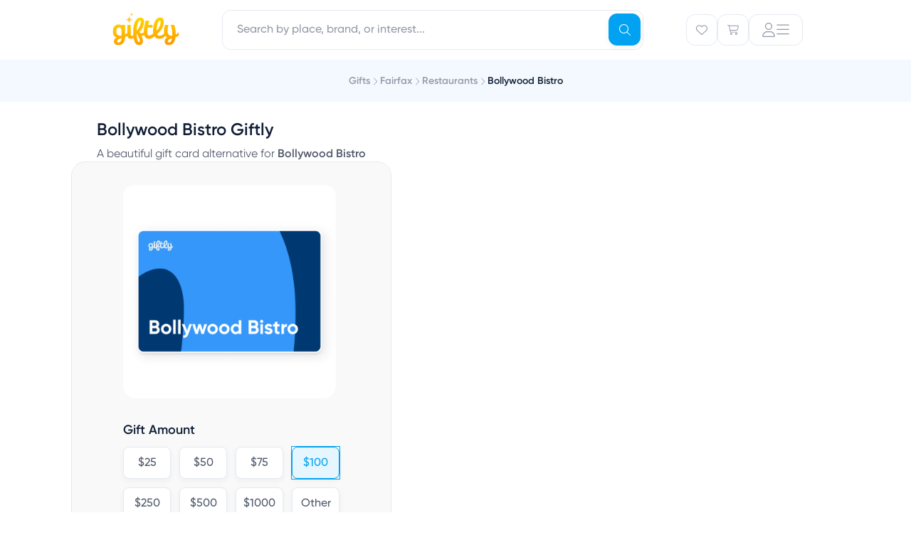

--- FILE ---
content_type: application/javascript
request_url: https://assets.giftly.com/vite/consumer/assets/GTextInput-C3ydb-oH.js
body_size: 2675
content:
import{D as K,ar as W,q as p,G as f,J as y,u as r,I as l,$ as c,a4 as j,al as J,a6 as Q,_ as L,r as F,d4 as ae,a9 as C,d5 as Y,d6 as B,d7 as R,ca as ne,d8 as re,b8 as se,f as T,aZ as oe,Y as le,L as D,R as k,U as ie,H as V,a0 as ue,a1 as de,bN as pe,O as H,Q as O,a5 as ce,bV as fe,as as me,a2 as ge}from"./vendor-BkvnWaJj.js";import{_ as he}from"./GIcon-UgRjJe80.js";import{c as ve}from"./modals-DXJt-omL.js";import{w as ye}from"./progress-Jc7EH-gy.js";const be={key:0,class:"mt-2 text-red-base space-y-2 font-medium"},we=K({__name:"GInputError",props:{error:{}},setup(t){const i=W(),m=p(()=>i.default||h.value.length>0),s=u=>u!==void 0&&u.$message!==void 0,h=p(()=>{var u;return t.error?Array.isArray(t.error)?t.error.map(o=>String(s(o)?o==null?void 0:o.$message:o)):[String(s(t.error)?(u=t.error)==null?void 0:u.$message:t.error)]:[]});return(u,o)=>r(m)?(l(),f("div",be,[c(u.$slots,"default",{},()=>[(l(!0),f(j,null,J(r(h),(d,g)=>(l(),f("div",{key:g,class:"text-red-base input-error","data-testid":"error-message"},Q(d),1))),128))])])):y("",!0)}}),$e=L(we,[["__file","GInputError.vue"]]),ke={},Ve={class:"block font-semibold text-navy flex-1"};function Be(t,i){return l(),f("label",Ve,[c(t.$slots,"default")])}const Pe=L(ke,[["render",Be],["__file","GLabel.vue"]]),Ae=(t,i,m,s)=>{const h=F(!1),u=()=>h.value=!0,o=ae(),d=p(()=>{var a;return!!((h.value&&$.value.length>0||C(s)||(a=C(i))!=null&&a.length)&&(t==null?void 0:t.value)!==o.value)}),g=a=>a!==void 0&&a.$message!==void 0,$=p(()=>{const a=C(i);return a?Array.isArray(a)?a.map(w=>String(g(w)?w==null?void 0:w.$message:w)):[String(g(a)?a==null?void 0:a.$message:a)]:[]}),b=p(()=>{const a=C(m);return typeof a=="boolean"?"bottom-start":a||"bottom-start"});return{activated:h,activate:u,focused:p(()=>(t==null?void 0:t.value)===o.value),showError:d,errorMessages:$,errorTooltipPlacement:b}};async function Se(t,i){const m=ye(t);if(i!=null&&i.skipMailgun||!m)return m;try{return await ve.validateEmail({data:{email:t}}).then(({result:s})=>s)}catch{return m}}function N(t){return t?Y(t,"US"):!1}const Ke={isValueValid:t=>t?typeof t=="string"?N(t):typeof t=="object"?Y(t.number,t.countryIsoCode):!1:!0,errorMessage:()=>"Please enter a valid phone number"},We={isValueValid:t=>!t||N(t),errorMessage:()=>"Please enter a valid US phone number"};function Ce(t){return!/[\u4E00-\u9FFF\u3000-\u303F\u3040-\u30FF\u31F0-\u31FF\uAC00-\uD7AF]/.test(String(t))}const je={isValueValid:t=>!t||Ce(t),errorMessage:()=>"Contains unsupported characters. Please remove and try again."},Te=B.withAsync,G=B.withMessage,U=B.withMessage("This field cannot be empty",t=>typeof t=="boolean"?t:B.req(t));G("Please enter a valid email address",R(Te(Se),U));G("Please enter a valid phone number",R(N,U));const Me=t=>{var i;return B.req(t)&&((i=t??"")==null?void 0:i.replace(/[^0-9]/g,"").length)>=10},Je=G("Please enter a valid phone number",R(Me,U)),Ee={key:0,class:"flex items-center gap-1.5 mb-2.5"},ze=["innerHTML"],Ie={class:"font-normal text-sm text-v2-secondary"},Fe=["innerHTML"],Le={key:0,class:"absolute inset-y-0 flex items-center pointer-events-none left-0 pl-4 g-input-icon g-input-icon-left"},Re={class:"p-4 px-6 text-red-base"},Ne={key:2,class:"addon-right absolute inset-y-0 flex items-center right-0 pr-4 g-input-icon g-input-icon-right text-v2-secondary"},Ge={key:1,class:"addon-bottom absolute flex items-center left-0 bottom-0 g-input-icon g-input-icon-bottom w-full h-10 text-v2-secondary"},Ue=K({inheritAttrs:!1,__name:"GTextInput",props:{type:{default:"text"},id:{},modelValue:{},value:{},multiline:{type:Boolean,default:!1},autoresize:{type:Boolean},label:{},hint:{},placeholder:{},placeholderAlignment:{default:"left"},icon:{},iconRight:{},hasError:{type:Boolean,default:!1},error:{},errorTooltip:{type:[Boolean,String],default:!1},mask:{},size:{default:"large"},inputSize:{},wrapperClass:{},wrapperStyle:{type:[Boolean,null,String,Object,Array]},innerWrapperClass:{},validations:{},hasErrors:{type:Boolean},pill:{type:Boolean,default:!1}},emits:["update:modelValue","update:activated","focus","blur","input","keydown","keyup","paste"],setup(t,{expose:i,emit:m}){ne(e=>({"2a3ff411":e.placeholderAlignment}));let s=F(!1);const h=re({value:t.validations??{}},{value:p(()=>t.modelValue??t.value)}),u=p(()=>t.id??se("g-input-")),o=m,d=F(),g=Ae(d,()=>t.error??h.value.$errors,()=>t.errorTooltip,()=>t.hasError),$=T(g,"activate"),b=T(g,"showError"),a=T(g,"errorMessages"),w=T(g,"errorTooltipPlacement"),P=W(),M=oe("wrapper"),A=p(()=>!!(P.addonLeft||t.icon)),E=p(()=>!!P.inner),z=p(()=>!!(P.addonRight||t.iconRight||b.value&&!t.multiline)),q=p(()=>!!(P.addonBottom||b.value&&!t.multiline));function Z(e){const n=e.target;o("update:modelValue",n==null?void 0:n.value),o("input",e)}function X(e){$.value(),e.key==="Enter"&&!t.multiline&&e.target.blur()}function _(e){var n;s.value=!0,$.value(),(n=d.value)==null||n.focus(),o("focus",e)}function x(e){var S;const n=e.relatedTarget;if((S=M.value)!=null&&S.contains(n)||M.value===n){e.stopPropagation(),e.preventDefault();return}s.value=!1,o("blur",e)}return i({inputElement:d,$el:d,activate:$.value,focus:()=>{var e;(e=d.value)==null||e.focus(),s.value=!0},blur:()=>{var e;(e=d.value)==null||e.blur(),s.value=!1},select(){var e;(e=d.value)==null||e.select()}}),(e,n)=>{const S=Pe,I=he,ee=$e;return l(),f("fieldset",{ref_key:"wrapper",ref:M,class:D(["group g-input-field relative",e.wrapperClass]),style:le(e.wrapperStyle)},[e.label&&e.type!="hidden"?(l(),f("div",Ee,[c(e.$slots,"label",{},()=>[O(S,{for:r(u)},{default:H(()=>[k("span",{innerHTML:e.label},null,8,ze)]),_:1},8,["for"])]),k("span",Ie,[c(e.$slots,"hint",{},()=>[k("span",{innerHTML:e.hint},null,8,Fe)])])])):y("",!0),k("div",{class:"g-input-group relative",onClick:n[3]||(n[3]=v=>ie(s)?s.value=!0:s=!0)},[r(A)?(l(),f("div",Le,[c(e.$slots,"addonLeft",{},()=>[e.icon?(l(),V(I,{key:0,icon:e.icon,size:"sm",class:"text-v2-tertiary"},null,8,["icon"])):y("",!0)])])):y("",!0),k("div",{class:D(["g-input flex flex-wrap items-center gap-1 bg-white",[`g-input-${e.size}`,`g-input-type-${e.type}`,e.innerWrapperClass,{"g-input-text":e.type!=="range","with-inner-slot":E.value,"with-addon-left":r(A),"with-addon-right":r(z),"with-addon-bottom":r(q),focused:r(s),invalid:e.hasErrors||b.value||e.hasError,"rounded-full":e.pill,"rounded-v2md":!e.pill}]])},[c(e.$slots,"inner"),c(e.$slots,"default",ue(de({type:e.type,modelValue:e.modelValue,placeholder:e.placeholder,mask:e.mask,hasAddonLeft:r(A),hasAddonRight:r(z),inputId:r(u),focused:r(s)})),()=>[ce((l(),V(ge(e.multiline?"textarea":"input"),me({id:r(u),ref_key:"inputElement",ref:d},e.$attrs,{class:["g-inner-input flex-grow font-medium focus-visible:outline-none flex-grow",[{"pl-1":E.value,"px-5 py-4 w-full":!E.value,"pl-2":r(A),"rounded-v2md":e.size==="large"&&!e.pill,"rounded-full":e.pill,multiline:e.multiline,autoresize:e.autoresize??e.multiline}]],type:e.type==="date_native"?"date":e.type,value:e.modelValue||e.value,placeholder:e.placeholder,size:e.inputSize,onInput:Z,onKeypress:X,onKeydown:n[0]||(n[0]=v=>o("keydown",v)),onKeyup:n[1]||(n[1]=v=>o("keyup",v)),onFocus:_,onBlur:x,onPaste:n[2]||(n[2]=v=>e.$emit("paste",v))}),null,16,["id","class","type","value","placeholder","size"])),[[r(fe),e.mask]])])],2),c(e.$slots,"suffix"),e.errorTooltip&&b.value?(l(),V(r(pe),{key:1,shown:"",triggers:[],autoHide:!1,flip:!1,placement:w.value,popperClass:"g-input-field-error-tooltip",arrowPadding:8,distance:8},{popper:H(()=>[k("ul",Re,[(l(!0),f(j,null,J(a.value,(v,te)=>(l(),f("li",{key:te},Q(v),1))),128))])]),_:1},8,["placement"])):y("",!0),r(z)?(l(),f("div",Ne,[c(e.$slots,"addonRight",{},()=>[e.iconRight?(l(),V(I,{key:0,icon:e.iconRight},null,8,["icon"])):(l(),V(I,{key:1,name:"warning",class:"text-red-base"}))])])):y("",!0)]),r(q)?(l(),f("div",Ge,[c(e.$slots,"addonBottom")])):y("",!0),b.value&&!e.errorTooltip?c(e.$slots,"errorMessage",{key:2},()=>[O(ee,{error:a.value},null,8,["error"])]):y("",!0)],6)}}}),Qe=L(Ue,[["__file","GTextInput.vue"]]);export{Qe as _,$e as a,N as b,Je as c,Pe as d,Ke as e,Se as f,We as i,je as n,U as r,Ae as u,G as w};
//# sourceMappingURL=GTextInput-C3ydb-oH.js.map


--- FILE ---
content_type: application/javascript
request_url: https://assets.giftly.com/vite/consumer/assets/tracking-CiSa3754.js
body_size: 1684
content:
import{bo as c,c0 as G,cf as N,cg as V,ch as D,ci as F,y as l,ac as R,b4 as h,cj as K,ck as S}from"./vendor-BkvnWaJj.js";function u(t){return t.startsWith("_")&&/^_[a-z0-9_]+$/.test(t)?t:N(t)}function f(t){return t===!0||typeof t=="number"&&!isNaN(t)||F(t)?!1:U(t)&&l(t.number)?!0:l(R(t)?t.trim():t)}function U(t){return typeof t=="object"&&t!==null&&"countryDialingCode"in t}function z(t){return!f(t)}function it(t){return z(t)?t:void 0}function at(t){for(const n in t){const e=t[n];f(e)&&e!==!1&&delete t[n]}return t}function d(t){if(Array.isArray(t))return t.map(n=>d(n));if(c(t))for(const n in t){const e=d(t[n]);f(e)&&delete t[n]}return t}function _(t){return String(t).split(".").map(D).join(".")}function b(t,n=_){return c(t)?V(t,(e,i)=>n(i)):t}function s(t,n=C,e=u){return c(t)?G(n(t,e),i=>s(i,n,e)):Array.isArray(t)?t.map(i=>s(i,n,e)):t}function P(t){return b(t,_)}function C(t,n=u){return b(t,n)}function E(t){return s(t,P)}function rt(t,n=u){return s(t,C,n)}const o=h,g=t=>{const n=o[t];o[t]=function(e){return e.props=E(e.props),n.apply(o,[e])}};g("handleBackForwardVisit");g("handleInitialPageVisit");g("handleLocationVisit");function W(t){return t.defaults.withCredentials=!0,t.defaults.xsrfHeaderName="X-CSRF-Token",t.defaults.xsrfCookieName="CSRF-Token",t.interceptors.response.use(m,n=>{throw n.response&&m(n.response),n}),t}function m(t){return t.data&&(t.data=E(t.data)),t}const st=W(K);function q(t){var n;return decodeURIComponent(((n=new RegExp(`(?:^|; )${encodeURIComponent(t)}=([^;]*)`).exec(document.cookie))==null?void 0:n[1])||"")}const A="production",L=["development","test"].includes(A);L&&!window.gtag&&(window.gtag=S);const k=["password","Password","cc_number","bank-account-number","accountNumber","routingNumber"],B="[removed]";function ot(t){h.on("navigate",n=>{tt(n.detail.page.url),y(),w(),n.detail.page.props.newAbTests!==void 0&&window.gtag&&Object.entries(n.detail.page.props.newAbTests).forEach((e,i)=>{window.gtag&&window.gtag("event","ab_impression",{ab_tests:`${e}=${i}`})})}),t==="consumer_phlex"&&(y(),w()),v(t)}function v(t){document.addEventListener("click",X),(t==="consumer"||t==="consumer_phlex")&&document.addEventListener("change",n=>{n.target instanceof HTMLElement&&n.target.matches("input, textarea, select, button")&&r("change",n.target)}),document.addEventListener("paste",n=>{var e;n.target instanceof HTMLElement&&n.target.matches("input, textarea, select, button")&&r("paste",n.target,(e=n.clipboardData)==null?void 0:e.getData("text"))}),document.addEventListener("keyup",n=>{n.which===13&&n.target instanceof HTMLElement&&n.target.matches("input, textarea, select, button")&&r("enter_key",n.target)})}function X(t){if(t&&"trackedInGA"in t)return;const n=t==null?void 0:t.target,e=n instanceof Element?n:void 0,i=e==null?void 0:e.closest('a[name], a[data-track-ga], button[name], input[type="submit"], .clickable[name]');if(i)return Object.assign(t,{trackedInGA:!0}),r("click",i);if(e!=null&&e.matches('a, button, input[type="submit"], .clickable'))return Object.assign(t,{trackedInGA:!0}),r("click",e)}function r(t,n,e){let i=n&&Y(n),a=n&&Z(n,e);n instanceof HTMLElement&&n.dataset.trackGa&&(i=n.dataset.trackGa,a=n.dataset.valueGa||n.textContent),p(t,i,a),typeof a=="number"&&(isNaN(a)||a!==0)&&(a=1),J(t,i,a)}function J(t,n,e){const i=I(location.pathname,t,n,e);Q(i.locationPath,i.name,i.id,i.value)}function Q(t,n,e,i){const a=n==="click"?"giftly_click":n;window.gtag&&window.gtag("event",a,{eventCategory:t,eventLabel:e,event_category:t,event_label:e,value:i})}function Y(t){return t instanceof HTMLElement?t.getAttribute("name")||t.getAttribute("id")||t.getAttribute("class"):t}function Z(t,n){var e,i;if(j(t))return B;if(t instanceof HTMLElement&&(t.tagName.toLowerCase()==="a"?n=((e=t.querySelector("img"))==null?void 0:e.alt)??t.textContent:t instanceof HTMLImageElement?n=t.alt:t instanceof HTMLInputElement?t.type==="checkbox"||t.type==="radio"?n=t.checked?"checked":"unchecked":n=t.value:t instanceof HTMLTextAreaElement?n=t.value:n=(i=t.getAttribute("alt")||t.textContent||t.innerText)==null?void 0:i.trim()),typeof n=="string"){const a=n.replace(/\s*/g,"");/[0-9]{15,16}/.test(a)&&(n="[16 digit number]")}return n}function j(t){return typeof t=="string"?k.some(n=>t.includes(n)):t instanceof HTMLInputElement&&t.type==="password"||!t.classList||!t.getAttribute?!0:k.some(n=>{var e,i;return t.classList.contains(n)||((e=t.getAttribute("id"))==null?void 0:e.includes(n))||((i=t.getAttribute("name"))==null?void 0:i.includes(n))})}function I(t,n,e,i){return t.startsWith("/checkout/confirmation")?t="/checkout/confirmation":t.startsWith("/gift-card/")&&(t="/gift-card",e==="buy_now_gift_card"||e==="sample_gift"?i=3:(e==="change_pattern"||e==="change_amount"||e==="interact_testimonial"||e==="interact_faq")&&(i=2)),{locationPath:t,name:n,id:e,value:i}}function ct(t){O(t)}function O(t){const n=`modalclick-${t}`;window.gtag&&window.gtag("event","modal_view",{eventCategory:n})}function tt(t){window.gtag&&window.gtag("event","pageview",{page_location:t})}function T(t,n){const e=x();n.env=A,n.session_id=e.tsid,n.ip=e.ip,e.cr!==void 0?n.internal_referrer=e.cr:n.internal_referrer=e.or;const i=Object.entries(n).map(([M,$])=>`${M}=${encodeURIComponent($)}`).join("&");if(L)return;const a=new Image,H="analytics.giftly.com";a.src=`https://${H}/track/${t}?${i}`}function w(){const t=x();t.ns==="t"&&T("client",{platform:navigator.platform,user_agent:navigator.userAgent,browser_width:window.innerWidth,browser_height:window.innerHeight,browser_plugins:navigator.pdfViewerEnabled?"Portable Document Format":void 0,original_spec:t.os,current_spec:t.cs,original_referrer:t.or,current_referrer:t.cr})}function p(t,n,e,i){T("event",{event:t,element_id:n,element_value:e&&e.toString().replace(/\s+/g," "),...i})}function ut(t,n,e={}){var a;const i=`${t}_${n}`;(a=window.hj)==null||a.call(window,"event",i),p(i,null,null,e)}function y(){p("pageload","location",location.href)}function x(){return nt("giftly")}function nt(t){const e=q(t).split("&").map(i=>i.split("=")).map(([i,a])=>[i,decodeURIComponent(a)]);return Object.fromEntries(e)}export{st as a,f as b,ot as c,ut as d,C as e,ct as f,X as g,rt as h,z as i,p as j,d as k,at as l,it as p,q as r,r as t};
//# sourceMappingURL=tracking-CiSa3754.js.map


--- FILE ---
content_type: application/javascript
request_url: https://assets.giftly.com/vite/consumer/assets/gift-euh91OX6.js
body_size: 888
content:
import{f as Z,q as a,c6 as y,c7 as h,aI as $,m as u}from"./vendor-BkvnWaJj.js";import{g as b,a as K}from"./url-BCNKmQVM.js";import{A as W,B as m}from"./modals-DXJt-omL.js";import{p as X,i as L}from"./tracking-CiSa3754.js";var o=(r=>(r.ACH="ACH",r.PayPal="Paypal",r.PerfectGift="Perfectgift",r.PerfectGiftVirtual="Perfectgiftvirtual",r.ColumnLithic="ColumnLithic",r.ColumnLithicVirtual="ColumnLithicVirtual",r))(o||{});const ee="Anonymous",te="Gift Recipient";function ae(r){return X(r.greeting.message)}function re(r){const l=r.greeting.from;if(L(l)&&l!==ee)return l}function ne(r){const l=r.greeting.to;if(L(l)&&l!==te)return l}var ie=(r=>(r.INITIALIZED="initialized",r.PURCHASE_FLAGGED="purchase_flagged",r.PURCHASE_DENIED="purchase_denied",r.PURCHASED="purchased",r.DELIVERED="delivered",r.ACTIVATED="activated",r.USED="used",r.REDEMPTION_REQUESTED="redemption_requested",r.REDEMPTION_REJECTED="redemption_rejected",r.REDEEMED="redeemed",r.REFUNDED="refunded",r.CANCELLED="cancelled",r))(ie||{});function ce(r){const l=Z(r),t=l,I=a(()=>{var e;return t.value&&t.value.amount&&/^\d+$/.test(t.value.amount.toString())?W(t.value.amount):(e=t.value)==null?void 0:e.amount}),T=a(()=>t.value&&(b(t.value)||K(t.value))),v=a(()=>{var e,n;return((n=(e=t.value)==null?void 0:e.places)==null?void 0:n.length)??1}),_=a(()=>{var e;return(e=t.value)==null?void 0:e.redemptionCard}),V=a(()=>{var n,i;const e=(i=(n=t.value)==null?void 0:n.places)==null?void 0:i[0];return(e==null?void 0:e.name)||"Any Place"}),B=a(()=>{var e,n;return(n=(e=t.value)==null?void 0:e.places)==null?void 0:n.map(i=>i.name).join(", ")}),S=a(()=>{var n,i;const e=((i=(n=t.value)==null?void 0:n.places)==null?void 0:i.map(c=>c.name))??[];return[e.slice(0,-1).join(", "),e.slice(-1)].filter(Boolean).join("or")}),F=a(()=>v.value>1),p=a(()=>t.value&&ae(t.value)),f=a(()=>t.value&&re(t.value)),g=a(()=>t.value&&ne(t.value)),H=a(()=>!p.value&&!g.value&&!f.value),x=a(()=>{var e;return((e=t.value)==null?void 0:e.state)==="delivered"}),U=a(()=>{var e;return((e=t.value)==null?void 0:e.state)==="activated"}),C=a(()=>{var e;return((e=t.value)==null?void 0:e.state)==="redeemed"}),E=a(()=>{var e;return((e=t.value)==null?void 0:e.state)==="redemption_requested"}),P=a(()=>{var e;return((e=t.value)==null?void 0:e.state)==="cancelled"}),A=a(()=>{var e;return((e=t.value)==null?void 0:e.state)==="refunded"}),O=a(()=>P.value||A.value),M=a(()=>E.value&&!D.value),D=a(()=>{var e;return((e=t.value)==null?void 0:e.redemptionConfirmationStatus)==="confirmed"}),k=a(()=>{var e;return((e=t.value)==null?void 0:e.redemptionConfirmationStatus)==="expired"}),j=a(()=>{var e;return!!((e=t.value)!=null&&e.thankYouCard)}),d=a(()=>{var e;if((e=t.value)!=null&&e.redemptionCreditSentAt){if(t.value.redemptionProcessorName===o.ACH)return y(m(t.value.redemptionCreditSentAt),3);if(t.value.redemptionProcessorName===o.PayPal)return y(m(t.value.redemptionCreditSentAt),4);if([o.PerfectGift,o.ColumnLithic].includes(t.value.redemptionProcessorName))return h(m(t.value.redemptionCreditSentAt),14);if([o.PerfectGiftVirtual,o.ColumnLithicVirtual].includes(t.value.redemptionProcessorName))return h(m(t.value.redemptionCreditSentAt),3)}else return null}),q=a(()=>{var e;return!!((e=t.value)!=null&&e.redemptionCreditSentAt)}),Y=a(()=>C.value&&d.value&&$(new Date,d.value)),G=a(()=>{var e,n,i,c,R;if(((e=t.value)==null?void 0:e.redemptionProcessorName)===o.ACH)return"Bank Account";if(((n=t.value)==null?void 0:n.redemptionProcessorName)===o.PayPal)return"PayPal";if(((i=t.value)==null?void 0:i.redemptionProcessorName)===o.PerfectGift)return"Visa&reg; card";if(((c=t.value)==null?void 0:c.redemptionProcessorName)===o.ColumnLithic)return"Giftly Mastercard&reg;";if(((R=t.value)==null?void 0:R.redemptionProcessorName)===o.ColumnLithicVirtual)return"Virtual card"}),s=a(()=>{var e,n;return((n=(e=t.value)==null?void 0:e.giftlyMetadata)==null?void 0:n.themeColor)??"#208DCA"}),w=a(()=>u(s.value).isLight()?"#111E36":"#FFF"),N=a(()=>u(s.value).isLight()?u(s.value).darken(50).toHexString():u(s.value).lighten(40).toHexString()),z=a(()=>u(N.value).isLight()?"#111E36":"#FFF"),J=a(()=>u(s.value).complement().toHexString()),Q=a(()=>{var e,n,i;return!!((e=t.value)!=null&&e.giftlyImageUrl)||((n=t.value)==null?void 0:n.giftlyVersion)&&((i=t.value)==null?void 0:i.giftlyVersion)>=2});return{gift:l,formattedAmount:I,tagline:T,placeCount:v,placeName:V,allPlaceNames:B,allPlaceNamesOr:S,hasMultiplePlaces:F,messageForRecipient:p,senderName:f,recipientName:g,isGreetingCardBlank:H,isDelivered:x,isActivated:U,isRedemptionRequested:E,isRedeemed:C,isCancelled:P,isRefunded:A,isCancelledOrRefunded:O,isRedemptionConfirmationPending:M,isRedemptionConfirmationComplete:D,isRedemptionConfirmationExpired:k,isRedemptionCreditSent:q,isRedemptionCreditReceived:Y,isThankYouSent:j,redemptionMethod:G,redemptionExpectedArrivalDate:d,primaryBgColor:s,primaryTextColor:w,secondaryBgColor:N,secondaryTextColor:z,complementaryBgColor:J,hasGiftlyImage:Q,redemptionCard:_}}export{ie as G,o as R,ne as g,ce as u};
//# sourceMappingURL=gift-euh91OX6.js.map


--- FILE ---
content_type: application/javascript
request_url: https://assets.giftly.com/vite/consumer/assets/GSheetSelectInput-BELaXlZz.js
body_size: 4105
content:
import{_ as Re}from"./LoadingIndicator-DSP3s-Ks.js";import{_ as De}from"./GIcon-UgRjJe80.js";import{_ as qe}from"./GBadge-9-6cWhdk.js";import{D as Ne,f as U,q as h,r as y,ba as X,X as Ae,w as Ue,aN as Ge,G as r,I as o,H as P,u as n,a4 as V,R as f,Q as m,L as g,al as T,$ as G,a3 as E,a6 as v,bb as ce,bc as We,O as p,bd as je,be as de,as as Ke,bf as Qe,J as b,a5 as fe,bg as He,U as Je,bh as Xe,bi as Ye,bj as Ze,bk as xe,bl as _e,j as el,n as Y,ah as ve,bm as me,bn as ll,l as tl,bo as al,_ as nl}from"./vendor-BkvnWaJj.js";import{r as ol}from"./array-kePSIvzh.js";import{f as sl,r as ul,s as il,b as rl}from"./filter-CMcl4DiA.js";import{i as cl}from"./tracking-CiSa3754.js";import{t as dl}from"./debounce-BXIrqsa3.js";import{x as fl}from"./modals-DXJt-omL.js";import{k as vl}from"./progress-Jc7EH-gy.js";const ml={class:"g-sheet-select-wrapper"},hl=["disabled"],bl={key:0,class:"g-sheet-select-badges"},yl={class:"g-sheet-select-header"},gl={key:0,class:"g-sheet-select-header-title"},pl={key:2,class:"g-sheet-select-header-btn"},kl={key:0},Pl=["placeholder"],wl={key:1,class:"px-4 pb-3"},Cl={class:"g-sheet-select-badges"},Il={class:"flex-1 overflow-y-auto px-4 pb-4"},Bl={class:"flex flex-col"},Sl=["onClick"],Vl={class:"g-sheet-select-item-content"},$l={key:0,class:"g-sheet-select-item-label"},Ol={key:1,class:"g-sheet-select-item-label"},Fl={key:2,class:"g-sheet-select-item-label"},Ll={key:3,class:"g-sheet-select-item-desc"},Ml={key:0,class:"g-sheet-select-empty"},Tl=["data-name"],El={key:0,class:"g-sheet-select-option loading"},zl={class:"flex-1"},Rl={key:0},Dl={key:1},ql=["innerHTML"],Nl={key:2,class:"text-v2-tertiary"},Al={key:2,class:"g-sheet-select-option empty"},Ul=Ne({__name:"GSheetSelectInput",props:{modelValue:{},options:{},multi:{type:Boolean,default:!1},size:{default:"large"},disabled:{type:Boolean,default:!1},required:{type:[Boolean,String],default:!1},hasErrors:{type:Boolean,default:!1},labelProp:{default:"label"},valueProp:{default:"value"},searchableProp:{},descriptionProp:{default:"description"},selectedProp:{},wholeItem:{type:Boolean,default:!1},allowCreate:{type:Boolean,default:!1},labelForValue:{},unselectLabel:{default:"Unselect"},noUnselect:{type:Boolean,default:!1},numeric:{type:Boolean,default:!1},placeholder:{default:"Please Choose One"},type:{},fetchOptions:{},includeSelectedInOptions:{type:Boolean,default:!1},collapseOnSelect:{type:Boolean},emptyQueryOptions:{default:()=>[]},disableFiltering:{type:Boolean},title:{},cancelLabel:{default:"Cancel"},confirmLabel:{default:"Confirm"},autoConfirm:{type:Boolean,default:!1},searchable:{type:Boolean,default:!1},autocomplete:{type:Boolean,default:!1},createLabel:{default:"Add"},suffix:{default:""},inputMask:{},searchPlaceholder:{},name:{}},emits:["update:modelValue","focus","blur","cancel","confirm"],setup(l,{expose:he,emit:be}){const ye=U(l,"searchPlaceholder"),Z=U(l,"placeholder");U(l,"labelForValue"),U(l,"modelValue");const k=be,W=h(()=>fl.value);let i=y(""),z=y(!1);const $=y([]);let s=y([]),c=y([]),R=y(),O=y(!1);const x=y(),j=y(),w=y(),_=l.labelForValue||X,ge=l.wholeItem?e=>e[l.valueProp]:X;function K(e){return l.numeric?ul(e):e}function C(e,t){return e.find(u=>tl(String(u[l.valueProp]).toLowerCase(),String(t).toLowerCase()))}function F(e){const t=l.wholeItem&&al(e)?e:{[l.labelProp]:_(e),[l.valueProp]:K(e)};return $.value.push(t),t}function I(e){const t=$.value.findIndex(u=>u[l.valueProp]===e[l.valueProp]);t!==-1&&$.value.splice(t,1)}function ee(e){return $.value.some(t=>t[l.valueProp]===e[l.valueProp])}function D(e){const t=(e==null?void 0:e[l.labelProp])||"";return ee(e)?`${t}${l.suffix}`:t}const le=h(()=>W.value?c.value:s.value),B=h(()=>!l.multi&&s.value[0]),q=h(()=>{const t=(l.options||l.wholeItem&&l.modelValue&&(l.multi?l.modelValue:[l.modelValue])||[]).concat(l.emptyQueryOptions);return l.allowCreate?$.value.concat(t):t}),pe=h(()=>{var u;const e=d=>l.includeSelectedInOptions||!C(le.value,d[l.valueProp]);if(l.fetchOptions)return((u=R.value)==null?void 0:u.filter(e))||[];const t=l.multi?q.value.filter(e):q.value;return sl(t,{query:i.value,searchableProp:l.searchableProp??l.labelProp})}),Q=h(()=>{var e;return l.allowCreate&&cl(i.value)&&!q.value.find(t=>t[l.labelProp]===i.value||t[l.valueProp]===i.value)&&!((e=R.value)!=null&&e.find(t=>t[l.labelProp]===i.value||t[l.valueProp]===i.value))}),ke=h(()=>!l.multi&&le.value[0]&&!l.noUnselect&&!l.required),Pe=h(()=>({[l.labelProp]:_(i.value),[l.valueProp]:`__create__${i.value}`,creatable:!0})),we=h(()=>({[l.labelProp]:l.unselectLabel,[l.valueProp]:"__unselect__",unselect:!0})),H=h(()=>[...i.value.length?[]:l.emptyQueryOptions,ke.value&&we.value,Q.value&&Pe.value,...pe.value].filter(Boolean)),te=h(()=>!O.value&&H.value.length===0);function Ce(e){if(el(e))return[];const t=K(e);return(l.multi?[...t]:[t]).map(d=>{const A=ge(d);return C(q.value,A)||l.fetchOptions&&C(s.value,A)||l.allowCreate&&F(d)}).filter(Boolean)}Ae(()=>{s.value=Ce(l.modelValue)});function L(){const e=l.wholeItem?X:u=>u[l.valueProp],t=s.value.map(e).map(K);k("update:modelValue",l.multi?t:t[0])}function Ie(e){if(!e)return;const t=Array.isArray(e)?e:[e],u=t[t.length-1];if(!l.multi&&s.value.length>0&&I(s.value[0]),u!=null&&u.unselect)s.value=[];else if(u!=null&&u.creatable){const d=F(i.value);l.multi?s.value=[...t.slice(0,-1),d]:s.value=[d]}else l.multi?s.value=t:s.value=t.slice(-1);if(i.value="",l.multi&&w.value){const d=w.value.$el??w.value;d&&(d.value="")}L()}function Be(e){if(!e||Array.isArray(e))return"";const t=e[l.selectedProp||l.labelProp]||"";return t?`${t}${ee(e)?l.suffix:""}`:""}function Se(e){i.value=e.target.value}let J=!1;function Ve(){J=!0,Y(()=>{var u;const e=j.value,t=e==null?void 0:e.querySelector("button");if(t&&t.getAttribute("aria-expanded")!=="true"&&t.click(),l.allowCreate){const d=((u=w.value)==null?void 0:u.$el)??w.value;d&&d.select()}setTimeout(()=>{J=!1},100)}),k("focus")}function $e(){if(J)return;const e=j.value,t=e==null?void 0:e.querySelector("button");t==null||t.click()}function Oe(e){if(e.key==="Enter"&&l.allowCreate&&!l.multi&&Q.value){e.preventDefault(),s.value.length>0&&I(s.value[0]);const t=F(i.value);s.value=[t],i.value="",L()}}function Fe(e){if(e.key==="Enter"){if(e.preventDefault(),!l.multi&&l.allowCreate&&Q.value){c.value.length>0&&I(c.value[0]);const t=F(i.value);c.value=[t]}(!l.multi||c.value.length>0)&&(s.value=[...c.value],L(),k("confirm",l.multi?s.value:s.value[0]),N())}}function ae(){l.disabled||(c.value=[...s.value],i.value="",z.value=!0,k("focus"),Y(()=>{var e;return(e=x.value)==null?void 0:e.focus()}))}function N(){z.value=!1,i.value="",k("blur")}function ne(){k("cancel"),N()}function oe(){s.value=[...c.value],L(),k("confirm",l.multi?s.value:s.value[0]),N()}function Le(e){if(!l.multi&&c.value.length>0&&I(c.value[0]),e.unselect)c.value=[];else if(e.creatable){const t=F(i.value);l.multi?C(c.value,t[l.valueProp])||(c.value=[...c.value,t]):c.value=[t],i.value=""}else l.multi?C(c.value,e[l.valueProp])||(c.value=[...c.value,e]):c.value=[e];l.autoConfirm&&!l.multi&&Y(()=>oe())}function se(e){c.value=c.value.filter(t=>t[l.valueProp]!==e[l.valueProp]),I(e)}function ue(e){return e.creatable||e.unselect?!1:!!C(c.value,e[l.valueProp])}function Me(e){ol(s.value,u=>u[l.valueProp]===e[l.valueProp])&&(I(e),L())}const Te=dl(async e=>{var t;if(!e.length){R.value=void 0,O.value=!1;return}O.value=!0;try{R.value=await((t=l.fetchOptions)==null?void 0:t.call(l,{query:{term:e},visit:!1}))}catch(u){console.error("Error fetching remote items:",u)}O.value=!1});l.fetchOptions&&Ue(i,e=>Te(e));function Ee(e){if(!i.value)return e;const t=il(i.value);let u=e;for(const d of t)u=u.replace(rl(d),'<mark class="bg-yellow-100">$1</mark>');return u}const S={create:"Type to create a new item…",empty:"No items available",searchPlaceholder:"Search...",searchOrCreate:"Search or add new..."},ze={enter:"transition ease-in-out duration-300 transform",enterFrom:"translate-y-full",enterTo:"translate-y-0",leave:"transition ease-in-out duration-300 transform",leaveFrom:"translate-y-0",leaveTo:"translate-y-full"};return vl({when:()=>z.value&&W.value}),he({expand:ae,collapse:N}),(e,t)=>{const u=qe,d=De,A=Re,ie=Ge("mask");return o(),r("div",ml,[n(W)?(o(),r(V,{key:0},[f("button",{type:"button",class:g(["g-sheet-select-trigger",{disabled:e.disabled,"has-errors":e.hasErrors,"has-multi-selection":e.multi&&n(s).length>0,[e.size]:!0}]),disabled:e.disabled,onClick:ae},[e.multi&&n(s).length>0?(o(),r("div",bl,[(o(!0),r(V,null,T(n(s),a=>(o(),P(u,{key:`trigger-${a[e.valueProp]}`,type:"chip",closable:!e.disabled,label:D(a),size:"md",onClose:M=>se(a),onClick:t[0]||(t[0]=ve(()=>{},["stop"]))},null,8,["closable","label","onClose"]))),128))])):(o(),r("span",{key:1,class:g(["g-sheet-select-value",{placeholder:!B.value}])},[G(e.$slots,"inner",{selectedItem:B.value,filteringBy:n(i)}),E(" "+v(B.value?D(B.value):Z.value),1)],2)),m(d,{class:g(["g-sheet-select-chevron",{"opacity-20":e.disabled}]),icon:n(ce),size:"xs"},null,8,["class","icon"])],10,hl),m(n(We),{as:"template",show:n(z)},{default:p(()=>[m(n(je),{as:"div",class:"fixed inset-0 z-dialog flex items-end",onClose:ne},{default:p(()=>[m(n(de),{as:"template",enter:"transition-opacity ease-in-out duration-500",enterFrom:"opacity-0",enterTo:"opacity-100",leave:"transition-opacity ease-in-out duration-700",leaveFrom:"opacity-100",leaveTo:"opacity-0"},{default:p(()=>t[4]||(t[4]=[f("div",{class:"fixed inset-0 bg-black/40"},null,-1)])),_:1,__:[4]}),m(n(de),Ke({as:"template"},ze),{default:p(()=>[m(n(Qe),{class:"relative bg-white w-full rounded-t-v2lg flex flex-col overflow-hidden",style:{"max-height":"calc(100svh - 1rem)"}},{default:p(()=>[f("div",yl,[f("button",{type:"button",class:"g-sheet-select-header-btn cancel",onClick:ne},v(e.cancelLabel),1),e.title?(o(),r("span",gl,v(e.title),1)):b("",!0),e.multi||!e.autoConfirm?(o(),r("button",{key:1,type:"button",class:"g-sheet-select-header-btn confirm",onClick:oe},v(e.confirmLabel),1)):(o(),r("span",pl))]),e.searchable||e.allowCreate?(o(),r("div",kl,[fe(f("input",{ref_key:"mobileSearchInputRef",ref:x,"onUpdate:modelValue":t[1]||(t[1]=a=>Je(i)?i.value=a:i=a),type:"text",class:"g-sheet-select-search",placeholder:ye.value||(e.allowCreate?S.searchOrCreate:S.searchPlaceholder),onKeydown:Fe},null,40,Pl),[[He,n(i)],[ie,e.inputMask]])])):b("",!0),e.multi&&n(c).length>0?(o(),r("div",wl,[f("div",Cl,[(o(!0),r(V,null,T(n(c),a=>(o(),P(u,{key:`pending-${a[e.valueProp]}`,type:"chip",closable:"",label:D(a),size:"md",onClose:M=>se(a)},null,8,["label","onClose"]))),128))])])):b("",!0),f("div",Il,[f("div",Bl,[(o(!0),r(V,null,T(H.value,a=>(o(),r("button",{key:a[e.valueProp],type:"button",class:g(["g-sheet-select-item",{selected:ue(a),unselect:a.unselect,creatable:a.creatable}]),onClick:M=>Le(a)},[f("div",Vl,[a.creatable?(o(),r("span",$l,[E(v(e.createLabel)+" ",1),f("strong",null,v(a.label??a[e.labelProp]),1),E(v(e.suffix)+"… ",1)])):a.unselect?(o(),r("span",Ol,v(a[e.labelProp]),1)):(o(),r("span",Fl,v(a[e.labelProp]),1)),a[e.descriptionProp]?(o(),r("span",Ll,v(a[e.descriptionProp]),1)):b("",!0)]),ue(a)?(o(),P(d,{key:0,class:"text-v2-active",icon:n(me)},null,8,["icon"])):b("",!0)],10,Sl))),128)),te.value?(o(),r("div",Ml,v(e.allowCreate?S.create:S.empty),1)):b("",!0)])])]),_:1})]),_:1},16)]),_:1})]),_:1},8,["show"])],64)):(o(),P(n(Xe),{key:1,modelValue:e.multi?n(s):B.value,multiple:e.multi,disabled:e.disabled,as:"div",class:g(["g-sheet-select-desktop",{disabled:e.disabled,"has-errors":e.hasErrors}]),"onUpdate:modelValue":Ie},{default:p(()=>[m(n(Ye),{placement:"bottom-start",offset:8,flip:"",portal:"",adaptiveWidth:"",enter:"transition duration-200 ease-out",enterFrom:"opacity-0 scale-95 origin-top",enterTo:"opacity-100 scale-100 origin-top",leave:"transition duration-150 ease-in",leaveFrom:"opacity-100 scale-100 origin-top",leaveTo:"opacity-0 scale-95 origin-top"},{default:p(()=>[f("div",{class:g(["g-sheet-select-input-wrapper",{multi:e.multi,[e.size]:!0,"has-errors":e.hasErrors}]),"data-name":e.name},[e.multi&&n(s).length>0?(o(!0),r(V,{key:0},T(n(s),a=>(o(),P(u,{key:`badge-${a[e.valueProp]}`,type:"chip",closable:!e.disabled,label:D(a),size:"md",onClose:M=>Me(a),onClick:t[2]||(t[2]=ve(()=>{},["stop"]))},null,8,["closable","label","onClose"]))),128)):b("",!0),e.multi?b("",!0):G(e.$slots,"inner",{key:1,selectedItem:B.value,filteringBy:n(i)}),fe(m(n(Ze),{ref_key:"comboboxInputRef",ref:w,class:g(["g-sheet-select-input",{multi:e.multi&&n(s).length>0,"cursor-pointer":!e.allowCreate}]),placeholder:e.multi&&n(s).length>0?"":Z.value,displayValue:Be,readonly:!e.allowCreate&&!e.autocomplete,onChange:Se,onFocus:Ve,onClick:$e,onBlur:t[3]||(t[3]=a=>k("blur")),onKeydown:Oe},null,8,["class","placeholder","readonly"]),[[ie,e.inputMask]]),f("span",{ref_key:"comboboxButtonWrapperRef",ref:j,class:"contents"},[m(n(xe),{class:"g-sheet-select-btn"},{default:p(()=>[m(d,{class:g(["select-input-arrow",{"opacity-20":e.disabled}]),icon:n(ce),size:"xs"},null,8,["class","icon"])]),_:1})],512)],10,Tl),m(n(_e),{class:g(["g-sheet-select-options",e.size]),"data-name":e.name},{default:p(()=>[n(O)?(o(),r("div",El,[m(A)])):(o(!0),r(V,{key:1},T(H.value,a=>(o(),P(n(ll),{key:a[e.valueProp],value:a,as:"template"},{default:p(({active:M,selected:re})=>[f("li",{class:g(["g-sheet-select-option",{active:M,selected:re,"text-v2-tertiary italic":a.unselect,"text-v2-active":a.creatable}])},[G(e.$slots,"itemPre",{item:a,filteringBy:n(i)}),f("div",zl,[a.creatable?(o(),r("div",Rl,[E(v(e.createLabel)+" ",1),f("strong",null,v(a[e.labelProp]),1),E(v(e.suffix)+"… ",1)])):(o(),r("div",Dl,[f("span",{innerHTML:Ee(a[e.labelProp])},null,8,ql)])),a[e.descriptionProp]?(o(),r("div",Nl,v(a[e.descriptionProp]),1)):b("",!0)]),G(e.$slots,"itemPost",{item:a,filteringBy:n(i)}),re?(o(),P(d,{key:0,class:"text-v2-active shrink-0",icon:n(me)},null,8,["icon"])):b("",!0)],2)]),_:2},1032,["value"]))),128)),te.value?(o(),r("div",Al,v(e.allowCreate?S.create:S.empty),1)):b("",!0)]),_:3},8,["class","data-name"])]),_:3})]),_:3},8,["modelValue","multiple","disabled","class"]))])}}}),xl=nl(Ul,[["__file","GSheetSelectInput.vue"]]);export{xl as _};
//# sourceMappingURL=GSheetSelectInput-BELaXlZz.js.map


--- FILE ---
content_type: application/javascript
request_url: https://assets.giftly.com/vite/consumer/assets/GIcon-UgRjJe80.js
body_size: 146
content:
import{D as f,f as c,q as n,H as g,G as h,I as o,u as x,b1 as W,as as d,J as k,R as y,a6 as z,_ as $}from"./vendor-BkvnWaJj.js";const w=["name","aria-label"],B={key:0},I=["href"],b=f({__name:"GIcon",props:{name:{},icon:{},prefix:{},color:{},size:{default:"sm"}},setup(e){c(e,"size"),c(e,"icon"),c(e,"name");const a=n(()=>{if(e.name)return e.name;if(typeof e.icon=="string")return e.icon}),r=n(()=>a.value?void 0:e.icon),s=n(()=>{switch(e.size){case"30px":return"xl";case"24px":return"lg";case"20px":return"md";case"16px":return"sm";case"12px":return"xs"}return e.size}),i=n(()=>{var t,l,v;if((t=s.value)!=null&&t.endsWith("px")||(l=s.value)!=null&&l.endsWith("rem")||(v=s.value)!=null&&v.endsWith("em"))return s.value}),u=n(()=>{if(!i.value)return s.value}),m=n(()=>{var t;return{class:[a.value&&`g-icon-${a.value}`,u.value&&`g-icon-${u.value}`,a.value&&(a.value.startsWith("new-misc")||a.value.startsWith("misc-")||a.value.startsWith("card-"))&&"g-illustration",e.color&&!e.color.startsWith("#")&&`text-${e.color}`],style:[((t=e.color)==null?void 0:t.startsWith("#"))&&{color:e.color},i.value&&{height:i.value,width:i.value}]}});return(t,l)=>r.value?(o(),g(x(W),d({key:0,icon:r.value,class:"g-icon"},m.value),null,16,["icon"])):(o(),h("svg",d({key:1,"aria-hidden":"true",class:"g-icon",name:a.value,"aria-label":a.value},m.value),[t.$attrs.title?(o(),h("title",B,z(t.$attrs.title),1)):k("",!0),y("use",{href:`#icon-${a.value}`},null,8,I)],16,w))}}),N=$(b,[["__file","GIcon.vue"]]);export{N as _};
//# sourceMappingURL=GIcon-UgRjJe80.js.map


--- FILE ---
content_type: application/javascript
request_url: https://assets.giftly.com/vite/consumer/assets/swiper-JcaQ_aYg.js
body_size: 208
content:
import{D as z,q as l,r as I,a5 as y,ab as P,I as s,G as u,Y as U,L as k,H as T,J as $,u as B,c3 as C,a6 as F,bF as L,_ as S}from"./vendor-BkvnWaJj.js";import{_ as D}from"./GIcon-UgRjJe80.js";import{i as E}from"./progress-Jc7EH-gy.js";const G={key:1,class:"uppercase","data-testid":"profile-picture-initials"},N=["src","alt","height","width"],b=z({__name:"ProfilePicture",props:{size:{default:28},user:{},withTooltip:{type:Boolean},circle:{type:Boolean,default:!0},newLayout:{type:Boolean},useFullNameForInitials:{type:Boolean}},setup(i){const h=l(()=>{var e;return E((e=i.user)==null?void 0:e.name)}),n=I(!1),g=l(()=>{var e,r,t,a;return(r=(e=i.user)==null?void 0:e.profilePictureUrl)!=null&&r.includes("gravatar")?`${(t=i.user)==null?void 0:t.profilePictureUrl}?size=${i.size*2}&d=404`:(a=i.user)==null?void 0:a.profilePictureUrl}),o=l(()=>{var e;return!!((e=i.user)!=null&&e.profilePictureUrl)});return(e,r)=>{var p,c,f,m,d,v;const t=D,a=P;return y((s(),u("div",{class:k(["shrink-0 items-center justify-center overflow-hidden text-white font-bold tracking-tighter",[e.withTooltip?"flex":"inline-flex",e.circle?"rounded-full":"rounded",e.newLayout?"bg-primary-pale text-primary-base":"bg-v2-blue-cool text-v2-blue-royal"]]),style:U(`
      font-size: ${e.size/2}px;
      height: ${e.size}px;
      width: ${e.size}px;
    `)},[(!n.value||!o.value)&&!((c=(p=e.user)==null?void 0:p.name)!=null&&c.trim())?(s(),T(t,{key:0,icon:B(C),"data-testid":"profile-picture-icon"},null,8,["icon"])):!n.value||!o.value?(s(),u("span",G,F(e.useFullNameForInitials?(f=e.user)==null?void 0:f.name:h.value),1)):$("",!0),y((s(),u("img",{key:(m=e.user)==null?void 0:m.profilePictureUrl,src:g.value,alt:`Profile image for ${(d=e.user)==null?void 0:d.name}`,height:e.size,width:e.size,class:"object-cover",onLoad:r[0]||(r[0]=w=>n.value=!0),onError:r[1]||(r[1]=w=>n.value=!1)},null,40,N)),[[L,n.value&&o.value]])],6)),[[a,e.withTooltip&&((v=e.user)==null?void 0:v.name)]])}}}),M=S(b,[["__file","ProfilePicture.vue"]]);function R(i){return i&&"ownerId"in i&&("connectedUserId"in i||"recipientType"in i&&i.recipientType==="Consumer::Contact")}function V(i){return i&&"recipientType"in i&&i.recipientType==="User"}function Y(i){return i&&("contactId"in i||"userId"in i)&&"recipientType"in i}export{M as _,V as a,Y as b,R as i};
//# sourceMappingURL=swiper-JcaQ_aYg.js.map


--- FILE ---
content_type: application/javascript
request_url: https://assets.giftly.com/vite/consumer/assets/DefaultLayout-BIak3JTt.js
body_size: 370
content:
import{D as C,f as r,q as m,G as W,I as s,Q as d,H as p,O as h,R as v,a7 as k,J as V,u as a,$ as G,Y as R,a4 as T,_ as U}from"./vendor-BkvnWaJj.js";import{u as B,b as $}from"./sharedData-D3PXS1FQ.js";import{s as b,c as x}from"./themes-Bupi6ZBh.js";import{V as L}from"./Header-jkSusqPM.js";import{V as A}from"./Footer-Bm0IPu5D.js";import{B as D}from"./BaseLayout-DBkKifjV.js";import{u as P}from"./LoadingIndicator-DSP3s-Ks.js";const S={class:"w-full relative flex-1 flex flex-col","data-qa":"PageContent"},F=C({inheritAttrs:!1,__name:"DefaultLayout",setup(H){P();const n=B(),u=r(n,"currentUser"),l=r(n,"currentTheme"),i=$(),t=r(i,"component"),e=r(i,"url"),_=b(),o=m(()=>["MultiPlaceGiftIdea","CheckoutOrderConfirmation","CheckoutCart"].includes(t.value)||e.value.startsWith("/u/")||e.value.startsWith("/my-account")||e.value.startsWith("/login")||e.value.startsWith("/signup")?"product":t.value==="Checkout"?"checkout":["RecipientGiftCardAccess","RecipientGiftCardActivate","RecipientGiftCardManage","RecipientGiftLandingV2","ResendUnlockInstructions","UnlockAccount","Unsubscribe"].includes(t.value)||e.value.startsWith("/support")||e.value.startsWith("/entercode")||e.value.startsWith("/card/activate")||e.value.startsWith("/calendar/invitations")?"simple":"default"),c=m(()=>t.value==="RecipientGiftLandingV2"?!1:t.value.startsWith("Checkout")?"checkout":e.value.startsWith("/card/manage")||e.value.startsWith("/card/access")?"card_manage":e.value.startsWith("/support")||e.value.startsWith("/entercode")||e.value.startsWith("/card/activate")||t.value==="Unsubscribe"?"simple":"default");return(y,f)=>{const g=k;return s(),W(T,null,[d(g,null,{default:h(()=>f[0]||(f[0]=[v("title",null,"Giftly: Online gift cards, printable gift cards, email gift cards, e-gift cards",-1)])),_:1,__:[0]}),(s(),p(D,{key:`${a(o)}-${!!u.value}-${l.value}`,style:R(a(x)(a(_)))},{default:h(()=>[d(L,{type:a(o),currentUser:u.value,currentTheme:l.value},null,8,["type","currentUser","currentTheme"]),v("div",S,[G(y.$slots,"default")]),a(c)?(s(),p(A,{key:0,type:a(c)},null,8,["type"])):V("",!0)]),_:3},8,["style"]))],64)}}}),E=U(F,[["__file","DefaultLayout.vue"]]);export{E as l};
//# sourceMappingURL=DefaultLayout-BIak3JTt.js.map


--- FILE ---
content_type: application/javascript
request_url: https://assets.giftly.com/vite/consumer/assets/sentry-sQXanZl1.js
body_size: 94
content:
import{_ as a}from"./preload-helper-DoITj6ru.js";import{C as _}from"./vendor-BkvnWaJj.js";import{e as l}from"./environment-B7YliHk_.js";function f(i,t){return _(document,`inertia:${i}`,e=>t(e.detail,e))}async function y(i,t){a(async()=>{const{captureException:e}=await import("./sentry-treeshake-BszwivRT.js");return{captureException:e}},[]).then(({captureException:e})=>e(i,t))}async function x(i,t){const{init:e}=await a(async()=>{const{init:n}=await import("./sentry-treeshake-BszwivRT.js");return{init:n}},[]);e({app:i,dsn:"https://47e62a30c06c4bb18f89311bd0b19561@o1330711.ingest.sentry.io/6593728",environment:l,release:"75c6ea765b8a284ad6ca395f4ea7a81e933ea1d7",tracesSampleRate:+"0.002",ignoreErrors:["ResizeObserver loop limit exceeded","ResizeObserver loop completed with undelivered notifications","Failed to read the 'localStorage' property from 'Window': Access is denied for this document.","This operation is insecure"]}),c(t.initialPage),f("navigate",({page:n})=>c(n))}async function c(i){const{component:t,version:e,url:n,props:s}=i,{setUser:p,setContext:u,setTag:d}=await a(async()=>{const{setUser:r,setContext:o,setTag:m}=await import("./sentry-treeshake-BszwivRT.js");return{setUser:r,setContext:o,setTag:m}},[]);if(d("component",t),u("page",{component:t,version:e,url:n}),s.user){const{id:r,email:o}=s.user;p({id:r,email:o})}}export{y as c,x as i,f as u};
//# sourceMappingURL=sentry-sQXanZl1.js.map


--- FILE ---
content_type: application/javascript
request_url: https://assets.giftly.com/vite/consumer/assets/consumer_gcdp-CB2-NiJs.js
body_size: 2780
content:
import Z from"./Checkout-C9fPpc4z.js";import{r as A,q as T,f as B,w as k,b_ as x,b as X,D as G,aP as M,bV as ee,bW as te,bX as re}from"./vendor-BkvnWaJj.js";import{g as ae}from"./store-CrBdT2By.js";import{c as ie,d as ne,b as oe,R as se,G as ce,r as de,u as me,e as ue}from"./utils-Cs9EmM3N.js";import{s as C}from"./progress-Jc7EH-gy.js";import"./environment-B7YliHk_.js";import{c as le}from"./checkout-5pha6PUn.js";import{u as pe}from"./Header-jkSusqPM.js";import{s as fe}from"./santa-preview-BUPYWB7M.js";import"./GStepper-DnYZisHr.js";import"./modals-DXJt-omL.js";import"./preload-helper-DoITj6ru.js";import"./GButton-C_DfFvy-.js";import"./GIcon-UgRjJe80.js";import"./LoadingIndicator-DSP3s-Ks.js";import"./injection-BNMQcXUl.js";import"./sentry-sQXanZl1.js";import"./tracking-CiSa3754.js";import"./GDivider-CdMywYn1.js";import"./GTipIcon-DPIA8q1b.js";import"./BuyerEmailForm-0TBfrMnl.js";import"./autofocus-DyAfeBHC.js";import"./GInput-DSjPPGrO.js";import"./GInputLabel-D67tV2WQ.js";import"./array-kePSIvzh.js";import"./GTextInput-C3ydb-oH.js";import"./autoanimate-2xTWgMO9.js";import"./GSelectInput-DHh5JKTD.js";import"./highlight-hPqoo6CD.js";import"./GBadge-9-6cWhdk.js";import"./filter-CMcl4DiA.js";import"./scroll-3Dlh4GX3.js";import"./debounce-BXIrqsa3.js";import"./GSheetSelectInput-BELaXlZz.js";import"./GSaveButton-CGbUD1Nt.js";import"./GForm-4k0NW4zg.js";import"./changes-BkpkpQ9M.js";import"./sharedData-D3PXS1FQ.js";import"./GToggle-DrDfiEfG.js";import"./CheckoutTrustBadges-D2D0omfK.js";import"./gold-medal-smile-BQbxEXO6.js";import"./checkout-C49fqypY.js";import"./DefaultLayout-BIak3JTt.js";import"./themes-Bupi6ZBh.js";import"./Footer-Bm0IPu5D.js";/* empty css                                                      */import"./LandingApi-C_aJ_kfP.js";import"./FooterSimple-DWf-aF6o.js";import"./bbbrating-0ZFlVMW9.js";import"./gift-euh91OX6.js";import"./url-BCNKmQVM.js";import"./color-D5NtvmQT.js";import"./string-BeChihfT.js";/* empty css                                                     */import"./BaseLayout-DBkKifjV.js";import"./GFlashManager-DvozoAUH.js";import"./color-CeIf8C1i.js";import"./object-l2Wm8WsF.js";import"./flash-DJQHueqH.js";/* empty css                     */import"./helper-qlOlbA_A.js";import"./RivePreview-jqCz3V2y.js";import"./device-BuqSLrhr.js";import"./image-DhZMJcUL.js";import"./file-DKqA2dld.js";import"./swiper-JcaQ_aYg.js";import"./GiftlyImage-TgFgsQPP.js";function qt({el:i,customAmountModal:n,customAmountModalShadow:o,customAmountTextbox:s,changeCustomAmountButton:h,closeCustomAmountModalButton:d,checkoutButtonSelector:L,initialGift:p,giftlyImageEl:m,prevGiftlyDesignButton:v,nextGiftlyDesignButton:c,revealMoreDesignsButton:l}){var O;const I="[data-amount]",g="[data-design]",E=ie().get("gift"),a=A(E?ne(E):p);(O=a.value).giftlyMetadata||(O.giftlyMetadata={});let y=A(i.querySelector(`${g}.selected`));const w=T(()=>JSON.parse(y.value.dataset.design));$(w.value),window.currentGift=a.value;const R=oe(a),V=B(R,"giftTemplateParam");k(()=>y.value,(e,t)=>{a.value.giftlyMetadata.designName=w.value.id,t==null||t.classList.remove("selected"),e.classList.add("selected")}),k(()=>[a.value.amount,a.value.giftlyMetadata.designName],()=>de({amount:a.value.amount,giftly_design_name:a.value.giftlyMetadata.designName,gift:V.value})),i.querySelectorAll(I).forEach(e=>{e.addEventListener("click",()=>z(e),{passive:!0})});function z(e){const t=e.getAttribute("data-amount");t==="Other"?P():t&&U(parseInt(t))}function U(e){if(!q(e))return!1;a.value.amount=e;const t=i.querySelector('[data-amount="Other"]'),r=i.querySelector(`${I}.selected`);r==null||r.classList.remove("selected");const u=i.querySelector(`[data-amount="${e.toString()}"]`);return(u||t).classList.add("selected"),t.textContent=u?"Other":`$${e}`,!0}function P(){s.value=String(a.value.amount),S(!0),o.classList.toggle("hidden",!1),n.classList.toggle("hidden",!1),document.body.style.overflowY=document.documentElement.style.overflowY="hidden",requestAnimationFrame(()=>{s.focus()})}function b(){o.classList.toggle("hidden",!0),n.classList.toggle("hidden",!0),document.body.style.overflowY=document.documentElement.style.overflowY=""}function S(e){n.disabled=!e,h.disabled=!e}const W=x(()=>{if(!/^[0-9]+$/.test(s.value)){S(!1);return}const e=parseInt(s.value);if(!q(e)){S(!1);return}S(!0)},100);function Y(){W()}function j(e){const{key:t}=e;t&&!(t.match(/^[0-9]/)||t==="Enter")&&e.preventDefault()}function q(e){return e>=5&&e<=1e3}function J(e){e.preventDefault(),U(parseInt(s.value))&&b()}function D(){le(a.value,{specOptions:{purchaseMethod:"giftcard"}})}function H(){var r;const e=(r=a.value.amount)==null?void 0:r.toString();e&&U(parseInt(e)),k(()=>a.value.giftlyMetadata.designName,()=>{$(w.value)});const t=G({name:"GcdpGiftlyImage",render(){return M(ce,{gift:a.value,useAnimations:!0,inCustomizer:!0,onImageLoaded(u){var f;F(w.value),m.classList.contains("hidden")&&((f=m.nextElementSibling)==null||f.replaceWith(m),m.classList.remove("hidden"))}})}});X(t).mount(m),pe().initialize()}n.addEventListener("submit",J),d.addEventListener("click",b,{passive:!0}),s.addEventListener("input",Y,{passive:!0}),s==null||s.addEventListener("keypress",j),document.querySelectorAll(L).forEach(e=>{e.addEventListener("click",D,{passive:!0})});function Q(){i.querySelectorAll(`${g}.hidden`).forEach((e,t)=>{const r=e.parentElement;t===0?(e.classList.add("fade-in"),l.replaceWith(e),r.remove()):r.classList.remove("hidden"),e.classList.remove("hidden")})}function N(e){y.value=e}function _(e){const t=[...i.querySelectorAll(`${g}:not(.hidden)`)],u=(t.findIndex(f=>f===y.value)+e+t.length)%t.length;N(t[u])}function $(e){var r;const t=(r=a.value).giftlyMetadata||(r.giftlyMetadata={});t.backgroundImageUrl=e.backgroundImageUrl||null,e.backgroundImageUrl||F(e)}function F(e){var r;const t=(r=a.value).giftlyMetadata||(r.giftlyMetadata={});t.maskColor=e.maskColor,t.maskName=e.maskName,t.logoColor=e.logoColor,t.themeColor=e.themeColor,t.backgroundColor=e.backgroundColor||null,t.designName=e.id}function K(e){const t=e.dataset.design,r=t?JSON.parse(t):null,u=e.querySelector(".gcdp__design-picker__rive-animation");if(u&&(r==null?void 0:r.id)==="v3-holidays-2024-1"){const f=G({name:"RiveSanta",render(){return M(se,{riveUrl:fe,stateMachine:"mainSM",artboard:"mainArtboard",class:"w-full h-full",fallbackImageUrl:r.backgroundImageUrl})}});X(f).mount(u)}}i.querySelectorAll(g).forEach(e=>{K(e),e.addEventListener("click",()=>{N(e)},{passive:!0})}),v==null||v.addEventListener("click",()=>_(-1),{passive:!0}),c==null||c.addEventListener("click",()=>_(1),{passive:!0}),l==null||l.addEventListener("click",Q,{passive:!0}),H()}function Nt(i){var m;const{buttonId:n,favoritable:o,params:s}=i,h=me(),d=document==null?void 0:document.getElementById(n),L=ue();L.hasFavorite(o)&&(o.favoriteId=(m=L.findFavorite(o))==null?void 0:m.id,d==null||d.classList.add("active"));let p=o.favoriteId;d==null||d.addEventListener("click",v=>{const c=v.target;p?(c.classList.remove("active"),h.removeFavorite(o).then(()=>{p=void 0,o.favoriteId=void 0,C("Successfully removed from favorites.")}).catch(()=>{c.classList.add("active"),C("Oh oh! We couldn't remove your favorite. Please try again.",{type:"alert"})})):(c.classList.add("active"),h.addFavorite(o,s).then(l=>{l?(p=l.id,o.favoriteId=p):c.classList.remove("active")}).catch(()=>{c.classList.remove("active"),C("Oh oh! We couldn't add your favorite. Please try again.",{type:"alert"})}))})}function _t(){const i=document.createElement("script");i.innerHTML='LUX=function(){function n(){return Date.now?Date.now():+new Date}var r,t=n(),a=window.performance||{},e=a.timing||{activationStart:0,navigationStart:(null===(r=window.LUX)||void 0===r?void 0:r.ns)||t};function i(){return a.now?(r=a.now(),Math.floor(r)):n()-e.navigationStart;var r}(LUX=window.LUX||{}).ac=[],LUX.addData=function(n,r){return LUX.cmd(["addData",n,r])},LUX.cmd=function(n){return LUX.ac.push(n)},LUX.getDebug=function(){return[[t,0,[]]]},LUX.init=function(){return LUX.cmd(["init"])},LUX.mark=function(){for(var n=[],r=0;r<arguments.length;r++)n[r]=arguments[r];if(a.mark)return a.mark.apply(a,n);var t=n[0],e=n[1]||{};void 0===e.startTime&&(e.startTime=i());LUX.cmd(["mark",t,e])},LUX.markLoadTime=function(){return LUX.cmd(["markLoadTime",i()])},LUX.measure=function(){for(var n=[],r=0;r<arguments.length;r++)n[r]=arguments[r];if(a.measure)return a.measure.apply(a,n);var t,e=n[0],o=n[1],u=n[2];t="object"==typeof o?n[1]:{start:o,end:u};t.duration||t.end||(t.end=i());LUX.cmd(["measure",e,t])},LUX.send=function(){return LUX.cmd(["send"])},LUX.ns=t;var o=LUX;return window.LUX_ae=[],window.addEventListener("error",(function(n){window.LUX_ae.push(n)})),o}();',document.head.appendChild(i);const n=document.createElement("script");n.src="https://cdn.speedcurve.com/js/lux.js?id=4694567940",n.async=!0,n.crossOrigin="anonymous",document.head.appendChild(n)}const ve=X(Z);ve.use(ae()).directive("mask",ee).component("GTooltip",te).use(re,{themes:{"top-nav-dropdown":{$extend:"dropdown"}}});export{_t as initSpeedCurveLux,Nt as setupFavoriteButton,qt as setupMiniCustomizer};
//# sourceMappingURL=consumer_gcdp-CB2-NiJs.js.map


--- FILE ---
content_type: application/javascript
request_url: https://assets.giftly.com/vite/consumer/assets/BaseLayout-DBkKifjV.js
body_size: 48
content:
import{D as u,ca as g,G as l,I as o,R as t,L as m,u as n,_ as c,Q as a,ak as d,a4 as h,H as v,O as _,a7 as B,cQ as x,as as y,$ as P,a0 as $,a1 as b}from"./vendor-BkvnWaJj.js";import{u as M}from"./themes-Bupi6ZBh.js";import{G,M as T}from"./GFlashManager-DvozoAUH.js";import{n as k}from"./progress-Jc7EH-gy.js";import{_ as C}from"./FooterSimple-DWf-aF6o.js";const L="//assets.giftly.com/vite/consumer/assets/favicon-BbIg4GVb.ico",N={class:"page-progress-bar fixed top-0 left-0 right-0 z-navigation-progress"},w=u({__name:"TheNavigationProgressBar",setup(i){g(p=>({"21c06c9e":n(s),"4b281c11":f}));const{progressPercentage:s,inProgress:e,transitionDuration:r}=k(),f=`${r}ms`;return(p,Q)=>(o(),l("div",N,[t("div",{class:m(["bar transform",{"in-progress":n(e)}])},null,2)]))}}),z=c(w,[["__scopeId","data-v-8683d282"],["__file","TheNavigationProgressBar.vue"]]),D={},I={class:"fixed top-20 lg:top-25 w-full z-2000"};function S(i,s){const e=C;return o(),l("div",I,[a(e,{id:"g-toasts-manager",class:"!lg:px-6 space-y-4"})])}const V=c(D,[["render",S],["__file","ToastsManager.vue"]]),F=["href"],H=u({inheritAttrs:!1,__name:"BaseLayout",setup(i){return M(),d(()=>{var s;(s=document.querySelector(".woot--bubble-holder"))==null||s.classList.add("no-percy")}),(s,e)=>{const r=B;return o(),l(h,null,[a(r,null,{default:_(()=>[e[0]||(e[0]=t("title",null,"Giftly",-1)),t("link",{rel:"icon",href:n(L)},null,8,F)]),_:1,__:[0]}),(o(),v(x,null,{default:_(()=>[t("main",y({class:"flex flex-col h-full w-full"},s.$attrs),[P(s.$slots,"default",$(b(s.$attrs)))],16)]),_:3})),a(V),a(G),a(T),a(z)],64)}}}),Z=c(H,[["__file","BaseLayout.vue"]]);export{Z as B,L as g};
//# sourceMappingURL=BaseLayout-DBkKifjV.js.map


--- FILE ---
content_type: application/javascript
request_url: https://assets.giftly.com/vite/consumer/assets/consumer_ssr-CtakjFw3.js
body_size: 438
content:
import{V as E}from"./Header-jkSusqPM.js";import{V as I,H as J}from"./Footer-Bm0IPu5D.js";import{H as N}from"./HeroTextModule-CdW2hnST.js";import{L as Q}from"./LandingPageTextModule-DGbS2EE_.js";import{a as W,c as X}from"./vendor-BkvnWaJj.js";import{g as Z}from"./store-CrBdT2By.js";import"./LoadingIndicator-DSP3s-Ks.js";import"./injection-BNMQcXUl.js";import"./sentry-sQXanZl1.js";import"./preload-helper-DoITj6ru.js";import"./environment-B7YliHk_.js";import"./GIcon-UgRjJe80.js";import"./RivePreview-jqCz3V2y.js";import"./helper-qlOlbA_A.js";import"./GButton-C_DfFvy-.js";import"./progress-Jc7EH-gy.js";import"./tracking-CiSa3754.js";import"./modals-DXJt-omL.js";import"./utils-Cs9EmM3N.js";import"./color-CeIf8C1i.js";import"./sharedData-D3PXS1FQ.js";import"./object-l2Wm8WsF.js";import"./flash-DJQHueqH.js";import"./string-BeChihfT.js";import"./url-BCNKmQVM.js";import"./color-D5NtvmQT.js";/* empty css                     */import"./device-BuqSLrhr.js";import"./image-DhZMJcUL.js";import"./file-DKqA2dld.js";import"./GBadge-9-6cWhdk.js";import"./swiper-JcaQ_aYg.js";import"./GDivider-CdMywYn1.js";import"./GiftlyImage-TgFgsQPP.js";import"./gift-euh91OX6.js";import"./GTextInput-C3ydb-oH.js";/* empty css                                                      */import"./LandingApi-C_aJ_kfP.js";import"./FooterSimple-DWf-aF6o.js";import"./bbbrating-0ZFlVMW9.js";/* empty css                                                     */import"./createSpeedBump-Dq003gkQ.js";import"./disclaimers-Cl98ELTd.js";export{I as FooterV2,E as HeaderV2,J as HelpAndDisclosure,N as HeroTextModule,Q as LandingPageTextModule,W as createPopper,X as createSSRApp,Z as getConsumerStore};
//# sourceMappingURL=consumer_ssr-CtakjFw3.js.map


--- FILE ---
content_type: application/javascript
request_url: https://assets.giftly.com/vite/consumer/assets/GFlashManager-DvozoAUH.js
body_size: 649
content:
import{E as C,G as y,H as F,a as k}from"./modals-DXJt-omL.js";import{D as d,C as B,G as c,I as n,a4 as b,al as u,u as m,H as f,aO as E,O as w,a2 as g,as as _,at as I,_ as v,q as l,cT as $,cU as R,cV as D,X as L,Q as p,R as V,L as A,a6 as H,cW as N,f as T,w as h,cX as q}from"./vendor-BkvnWaJj.js";import{o as z,q as M,j as O,v as P,s as S}from"./progress-Jc7EH-gy.js";import{b as X}from"./sharedData-D3PXS1FQ.js";import{_ as j}from"./GIcon-UgRjJe80.js";const Q=d({__name:"ModalsManager",setup(t){return B(document,"inertia:navigate",C),(i,o)=>(n(!0),c(b,null,u(m(y),a=>(n(),f(g(a.component),_({id:a.id,key:a.id},{ref_for:!0},a.attrs,I(a.eventListeners??{}),{onRemove:e=>m(F)(a)}),E({_:2},[u(a.slots,(e,s)=>({name:s,fn:w(r=>[(n(),f(g(e),_({ref_for:!0},r),null,16))])}))]),1040,["id","onRemove"]))),128))}}),re=v(Q,[["__file","ModalsManager.vue"]]),U={class:"flash-message inline-flex rounded-lg bg-white shadow-v2lg p-4 flex items-center"},W={class:"grow mr-4 whitespace-pre-wrap font-medium"},J=d({__name:"GFlashMessage",props:{message:{},type:{default:"notice"},duration:{default:"permanent"},id:{}},setup(t){const i=l(()=>t.type==="alert"),o=l(()=>i.value?$:R),a=l(()=>i.value?"text-red-base":"text-v2-active"),e=D();t.duration!=="permanent"&&L(()=>{e.value==="visible"&&setTimeout(s,t.duration)});function s(){z(t.id)}return(r,ee)=>{const x=j,G=k;return n(),c("div",U,[p(x,{icon:o.value,class:A(["mr-4",a.value]),size:"md"},null,8,["icon","class"]),V("span",W,H(r.message),1),p(G,{class:"-mx-2",icon:m(N),label:"Close Message",onClick:s},null,8,["icon"])])}}}),K=v(J,[["__scopeId","data-v-6ff51b16"],["__file","GFlashMessage.vue"]]),Y={class:"flash-manager pointer-events-none"},Z=d({__name:"GFlashManager",props:{bottom:{type:Boolean}},setup(t){const i=X(),o=T(i,"props"),a=l(()=>t.bottom?M.value.reverse():M.value);return h(()=>o.value.errors,e=>{e&&O(e)},{immediate:!0}),h(()=>o.value.flash,()=>{const{alert:e,notice:s}=o.value.flash;(e||s)&&(o.value.flash={},e&&P(e),s&&S(s))},{immediate:!0}),(e,s)=>(n(),c("div",Y,[p(q,{class:"flex flex-col gap-2 relative items-end",name:e.bottom?"bottom-pop":"top-drop",tag:"div",appear:""},{default:w(()=>[(n(!0),c(b,null,u(a.value,r=>(n(),f(K,_({key:r.id,class:"pointer-events-auto"},{ref_for:!0},r),null,16))),128))]),_:1},8,["name"])]))}}),ie=v(Z,[["__scopeId","data-v-24c650fa"],["__file","GFlashManager.vue"]]);export{ie as G,re as M};
//# sourceMappingURL=GFlashManager-DvozoAUH.js.map


--- FILE ---
content_type: application/javascript
request_url: https://assets.giftly.com/vite/consumer/assets/injection-BNMQcXUl.js
body_size: -680
content:
import{c as r}from"./sentry-sQXanZl1.js";import"./environment-B7YliHk_.js";function c(o,n){r(o,n)}function e(o){return Symbol(o)}export{e as i,c as n};
//# sourceMappingURL=injection-BNMQcXUl.js.map


--- FILE ---
content_type: application/javascript
request_url: https://assets.giftly.com/vite/consumer/assets/windi-De6vXoUX.js
body_size: 98623
content:
if(typeof window<"u"){let c=function(){var o=document.body,l=document.getElementById("__svg__icons__dom__");l||(l=document.createElementNS("http://www.w3.org/2000/svg","svg"),l.style.position="absolute",l.style.width="0",l.style.height="0",l.id="__svg__icons__dom__",l.setAttribute("xmlns","http://www.w3.org/2000/svg"),l.setAttribute("xmlns:link","http://www.w3.org/1999/xlink")),l.innerHTML='<symbol viewBox="-1 -1 38 38"  id="icon-airfare"><path d="M34.777 13.614c.743-.36 1.223-1.183 1.223-2.097V7.5c0-1.655-1.346-3-3-3h-3v.75a.75.75 0 1 1-1.5 0V4.5H3c-1.654 0-3 1.345-3 3v4.017c0 .914.48 1.738 1.223 2.097C2.106 14.041 3 15.684 3 18c0 2.316-.894 3.96-1.777 4.386C.48 22.745 0 23.567 0 24.48v3.614C0 30.068 1.261 31.5 3 31.5h25.5v-.75a.75.75 0 1 1 1.5 0v.75h3c1.654 0 3-1.345 3-3v-4.017c0-.914-.48-1.737-1.223-2.097C33.894 21.959 33 20.316 33 18c0-2.316.894-3.96 1.777-4.386Zm-9.801 11.001-.671.735c-.145.158-.298.223-.569.244a.753.753 0 0 1-.558-.265l-4.684-5.527c-.273.229-.558.47-.852.72-1.084.918-2.288 1.94-3.27 2.679l.656 1.307a.75.75 0 0 1-.14.867l-1.41 1.406a.754.754 0 0 1-1.154-.114l-1.796-2.688-2.694-1.793a.753.753 0 0 1-.331-.55.754.754 0 0 1 .217-.605l1.409-1.406a.752.752 0 0 1 .866-.14l1.312.654c.743-.982 1.771-2.19 2.694-3.275.246-.288.485-.57.71-.836l-5.535-4.675a.748.748 0 0 1-.047-1.104l.726-.725a1.803 1.803 0 0 1 1.908-.405l6.244 3.55c1.651-1.426 4.23-2.583 5.335-1.483.205.205.448.582.448 1.219 0 1.267-.936 2.954-1.933 4.107l3.476 6.095c.3.762.14 1.51-.357 2.008ZM30 27.75a.75.75 0 1 1-1.5 0v-1.5a.75.75 0 1 1 1.5 0v1.5Zm0-4.5a.75.75 0 1 1-1.5 0v-1.5a.75.75 0 1 1 1.5 0v1.5Zm0-4.5a.75.75 0 1 1-1.5 0v-1.5a.75.75 0 1 1 1.5 0v1.5Zm0-4.5a.75.75 0 1 1-1.5 0v-1.5a.75.75 0 1 1 1.5 0v1.5Zm0-4.5a.75.75 0 1 1-1.5 0v-1.5a.75.75 0 1 1 1.5 0v1.5Z" /></symbol><symbol  fill="none" viewBox="0 0 40 22" id="icon-apple-wallet"><path d="M24.984 2.336H28.053a.389.389 0 0 0 .266-.11.28.28 0 0 0 .078-.122.283.283 0 0 0 .033-.145.38.38 0 0 0-.377-.377H24.984a.388.388 0 0 0-.266.11.282.282 0 0 0-.078.122.282.282 0 0 0-.032.145.38.38 0 0 0 .11.267c.074.067.164.11.266.11ZM29.12 17.998h.286c.27 0 .53-.069.77-.19.267-.134.483-.345.655-.585.242-.337.352-.76.352-1.171V9.61a.389.389 0 0 0-.11-.267.384.384 0 0 0-.267-.11.384.384 0 0 0-.377.377V16.075c0 .06-.003.121-.01.181a1.696 1.696 0 0 1-.089.328 1.616 1.616 0 0 1-.155.265c-.059.072-.124.137-.195.197-.069.049-.142.092-.219.128-.075.029-.153.05-.232.064-.08.007-.16.006-.241.006H23.635a1.41 1.41 0 0 1-.121-.006 1.329 1.329 0 0 1-.235-.064 1.404 1.404 0 0 1-.218-.128 1.516 1.516 0 0 1-.196-.197 1.615 1.615 0 0 1-.154-.265 1.693 1.693 0 0 1-.09-.329c-.02-.2-.01-.404-.01-.604a.388.388 0 0 0-.11-.267.382.382 0 0 0-.267-.11.383.383 0 0 0-.377.377v.403a2.02 2.02 0 0 0 .631 1.491c.218.194.48.345.766.409.183.04.362.044.547.044h5.319Z" fill="#00A2F1" /><path d="m38.925 15.47-.317.619-.386.753c-.142.276-.284.551-.425.828l-.428.833-.397.773-.33.645c-.079.151-.156.303-.234.454l-.1.196a.898.898 0 0 1-.053.088.837.837 0 0 1-.073.073.883.883 0 0 1-.092.054.83.83 0 0 1-.11.03.821.821 0 0 1-.11 0 .838.838 0 0 1-.105-.03c-.003 0-.007-.003-.01-.004l-.618-.317-.94-.483c-.084-.043-.171-.083-.25-.135a.858.858 0 0 1-.073-.074.785.785 0 0 1-.054-.091.817.817 0 0 1-.03-.11.808.808 0 0 1 0-.11.82.82 0 0 1 .03-.109l.078-.15.212-.414.318-.618.386-.753a3160.598 3160.598 0 0 0 .853-1.661l.397-.774.33-.644.234-.454.1-.196a.92.92 0 0 1 .053-.088.85.85 0 0 1 .073-.073c.03-.02.06-.038.092-.054a.817.817 0 0 1 .11-.03.838.838 0 0 1 .11 0 .825.825 0 0 1 .108.03c.058.028.115.06.172.089l.432.221.956.491c.085.044.175.085.255.138.025.023.05.048.073.073a.8.8 0 0 1 .053.092.85.85 0 0 1 .03.11.841.841 0 0 1 0 .11.813.813 0 0 1-.03.109c-.024.05-.052.1-.077.15l-.213.414Zm1.056-.934a1.16 1.16 0 0 0-.276-.572c-.12-.14-.276-.23-.437-.312l-.494-.254-1.048-.538c-.028-.014-.056-.03-.084-.043a1.158 1.158 0 0 0-.939-.054c-.062.025-.125.05-.183.085-.058.033-.11.075-.163.117a1.017 1.017 0 0 0-.16.16 2.625 2.625 0 0 1-.55-.306 2.188 2.188 0 0 1-.316-.316 1.989 1.989 0 0 1-.198-.328 1.913 1.913 0 0 1-.086-.393c-.043-.325-.068-.653-.095-.98a37.057 37.057 0 0 0-.12-1.235c-.108-.91-.259-1.823-.63-2.666-.21-.475-.507-.91-.76-1.362a9.06 9.06 0 0 1-.4-.816c-.112-.257-.221-.517-.352-.766a2.61 2.61 0 0 0-.178-.298 1.444 1.444 0 0 0-.239-.279.882.882 0 0 0-.352-.197.9.9 0 0 0-.418.008c-.428.092-.772.423-.96.808-.187.384-.273.81-.279 1.235-.006.501.134.985.322 1.446.057.14.12.277.18.415.02.052.037.105.049.16.006.11-.01.222-.015.332-.006.134-.009.268-.003.402.016.316.075.63.226.91a.38.38 0 0 0 .516.136.385.385 0 0 0 .135-.516l-.03-.06a1.638 1.638 0 0 1-.08-.31 4.19 4.19 0 0 1 0-.743 1.149 1.149 0 0 0-.055-.467c-.053-.147-.122-.288-.184-.43a4.248 4.248 0 0 1-.29-.945 2.747 2.747 0 0 1 .003-.626 2.43 2.43 0 0 1 .136-.517c.042-.09.09-.178.148-.26.04-.047.084-.092.132-.133a.993.993 0 0 1 .13-.076.988.988 0 0 1 .138-.038h.01a.46.46 0 0 1 .026.015c.033.03.063.062.091.096.122.167.215.354.303.54.115.247.218.499.33.747.219.485.503.936.768 1.397.111.193.22.388.309.592.207.507.33 1.046.422 1.584.025.148.047.297.068.445.09.692.135 1.389.203 2.083.026.271.052.546.113.812.078.344.285.657.52.913.263.286.593.496.947.65l-.396.77-.6 1.169-.636 1.24-.562 1.093c-.06.12-.122.238-.183.357a4.026 4.026 0 0 0-.359-.19 2.267 2.267 0 0 0-.604-.198 1.956 1.956 0 0 0-.365-.027 2.84 2.84 0 0 0-.394.048c-.2.037-.396.095-.591.152-.175.05-.349.095-.527.122a4.19 4.19 0 0 1-1.023-.005 4.81 4.81 0 0 1-.91-.22.287.287 0 0 0-.15-.008.28.28 0 0 0-.14.045.286.286 0 0 0-.105.097.284.284 0 0 0-.068.128.382.382 0 0 0 .038.29l.06.077a.378.378 0 0 0 .166.097c.218.076.442.137.67.18.251.05.508.082.764.095.453.023.91-.024 1.346-.149.244-.07.488-.146.74-.186.106-.011.212-.014.318-.004.127.022.25.059.37.106.147.066.288.144.427.226a1.176 1.176 0 0 0 .22 1.21c.088.102.202.188.322.25l.33.17 1.148.589a103.459 103.459 0 0 1 .254.13 1.173 1.173 0 0 0 1.565-.488l.017-.033.264-.515.498-.97.619-1.206.629-1.224.526-1.025.312-.608c.02-.04.041-.079.06-.12.045-.1.084-.198.1-.307.009-.069.02-.137.02-.206 0-.068-.011-.136-.021-.204ZM21.257 14.247c-.046-.012-.091-.024-.136-.04a.86.86 0 0 1-.106-.062.895.895 0 0 1-.087-.087.894.894 0 0 1-.064-.11.881.881 0 0 1-.034-.123.818.818 0 0 1 0-.127.857.857 0 0 1 .034-.126.875.875 0 0 1 .063-.108.843.843 0 0 1 .087-.087.894.894 0 0 1 .11-.064.881.881 0 0 1 .123-.034.85.85 0 0 1 .126 0c.04.008.08.019.12.03l.221.058.51.135c.048.013.097.025.144.042a.886.886 0 0 1 .107.062c.03.027.06.056.087.087a.871.871 0 0 1 .064.11.9.9 0 0 1 .033.123.903.903 0 0 1 0 .127.91.91 0 0 1-.034.125.885.885 0 0 1-.063.109.871.871 0 0 1-.087.087.869.869 0 0 1-.11.064.88.88 0 0 1-.123.033.868.868 0 0 1-.127 0 .958.958 0 0 1-.081-.019l-.3-.08-.477-.125Zm-1.254-6.781c-.062-.016-.124-.031-.184-.053a.863.863 0 0 1-.111-.065.825.825 0 0 1-.08-.08.925.925 0 0 1-.072-.123 1.108 1.108 0 0 1-.049-.181 1.364 1.364 0 0 1 .002-.257c.024-.145.067-.286.122-.423a.863.863 0 0 1 .056-.106l.004-.004.005-.002c.023 0 .046 0 .069.002.08.015.157.037.235.058.101.027.202.056.303.085.198.057.396.116.595.168.26.07.519.15.778.226l.18.053v1.179l-.024-.007-.234-.062a193.16 193.16 0 0 0-1.595-.409Zm2.748 1.493c.07.019.14.035.21.058a.887.887 0 0 1 .036.013c.056.026.11.057.16.092.049.042.095.088.136.137.036.05.067.105.094.16.022.061.04.124.051.188.006.064.006.128 0 .192-.012.065-.03.128-.052.19a1.123 1.123 0 0 1-.092.158c-.041.05-.087.095-.137.136a1.13 1.13 0 0 1-.16.094c-.061.022-.124.04-.188.051a1.116 1.116 0 0 1-.192 0 1.137 1.137 0 0 1-.111-.025l-.139-.037-.387-.102-.456-.121a291.8 291.8 0 0 1-.37-.098c-.068-.018-.136-.034-.203-.056a1.13 1.13 0 0 1-.032-.012 1.139 1.139 0 0 1-.158-.092 1.132 1.132 0 0 1-.137-.137 1.12 1.12 0 0 1-.093-.16 1.126 1.126 0 0 1-.052-.188 1.122 1.122 0 0 1 0-.192c.012-.065.03-.128.052-.19.026-.055.057-.107.092-.158a1.11 1.11 0 0 1 .137-.136 1.12 1.12 0 0 1 .16-.094c.061-.022.124-.04.188-.051a1.13 1.13 0 0 1 .19 0l.066.014a43.494 43.494 0 0 1 .36.094l.159.042.472.125.396.105Zm-2.37 2.565c.012-.064.03-.128.052-.19a1.12 1.12 0 0 1 .092-.157c.042-.05.088-.095.137-.137.051-.035.105-.067.16-.094.062-.022.124-.04.188-.05.063-.006.127-.006.19-.001.062.012.123.028.184.044l.322.086.405.107.337.09c.066.017.132.032.196.054a1.103 1.103 0 0 1 .183.101c.049.041.095.087.136.137.035.05.067.104.093.16.023.061.04.124.052.188.005.063.005.128 0 .192a1.133 1.133 0 0 1-.052.19 1.124 1.124 0 0 1-.092.158c-.042.049-.087.095-.137.136-.05.036-.104.067-.16.094-.061.022-.124.04-.188.05a1.094 1.094 0 0 1-.192 0 1.121 1.121 0 0 1-.111-.025l-.116-.03-.331-.088-.389-.103-.311-.082c-.062-.017-.125-.032-.186-.053l-.021-.008a1.127 1.127 0 0 1-.16-.092 1.124 1.124 0 0 1-.136-.136 1.139 1.139 0 0 1-.093-.161 1.125 1.125 0 0 1-.052-.187 1.124 1.124 0 0 1 0-.193Zm1.521 3.672c.055.01.11.017.165.024a.857.857 0 0 0 .227 0c.068-.01.137-.017.204-.034a.87.87 0 0 0 .104-.035c.063-.026.126-.051.185-.084a1.661 1.661 0 0 0 .25-.186 1.664 1.664 0 0 0 .197-.245 1.63 1.63 0 0 0 .13-.294 1.62 1.62 0 0 0 .05-.319.805.805 0 0 0-.002-.112 1.255 1.255 0 0 0-.262-.685l.006-.003a1.837 1.837 0 0 0 .303-.245 1.85 1.85 0 0 0 .15-.187 1.485 1.485 0 0 0-.122-1.823 1.441 1.441 0 0 0 .365-.317c.052-.067.104-.133.146-.207a1.78 1.78 0 0 0 .108-.236 1.457 1.457 0 0 0 .05-.844 1.795 1.795 0 0 0-.15-.386 1.119 1.119 0 0 0-.087-.134c-.051-.068-.102-.135-.163-.195a1.772 1.772 0 0 0-.333-.248 1.828 1.828 0 0 0-.394-.148l-.324-.086-.095-.025V1.923c0-.06.004-.12.01-.181.019-.112.049-.222.09-.328.043-.093.095-.182.154-.265.06-.072.125-.137.196-.196a1.39 1.39 0 0 1 .219-.13c.075-.027.152-.049.232-.063.08-.007.16-.006.241-.006H29.405c.04 0 .08.002.121.006.08.014.158.035.234.064.077.036.15.08.22.129.07.059.135.124.195.196.06.083.111.172.154.265a1.7 1.7 0 0 1 .09.33c.02.196.01.397.01.595a.39.39 0 0 0 .11.266.384.384 0 0 0 .266.11.383.383 0 0 0 .377-.376v-.4a2.017 2.017 0 0 0-.639-1.493 1.731 1.731 0 0 0-.768-.404A2.5 2.5 0 0 0 29.239 0h-5.603c-.255.001-.493.062-.723.166-.27.122-.489.327-.668.56a2.005 2.005 0 0 0-.388 1.214v4.039l-.182-.054c-.203-.06-.405-.12-.61-.175-.322-.086-.639-.187-.961-.27-.202-.052-.411-.089-.617-.032a.719.719 0 0 0-.18.076c-.026.015-.05.035-.073.053-.025.02-.051.039-.074.062a.469.469 0 0 0-.03.033c-.029.037-.059.074-.085.113a.74.74 0 0 0-.048.083 2.808 2.808 0 0 0-.189.51 2.397 2.397 0 0 0-.052.324c-.008.07-.01.14-.006.21.004.086.016.174.032.26.01.054.023.107.042.16.027.08.06.16.101.234.04.074.092.14.145.206a.836.836 0 0 0 .116.119c.065.055.134.11.21.151a1.45 1.45 0 0 0 .318.128l.332.084.089.023a1.153 1.153 0 0 0-.07.081c-.054.068-.106.135-.149.21a1.769 1.769 0 0 0-.155.396c-.02.086-.03.174-.037.262a1.457 1.457 0 0 0 .277.942c.052.067.103.134.164.194.022.021.045.042.069.062-.033.024-.065.05-.096.075a1.47 1.47 0 0 0-.512 1.051 1.11 1.11 0 0 0 0 .154 1.485 1.485 0 0 0 .774 1.22 1.215 1.215 0 0 0-.301.596 1.241 1.241 0 0 0 .376 1.152 1.24 1.24 0 0 0 .566.297l.243.065.54.142.034.01.044.01Z" fill="#00A2F1" /><path d="M10.076 18.84c.015.003.026.005 0 0Zm-3.4-16.458c-.042.019-.017.007 0 0Zm14.57 13.272a.384.384 0 0 0-.533 0 10.649 10.649 0 0 1-.848.746l-.046.036-.045.034c-.35.265-.716.51-1.095.733a12.263 12.263 0 0 1-1.38.7l-.028.012-.06.025a12.51 12.51 0 0 1-1.01.37 13.749 13.749 0 0 1-2.302.524l-.069.009a14.74 14.74 0 0 1-3.771-.004 14.23 14.23 0 0 1-2.136-.467c-.411-.125-.816-.27-1.212-.433l-.03-.012-.041-.018a12.577 12.577 0 0 1-.984-.474 11.785 11.785 0 0 1-1.537-.988l-.061-.048a11.47 11.47 0 0 1-.335-.276 10.109 10.109 0 0 1-1.296-1.337c-.016-.02-.116-.137-.045-.056-.062-.07-.114-.152-.169-.228a8.574 8.574 0 0 1-.89-1.562l-.016-.041a7.575 7.575 0 0 1-.49-1.778c-.023-.01-.026-.225-.029-.252A7.444 7.444 0 0 1 .814 9.21l.011-.075a7.18 7.18 0 0 1 .134-.667c.088-.357.204-.708.343-1.049l.018-.045.002-.004.051-.115a8.108 8.108 0 0 1 .679-1.219c.103-.154.207-.32.33-.46-.063.071.016-.02.037-.046a11.761 11.761 0 0 1 .267-.321 10.319 10.319 0 0 1 1.372-1.302l.043-.034.005-.003a11.953 11.953 0 0 1 2.572-1.489l.006-.003a13.627 13.627 0 0 1 3.367-.91l.063-.008a14.421 14.421 0 0 1 2.098-.114 14.626 14.626 0 0 1 1.61.116l.062.008a18.436 18.436 0 0 1 .533.085 13.995 13.995 0 0 1 2.111.551 13.178 13.178 0 0 1 .707.27l.032.014a14.963 14.963 0 0 1 .48.217 12.074 12.074 0 0 1 1.737 1.017c.087.06.172.123.257.187l.06.045.011.009.008.006.141.112c.322.26.628.537.916.833.138.142.396.149.533 0a.384.384 0 0 0 0-.533c-1.308-1.341-2.963-2.31-4.728-2.92a14.602 14.602 0 0 0-5.972-.72C8.891.8 7.104 1.28 5.477 2.115 4.01 2.87 2.698 3.921 1.7 5.238a8.294 8.294 0 0 0-1.67 4.25c-.14 1.544.216 3.104.95 4.464.765 1.42 1.925 2.598 3.252 3.501 1.446.984 3.118 1.642 4.83 1.98 1.97.387 4.016.376 5.981-.038 1.863-.392 3.67-1.166 5.184-2.33.356-.273.698-.563 1.019-.878.14-.138.149-.396 0-.533Z" fill="#00A2F1" /><path d="M13.689 16.426a.594.594 0 0 0 .454.06.615.615 0 0 0 .351-.271c.413-.707.753-1.46 1.015-2.235.27-.797.44-1.618.54-2.452.098-.81.108-1.632.033-2.444a12.157 12.157 0 0 0-.482-2.475 12.145 12.145 0 0 0-1.105-2.516.61.61 0 0 0-.352-.27.602.602 0 0 0-.454.058.594.594 0 0 0-.27.353.615.615 0 0 0 .059.453c.237.406.449.827.634 1.259a11.377 11.377 0 0 1 .75 2.75 11.618 11.618 0 0 1-.001 2.92 11.414 11.414 0 0 1-.75 2.748c-.185.431-.397.85-.633 1.256a.61.61 0 0 0-.06.454.6.6 0 0 0 .27.352Z" fill="#00A2F1" /><path d="M11.716 15.273a.595.595 0 0 0 .454.06.615.615 0 0 0 .352-.272c.335-.574.61-1.186.823-1.815a9.83 9.83 0 0 0 .437-1.994 9.262 9.262 0 0 0 .026-1.955 9.871 9.871 0 0 0-.39-2.01 9.875 9.875 0 0 0-.896-2.042.609.609 0 0 0-.352-.27.601.601 0 0 0-.454.059.595.595 0 0 0-.27.352.614.614 0 0 0 .059.453c.187.321.355.653.502.994a9.117 9.117 0 0 1 .59 2.17 9.313 9.313 0 0 1 0 2.307 9.124 9.124 0 0 1-.59 2.166c-.148.34-.315.671-.502.991a.61.61 0 0 0-.06.454.6.6 0 0 0 .271.352Z" fill="#00A2F1" /><path d="M10.334 11.002a6.839 6.839 0 0 1-.433 1.584c-.109.25-.232.493-.369.728a.439.439 0 0 0-.07.22.447.447 0 0 0 .01.234.444.444 0 0 0 .106.2.446.446 0 0 0 .165.152.595.595 0 0 0 .454.06.615.615 0 0 0 .352-.271c.258-.442.469-.914.632-1.397.17-.5.27-1.012.333-1.534.059-.487.065-.98.02-1.467a7.602 7.602 0 0 0-.298-1.547 8.335 8.335 0 0 0-.6-1.414 6.462 6.462 0 0 0-.087-.152.446.446 0 0 0-.152-.165.444.444 0 0 0-.2-.106.447.447 0 0 0-.235-.01.439.439 0 0 0-.219.07.595.595 0 0 0-.27.352.615.615 0 0 0 .06.453c.137.236.26.48.369.73a6.837 6.837 0 0 1 .432 1.588 6.972 6.972 0 0 1 0 1.692ZM8.071 10.683a4.562 4.562 0 0 1-.277 1.02c-.07.158-.148.31-.235.459a.44.44 0 0 0-.07.219.446.446 0 0 0 .011.235.443.443 0 0 0 .105.2.443.443 0 0 0 .166.151l.14.06a.596.596 0 0 0 .313 0l.141-.06a.591.591 0 0 0 .211-.21c.078-.134.15-.271.213-.412a6.05 6.05 0 0 0 .229-.567c.05-.149.093-.3.128-.454a6.09 6.09 0 0 0 .1-.62c.04-.325.044-.653.013-.978a5.32 5.32 0 0 0-.205-1.084 6.007 6.007 0 0 0-.478-1.091.445.445 0 0 0-.151-.165.445.445 0 0 0-.2-.106.446.446 0 0 0-.235-.01.439.439 0 0 0-.22.07l-.119.092a.588.588 0 0 0-.151.26l-.021.156c0 .106.027.206.08.297.086.146.163.297.231.451a4.557 4.557 0 0 1 .279 1.012 4.65 4.65 0 0 1 .002 1.075Z" fill="#00A2F1" /></symbol><symbol viewBox="0 0 24 24"  id="icon-arrow-down-circle"><path d="M0 12C0 5.373 5.373 0 12 0s12 5.373 12 12-5.373 12-12 12S0 18.627 0 12Z" fill="#E5F6FE" style="stroke:none" /><path d="M8.014 9.884a.174.174 0 0 1 .16-.106h7.652a.174.174 0 0 1 .125.295l-3.826 3.935a.174.174 0 0 1-.25 0L8.05 10.073a.174.174 0 0 1-.035-.189Z" /></symbol><symbol viewBox="-1 -1 38 38"  preserveAspectRatio="none" id="icon-arrow-down"><path d="M.062 8.478A.782.782 0 0 1 .782 8h34.435a.783.783 0 0 1 .561 1.329L18.561 27.037a.783.783 0 0 1-1.122 0L.22 9.328a.783.783 0 0 1-.16-.85Z" /></symbol><symbol viewBox="0 0 24 24"  id="icon-arrow-up-circle"><path d="M0 12C0 5.373 5.373 0 12 0s12 5.373 12 12-5.373 12-12 12S0 18.627 0 12Z" fill="#E5F6FE" style="stroke:none" /><path d="M15.986 13.955a.174.174 0 0 1-.16.106H8.174a.174.174 0 0 1-.125-.295l3.826-3.936a.174.174 0 0 1 .25 0l3.826 3.936c.048.05.063.124.035.189Z" /></symbol><symbol viewBox="-1 -1 38 38"  preserveAspectRatio="none" id="icon-arrow-up"><path d="M35.938 26.796a.782.782 0 0 1-.72.478H.783a.783.783 0 0 1-.561-1.329L17.439 8.237a.783.783 0 0 1 1.122 0L35.78 25.946c.219.226.282.56.16.85Z" /></symbol><symbol viewBox="-1 -1 38 38"  id="icon-awards"><path d="M18 7.913c-3.258 0-5.91 2.536-5.91 5.652 0 3.117 2.652 5.652 5.91 5.652s5.91-2.535 5.91-5.652c0-3.116-2.652-5.652-5.91-5.652ZM17.113 28.38l-.036-.03-.85-.7L14.225 26l-2.176.213-1.332.13-.316.032-1.017.099-3.202 6.198 4.959.06 3.21 3.442L18 29.11l-.887-.73ZM27.798 26.474l-1.017-.1-.316-.03-1.332-.13L22.957 26l-2.002 1.65-.85.7-.036.03-.887.731 3.65 7.063 3.209-3.442 4.959-.06-3.202-6.198Z" /><path d="M29.108 13.565 31 9.373l-4.014-2.287-.951-4.495-4.603.49L18 0l-3.432 3.081-4.603-.49-.951 4.495L5 9.373l1.892 4.192L5 17.757l4.014 2.287.951 4.496.351-.038 1.266-.135 1.266-.134.339-.036 1.38-.148 1.038.932 1.096.983.341.306.502.45.456.41.457-.41.501-.45.341-.306.852-.764 1.281-1.15 2.237.237.228.025.52.055h.001l1.266.135.35.038.952-4.496L31 17.757l-1.892-4.192ZM18 22.017c-4.696 0-8.517-3.791-8.517-8.452 0-4.66 3.821-8.452 8.517-8.452s8.517 3.792 8.517 8.452c0 4.661-3.821 8.452-8.517 8.452Z" /></symbol><symbol viewBox="-1 -1 38 38"  id="icon-bar-chart"><path d="M8.797 15.84H1.823c-.385 0-.698.347-.698.775v18.61c0 .428.313.775.698.775h6.974c.385 0 .698-.347.698-.775v-18.61c0-.428-.311-.775-.698-.775ZM21.352 0h-6.974c-.385 0-.698.336-.698.75v34.5c0 .414.313.75.698.75h6.974c.386 0 .698-.336.698-.75V.75c0-.414-.312-.75-.698-.75ZM35.303 7.2h-6.975c-.386 0-.698.34-.698.758v27.284c0 .419.313.758.698.758h6.975c.385 0 .697-.34.697-.758V7.958c0-.418-.313-.758-.697-.758Z" /></symbol><symbol fill="none"  viewBox="0 0 8 8" id="icon-blue-square"><rect width="8" height="8" rx="2" fill="#00A2F1" /></symbol><symbol viewBox="0 0 34 34"  id="icon-calendar-clear"><path fill-rule="evenodd" clip-rule="evenodd" d="M8.5 0a1.7 1.7 0 0 1 1.7 1.7v1.7h13.6V1.7a1.7 1.7 0 1 1 3.4 0v1.7h1.7A5.1 5.1 0 0 1 34 8.5v20.4a5.1 5.1 0 0 1-5.1 5.1H5.1A5.1 5.1 0 0 1 0 28.9V8.5a5.1 5.1 0 0 1 5.1-5.1h1.7V1.7A1.7 1.7 0 0 1 8.5 0Zm15.3 6.8v1.7a1.7 1.7 0 1 0 3.4 0V6.8h1.7a1.7 1.7 0 0 1 1.7 1.7v5.1H3.4V8.5a1.7 1.7 0 0 1 1.7-1.7h1.7v1.7a1.7 1.7 0 0 0 3.4 0V6.8h13.6ZM3.4 17v11.9a1.7 1.7 0 0 0 1.7 1.7h23.8a1.7 1.7 0 0 0 1.7-1.7V17H3.4Z" /></symbol><symbol viewBox="-1 -1 38 38"  id="icon-calendar-solid"><path d="M30.6 5.4h-1.8V1.8a1.8 1.8 0 1 0-3.6 0v3.6H10.8V1.8a1.8 1.8 0 1 0-3.6 0v3.6H5.4A5.4 5.4 0 0 0 0 10.8v1.8h36v-1.8a5.4 5.4 0 0 0-5.4-5.4Z" />/&gt;<path fill-rule="evenodd" clip-rule="evenodd" d="M1.582 34.418A5.4 5.4 0 0 1 0 30.6V16.2h36v14.4a5.4 5.4 0 0 1-5.4 5.4H5.4a5.4 5.4 0 0 1-3.818-1.582ZM7.5 21a1.5 1.5 0 0 0 0 3h4a1.5 1.5 0 0 0 0-3h-4Zm9 0a1.5 1.5 0 0 0 0 3h4a1.5 1.5 0 0 0 0-3h-4Zm9 0a1.5 1.5 0 0 0 0 3h4a1.5 1.5 0 0 0 0-3h-4Zm-18 6a1.5 1.5 0 0 0 0 3h4a1.5 1.5 0 0 0 0-3h-4Zm9 0a1.5 1.5 0 0 0 0 3h4a1.5 1.5 0 0 0 0-3h-4Zm9 0a1.5 1.5 0 0 0 0 3h4a1.5 1.5 0 0 0 0-3h-4Z" />/&gt;</symbol><symbol viewBox="-1 -1 38 38"  id="icon-calendar"><path fill-rule="evenodd" clip-rule="evenodd" d="M3 30.6A2.4 2.4 0 0 0 5.4 33h25.2a2.4 2.4 0 0 0 2.4-2.4V19.2H3v11.4Zm-3 0A5.4 5.4 0 0 0 5.4 36h25.2a5.4 5.4 0 0 0 5.4-5.4V16.2H0v14.4Z" />/&gt;<path fill-rule="evenodd" clip-rule="evenodd" d="M6 22.5A1.5 1.5 0 0 1 7.5 21h4a1.5 1.5 0 0 1 0 3h-4A1.5 1.5 0 0 1 6 22.5Zm9 0a1.5 1.5 0 0 1 1.5-1.5h4a1.5 1.5 0 0 1 0 3h-4a1.5 1.5 0 0 1-1.5-1.5Zm9 0a1.5 1.5 0 0 1 1.5-1.5h4a1.5 1.5 0 0 1 0 3h-4a1.5 1.5 0 0 1-1.5-1.5Zm-18 6A1.5 1.5 0 0 1 7.5 27h4a1.5 1.5 0 0 1 0 3h-4A1.5 1.5 0 0 1 6 28.5Zm9 0a1.5 1.5 0 0 1 1.5-1.5h4a1.5 1.5 0 0 1 0 3h-4a1.5 1.5 0 0 1-1.5-1.5Zm9 0a1.5 1.5 0 0 1 1.5-1.5h4a1.5 1.5 0 0 1 0 3h-4a1.5 1.5 0 0 1-1.5-1.5Z" />/&gt;<path d="M30.6 5.4h-1.8V1.8a1.8 1.8 0 1 0-3.6 0v3.6H10.8V1.8a1.8 1.8 0 1 0-3.6 0v3.6H5.4A5.4 5.4 0 0 0 0 10.8v1.8h36v-1.8a5.4 5.4 0 0 0-5.4-5.4Z" />/&gt;</symbol><symbol viewBox="-1 -1 38 38"  id="icon-camera"><path fill-rule="evenodd" clip-rule="evenodd" d="M18 23.6a3.6 3.6 0 1 0 0-7.2 3.6 3.6 0 0 0 0 7.2Zm7.2-3.6a7.2 7.2 0 1 1-14.4 0 7.2 7.2 0 0 1 14.4 0Z" /><path fill-rule="evenodd" clip-rule="evenodd" d="M27 9.2a3.6 3.6 0 0 1-3.22-1.99l-.307-.615a1.8 1.8 0 0 0-1.61-.995h-7.726a1.8 1.8 0 0 0-1.61.995l-.307.615A3.6 3.6 0 0 1 9 9.2H5.4A1.8 1.8 0 0 0 3.6 11v18a1.8 1.8 0 0 0 1.8 1.8h25.2a1.8 1.8 0 0 0 1.8-1.8V11a1.8 1.8 0 0 0-1.8-1.8H27Zm0-3.6-.308-.615A5.4 5.4 0 0 0 21.862 2h-7.725a5.4 5.4 0 0 0-4.83 2.985L9 5.6H5.4A5.4 5.4 0 0 0 0 11v18a5.4 5.4 0 0 0 5.4 5.4h25.2A5.4 5.4 0 0 0 36 29V11a5.4 5.4 0 0 0-5.4-5.4H27Z" /><path d="M29.7 13.7a1.8 1.8 0 1 1-3.6 0 1.8 1.8 0 0 1 3.6 0Z" /></symbol><symbol viewBox="-1 -1 38 38"  id="icon-card"><path d="M23.68 3.317c0-1.157-.594-2.21-1.59-2.82a3.37 3.37 0 0 0-3.263-.144L10.09 4.669h13.59V3.317Z" /><path d="M7 34V8.777h19.646c.767 0 1.354.614 1.354 1.314v22.593c0 .7-.587 1.314-1.354 1.314H7Z" stroke-width="5" stroke-linejoin="round" fill="none" /></symbol><symbol viewBox="-1 -1 38 38"  id="icon-carousel-down"><path fill-rule="evenodd" clip-rule="evenodd" d="M.703 8.703a2.4 2.4 0 0 1 3.394 0L18 22.606 31.903 8.703a2.4 2.4 0 0 1 3.394 3.394L21.394 26a4.8 4.8 0 0 1-6.788 0L.703 12.097a2.4 2.4 0 0 1 0-3.394Z" /></symbol><symbol viewBox="-1 -1 38 38"  id="icon-carousel-left"><path fill-rule="evenodd" clip-rule="evenodd" d="M26.297 35.297a2.4 2.4 0 0 0 0-3.394L12.394 18 26.297 4.097A2.4 2.4 0 0 0 22.903.703L9 14.606a4.8 4.8 0 0 0 0 6.788l13.903 13.903a2.4 2.4 0 0 0 3.394 0Z" /></symbol><symbol viewBox="-1 -1 38 38"  id="icon-carousel-right"><path fill-rule="evenodd" clip-rule="evenodd" d="M8.703 35.297a2.4 2.4 0 0 1 0-3.394L22.606 18 8.703 4.097A2.4 2.4 0 1 1 12.097.703L26 14.606a4.8 4.8 0 0 1 0 6.788L12.097 35.297a2.4 2.4 0 0 1-3.394 0Z" /></symbol><symbol viewBox="-1 -1 38 38"  id="icon-carousel-up"><path fill-rule="evenodd" clip-rule="evenodd" d="M.703 26.297a2.4 2.4 0 0 0 3.394 0L18 12.394l13.903 13.903a2.4 2.4 0 0 0 3.394-3.394L21.394 9a4.8 4.8 0 0 0-6.788 0L.703 22.903a2.4 2.4 0 0 0 0 3.394Z" /></symbol><symbol  viewBox="0 0 576 512" id="icon-cart-shopping"><!--! Font Awesome Pro 6.7.2 by @fontawesome - https://fontawesome.com License - https://fontawesome.com/license (Commercial License) Copyright 2024 Fonticons, Inc.--><path d="M24 0C10.7 0 0 10.7 0 24s10.7 24 24 24h45.5c3.8 0 7.1 2.7 7.9 6.5l51.6 271c6.5 34 36.2 58.5 70.7 58.5H488c13.3 0 24-10.7 24-24s-10.7-24-24-24H199.7c-11.5 0-21.4-8.2-23.6-19.5l-5.4-28.5h288.5c32.6 0 61.1-21.8 69.5-53.3l41-152.3C576.6 57 557.4 32 531.1 32h-411C111 12.8 91.6 0 69.5 0H24zm107.1 80h389.6l-38.3 142.2c-2.8 10.5-12.3 17.8-23.2 17.8H161.6L131.1 80zM176 512a48 48 0 1 0 0-96 48 48 0 1 0 0 96zm336-48a48 48 0 1 0-96 0 48 48 0 1 0 96 0z" /></symbol><symbol viewBox="-1 -1 38 38"  id="icon-cellphone"><path d="M25.573 0H10.427a2.62 2.62 0 0 0-2.62 2.622V33.38c0 1.446 1.17 2.62 2.62 2.62h15.146a2.62 2.62 0 0 0 2.62-2.62V2.622A2.622 2.622 0 0 0 25.573 0Zm-11.31 1.593h7.477c.189 0 .343.282.343.63 0 .35-.154.633-.343.633h-7.477c-.19 0-.342-.283-.342-.632 0-.35.151-.631.341-.631ZM18 33.412a1.673 1.673 0 0 1 0-3.345 1.672 1.672 0 0 1 0 3.345Zm8.23-5.732H9.77V4.425h16.46V27.68Z" /></symbol><symbol viewBox="-1 -1 38 38"  id="icon-chat-solid"><path fill-rule="evenodd" clip-rule="evenodd" d="M7.2 8.373v2.703H4.5A4.503 4.503 0 0 0 0 15.583V34.29c0 2.267 2.619 3.528 4.387 2.111l4.366-3.498a.9.9 0 0 1 .563-.197H24.3c2.485 0 4.5-2.018 4.5-4.507v-2.703h2.7c2.485 0 4.5-2.018 4.5-4.507V1.708c0-2.16-2.403-3.447-4.198-2.25l-6.375 4.257a.899.899 0 0 1-.5.151H11.7a4.503 4.503 0 0 0-4.5 4.507Zm17.1 2.703H10.8V8.373a.9.9 0 0 1 .9-.902h13.227c.889 0 1.757-.263 2.497-.756L32.4 3.392V20.99a.9.9 0 0 1-.9.902h-2.7v-6.31a4.503 4.503 0 0 0-4.5-4.506ZM9 20.09c-.994 0-1.8.807-1.8 1.803 0 .995.806 1.802 1.8 1.802h10.8a1.801 1.801 0 0 0 0-3.605H9Z" /></symbol><symbol viewBox="-1 -1 38 38"  id="icon-chat"><path d="M25.2 7.638c.71 0 1.406-.21 1.997-.602l5.203-3.45V20.17c0 .988-.806 1.79-1.8 1.79h-1.8v3.58h1.8c2.982 0 5.4-2.404 5.4-5.37V3.587c0-2.86-3.205-4.566-5.597-2.98L25.2 4.057H12.6c-2.982 0-5.4 2.405-5.4 5.371v1.79h3.6v-1.79c0-.989.806-1.79 1.8-1.79h12.6Z" /><path fill-rule="evenodd" clip-rule="evenodd" d="M6.751 29.905A3.612 3.612 0 0 1 9 29.122h14.4c.994 0 1.8-.802 1.8-1.79V16.589c0-.989-.806-1.79-1.8-1.79h-18c-.994 0-1.8.801-1.8 1.79v15.824l3.151-2.507ZM9 32.703h14.4c2.982 0 5.4-2.405 5.4-5.371V16.589c0-2.966-2.418-5.37-5.4-5.37h-18c-2.982 0-5.4 2.404-5.4 5.37v15.824c0 3.002 3.492 4.671 5.849 2.796L9 32.7Z" /><path fill-rule="evenodd" clip-rule="evenodd" d="M7.2 21.96c0-.989.806-1.79 1.8-1.79h10.8c.994 0 1.8.801 1.8 1.79s-.806 1.79-1.8 1.79H9c-.994 0-1.8-.801-1.8-1.79Z" /></symbol><symbol viewBox="-1 -1 38 38"  id="icon-check"><path d="M34.428.245c-1.625-.88-3.437.817-4.499 1.823-2.436 2.39-4.498 5.156-6.81 7.67-2.562 2.767-4.936 5.534-7.56 8.237-1.5 1.51-3.124 3.144-4.124 5.03-2.25-2.2-4.186-4.59-6.686-6.539-1.811-1.383-4.81-2.389-4.748.943.125 4.339 3.936 8.991 6.748 11.946 1.187 1.258 2.749 2.578 4.561 2.64 2.187.126 4.436-2.514 5.748-3.96 2.312-2.515 4.186-5.345 6.31-7.922 2.75-3.395 5.562-6.728 8.248-10.186 1.687-2.137 6.998-7.419 2.812-9.682Z" /></symbol><symbol viewBox="-1 -1 38 38"  id="icon-clock"><circle cx="18" cy="18" r="16.5" fill="none" style="stroke-width:4px" /><path d="M24.5 24 18 17.5V8" /></symbol><symbol viewBox="-1 -1 38 38"  id="icon-close"><g clip-path="url(#clip0_35_3211)"><path fill-rule="evenodd" clip-rule="evenodd" d="M.542 35.457a1.857 1.857 0 0 0 2.62 0l14.839-14.838 14.84 14.838c.36.363.834.543 1.308.543a1.854 1.854 0 0 0 1.309-3.163L20.62 18 35.458 3.162a1.853 1.853 0 0 0-2.62-2.62L18 15.38 3.162.542a1.853 1.853 0 0 0-2.62 2.62L15.382 18 .541 32.837a1.852 1.852 0 0 0 0 2.62Z" /></g></symbol><symbol  fill="none" viewBox="0 0 56 56" id="icon-coins"><g clip-path="url(#icon-coins_a)"><path opacity=".2" d="M38.501 21.158v5.967c0 3.938-6.396 7.186-14.759 7.779 3.043 1.153 6.972 1.846 11.26 1.846 9.664 0 17.5-3.526 17.5-7.875 0-3.81-6.012-6.987-14-7.717ZM21 26.25c9.665 0 17.5-3.526 17.5-7.875 0-4.35-7.835-7.875-17.5-7.875S3.5 14.026 3.5 18.375c0 4.35 7.835 7.875 17.5 7.875Z" fill="#00A2F1" /><path d="M21 26.25c9.665 0 17.5-3.526 17.5-7.875 0-4.35-7.835-7.875-17.5-7.875S3.5 14.026 3.5 18.375c0 4.35 7.835 7.875 17.5 7.875Z" stroke="currentColor" stroke-width="1.5" stroke-linecap="round" stroke-linejoin="round" /><path d="M3.5 18.375v8.75C3.5 31.474 11.336 35 21 35s17.5-3.526 17.5-7.875v-8.75M14 25.594v8.75" stroke="#00A2F1" stroke-width="1.5" stroke-linecap="round" stroke-linejoin="round" /><path d="M38.501 21.158c7.989.73 14 3.907 14 7.717 0 4.349-7.835 7.875-17.5 7.875-4.287 0-8.216-.693-11.259-1.846" stroke="#00A2F1" stroke-width="1.5" stroke-linecap="round" stroke-linejoin="round" /><path d="M17.5 34.843v2.782c0 4.349 7.836 7.875 17.5 7.875s17.5-3.526 17.5-7.875v-8.75M42 36.094v8.75M28 25.594v19.25" stroke="#00A2F1" stroke-width="1.5" stroke-linecap="round" stroke-linejoin="round" /></g><defs><clipPath id="icon-coins_a"><path fill="#fff" d="M0 0h56v56H0z" /></clipPath></defs></symbol><symbol  viewBox="0 0 448 512" id="icon-copy"><!--!Font Awesome Free 6.7.2 by @fontawesome - https://fontawesome.com License - https://fontawesome.com/license/free Copyright 2025 Fonticons, Inc.--><path d="M384 336H192c-8.8 0-16-7.2-16-16V64c0-8.8 7.2-16 16-16h140.1l67.9 67.9V320c0 8.8-7.2 16-16 16zm-192 48h192c35.3 0 64-28.7 64-64V115.9c0-12.7-5.1-24.9-14.1-33.9l-67.8-67.9c-9-9-21.2-14.1-33.9-14.1H192c-35.3 0-64 28.7-64 64v256c0 35.3 28.7 64 64 64zM64 128c-35.3 0-64 28.7-64 64v256c0 35.3 28.7 64 64 64h192c35.3 0 64-28.7 64-64v-32h-48v32c0 8.8-7.2 16-16 16H64c-8.8 0-16-7.2-16-16V192c0-8.8 7.2-16 16-16h32v-48H64z" /></symbol><symbol viewBox="-1 -1 38 38"  id="icon-credit-card-back"><path d="M36 11.13V9.137C36 6.852 34.237 5 32.062 5H3.939C1.763 5 0 6.852 0 9.136v1.995c0 .204.157.369.352.369h35.296a.36.36 0 0 0 .352-.37ZM0 14.233v12.63C0 29.149 1.763 31 3.938 31h28.125C34.236 31 36 29.148 36 26.864V14.233a.36.36 0 0 0-.352-.37H.352a.36.36 0 0 0-.352.37Zm9 9.676c0 .653-.504 1.182-1.125 1.182H6.75c-.621 0-1.125-.53-1.125-1.182v-1.182c0-.652.504-1.181 1.125-1.181h1.125c.621 0 1.125.529 1.125 1.181v1.182Z" /></symbol><symbol viewBox="-1 -1 38 38"  id="icon-credit-card-front"><path d="M32.956 5H3.044a3.055 3.055 0 0 0-2.154.883A3.015 3.015 0 0 0 0 8.023v19.954a2.998 2.998 0 0 0 .89 2.14A3.038 3.038 0 0 0 3.044 31h29.912a3.056 3.056 0 0 0 2.154-.883 3.015 3.015 0 0 0 .89-2.14V8.023a2.998 2.998 0 0 0-.89-2.14A3.038 3.038 0 0 0 32.957 5Zm-3.502 21.125H6.546c-.434 0-.85-.171-1.157-.476a1.62 1.62 0 0 1 0-2.298 1.642 1.642 0 0 1 1.157-.476h22.91c.434 0 .85.171 1.157.476a1.62 1.62 0 0 1 0 2.298 1.642 1.642 0 0 1-1.157.476Zm3.273-12.496c0 .297-.12.582-.33.792-.213.21-.5.329-.799.329h-4.287c-.3 0-.586-.119-.798-.329a1.119 1.119 0 0 1-.331-.792V9.37c0-.297.12-.582.331-.792.212-.21.499-.329.798-.329h4.287c.3 0 .586.119.798.329.212.21.33.495.331.792v4.258Z" /></symbol><symbol viewBox="-1 -1 38 38"  id="icon-credit-card-verification"><path d="M20.618 16.418a9.635 9.635 0 0 0-4.666 1.199l-2.946-1.154a.667.667 0 0 0-.687.125.638.638 0 0 0-.18.661l.91 2.854a9.16 9.16 0 0 0-1.92 5.813 9.176 9.176 0 0 0 2.183 5.723 9.528 9.528 0 0 0 5.342 3.16 9.674 9.674 0 0 0 6.19-.771 9.387 9.387 0 0 0 4.364-4.368 9.113 9.113 0 0 0 .65-6.077 9.271 9.271 0 0 0-3.346-5.157 9.62 9.62 0 0 0-5.894-2.008Zm-3.6 9.931a.665.665 0 0 1-.364-.108.629.629 0 0 1-.1-.986.658.658 0 0 1 .714-.138c.12.048.222.13.294.236a.63.63 0 0 1-.081.809.662.662 0 0 1-.463.188Zm3.6 0a.665.665 0 0 1-.364-.108.629.629 0 0 1-.1-.986.658.658 0 0 1 .714-.138c.12.048.222.13.294.236a.63.63 0 0 1-.081.809.662.662 0 0 1-.463.188Zm3.6 0a.665.665 0 0 1-.364-.108.629.629 0 0 1-.1-.986.658.658 0 0 1 .714-.138c.12.048.222.13.294.236a.63.63 0 0 1-.081.809.662.662 0 0 1-.463.188ZM33.382 2H2.618c-.694 0-1.36.27-1.851.75A2.536 2.536 0 0 0 0 4.564v3.204h36V4.563c0-.68-.276-1.332-.767-1.812A2.647 2.647 0 0 0 33.382 2Z" /><path d="M0 23.787c0 .68.276 1.331.767 1.812.49.48 1.157.75 1.851.75h7.22a10.483 10.483 0 0 1 1.769-6.468l-.718-2.25a1.884 1.884 0 0 1-.023-1.068c.096-.351.292-.669.564-.916a2.002 2.002 0 0 1 2.063-.374l2.385.934a11.014 11.014 0 0 1 4.74-1.071c5.955 0 10.8 4.743 10.8 10.573 0 .215-.007.428-.02.64h1.984c.694 0 1.36-.27 1.851-.75.491-.48.767-1.133.767-1.813V12.893H0v10.893Zm3.273-8.971h5.89c.174 0 .34.067.463.187a.634.634 0 0 1 0 .906.662.662 0 0 1-.462.188H3.273a.662.662 0 0 1-.463-.188.634.634 0 0 1 0-.906.662.662 0 0 1 .463-.187Z" /><path d="M14 23h12v6H14z" /><g style="stroke:#fff"><path d="M17.33 23.09h.723v4.82h-.832v-3.973l-1.019.275-.202-.675 1.33-.447ZM18.82 27.91v-.62l1.763-1.714c.429-.409.643-.762.643-1.06 0-.235-.075-.416-.224-.545a.789.789 0 0 0-.557-.2c-.424 0-.737.2-.94.6l-.7-.393c.159-.321.383-.565.672-.73.289-.165.61-.248.961-.248.444 0 .824.133 1.142.4.318.266.477.629.477 1.088 0 .49-.287 1.014-.86 1.57l-1.142 1.088h2.096v.764H18.82ZM24.764 25.06c.366.082.663.245.89.488.23.239.346.54.346.902 0 .483-.171.861-.513 1.137-.342.275-.761.413-1.258.413a2.12 2.12 0 0 1-1.04-.255 1.473 1.473 0 0 1-.658-.744l.708-.392c.15.413.48.62.99.62.29 0 .518-.07.687-.207a.71.71 0 0 0 .253-.572.69.69 0 0 0-.253-.564c-.169-.138-.398-.207-.687-.207h-.188l-.332-.475 1.091-1.37h-2.117v-.744h3.107v.675l-1.026 1.294Z" /></g></symbol><symbol fill="none"  viewBox="0 0 18 18" id="icon-crown"><path d="M17.451 4.668c0 .662-.518 1.152-1.152 1.152h-.029l-1.469 8.007c-.057.432-.46.748-.893.748H4.375c-.432 0-.835-.316-.893-.748L2.014 5.82h-.03c-.633 0-1.151-.49-1.151-1.152 0-.634.518-1.152 1.152-1.152.605 0 1.152.518 1.152 1.152 0 .26-.115.49-.26.691L5.47 7.433a.922.922 0 0 0 1.382-.317l1.67-3.312a1.15 1.15 0 0 1-.547-.98c0-.633.519-1.151 1.181-1.151.634 0 1.123.518 1.123 1.152 0 .432-.23.777-.576.979l1.67 3.312c.26.518.951.662 1.412.317l2.563-2.074a1.387 1.387 0 0 1-.201-.691c0-.634.49-1.152 1.152-1.152.634 0 1.152.518 1.152 1.152Z" fill="#EFBA1C" /></symbol><symbol viewBox="0 0 15 19"  id="icon-delete"><path d="M1.167 16.889A2.11 2.11 0 0 0 3.277 19h8.445a2.11 2.11 0 0 0 2.111-2.111V4.222H1.167V16.89Z" style="stroke:none" /><path d="M11.194 1.056 10.14 0H4.86L3.806 1.056H.11v2.11H14.89v-2.11h-3.694Z" /></symbol><symbol viewBox="0 0 37 36"  id="icon-dinner"><path d="M11.458 22.487a5.5 5.5 0 0 1-.46.02c-.421 0-.83-.061-1.23-.154L.505 31.616a1.163 1.163 0 0 0 0 1.646l2.397 2.398a1.163 1.163 0 0 0 1.645 0L15.68 24.529l-2.063-2.226-2.16.184ZM35.834 7.645a1.112 1.112 0 0 0-1.573 0l-6.002 6.003a1.454 1.454 0 0 1-2.056 0 1.454 1.454 0 0 1 0-2.053l5.973-5.972a1.159 1.159 0 0 0-1.637-1.637l-5.97 5.971a1.452 1.452 0 1 1-2.055-2.053l6.001-6.002A1.113 1.113 0 1 0 26.94.326L20.187 7.08c-1.623 1.625-2.136 3.905-1.61 5.98l4.526 4.527c2.075.524 4.356.01 5.978-1.613l6.753-6.752a1.113 1.113 0 0 0 0-1.576Z" /><path d="M3.034.939a1.225 1.225 0 0 0-1.969.333 10.67 10.67 0 0 0 2.06 12.19l5.744 5.744a3.006 3.006 0 0 0 2.383.871l3.335-.285L29.13 35.481c.226.244.542.385.875.392h.021c.326 0 .638-.129.87-.359l2.49-2.49a1.223 1.223 0 0 0 0-1.733L3.035.939Z" /></symbol><symbol viewBox="-1 -1 38 38"  id="icon-dollar-solid"><path d="M34.5 18c0 9.113-7.387 16.5-16.5 16.5S1.5 27.113 1.5 18 8.887 1.5 18 1.5 34.5 8.887 34.5 18Z" /><path d="M18.5 8c.513 0 .929.427.929.955v.954h1.857c2.051 0 3.714 1.71 3.714 3.818v.955a.942.942 0 0 1-.929.954.942.942 0 0 1-.928-.954v-.955c0-1.054-.832-1.909-1.857-1.909h-5.572c-1.025 0-1.857.855-1.857 1.91v.11c0 1.234.767 2.328 1.905 2.718l6.063 2.077c1.896.65 3.175 2.474 3.175 4.528v.112c0 2.108-1.663 3.818-3.714 3.818h-1.857v.954A.942.942 0 0 1 18.5 29a.942.942 0 0 1-.929-.954v-.955h-1.857c-2.051 0-3.714-1.71-3.714-3.818v-.955c0-.527.416-.954.929-.954.512 0 .928.427.928.954v.955c0 1.054.832 1.909 1.857 1.909h5.572c1.025 0 1.857-.855 1.857-1.91v-.11c0-1.233-.767-2.328-1.905-2.718l-6.063-2.077C13.279 17.717 12 15.893 12 13.839v-.112c0-2.109 1.663-3.818 3.714-3.818h1.857v-.954c0-.528.416-.955.929-.955Z" fill="#fff" style="stroke:#fff;stroke-width:.5px" /></symbol><symbol viewBox="-1 -1 38 38"  id="icon-dollar"><path d="M34.5 18c0 9.113-7.387 16.5-16.5 16.5S1.5 27.113 1.5 18 8.887 1.5 18 1.5 34.5 8.887 34.5 18Z" style="stroke-width:4px" fill="none" /><path d="M18.5 8c.513 0 .929.427.929.955v.954h1.857c2.051 0 3.714 1.71 3.714 3.818v.955a.942.942 0 0 1-.929.954.942.942 0 0 1-.928-.954v-.955c0-1.054-.832-1.909-1.857-1.909h-5.572c-1.025 0-1.857.855-1.857 1.91v.11c0 1.234.767 2.328 1.905 2.718l6.063 2.077c1.896.65 3.175 2.474 3.175 4.528v.112c0 2.108-1.663 3.818-3.714 3.818h-1.857v.954A.942.942 0 0 1 18.5 29a.942.942 0 0 1-.929-.954v-.955h-1.857c-2.051 0-3.714-1.71-3.714-3.818v-.955c0-.527.416-.954.929-.954.512 0 .928.427.928.954v.955c0 1.054.832 1.909 1.857 1.909h5.572c1.025 0 1.857-.855 1.857-1.91v-.11c0-1.233-.767-2.328-1.905-2.718l-6.063-2.077C13.279 17.717 12 15.893 12 13.839v-.112c0-2.109 1.663-3.818 3.714-3.818h1.857v-.954c0-.528.416-.955.929-.955Z" /></symbol><symbol viewBox="0 0 30 30"  id="icon-edit-solid"><path d="m1.964 29.967 8.702-1.74c.318-.064.61-.22.839-.449l10.911-10.912c.641-.64.641-1.68 0-2.32l-6.961-6.963c-.641-.64-1.68-.64-2.321 0L2.222 18.495c-.23.23-.385.521-.449.839l-1.74 8.702a1.64 1.64 0 0 0 1.93 1.931ZM28.558 3.763l-2.32-2.321a4.923 4.923 0 0 0-6.962 0l-1.617 1.617a1.64 1.64 0 0 0 0 2.32l6.962 6.962c.64.641 1.68.641 2.32 0l1.617-1.617a4.923 4.923 0 0 0 0-6.961Z" /></symbol><symbol viewBox="0 0 30 30"  id="icon-edit"><path fill-rule="evenodd" clip-rule="evenodd" d="M19.276 1.442a4.923 4.923 0 0 1 6.962 0l2.32 2.32a4.923 4.923 0 0 1 0 6.963L11.505 27.778c-.23.23-.521.385-.839.449l-8.702 1.74a1.64 1.64 0 0 1-1.931-1.93l1.74-8.703c.064-.318.22-.61.449-.839L19.275 1.442Zm4.64 2.32 2.322 2.321c.64.641.64 1.68 0 2.32l-2.321 2.322-4.642-4.642 2.321-2.32a1.64 1.64 0 0 1 2.32 0Zm-6.961 4.642L4.894 20.464l-1.16 5.802 5.801-1.16 12.061-12.06-4.641-4.642Z" /></symbol><symbol fill="none"  viewBox="0 0 4 4" id="icon-ellipse"><circle cx="2" cy="2" r="2" fill="#E4EAF1" /></symbol><symbol viewBox="0 0 36 28"  id="icon-envelope-solid"><path d="M.658 2.736a.467.467 0 0 0 .18.627l16.214 9.759c.58.349 1.315.349 1.895 0l16.215-9.76a.467.467 0 0 0 .18-.626C34.426 1.106 32.646 0 30.6 0H5.4C3.354 0 1.574 1.106.658 2.736Z" /><path d="M36 7.86a.5.5 0 0 0-.758-.43l-14.4 8.668a5.532 5.532 0 0 1-5.684 0L.758 7.43A.5.5 0 0 0 0 7.859V22.75C0 25.65 2.418 28 5.4 28h25.2c2.982 0 5.4-2.35 5.4-5.25V7.86Z" /></symbol><symbol viewBox="0 0 36 29"  id="icon-envelope"><path fill-rule="evenodd" clip-rule="evenodd" d="M5.4 3.6h25.2a1.8 1.8 0 0 1 1.598.971l-13.2 8.8a1.8 1.8 0 0 1-1.996 0l-13.2-8.8A1.8 1.8 0 0 1 5.4 3.6ZM3.6 8.763V23.4a1.8 1.8 0 0 0 1.8 1.8h25.2a1.8 1.8 0 0 0 1.8-1.8V8.763l-11.405 7.603a5.4 5.4 0 0 1-5.99 0L3.6 8.763ZM0 5.4A5.4 5.4 0 0 1 5.4 0h25.2A5.4 5.4 0 0 1 36 5.4v18a5.4 5.4 0 0 1-5.4 5.4H5.4A5.4 5.4 0 0 1 0 23.4v-18Z" /></symbol><symbol fill="none"  viewBox="0 0 54 47" id="icon-everywhere"><path d="m9.208 2.082-.34 1.757a5.845 5.845 0 0 1-4.624 4.623l-1.757.342 1.757.34a5.845 5.845 0 0 1 4.623 4.624l.341 1.757.342-1.757a5.845 5.845 0 0 1 4.623-4.623l1.757-.341-1.757-.342A5.845 5.845 0 0 1 9.55 3.84l-.342-1.757Z" fill="#FFCA41" stroke="currentColor" stroke-linecap="round" stroke-linejoin="round" /><g clip-path="url(#icon-everywhere_a)"><path d="M13.325 25.467c0 8.837 7.163 16 16 16 7.844 0 14.37-5.644 15.738-13.088-1.594-.531-3.194-1.062-4.788-1.594-.6-.2-1.068-.668-1.262-1.262-.369-1.1-.738-2.2-1.1-3.306a1.995 1.995 0 0 1 1.112-2.469c1.463-.625 2.925-1.256 4.388-1.881-2.713-5.007-8.006-8.4-14.088-8.4-.306 0-.606.006-.912.025.587 1.087 1.175 2.175 1.756 3.268a1.999 1.999 0 0 1-.244 2.25l-1.006 1.176a1.996 1.996 0 0 0-.019 2.58l.85 1.02a1.192 1.192 0 0 1-1.293 1.893l-1.444-.481a1.758 1.758 0 0 0-1.331.094c-.125.062-.25.125-.37.187a1.274 1.274 0 0 0-.637 1.532c.1.293.3.543.575.7.72.412 1.438.825 2.157 1.23a4.02 4.02 0 0 0 1.987.526h2.694a3 3 0 0 1 2.119.881l.243.244a3 3 0 0 1 .882 2.119v.518a3.003 3.003 0 0 1-1.513 2.607l-.506.287a4.006 4.006 0 0 0-1.894 2.5c-.056.231-.119.469-.175.7a2.945 2.945 0 0 1-2.044 2.112 1.466 1.466 0 0 1-1.868-1.412v-2.438c0-.056 0-.093-.007-.124 0-.044-.006-.082-.012-.125a2.782 2.782 0 0 0-.05-.244 1.62 1.62 0 0 0-.2-.45 1.844 1.844 0 0 0-.731-.669c-.613-.306-1-.931-1-1.619v-2.593c0-.038-.007-.07-.007-.1a2.3 2.3 0 0 0-.125-.6 2.586 2.586 0 0 0-.368-.7 2.518 2.518 0 0 0-1.307-.9l-3.775-1.075a4.036 4.036 0 0 1-2.23-1.625l-2.7-4.057a16.005 16.005 0 0 0-1.495 6.763Z" fill="#8BC6FE" /><path d="M28.413 9.492c-6.031.337-11.169 4.018-13.594 9.212l2.694 4.038a3.986 3.986 0 0 0 2.231 1.625l3.769 1.08a2.498 2.498 0 0 1 1.812 2.407v2.494c0 .687.388 1.312 1 1.619.613.306 1 .93 1 1.618v2.438c0 .975.932 1.681 1.87 1.412a2.946 2.946 0 0 0 2.043-2.112l.175-.7a3.99 3.99 0 0 1 1.894-2.5l.506-.288a2.996 2.996 0 0 0 1.512-2.606v-.519a3 3 0 0 0-.88-2.118l-.245-.244a3 3 0 0 0-2.118-.881h-2.694a4.039 4.039 0 0 1-1.988-.525l-2.156-1.232a1.297 1.297 0 0 1-.575-.7c-.2-.6.069-1.25.638-1.53l.368-.188a1.73 1.73 0 0 1 1.332-.094l1.45.481a1.192 1.192 0 0 0 1.294-1.894l-.85-1.018a1.996 1.996 0 0 1 .018-2.582l1.006-1.175a1.997 1.997 0 0 0 .244-2.25l-1.756-3.268Zm14.994 8.368-4.388 1.882a2.004 2.004 0 0 0-1.112 2.468l1.1 3.307c.2.6.668 1.068 1.262 1.262l4.788 1.594c.175-.944.262-1.919.262-2.913 0-2.75-.694-5.343-1.919-7.606l.007.006Z" fill="#46623F" /></g><rect x="13.825" y="9.967" width="31" height="31" rx="15.5" stroke="#111E36" /><path d="m48.5 37.467-.205 1.054a3.507 3.507 0 0 1-2.775 2.774l-1.054.205 1.054.205a3.507 3.507 0 0 1 2.775 2.774l.204 1.054.205-1.054a3.507 3.507 0 0 1 2.774-2.774l1.055-.205-1.055-.205a3.507 3.507 0 0 1-2.774-2.774l-.205-1.054Z" fill="#FFCA41" stroke="#222221" stroke-linecap="round" stroke-linejoin="round" /><defs><clipPath id="icon-everywhere_a"><rect x="13.325" y="9.467" width="32" height="32" rx="16" fill="#fff" /></clipPath></defs></symbol><symbol  fill="none" viewBox="0 0 24 24" stroke-width="3" id="icon-eye-off"><path d="M13.875 18.825A10.05 10.05 0 0 1 12 19c-4.478 0-8.268-2.943-9.543-7A9.97 9.97 0 0 1 4.02 8.971m5.858.908a3 3 0 1 1 4.243 4.243M9.878 9.878l4.242 4.242M9.88 9.88 6.59 6.59m7.532 7.532 3.29 3.29M3 3l3.59 3.59m0 0A9.953 9.953 0 0 1 12 5c4.478 0 8.268 2.943 9.543 7a10.025 10.025 0 0 1-4.132 5.411m0 0L21 21" /></symbol><symbol  fill="none" viewBox="0 0 24 24" stroke-width="3" id="icon-eye"><path d="M15 12a3 3 0 1 1-6 0 3 3 0 0 1 6 0z" /><path d="M2.458 12C3.732 7.943 7.523 5 12 5c4.478 0 8.268 2.943 9.542 7-1.274 4.057-5.064 7-9.542 7-4.477 0-8.268-2.943-9.542-7z" /></symbol><symbol viewBox="-1 -1 38 38"  id="icon-gift-solid"><path fill-rule="evenodd" clip-rule="evenodd" d="M8.1 7.111H3.6c-1.988 0-3.6 1.592-3.6 3.556v1.777C0 14.408 1.612 16 3.6 16h12.6v-5.333c0-.982.806-1.778 1.8-1.778s1.8.796 1.8 1.778V16h12.6c1.988 0 3.6-1.592 3.6-3.556v-1.777c0-1.964-1.612-3.556-3.6-3.556h-4.5a4.39 4.39 0 0 0 .9-2.667C28.8 1.99 26.785 0 24.3 0h-.363a4.886 4.886 0 0 0-3.797 1.803L18 4.444l-2.14-2.641A4.886 4.886 0 0 0 12.063 0H11.7C9.215 0 7.2 1.99 7.2 4.444c0 1.001.335 1.924.9 2.667Zm4.949-3.087 1.06 1.31H11.7a.894.894 0 0 1-.9-.89c0-.49.403-.888.9-.888h.363c.383 0 .746.172.986.468Zm8.841 1.31 1.061-1.31c.24-.296.603-.468.986-.468h.363c.497 0 .9.398.9.888 0 .491-.403.89-.9.89h-2.41Z" /><path d="M16.222 19.235H3.778a6.87 6.87 0 0 1-.493-.018C2.63 19.17 2 19.647 2 20.305v10.107C2 33.498 4.388 36 7.333 36h8.89V19.235ZM19.778 36h8.889C31.612 36 34 33.498 34 30.412V20.305c0-.658-.629-1.135-1.285-1.088a6.868 6.868 0 0 1-.493.018H19.778V36Z" /></symbol><symbol viewBox="-1 -1 38 38"  id="icon-gift"><path fill-rule="evenodd" clip-rule="evenodd" d="m18 4.5-2.14-2.675A4.863 4.863 0 0 0 12.063 0H11.7a4.5 4.5 0 0 0-4.41 5.4H5.4A5.4 5.4 0 0 0 0 10.8v1.8c0 1.6.695 3.036 1.8 4.025V30.6A5.4 5.4 0 0 0 7.2 36h21.6a5.4 5.4 0 0 0 5.4-5.4V16.625A5.387 5.387 0 0 0 36 12.6v-1.8a5.4 5.4 0 0 0-5.4-5.4h-1.89A4.5 4.5 0 0 0 24.3 0h-.363a4.863 4.863 0 0 0-3.797 1.825L18 4.5Zm3.89.9h2.41a.9.9 0 1 0 0-1.8h-.363c-.383 0-.746.174-.986.474L21.891 5.4ZM5.4 9a1.8 1.8 0 0 0-1.8 1.8v1.8a1.8 1.8 0 0 0 1.8 1.8h10.8V9H5.4Zm14.4 0v5.4h10.8a1.8 1.8 0 0 0 1.8-1.8v-1.8A1.8 1.8 0 0 0 30.6 9H19.8Zm-9-4.5a.9.9 0 0 0 .9.9h2.41l-1.061-1.326c-.24-.3-.603-.474-.986-.474H11.7a.9.9 0 0 0-.9.9ZM5.4 18v12.6a1.8 1.8 0 0 0 1.8 1.8h9V18H5.4Zm14.4 14.4V18h10.8v12.6a1.8 1.8 0 0 1-1.8 1.8h-9Z" /></symbol><symbol viewBox="-1 -1 40 40"  id="icon-heart"><path d="M26.438 4C22.172 4 19.434 6.619 18 8.971 16.566 6.62 13.827 4 9.562 4 4.152 4 0 7.89 0 13.049c0 5.593 5.2 9.403 12.966 15.17C16.77 31.042 17.014 31.257 18 32c.805-.607 1.25-.973 5.034-3.78C30.799 22.452 36 18.642 36 13.049 36 7.889 31.849 4 26.437 4Z" /></symbol><symbol viewBox="-1 -1 38 38"  id="icon-laptop"><path d="M.81 32.03h34.376a.81.81 0 0 0 .81-.81v-.729c0-.012.004-.023.004-.036a.805.805 0 0 0-.088-.367l-3.515-8.849V4.78a.81.81 0 0 0-.81-.81H4.41a.81.81 0 0 0-.81.81v16.46L.057 30.156a.817.817 0 0 0-.036.122l-.006.031a.797.797 0 0 0-.015.143v.768c0 .447.363.81.81.81Zm13.705-2.614.74-2.291h5.486l.74 2.291h-6.966ZM5.98 6.036h24.035v14.102H5.98V6.036Z" /></symbol><symbol  viewBox="0 0 640 512" id="icon-link"><!--!Font Awesome Pro 6.7.2 by @fontawesome - https://fontawesome.com License - https://fontawesome.com/license (Commercial License) Copyright 2025 Fonticons, Inc.--><path d="M591.5 256c50-50 50-131 0-181s-131-50-181 0l-22.6 22.6c-6.2 6.2-6.2 16.4 0 22.6s16.4 6.2 22.6 0l22.6-22.6c37.5-37.5 98.3-37.5 135.8 0s37.5 98.3 0 135.8L444.3 357.9c-37.4 37.4-98.1 37.4-135.6 0-35.6-35.6-37.6-92.6-4.7-130.6l5.3-6.1c5.8-6.7 5.1-16.8-1.6-22.6s-16.8-5.1-22.6 1.6l-5.3 6.1C235.9 257 238.6 333 286 380.4c49.9 49.9 130.9 49.9 180.8 0L591.5 256zm-543 0c-50 50-50 131 0 181s131 50 181 0l22.6-22.6c6.2-6.2 6.2-16.4 0-22.6s-16.4-6.2-22.6 0l-22.6 22.6c-37.5 37.5-98.3 37.5-135.8 0s-37.5-98.3 0-135.8l124.6-124.5c37.4-37.4 98.1-37.4 135.6 0 35.6 35.6 37.6 92.6 4.7 130.6l-5.3 6.1c-5.8 6.7-5.1 16.8 1.6 22.6s16.8 5.1 22.6-1.6l5.3-6.1C404.1 255 401.4 179 354 131.6c-50.1-50.1-131-50.1-181-.2L48.5 256z" /></symbol><symbol viewBox="-1 -1 38 38"  id="icon-lotus"><path d="M18 7.414s-4.966 4.228-4.966 9.444c0 5.216 4.966 9.444 4.966 9.444s4.966-4.228 4.966-9.444c0-5.216-4.966-9.444-4.966-9.444Z" /><path d="M13.81 24.776a16.745 16.745 0 0 1-1.95-3.439c-.62-1.505-.935-3.012-.935-4.48 0-1.466.314-2.973.935-4.479l.034-.08c-2.575-1.1-4.981-1.288-4.981-1.288s-1.539 6.338 1.523 10.56c1.535 2.118 3.936 3.302 5.947 3.956a19.895 19.895 0 0 1-.572-.75ZM13.712 27.526a16.755 16.755 0 0 1-3.597-1.639c-1.386-.855-2.526-1.89-3.387-3.078-.86-1.187-1.49-2.59-1.871-4.172C2.09 19.274 0 20.577 0 20.577s2.525 6.014 7.495 7.595c2.51.798 5.161.314 7.173-.361a20.009 20.009 0 0 1-.956-.285ZM29.087 11.01s-2.406.189-4.981 1.287l.034.081c.62 1.506.935 3.013.935 4.48 0 1.467-.314 2.974-.935 4.48a16.745 16.745 0 0 1-1.95 3.438c-.192.264-.385.514-.573.75 2.011-.654 4.412-1.838 5.947-3.955 3.061-4.223 1.523-10.56 1.523-10.56ZM31.143 18.637c-.381 1.582-1.011 2.985-1.872 4.172-.86 1.188-2 2.223-3.386 3.078a16.743 16.743 0 0 1-3.597 1.638c-.33.108-.65.202-.956.286 2.012.675 4.664 1.159 7.173.36 4.97-1.58 7.495-7.593 7.495-7.593s-2.091-1.304-4.857-1.941Z" /></symbol><symbol viewBox="0 0 37 37"  id="icon-loyalty"><path d="M33.798 3.283C32.38 1.811 30.494 1 28.488 1c-2.005 0-3.89.81-5.309 2.283L22.065 4.44 20.95 3.283C19.53 1.811 17.645 1 15.64 1c-2.005 0-3.89.81-5.31 2.283C8.91 4.757 8.13 6.717 8.13 8.802s.782 4.045 2.202 5.518L22.064 26.5l11.734-12.18C35.218 12.847 36 10.887 36 8.802s-.782-4.045-2.202-5.519Zm-8.603 14.73-3.13-1.093-3.13 1.092.034-3.429-1.974-2.758 3.158-1.028 1.912-2.792 1.911 2.792 3.158 1.027-1.974 2.759.035 3.43Z" /><path d="m22.947 12.079-.882-1.365-.883 1.365-1.44.496.899 1.33-.016 1.667 1.44-.533 1.44.533-.017-1.667.9-1.33-1.441-.496ZM26.419 30.806H16.282l-7.624-4.844 1.124-1.676 7.246 4.595.224-.344a3.212 3.212 0 0 0-.985-4.475l-4.244-2.692a6.082 6.082 0 0 0-3.16-.934c-.957-.017-8.863 0-8.863 0v9.086h5.788L14.45 35h15.742v-.47c0-2.057-1.69-3.724-3.774-3.724Z" /></symbol><symbol viewBox="-1 -1 38 38"  id="icon-luggage"><path d="M22.64 2.742c0-.349.284-.632.633-.632h3.657c.349 0 .633.283.633.632v3.77h2.109v-3.77A2.745 2.745 0 0 0 26.93 0h-3.657a2.745 2.745 0 0 0-2.742 2.742v3.77h2.11v-3.77ZM12.82 33.89a4.541 4.541 0 0 1-.726-2.46V15.618H2.46A2.464 2.464 0 0 0 0 18.078V31.43c0 1.237.918 2.264 2.11 2.435v1.08a1.055 1.055 0 0 0 2.109 0v-1.054h8.602ZM4.22 19.486a1.055 1.055 0 0 1 2.11 0v10.538a1.055 1.055 0 1 1-2.11 0V19.485ZM9.844 11.848c0-.35.284-.633.633-.633h1.617v-.133c0-.707.162-1.378.45-1.976h-2.067a2.745 2.745 0 0 0-2.743 2.742v1.66h2.11v-1.66ZM33.54 8.621H16.663a2.464 2.464 0 0 0-2.46 2.461V31.43c0 1.237.917 2.264 2.108 2.435v1.08a1.055 1.055 0 1 0 2.11 0v-1.054h13.36v1.054a1.055 1.055 0 0 0 2.109 0v-1.08A2.464 2.464 0 0 0 36 31.43V11.082a2.464 2.464 0 0 0-2.46-2.46ZM20.53 30.023a1.055 1.055 0 1 1-2.11 0V12.49a1.055 1.055 0 0 1 2.11 0v17.535Zm10.196 1.055a1.055 1.055 0 0 1-1.055-1.055V12.49a1.055 1.055 0 0 1 2.11 0v17.535c0 .582-.473 1.054-1.055 1.054Z" /></symbol><symbol viewBox="0 0 16 14"  id="icon-mailbox"><path d="m7.273.152 2.909 8.727L16 3.061 7.273.15ZM3.636 1.606A3.64 3.64 0 0 0 0 5.243v6.545c0 .802.652 1.455 1.455 1.455H13.09c.802 0 1.455-.653 1.455-1.455v-5.15L13.09 8.092v3.696H7.273V5.243a3.57 3.57 0 0 0-.195-1.118l.024.014-.934-2.533H3.636Zm5.936.846 3.735 1.244-.878.878-1.499-.786.765 1.522-.878.877-1.245-3.735Zm-5.936.609c1.214 0 2.182.968 2.182 2.182v6.545H1.455V5.243c0-1.203.978-2.182 2.181-2.182ZM2.91 5.243v1.454h1.455V5.243H2.909Z" /></symbol><symbol viewBox="-1 -1 38 38"  id="icon-menu"><rect y="3" width="36" height="4" rx="2" /><rect y="16" width="36" height="4" rx="2" /><rect y="29" width="36" height="4" rx="2" /></symbol><symbol viewBox="-1 -1 38 38"  id="icon-minus"><path d="M0 21.4V15h36v6.4H0Z" /></symbol><symbol viewBox="-1 -1 38 38"  id="icon-modal"><path d="M34.2 0H9a1.8 1.8 0 0 0-1.8 1.8v5.4H1.8A1.8 1.8 0 0 0 0 9v25.2A1.8 1.8 0 0 0 1.8 36H27a1.8 1.8 0 0 0 1.8-1.8v-5.4h5.4A1.8 1.8 0 0 0 36 27V1.8A1.8 1.8 0 0 0 34.2 0Zm-9 32.4H3.6V10.8h3.6V27A1.8 1.8 0 0 0 9 28.8h16.2v3.6Zm7.2-7.2H10.8V3.6h21.6v21.6ZM16.2 9A1.8 1.8 0 0 1 18 7.2h9A1.8 1.8 0 0 1 28.8 9v9a1.8 1.8 0 1 1-3.6 0v-7.2H18A1.8 1.8 0 0 1 16.2 9Z" /></symbol><symbol viewBox="-1 -1 38 38"  id="icon-mountain"><path d="m18.521 19.97 4.27-3.156 11.98 9.116-10.077-15.138h-3.247L18.58 6.485l-6.413 9.633 6.355 3.852ZM8.683 16.474 0 29.515h21.32l-3.559-7.54-9.078-5.501Z" /><path d="m22.772 19.45-2.87 2.122 3.751 7.943H36L22.772 19.45Z" /></symbol><symbol viewBox="-1 -1 38 38"  id="icon-mouse-click"><path d="m35.378 21.433-21.494-9.566a1.008 1.008 0 0 0-1.128.225 1.078 1.078 0 0 0-.218 1.16l9.3 22.108a1.027 1.027 0 0 0 1.037.636c.442-.041.809-.372.907-.818l2.157-9.527 9.262-2.218c.433-.101.755-.478.795-.933a1.06 1.06 0 0 0-.618-1.067ZM14.33 8.438c.567 0 1.025-.472 1.025-1.055V1.055C15.355.472 14.897 0 14.33 0s-1.025.472-1.025 1.055v6.328c0 .583.458 1.055 1.025 1.055ZM9.255 17.44l-4.35 4.474c-.401.412-.401 1.08 0 1.492.4.412 1.049.412 1.45 0l4.35-4.475c.4-.412.4-1.08 0-1.492a1.005 1.005 0 0 0-1.45 0ZM19.405 9.983l4.35-4.476c.401-.412.401-1.079 0-1.491a1.005 1.005 0 0 0-1.45 0l-4.35 4.475c-.4.412-.4 1.08 0 1.492.4.412 1.05.412 1.45 0ZM6.354 4.014a1.005 1.005 0 0 0-1.45 0c-.4.412-.4 1.08 0 1.492L9.255 9.98c.4.412 1.05.412 1.45 0 .4-.412.4-1.08 0-1.491l-4.35-4.476ZM9.203 13.71c0-.582-.458-1.054-1.025-1.054H2.025c-.566 0-1.025.472-1.025 1.055s.459 1.055 1.025 1.055h6.153c.566 0 1.025-.472 1.025-1.055Z" /></symbol><symbol viewBox="-1 -1 38 38"  id="icon-movies"><path d="M34.945 2.953H1.055C.472 2.953 0 3.425 0 4.008v27.945c0 .583.472 1.055 1.055 1.055h33.89c.583 0 1.055-.472 1.055-1.055V4.008c0-.583-.472-1.055-1.055-1.055ZM13.538 21.521V14.44c0-.507.29-.968.754-1.205a1.495 1.495 0 0 1 1.485.078l6.034 3.523a1.335 1.335 0 0 1 .65 1.145 1.335 1.335 0 0 1-.65 1.144l-6.034 3.523a1.488 1.488 0 0 1-1.485.078 1.353 1.353 0 0 1-.754-1.205ZM24.766 6.9V5.062h3.54V6.9h-3.54Zm-2.11 0h-3.538V5.062h3.539V6.9Zm-5.648 0H13.47V5.062h3.54V6.9Zm-5.648 0H7.82V5.062h3.54V6.9Zm0 22.163v1.836H7.82v-1.836h3.54Zm2.11 0h3.538v1.836H13.47v-1.836Zm5.648 0h3.539v1.836h-3.54v-1.836Zm5.648 0h3.54v1.836h-3.54v-1.836ZM33.891 6.9h-3.476V5.062h3.476V6.9ZM5.71 5.062V6.9H2.11V5.062h3.603Zm-3.602 24h3.603v1.836H2.109v-1.836Zm28.306 1.836v-1.836h3.476v1.836h-3.476Z" /></symbol><symbol viewBox="-1 -1 38 38"  id="icon-payment"><path fill-rule="evenodd" clip-rule="evenodd" d="M0 9.4A5.4 5.4 0 0 1 5.4 4h25.2A5.4 5.4 0 0 1 36 9.4v18a5.4 5.4 0 0 1-5.4 5.4H5.4A5.4 5.4 0 0 1 0 27.4v-18Zm5.4-1.8h25.2a1.8 1.8 0 0 1 1.8 1.8v1.8H3.6V9.4a1.8 1.8 0 0 1 1.8-1.8Zm-1.8 7.2v12.6a1.8 1.8 0 0 0 1.8 1.8h25.2a1.8 1.8 0 0 0 1.8-1.8V14.8H3.6Z" /><path fill-rule="evenodd" clip-rule="evenodd" d="M7.2 23.8A1.8 1.8 0 0 1 9 22h-.2a1.8 1.8 0 0 1 0 3.6H9a1.8 1.8 0 0 1-1.8-1.8Z" /></symbol><symbol  fill="none" viewBox="0 0 56 56" id="icon-pencil"><g clip-path="url(#icon-pencil_a)"><path opacity=".2" d="M42 26.25 29.75 14l6.488-6.488a1.75 1.75 0 0 1 2.474 0l9.776 9.769a1.75 1.75 0 0 1 0 2.474L42 26.25Z" fill="#00A2F1" /><path d="M47.252 47.25h-26.25L8.863 35.11M35.875 20.125l-21 21" stroke="currentColor" stroke-width="1.5" stroke-linecap="round" stroke-linejoin="round" /><path d="M21 47.25H10.5a1.75 1.75 0 0 1-1.75-1.75v-9.776c0-.464.184-.908.512-1.236L36.238 7.512a1.75 1.75 0 0 1 2.474 0l9.776 9.769a1.75 1.75 0 0 1 0 2.474L21 47.25ZM29.75 14 42 26.25" stroke="#00A2F1" stroke-width="1.5" stroke-linecap="round" stroke-linejoin="round" /></g><defs><clipPath id="icon-pencil_a"><path fill="#fff" d="M0 0h56v56H0z" /></clipPath></defs></symbol><symbol viewBox="-1 -1 38 38"  id="icon-plus"><path d="M36 15.257v5.486H20.743V36h-5.486V20.743H0v-5.486h15.257V0h5.486v15.257H36Z" /></symbol><symbol fill="none"  viewBox="0 0 217 236" id="icon-preview-envelope"><path d="M216.695 161.258V93.155H.515v68.103h216.18ZM216.695 93.155 122.184 12.33c-7.818-6.685-19.339-6.685-27.157 0L.516 93.155h216.179Z" fill="#CDCDCD" /><path d="M116.91 3.728a12.958 12.958 0 0 0-16.609 0L5.216 83.106a13.089 13.089 0 0 0-4.7 10.048h13.242l-.002-2.884 93.811-77.838a1.62 1.62 0 0 1 2.076 0l93.809 77.838.001 2.884h13.242c0-3.88-1.722-7.56-4.701-10.048L116.91 3.728Z" fill="currentColor" /><path d="M.516 93.154h15.861c.82 0 1.621.242 2.305.693l197.076 130.286a2.09 2.09 0 0 1 .937 1.743v7.523a2.09 2.09 0 0 1-2.089 2.089H9.286a8.77 8.77 0 0 1-8.77-8.77V93.155Z" fill="#DEDEDE" /><path d="M216.695 93.155h-15.861c-.82 0-1.621.24-2.305.692L1.453 224.133a2.09 2.09 0 0 0-.937 1.743v.842a8.77 8.77 0 0 0 8.77 8.77h205.32a2.089 2.089 0 0 0 2.089-2.089V93.155Z" fill="#DEDEDE" /><path d="M216.695 221.271c0-.704-.353-1.36-.941-1.746l-98.538-64.809a15.668 15.668 0 0 0-17.22 0L1.458 219.525a2.088 2.088 0 0 0-.941 1.746v5.448a8.77 8.77 0 0 0 8.77 8.77h207.408v-14.218Z" fill="#EBEBEB" /></symbol><symbol fill="none"  viewBox="0 0 271 64" id="icon-preview-giftly-shadow"><g opacity=".3" filter="url(#icon-preview-giftly-shadow_a)"><path d="m262.477 8.917-62.876 46.484H8.644L67.639 8.917h194.838Z" fill="url(#icon-preview-giftly-shadow_b)" /></g><defs><linearGradient id="icon-preview-giftly-shadow_b" x1="127.746" y1="8.917" x2="127.746" y2="55.401" gradientUnits="userSpaceOnUse"><stop stop-opacity="0" /><stop offset="1" /></linearGradient><filter id="icon-preview-giftly-shadow_a" x=".692" y=".965" width="269.738" height="62.388" filterUnits="userSpaceOnUse" color-interpolation-filters="sRGB"><feFlood flood-opacity="0" result="BackgroundImageFix"></feFlood><feBlend in="SourceGraphic" in2="BackgroundImageFix" result="shape"></feBlend><feGaussianBlur stdDeviation="3.976" result="effect1_foregroundBlur_2114_261556"></feGaussianBlur></filter></defs></symbol><symbol fill="none"  viewBox="0 0 197 225" id="icon-preview-letter"><mask id="icon-preview-letter_a" style="mask-type:alpha" maskUnits="userSpaceOnUse" x="2" y="2" width="193" height="220"><rect x=".661" y="48.563" width="140.065" height="186.754" rx="7.676" transform="rotate(-20.034 .661 48.563)" fill="#D9D9D9" /></mask><g mask="url(#icon-preview-letter_a)"><rect x=".661" y="48.563" width="140.065" height="186.754" rx="7.676" transform="rotate(-20.034 .661 48.563)" fill="#fff" /><rect x="59.553" y="110.568" width="72.988" height="4.613" rx="2.307" transform="rotate(-20.034 59.553 110.568)" fill="#D9D9D9" /><rect x="73.34" y="113.891" width="53.13" height="4.613" rx="2.307" transform="rotate(-20.034 73.34 113.891)" fill="#D9D9D9" /><path d="M95.922 55.32c1.617.023 3.124 1.005 3.69 2.56l7.199 19.74c.394 1.082.248 2.36-.452 3.382-.7 1.021-1.818 1.735-3.023 1.792-8.766.745-13.09 6.534-13.31 6.768-.197.302-.578.517-.78.591-.271.099-.634.154-.978.05-.252-.061-7.287-1.709-14.475 3.364-1.026.757-2.342.93-3.535.599-1.125-.356-1.993-1.265-2.387-2.346l-7.198-19.74a3.905 3.905 0 0 1 1.108-4.312c2.759-2.308 5.469-3.908 8.197-4.827 3.922-1.43 7.315-1.365 8.981-1.207 1.106-1.169 3.662-3.403 7.583-4.832 2.611-1.03 5.783-1.573 9.38-1.583Zm-9.784 31.14-7.766-21.295a17.664 17.664 0 0 0-7.278 1.046c-2.255.746-4.695 2.248-7.122 4.205-.11.117-.128.277-.055.48l7.199 19.74s.05.136.234.222c0 0 .252.06.43-.08a22.04 22.04 0 0 1 5.518-2.932c3.516-1.282 6.675-1.439 8.84-1.385Zm17.428-7.656-7.198-19.741a.486.486 0 0 0-.418-.307c-3.118.064-5.951.485-8.158 1.366a17.663 17.663 0 0 0-6.242 3.885l7.765 21.295c2.488-2.209 6.998-5.385 13.766-5.939.227-.006.381-.215.448-.24.086-.184.037-.32.037-.32Z" fill="currentColor" /></g></symbol><symbol fill="none"  viewBox="0 0 248 67" id="icon-preview-yes-shadow"><g opacity=".3" filter="url(#icon-preview-yes-shadow_a)"><path d="m239.773 8.143-68.031 50.14H8.397l64.71-50.14h166.666Z" fill="url(#icon-preview-yes-shadow_b)" /></g><defs><linearGradient id="icon-preview-yes-shadow_b" x1="116.962" y1="8.143" x2="116.962" y2="58.283" gradientUnits="userSpaceOnUse"><stop stop-opacity="0" /><stop offset="1" /></linearGradient><filter id="icon-preview-yes-shadow_a" x=".445" y=".191" width="247.279" height="66.044" filterUnits="userSpaceOnUse" color-interpolation-filters="sRGB"><feFlood flood-opacity="0" result="BackgroundImageFix"></feFlood><feBlend in="SourceGraphic" in2="BackgroundImageFix" result="shape"></feBlend><feGaussianBlur stdDeviation="3.976" result="effect1_foregroundBlur_2114_261541"></feGaussianBlur></filter></defs></symbol><symbol fill="none"  viewBox="0 0 180 239" id="icon-preview-yes"><g clip-path="url(#icon-preview-yes_a)"><g clip-path="url(#icon-preview-yes_b)"><path fill="currentColor" d="M1.045.42h178.662v238.217H1.045z" /><path d="m23.913 83.315 4.755-23.932 2.027 10.992-16.448-41.627h18.475l11.225 28.609H32.332l22.996-28.61h18.475L40.829 70.376l6.236-10.992-4.755 23.932H23.913Zm66.569-34.3h24.321l-2.651 13.253h-24.32l2.65-13.252ZM87.597 69.44h27.362l-2.807 13.876H66.784l10.913-54.567h44.355l-2.806 13.875h-26.27L87.597 69.44Zm54.867 15.123c-3.222 0-6.314-.234-9.276-.701-2.962-.468-5.665-1.118-8.107-1.95-2.391-.883-4.469-1.844-6.236-2.884l7.093-13.563a45.983 45.983 0 0 0 6.081 2.884 40.035 40.035 0 0 0 6.158 1.637 35.67 35.67 0 0 0 6.158.546c1.611 0 2.936-.13 3.976-.39 1.091-.26 1.897-.624 2.416-1.092.572-.52.858-1.09.858-1.715 0-.831-.468-1.507-1.403-2.026-.936-.52-2.183-.988-3.742-1.403a104.078 104.078 0 0 0-5.067-1.248 61.15 61.15 0 0 1-5.535-1.715 24.29 24.29 0 0 1-5.145-2.728 12.74 12.74 0 0 1-3.663-4.131c-.936-1.663-1.403-3.69-1.403-6.08 0-4.158 1.091-7.77 3.274-10.836 2.234-3.066 5.404-5.43 9.51-7.094 4.157-1.715 9.094-2.572 14.811-2.572 4.053 0 7.821.415 11.303 1.247 3.534.78 6.574 1.923 9.12 3.43l-6.626 13.408c-2.182-1.352-4.573-2.365-7.171-3.04a30.273 30.273 0 0 0-7.795-1.014c-1.767 0-3.249.182-4.444.546-1.195.312-2.105.753-2.728 1.325-.572.572-.858 1.17-.858 1.793 0 .832.468 1.533 1.404 2.105.935.52 2.182.987 3.741 1.403 1.559.364 3.248.78 5.067 1.247 1.871.416 3.716.962 5.535 1.637a19.874 19.874 0 0 1 5.145 2.572 11.67 11.67 0 0 1 3.741 4.054c.936 1.611 1.404 3.612 1.404 6.002 0 4.054-1.118 7.614-3.352 10.68-2.235 3.014-5.431 5.379-9.589 7.094-4.105 1.715-8.99 2.572-14.655 2.572ZM23.913 149.315l4.755-23.932 2.027 10.992-16.448-41.627h18.475l11.225 28.609H32.332l22.996-28.61h18.475l-32.974 41.628 6.236-10.992-4.755 23.932H23.913Zm66.569-34.299h24.321l-2.651 13.252h-24.32l2.65-13.252Zm-2.885 20.423h27.362l-2.807 13.876H66.784l10.913-54.567h44.355l-2.806 13.876h-26.27l-5.379 26.815Zm54.867 15.123c-3.222 0-6.314-.234-9.276-.702-2.962-.467-5.665-1.117-8.107-1.948-2.391-.884-4.469-1.845-6.236-2.885l7.093-13.563a46.083 46.083 0 0 0 6.081 2.884 40.126 40.126 0 0 0 6.158 1.637 35.65 35.65 0 0 0 6.158.546c1.611 0 2.936-.13 3.976-.39 1.091-.26 1.897-.624 2.416-1.092.572-.519.858-1.091.858-1.714 0-.832-.468-1.508-1.403-2.027-.936-.52-2.183-.988-3.742-1.403a104.023 104.023 0 0 0-5.067-1.248 60.77 60.77 0 0 1-5.535-1.715 24.275 24.275 0 0 1-5.145-2.728 12.734 12.734 0 0 1-3.663-4.131c-.936-1.663-1.403-3.69-1.403-6.081 0-4.157 1.091-7.769 3.274-10.835 2.234-3.066 5.404-5.43 9.51-7.094 4.157-1.715 9.094-2.572 14.811-2.572 4.053 0 7.821.415 11.303 1.247 3.534.78 6.574 1.923 9.12 3.43l-6.626 13.408c-2.182-1.351-4.573-2.365-7.171-3.04a30.256 30.256 0 0 0-7.795-1.014c-1.767 0-3.249.182-4.444.546-1.195.312-2.105.753-2.728 1.325-.572.572-.858 1.169-.858 1.793 0 .831.468 1.533 1.404 2.105.935.519 2.182.987 3.741 1.403 1.559.364 3.248.779 5.067 1.247 1.871.416 3.716.961 5.535 1.637a19.866 19.866 0 0 1 5.145 2.573 11.665 11.665 0 0 1 3.741 4.053c.936 1.611 1.404 3.612 1.404 6.002 0 4.054-1.118 7.614-3.352 10.68-2.235 3.014-5.431 5.379-9.589 7.094-4.105 1.715-8.99 2.572-14.655 2.572ZM23.913 214.315l4.755-23.932 2.027 10.992-16.448-41.627h18.475l11.225 28.609H32.332l22.996-28.609h18.475l-32.974 41.627 6.236-10.992-4.755 23.932H23.913Zm66.569-34.299h24.321l-2.651 13.252h-24.32l2.65-13.252Zm-2.885 20.423h27.362l-2.807 13.876H66.784l10.913-54.567h44.355l-2.806 13.876h-26.27l-5.379 26.815Zm54.867 15.123c-3.222 0-6.314-.234-9.276-.702-2.962-.467-5.665-1.117-8.107-1.948-2.391-.884-4.469-1.845-6.236-2.885l7.093-13.563a46.083 46.083 0 0 0 6.081 2.884 40.126 40.126 0 0 0 6.158 1.637 35.65 35.65 0 0 0 6.158.546c1.611 0 2.936-.13 3.976-.39 1.091-.26 1.897-.624 2.416-1.092.572-.519.858-1.091.858-1.714 0-.832-.468-1.508-1.403-2.027-.936-.52-2.183-.988-3.742-1.403a104.023 104.023 0 0 0-5.067-1.248 60.77 60.77 0 0 1-5.535-1.715 24.275 24.275 0 0 1-5.145-2.728 12.734 12.734 0 0 1-3.663-4.131c-.936-1.663-1.403-3.69-1.403-6.081 0-4.157 1.091-7.769 3.274-10.835 2.234-3.066 5.404-5.431 9.51-7.094 4.157-1.715 9.094-2.572 14.811-2.572 4.053 0 7.821.415 11.303 1.247 3.534.779 6.574 1.923 9.12 3.43l-6.626 13.408c-2.182-1.351-4.573-2.365-7.171-3.04a30.256 30.256 0 0 0-7.795-1.014c-1.767 0-3.249.182-4.444.546-1.195.312-2.105.753-2.728 1.325-.572.572-.858 1.169-.858 1.793 0 .831.468 1.533 1.404 2.105.935.519 2.182.987 3.741 1.403 1.559.364 3.248.779 5.067 1.247 1.871.416 3.716.961 5.535 1.637a19.866 19.866 0 0 1 5.145 2.573 11.665 11.665 0 0 1 3.741 4.053c.936 1.611 1.404 3.612 1.404 6.002 0 4.054-1.118 7.614-3.352 10.68-2.235 3.014-5.431 5.379-9.589 7.094-4.105 1.715-8.99 2.572-14.655 2.572Z" fill="#fff" /><path d="M-5.838 44.887C38.497 28.873 106.613-1.385 126.352 31.08 146.091 63.547 6.867 98.22 23.212 133.092c16.344 34.873 136.984-65.463 160.862-29.049 23.878 36.415-158.28 98-143.062 128.174 15.219 30.174 128.858-21.066 159.075-38.512" stroke="currentColor" stroke-width="17.602" stroke-linecap="round" style="mix-blend-mode:overlay" opacity=".6" /></g></g><defs><clipPath id="icon-preview-yes_a"><rect x="179.481" y="238.499" width="178.624" height="238.165" rx="8.77" transform="rotate(180 179.481 238.499)" fill="#fff" /></clipPath><clipPath id="icon-preview-yes_b"><path fill="#fff" transform="translate(1.045 .42)" d="M0 0h178.662v238.217H0z" /></clipPath></defs></symbol><symbol viewBox="0 0 16 17"  id="icon-printer"><path d="M4.571.152c-.841 0-1.523.682-1.523 1.524v1.143h-.762A2.288 2.288 0 0 0 0 5.104v6.476a2.288 2.288 0 0 0 2.286 2.286h.762v.762c0 .84.683 1.524 1.523 1.524h6.858c.84 0 1.523-.684 1.523-1.524v-.762h.762A2.288 2.288 0 0 0 16 11.58V5.104a2.288 2.288 0 0 0-2.286-2.285h-.762V1.676c0-.842-.682-1.524-1.523-1.524H4.57Zm.381 1.524h6.096c.21 0 .38.17.38.38v.763H4.572v-.762c0-.21.171-.381.381-.381ZM2.286 4.342h11.428c.42 0 .762.342.762.762v6.476c0 .42-.342.762-.762.762h-.762V9.676c0-.84-.683-1.524-1.523-1.524H4.57c-.84 0-1.523.683-1.523 1.524v2.666h-.762a.763.763 0 0 1-.762-.762V5.104c0-.42.342-.762.762-.762Zm9.905 1.143a.762.762 0 1 0 0 1.524.762.762 0 0 0 0-1.524Zm-7.239 4.19h6.096c.21 0 .38.171.38.382l.002 4.19c0 .21-.17.381-.38.381H4.951c-.21 0-.38-.17-.38-.38v-4.191c0-.21.17-.381.38-.381Z" /></symbol><symbol viewBox="-1 -1 38 38"  id="icon-rounded-arrow"><path d="M33.75 15.75H7.68L19.59 3.84A2.25 2.25 0 0 0 16.408.66L.657 16.409a2.25 2.25 0 0 0 0 3.181l15.75 15.75a2.25 2.25 0 1 0 3.183-3.18L7.68 20.25h26.07a2.25 2.25 0 0 0 0-4.5Z" /></symbol><symbol viewBox="-1 -1 38 38"  id="icon-scarf"><path d="m25.5 13.745-9 4.769v7.736h9V13.745ZM30.722 9.188c1.799-1.1 1.172-3.05.403-3.669l-4.381-3.834a.738.738 0 0 0-.852-.094l-15.688 8.497c-1.095.492-1.974 2.694-.085 3.908l4.509 2.705c.355.213 1.108.55 2.235.046l13.86-7.559ZM24.75 33.75v-3a.75.75 0 0 0 .75-.75v-2.25h-9V30c0 .414.336.75.75.75v3c0 1.025 1.5.983 1.5 0v-3h1.5v3c0 1.043 1.5.965 1.5 0v-3h1.5v3c0 .99 1.5 1.013 1.5 0ZM9.256 1.686 4.874 5.519c-.69.584-1.495 2.445.405 3.67L7.83 10.58A3.719 3.719 0 0 1 9.49 8.77l6.912-3.744-6.294-3.433a.778.778 0 0 0-.853.094ZM17.975 4.173 22.91 1.5h-9.836l4.901 2.673Z" /></symbol><symbol  fill="none" viewBox="0 0 56 56" id="icon-seal"><g clip-path="url(#icon-seal_a)"><path opacity=".2" d="M11.913 44.087c-2.012-2.013-.678-6.241-1.702-8.717C9.148 32.813 5.25 30.734 5.25 28s3.898-4.813 4.961-7.37c1.024-2.474-.31-6.704 1.702-8.717 2.013-2.012 6.243-.678 8.717-1.702C23.198 9.148 25.266 5.25 28 5.25s4.813 3.898 7.37 4.961c2.476 1.024 6.704-.31 8.717 1.702 2.012 2.013.678 6.241 1.702 8.717 1.063 2.568 4.961 4.636 4.961 7.37s-3.898 4.813-4.961 7.37c-1.024 2.476.31 6.704-1.702 8.717-2.013 2.012-6.241.678-8.717 1.702-2.557 1.063-4.636 4.961-7.37 4.961s-4.813-3.898-7.37-4.961c-2.474-1.024-6.704.31-8.717-1.702Z" fill="#00A2F1" /><path d="M11.913 44.087c-2.012-2.013-.678-6.241-1.702-8.717C9.148 32.813 5.25 30.734 5.25 28s3.898-4.813 4.961-7.37c1.024-2.474-.31-6.704 1.702-8.717 2.013-2.012 6.243-.678 8.717-1.702C23.198 9.148 25.266 5.25 28 5.25s4.813 3.898 7.37 4.961c2.476 1.024 6.704-.31 8.717 1.702 2.012 2.013.678 6.241 1.702 8.717 1.063 2.568 4.961 4.636 4.961 7.37s-3.898 4.813-4.961 7.37c-1.024 2.476.31 6.704-1.702 8.717-2.013 2.012-6.241.678-8.717 1.702-2.557 1.063-4.636 4.961-7.37 4.961s-4.813-3.898-7.37-4.961c-2.474-1.024-6.704.31-8.717-1.702Z" stroke="currentColor" stroke-width="1.5" stroke-linecap="round" stroke-linejoin="round" /><path d="M19.25 29.75 24.5 35l12.25-12.25" stroke="#00A2F1" stroke-width="1.5" stroke-linecap="round" stroke-linejoin="round" /></g><defs><clipPath id="icon-seal_a"><path fill="#fff" d="M0 0h56v56H0z" /></clipPath></defs></symbol><symbol viewBox="-1 -1 38 38"  id="icon-sharp-arrow"><path d="m21.6 3-2.52 2.537 10.08 10.15H0v3.626h29.16l-10.08 10.15L21.6 32 36 17.5 21.6 3Z" /></symbol><symbol viewBox="-1 -1 38 38"  id="icon-small-rounded-arrow"><path d="M27.177 0c.55-.011 1.09.143 1.546.442.456.3.803.728.995 1.227a2.48 2.48 0 0 1 .075 1.557 2.553 2.553 0 0 1-.873 1.31L12.716 17.96 28.92 31.376c.294.209.54.474.723.779a2.479 2.479 0 0 1 .24 2.035c-.106.337-.284.65-.521.917a2.64 2.64 0 0 1-.858.638 2.721 2.721 0 0 1-3.023-.493L6.929 19.904a2.571 2.571 0 0 1-.686-.875 2.49 2.49 0 0 1 0-2.145c.16-.337.395-.635.686-.876L25.481.646A2.699 2.699 0 0 1 27.177 0Z" /></symbol><symbol viewBox="0 0 37 37"  id="icon-spinner"><path d="M23.494 3.007c.386-1.054 1.56-1.605 2.564-1.103A18 18 0 1 1 .135 20.202c-.137-1.114.775-2.035 1.897-2.046 1.122-.011 2.026.894 2.2 2.003a13.936 13.936 0 1 0 20.413-14.41c-.986-.534-1.537-1.689-1.15-2.742Z" /></symbol><symbol  viewBox="0 0 512 512" id="icon-templates"><path d="M502.71 368.14 379.88 245.31l56.01-56.01 57.36-57.37c24.99-24.99 24.99-65.52-.01-90.51l-22.68-22.68C458.07 6.25 441.69 0 425.31 0s-32.76 6.25-45.25 18.74L322.69 76.1l-.01-.01-56.02 56.01L230.57 96 143.86 9.29C137.66 3.1 129.55 0 121.43 0S105.2 3.1 99 9.29L9.29 99.01c-12.38 12.39-12.39 32.47 0 44.86l100.18 100.17 22.62 22.62-113.02 113L.32 487.1c-2.3 13.24 8.01 24.9 20.86 24.9 1.23 0 2.47-.11 3.74-.33l107.44-18.84 112.95-112.96L368.14 502.7c6.19 6.19 14.31 9.29 22.43 9.29s16.24-3.1 22.43-9.29l89.71-89.7c12.39-12.39 12.39-32.47 0-44.86zM414 52.68c4.08-4.08 8.84-4.69 11.31-4.69 2.47 0 7.23.61 11.31 4.69l22.68 22.68c4.08 4.08 4.69 8.84 4.69 11.31s-.61 7.24-4.69 11.31l-51.69 51.69-45.31-45.31L414 52.68zM143.41 210.1l-88.66-88.66 66.69-66.69 38.95 38.94-22.03 22.03c-6.25 6.25-6.25 16.38 0 22.63l11.31 11.31c6.25 6.25 16.38 6.25 22.63 0l22.03-22.03 2.32 2.32 36.1 36.1-66.69 66.68-22.65-22.63zm-34.27 238.07-54.97 9.64 9.59-54.94 264.62-264.56 45.31 45.31-264.55 264.55zm281.43 9.08L279.25 345.94l66.69-66.69 38.44 38.44-22.03 22.03c-6.25 6.25-6.25 16.38 0 22.63l11.31 11.31c6.25 6.25 16.38 6.25 22.63 0l22.03-22.03 38.94 38.94-66.69 66.68z" /></symbol><symbol viewBox="-1 -1 38 38"  id="icon-treat"><path d="M10.915 22.172.618 32.468A2.11 2.11 0 0 0 3.6 35.452l10.297-10.297a15.343 15.343 0 0 1-2.983-2.983ZM23.7 19.494c.18-1.422.339-2.693-.53-4.304-1.325 2.29-3.028 3.007-4.562 3.653-1.661.7-3.099 1.306-4.159 4.043a12.992 12.992 0 0 0 10.548 3.044c-1.778-2.605-1.524-4.629-1.296-6.436ZM17.79 16.899c1.32-.556 2.501-1.053 3.462-2.611-2.646-.003-4.118-1.119-5.445-2.125-1.437-1.089-2.682-2.03-5.582-1.579a13 13 0 0 0 2.639 10.656c1.367-2.842 3.247-3.634 4.925-4.341ZM17.081 10.482c1.143.866 2.163 1.64 3.993 1.693-1.32-2.293-1.09-4.126-.883-5.778.225-1.788.418-3.338-1.424-5.624a12.95 12.95 0 0 0-4.973 3.106 12.964 12.964 0 0 0-2.938 4.509c3.147-.238 4.774.993 6.225 2.094ZM22.284 6.66c-.179 1.423-.338 2.693.53 4.305 1.326-2.29 3.028-3.007 4.563-3.654 1.66-.699 3.099-1.306 4.158-4.043A12.991 12.991 0 0 0 20.988.225c1.777 2.605 1.524 4.628 1.296 6.435ZM28.195 9.255c-1.321.557-2.502 1.054-3.463 2.612 2.646.003 4.119 1.118 5.446 2.124 1.436 1.09 2.68 2.031 5.582 1.58a13.003 13.003 0 0 0-2.64-10.657c-1.366 2.843-3.246 3.635-4.925 4.341ZM34.359 17.797c-2.653 0-4.127-1.117-5.456-2.125-1.142-.866-2.162-1.64-3.992-1.693 1.32 2.293 1.09 4.126.883 5.778-.226 1.788-.419 3.338 1.424 5.625a12.956 12.956 0 0 0 4.972-3.107 12.963 12.963 0 0 0 2.938-4.508c-.267.02-.523.03-.77.03Z" /></symbol><symbol viewBox="-1 -1 38 38"  id="icon-user-circle"><path fill-rule="evenodd" clip-rule="evenodd" d="M18 18a3.6 3.6 0 1 0 0-7.2 3.6 3.6 0 0 0 0 7.2Zm0 3.6a7.2 7.2 0 1 0 0-14.4 7.2 7.2 0 0 0 0 14.4Z" /><path fill-rule="evenodd" clip-rule="evenodd" d="M29.806 31.588A17.958 17.958 0 0 0 36 18c0-9.941-8.059-18-18-18S0 8.059 0 18c0 5.424 2.4 10.288 6.194 13.588A17.93 17.93 0 0 0 18 36a17.927 17.927 0 0 0 11.806-4.412Zm-11.342.805c-.154.005-.309.007-.464.007h-.047a14.324 14.324 0 0 1-7.088-1.889A8.988 8.988 0 0 1 18 27a8.988 8.988 0 0 1 7.134 3.511 14.323 14.323 0 0 1-6.67 1.882Zm9.548-4.043A12.58 12.58 0 0 0 18 23.4a12.58 12.58 0 0 0-10.012 4.95A14.358 14.358 0 0 1 3.6 18c0-7.953 6.447-14.4 14.4-14.4S32.4 10.047 32.4 18c0 4.062-1.682 7.732-4.388 10.35Z" style="stroke-width:.5px" /></symbol><symbol viewBox="-1 -1 38 38"  id="icon-user"><path d="M18 17c2.473 0 4.614-.838 6.364-2.49C26.114 12.857 27 10.835 27 8.5s-.887-4.357-2.637-6.01C22.613.838 20.473 0 18 0c-2.473 0-4.614.838-6.363 2.49C9.887 4.142 9 6.165 9 8.5s.887 4.358 2.637 6.01C13.387 16.162 15.527 17 18 17Z" /><path d="M32.927 27.508a22.354 22.354 0 0 0-.291-2.322 18.63 18.63 0 0 0-.559-2.335 11.661 11.661 0 0 0-.939-2.178 8.2 8.2 0 0 0-1.416-1.886 6.226 6.226 0 0 0-2.034-1.306A6.896 6.896 0 0 0 25.09 17c-.367 0-.722.153-1.408.61-.422.28-.915.606-1.466.966-.471.306-1.11.594-1.897.854a7.386 7.386 0 0 1-2.32.383c-.771 0-1.552-.129-2.322-.383-.787-.26-1.425-.547-1.896-.854-.545-.356-1.04-.682-1.467-.967-.685-.456-1.04-.61-1.407-.61-.935 0-1.809.162-2.597.48a6.22 6.22 0 0 0-2.035 1.307 8.198 8.198 0 0 0-1.415 1.886c-.39.703-.707 1.435-.94 2.178a18.673 18.673 0 0 0-.558 2.335 22.245 22.245 0 0 0-.291 2.323A32.188 32.188 0 0 0 3 29.679c0 1.919.597 3.472 1.773 4.617C5.935 35.426 7.473 36 9.343 36h17.314c1.87 0 3.407-.573 4.57-1.704C32.402 33.152 33 31.598 33 29.68c0-.74-.025-1.471-.073-2.171Z" /></symbol><symbol viewBox="-1 -1 38 38"  id="icon-warning"><circle cx="18" cy="18" r="17" fill="none" style="stroke-width:2px" /><path d="M19.391 11.31a1.93 1.93 0 0 1-1.391.561 2.03 2.03 0 0 1-1.42-.561c-.387-.393-.58-.85-.58-1.375 0-.523.193-.972.58-1.346C16.966 8.196 17.44 8 18 8c.56 0 1.034.196 1.42.59.387.373.58.822.58 1.345 0 .524-.203.982-.609 1.375ZM16.435 28V13.975h3.13V28h-3.13Z" /></symbol><symbol viewBox="-1 -1 38 38"  id="icon-wine"><path d="M15.88 25.645a5.215 5.215 0 0 0 1.167-4.236l-.744-4.464H7.484L6.74 21.41a5.215 5.215 0 0 0 1.167 4.236 5.214 5.214 0 0 0 2.932 1.739v6.507H8.025V36h7.737v-2.11h-2.814v-6.506a5.213 5.213 0 0 0 2.932-1.74ZM29.33 19.055H24.41v7.734h4.922v-7.734ZM25.464 0h-6.328v4.219h6.328V0Z" /><path d="M29.331 16.945v-2.039a4.93 4.93 0 0 0-3.867-4.808v-3.77h-6.328v3.77a4.93 4.93 0 0 0-3.866 4.738h2.82l.293 1.763.744 4.463a7.32 7.32 0 0 1-3.858 7.714v3.005h2.602V36h11.46v-7.102H22.3V16.945h7.031Z" /></symbol><symbol fill="none"  viewBox="0 0 24 16" id="icon-misc-amex"><rect width="24" height="16" rx="4" fill="#fff" /><path d="M4.44 8.95v4.08h4.13l.43-.61.42.61h2.525v-.92h.28c.254.002.507-.035.75-.11v1.03h1.715v-.73l.58.73h7.81c.321.006.637-.081.91-.25v1.72a2 2 0 0 1-1.945 1.5H2a2 2 0 0 1-2-2V7.7h1.14l.235-.61h.56l.23.61h9.17v-.73l.58.73h2.405v-.37a2 2 0 0 0 1.21.37h1.435l.23-.61h.56L18 7.7h2.45v-.79l.5.79h1.69V3.62h-1.795v.83l-.535-.83h-1.57v1.05l-.5-1.05h-2.67a1.94 1.94 0 0 0-1.25.41v-.41H5.5l-.3.88-.3-.9h-2v1.05L2.43 3.6H.8L0 5.5V2a2 2 0 0 1 2-2h20.045A2 2 0 0 1 24 1.5v7.45H9.43l-.43.6-.42-.6H4.44Z" fill="#296DB6" /><path fill-rule="evenodd" clip-rule="evenodd" d="M10.66 9.6h1.555v-.02a.905.905 0 0 1 .98.94.93.93 0 0 1-1 .95h-.85v.93h-.685V9.6Zm-3.305.58v-.6H5.09v2.82h2.265v-.6H5.77v-.5h1.555v-.61H5.77v-.5l1.585-.01ZM9.4 11l1.13-1.4H9.7l-.7.87-.695-.89h-.85L8.6 11l-1.1 1.4h.82l.68-.9.68.91h.86L9.4 11Zm2.755-.11h-.81v-.71h.81a.345.345 0 1 1 0 .69v.02Zm3.93-.495a.896.896 0 0 1-.785.995l.945 1.01h-.855l-.84-1h-.31v1h-.68V9.61h1.53a.896.896 0 0 1 .995.785Zm-1.055.435h-.79v-.65h.79a.31.31 0 0 1 .35.31.305.305 0 0 1-.35.31v.03Zm3.65-1.22v.6l-1.585-.02v.5h1.545v.61h-1.545v.5h1.585v.6h-2.275V9.61h2.275Zm1.885 1.1h-.655a.255.255 0 1 1 0-.5h1.215l.27-.6H19.93a.87.87 0 0 0-.97.88.785.785 0 0 0 .88.83h.66a.255.255 0 1 1 0 .5h-1.46v.6h1.46a.875.875 0 0 0 .945-.92.775.775 0 0 0-.88-.81v.02Zm3.165-.5h-1.215l-.015-.02a.255.255 0 1 0 0 .5h.68a.81.81 0 0 1 .82.47v.67a.885.885 0 0 1-.92.58h-1.435v-.6h1.445a.255.255 0 1 0 0-.5h-.645a.785.785 0 0 1-.88-.83.87.87 0 0 1 .97-.88H24l-.27.61ZM12.725 5.14a.875.875 0 0 1-.77.89l.94 1.04h-.85l-.84-1h-.31v1H10.2V4.25h1.525a.885.885 0 0 1 1 .89Zm-10.61-.89h-.89L0 7.07h.74L1 6.5h1.315l.24.59h.77l-1.21-2.84ZM1.19 5.93l.275-.66.18-.44.18.44.27.66H1.19Zm4.11-.05.55-1.63h1.095v2.82h-.66V4.79l-.13.43L5.5 7.07h-.6l-.64-1.85-.14-.43V7.07h-.665V4.25H4.56l.56 1.63.09.31.09-.31Zm4.45-1.03v-.6H7.5v2.82h2.25v-.6H8.165v-.5H9.71v-.61H8.165v-.5l1.585-.01Zm1.935.62h-.79v-.62h.79a.315.315 0 0 1 .247.546.305.305 0 0 1-.247.074Zm1.37 1.6V4.25h.685v2.82h-.685Zm2.5-2.21h.735v-.61h-.79a1.275 1.275 0 0 0-1.35 1.39v.04a1.25 1.25 0 0 0 1.31 1.39h.04l.275-.6h-.225a.7.7 0 0 1-.73-.79v-.04a.7.7 0 0 1 .73-.78h.005Zm1.49-.61h.9l1.205 2.84h-.77l-.24-.59h-1.335l-.24.57h-.73l1.21-2.82Zm-.02 1.68.26-.66.18-.44.17.44.27.66h-.88Zm4.28-.18v-1.5H22v2.82h-.825L20.13 5.48l-.18-.31V7.09h-.67V4.27h.835l1 1.5.19.32v-.34Z" fill="#296DB6" /></symbol><symbol fill="none"  viewBox="0 0 48 20" id="icon-misc-apple-pay"><path d="M8.91 2.58c.555-.695.932-1.627.832-2.58-.812.04-1.804.536-2.378 1.23-.515.596-.972 1.567-.853 2.48.912.079 1.824-.456 2.399-1.13ZM9.733 3.888c-1.325-.079-2.451.752-3.084.752S5.048 3.928 4 3.947c-1.363.02-2.628.791-3.32 2.017-1.424 2.454-.376 6.093 1.008 8.09.672.99 1.483 2.077 2.55 2.038 1.008-.04 1.404-.653 2.63-.653 1.225 0 1.58.653 2.648.634 1.107-.02 1.8-.99 2.472-1.979.77-1.127 1.086-2.215 1.106-2.274-.02-.02-2.135-.832-2.154-3.264-.02-2.037 1.66-3.006 1.74-3.066-.95-1.404-2.432-1.562-2.946-1.602ZM21.266 1.13c2.88 0 4.884 1.985 4.884 4.875 0 2.9-2.046 4.894-4.956 4.894h-3.188v5.07h-2.303V1.13h5.563Zm-3.26 7.836h2.643c2.005 0 3.146-1.08 3.146-2.95 0-1.872-1.14-2.942-3.136-2.942h-2.653v5.892ZM26.752 12.894c0-1.892 1.45-3.054 4.02-3.198l2.962-.174v-.833c0-1.203-.813-1.923-2.17-1.923-1.285 0-2.087.617-2.282 1.583h-2.098c.123-1.953 1.789-3.393 4.463-3.393 2.622 0 4.298 1.388 4.298 3.558v7.455h-2.129v-1.78h-.051c-.627 1.204-1.995 1.965-3.414 1.965-2.118 0-3.599-1.316-3.599-3.26Zm6.982-.976v-.854l-2.663.165c-1.327.092-2.077.678-2.077 1.604 0 .946.781 1.563 1.974 1.563 1.552 0 2.766-1.07 2.766-2.479ZM37.954 19.948v-1.8c.164.042.535.042.72.042 1.028 0 1.583-.432 1.922-1.543 0-.02.196-.658.196-.668L36.885 5.151h2.406l2.735 8.802h.041l2.735-8.802h2.345l-4.052 11.383C42.17 19.157 41.101 20 38.86 20c-.185 0-.74-.021-.905-.052Z" fill="#373737" /></symbol><symbol viewBox="-1 -1 38 38" fill="none"  id="icon-misc-apple"><path d="M24.727 0h.246c.198 2.442-.733 4.267-1.865 5.588-1.11 1.313-2.63 2.586-5.09 2.392-.163-2.407.77-4.096 1.9-5.415C20.964 1.337 22.886.243 24.727 0Z" fill="#000" /><path d="M33 26.186v.073c-.735 2.233-1.784 4.146-3.064 5.922-1.168 1.612-2.6 3.782-5.156 3.782-2.209 0-3.676-1.424-5.94-1.463-2.395-.04-3.711 1.19-5.9 1.5h-.747c-1.608-.233-2.906-1.51-3.851-2.66C5.555 29.94 3.401 25.55 3 19.93v-1.65c.17-4.022 2.118-7.292 4.709-8.876 1.367-.843 3.246-1.56 5.338-1.24.897.14 1.813.448 2.617.752.76.294 1.712.814 2.614.786.61-.018 1.218-.337 1.834-.562 1.803-.653 3.571-1.402 5.901-1.05 2.8.424 4.788 1.672 6.016 3.597-2.369 1.511-4.242 3.79-3.922 7.68.285 3.533 2.334 5.6 4.893 6.82Z" fill="#000" /></symbol><symbol fill="none"  viewBox="0 0 24 16" id="icon-misc-discover"><rect width="24" height="16" rx="2" fill="#fff" /><path d="M23 8.86V14a1 1 0 0 1-1 1H6c11-1.89 17-6.14 17-6.14Z" fill="#EE7623" /><path fill-rule="evenodd" clip-rule="evenodd" d="M2 5.32h.91a1.61 1.61 0 0 1 1.15 2.84 1.7 1.7 0 0 1-1.15.36H2v-3.2ZM2.79 8a1.15 1.15 0 0 0 .86-.28 1.07 1.07 0 0 0 .34-.8 1.06 1.06 0 0 0-.34-.8 1.17 1.17 0 0 0-.86-.26h-.16V8h.16Z" fill="#000" /><path fill="#000" d="M4.93 5.319h.63v3.21h-.63zM7.08 6.55c-.37-.14-.48-.23-.48-.41 0-.18.19-.35.46-.35a.63.63 0 0 1 .51.26l.33-.43a1.39 1.39 0 0 0-1-.36 1 1 0 0 0-1 .92c0 .44.2.67.79.88.25.09.37.15.44.18a.41.41 0 0 1 .18.34.45.45 0 0 1-.43.42.75.75 0 0 1-.69-.43l-.4.43a1.25 1.25 0 0 0 1.11.6A1 1 0 0 0 8 7.55c0-.55-.2-.74-.92-1ZM8.21 6.92A1.66 1.66 0 0 0 9.9 8.6a1.75 1.75 0 0 0 .78-.19v-.74a1 1 0 0 1-.75.33 1 1 0 0 1-1.08-1.1A1.06 1.06 0 0 1 9.9 5.82a1 1 0 0 1 .78.36v-.74a1.58 1.58 0 0 0-.77-.2 1.69 1.69 0 0 0-1.7 1.68ZM15.65 7.47l-.86-2.15h-.68l1.36 3.29h.34l1.38-3.29h-.67l-.87 2.15ZM17.48 8.53h1.77v-.55H18.1v-.86h1.11v-.55H18.1v-.71h1.15v-.54h-1.77v3.21Z" /><path fill-rule="evenodd" clip-rule="evenodd" d="M21.73 6.26a.87.87 0 0 1-.73.92l1 1.34h-.76l-.87-1.29h-.07v1.29h-.63v-3.2h.92c.73 0 1.14.34 1.14.94Zm-1.43.53h.18c.39 0 .6-.2.6-.52s-.21-.48-.59-.48h-.19v1Z" fill="#000" /><path d="M14.3 6.92a1.71 1.71 0 1 1-1.71-1.7 1.72 1.72 0 0 1 1.71 1.7Z" fill="#EE7623" /><path fill-rule="evenodd" clip-rule="evenodd" d="M22.06 5.38a.07.07 0 0 1-.06.07l.09.13h-.08l-.09-.12v.12h-.07v-.29h.1c.11 0 .11.03.11.09Zm-.12-.03v.1l.06-.04-.01-.06h-.05Z" fill="#000" /><path fill-rule="evenodd" clip-rule="evenodd" d="M21.76 5.43a.25.25 0 0 1 .24-.25.25.25 0 0 1 .24.25.24.24 0 0 1-.48 0Zm.24.21a.16.16 0 0 0 .13-.06h-.03a.23.23 0 0 0 .09-.15.19.19 0 1 0-.38 0 .2.2 0 0 0 .19.21Z" fill="#000" /></symbol><symbol fill="none"  viewBox="0 0 7 7" id="icon-misc-gift-preview-for"><path d="M2.518 3.855c.092 0 .138.07.138.207 0 .259-.204.388-.61.388-.079 0-.192-.015-.34-.044.043.203.078.43.104.678a5.3 5.3 0 0 1 .044.61c0 .354-.057.624-.172.81-.115.188-.265.281-.452.281-.236 0-.405-.167-.506-.501-.099-.335-.148-.84-.148-1.514 0-.63.067-1.267.202-1.913.137-.649.324-1.184.56-1.607.24-.426.501-.64.787-.64a.4.4 0 0 1 .358.207c.089.138.133.323.133.556 0 .77-.46 1.609-1.381 2.517-.033.32-.05.603-.05.845 0 .338.012.683.035 1.037.023.358.06.536.113.536.098 0 .148-.17.148-.511 0-.256-.018-.503-.054-.742a9.345 9.345 0 0 0-.138-.757.35.35 0 0 1 .04-.163.726.726 0 0 1 .117-.172c.046-.049.087-.073.123-.073.066 0 .144.003.236.01.03.003.064.004.103.004.131 0 .277-.011.438-.034a6.13 6.13 0 0 1 .083-.01.802.802 0 0 1 .089-.005ZM2.02 1.097c-.059 0-.132.1-.22.3-.086.2-.171.466-.256.797-.086.327-.16.675-.222 1.042.262-.298.464-.608.605-.93.14-.324.213-.627.216-.909 0-.2-.04-.3-.123-.3Zm2.77 2.626c.043 0 .076.02.1.063a.34.34 0 0 1 .033.163c0 .157-.047.25-.142.28a2.238 2.238 0 0 1-.649.118 1.24 1.24 0 0 1-.369.663.912.912 0 0 1-.624.246.884.884 0 0 1-.506-.142.912.912 0 0 1-.315-.379 1.212 1.212 0 0 1-.108-.511c0-.25.047-.47.142-.664a1.1 1.1 0 0 1 .394-.457.98.98 0 0 1 .555-.167c.25 0 .45.087.6.26.154.17.244.382.27.635a2.98 2.98 0 0 0 .55-.099.29.29 0 0 1 .07-.01ZM3.18 4.735a.35.35 0 0 0 .27-.128.697.697 0 0 0 .158-.368.698.698 0 0 1-.236-.27.821.821 0 0 1-.064-.512h-.024c-.132 0-.241.064-.33.192-.085.124-.128.301-.128.53 0 .18.035.319.104.414.072.095.155.142.25.142Zm3.31-1.12a.24.24 0 0 1 .181.078c.053.05.08.111.08.187 0 .042-.01.088-.03.137a.832.832 0 0 1-.222.305.47.47 0 0 1-.314.123.322.322 0 0 1-.236-.098.37.37 0 0 1-.094-.266c0-.062.004-.13.01-.201.007-.053.01-.089.01-.108 0-.027-.006-.046-.02-.06a.047.047 0 0 0-.039-.019c-.046 0-.108.056-.187.167a2.33 2.33 0 0 0-.236.433 3.53 3.53 0 0 0-.191.57c-.036.157-.077.262-.123.315-.046.052-.122.078-.226.078-.125 0-.213-.065-.266-.196-.049-.131-.074-.341-.074-.63 0-.426.061-.83.182-1.214a.363.363 0 0 1 .143-.206.51.51 0 0 1 .285-.07c.066 0 .111.01.138.025.026.017.039.048.039.094 0 .052-.025.17-.074.354a7.54 7.54 0 0 0-.078.344c-.02.098-.037.22-.05.364.109-.282.23-.512.364-.689.135-.176.266-.303.393-.378a.7.7 0 0 1 .35-.113c.094 0 .167.028.216.083.052.053.078.132.078.236 0 .063-.018.18-.054.354h.045Z" fill="#949494" /></symbol><symbol fill="none"  viewBox="0 0 51 20" id="icon-misc-google-pay"><path d="M23.791 9.727v5.897H21.92V1.062h4.96c1.258 0 2.33.42 3.208 1.258.896.838 1.345 1.861 1.345 3.07 0 1.238-.449 2.261-1.345 3.09-.868.828-1.94 1.237-3.207 1.237h-3.09v.01Zm0-6.871v5.078h3.129c.74 0 1.364-.254 1.852-.75.497-.498.75-1.102.75-1.784 0-.673-.253-1.267-.75-1.764-.488-.517-1.102-.77-1.852-.77H23.79v-.01ZM36.325 5.331c1.384 0 2.476.37 3.275 1.111.8.74 1.2 1.755 1.2 3.041v6.14h-1.784V14.24h-.078c-.77 1.14-1.803 1.706-3.09 1.706-1.102 0-2.018-.322-2.758-.975-.741-.653-1.112-1.462-1.112-2.436 0-1.033.39-1.852 1.17-2.456.78-.614 1.823-.917 3.119-.917 1.111 0 2.027.205 2.739.614v-.428c0-.653-.254-1.2-.77-1.657a2.641 2.641 0 0 0-1.813-.683c-1.043 0-1.871.44-2.476 1.326L32.3 7.3c.907-1.316 2.252-1.969 4.026-1.969Zm-2.417 7.232c0 .487.205.897.624 1.218.41.322.897.488 1.452.488.79 0 1.492-.293 2.106-.877.614-.585.926-1.268.926-2.057-.585-.458-1.394-.692-2.437-.692-.76 0-1.394.185-1.9.546-.517.38-.77.838-.77 1.374ZM50.975 5.653 44.737 20h-1.93l2.32-5.02-4.113-9.327h2.037l2.963 7.154h.039l2.885-7.154h2.037Z" fill="#373737" /><path d="M16.348 8.538c0-.61-.055-1.194-.156-1.756H8.348V10h4.517a3.87 3.87 0 0 1-1.676 2.591v2.087h2.689c1.57-1.453 2.47-3.601 2.47-6.14Z" fill="#4285F4" /><path d="M11.19 12.59c-.748.505-1.712.8-2.84.8-2.178 0-4.026-1.467-4.687-3.446H.889v2.152a8.35 8.35 0 0 0 7.462 4.599c2.255 0 4.15-.742 5.529-2.019l-2.69-2.085Z" fill="#34A853" /><path d="M3.4 8.348c0-.555.093-1.092.262-1.597V4.599H.888A8.306 8.306 0 0 0 0 8.349c0 1.348.32 2.621.888 3.749l2.774-2.152A5.035 5.035 0 0 1 3.4 8.348Z" fill="#FABB05" /><path d="M8.35 3.304c1.232 0 2.334.424 3.204 1.253l2.383-2.382C12.49.827 10.603 0 8.351 0A8.351 8.351 0 0 0 .889 4.598L3.663 6.75c.661-1.978 2.51-3.446 4.688-3.446Z" fill="#E94235" /></symbol><symbol viewBox="-1 -1 38 38" fill="none"  id="icon-misc-google"><path d="M34.666 14.629H17.872v6.936l9.672.002a8.35 8.35 0 0 1-3.589 5.587v.001l.002-.001-.174 4.145 5.931.353-.002.002C33.074 28.52 35 23.887 35 18.414c0-1.316-.117-2.575-.334-3.785Z" fill="#0085F7" /><path d="M23.957 27.15h-.003c-1.602 1.088-3.665 1.725-6.078 1.725-4.664 0-8.62-3.166-10.037-7.433v.003l-4.952-.79-.986 5.43C4.844 31.965 10.891 36 17.876 36c4.827 0 8.883-1.599 11.836-4.351l.002-.002-5.757-4.498Z" fill="#00A94B" /><path d="M7.28 18.006c0-1.198.199-2.356.56-3.445l-1.546-4.64H1.9A18.02 18.02 0 0 0 0 18.005c0 2.91.687 5.654 1.9 8.086h.002l5.938-4.64v-.003a10.924 10.924 0 0 1-.56-3.443Z" fill="#FB0" /><path d="M17.877 0C10.893 0 4.844 4.036 1.901 9.917l5.939 4.64c1.417-4.266 5.373-7.431 10.037-7.431 2.635 0 4.995.914 6.859 2.7l5.102-5.134C26.739 1.784 22.699 0 17.878 0Z" fill="#FF4031" /></symbol><symbol fill="none"  viewBox="0 0 32 32" id="icon-misc-linkedin"><path d="M27.263 27.27h-4.739v-7.426c0-1.77-.036-4.05-2.47-4.05-2.47 0-2.847 1.927-2.847 3.92v7.555h-4.739V12h4.552v2.081h.061c.636-1.2 2.183-2.466 4.494-2.466 4.801 0 5.689 3.16 5.689 7.273v8.381h-.001ZM7.116 9.91A2.75 2.75 0 0 1 4.83 5.63 2.752 2.752 0 1 1 7.116 9.91Zm2.376 17.36H4.74V12h4.752v15.27ZM29.633 0H2.361C1.056 0 0 1.032 0 2.305v27.39C0 30.969 1.056 32 2.361 32H29.63C30.933 32 32 30.97 32 29.695V2.305C32 1.032 30.933 0 29.63 0h.003Z" fill="#0077B7" /></symbol><symbol fill="none"  viewBox="0 0 24 16" id="icon-misc-mastercard"><rect width="24" height="16" rx="4" fill="#F2F0EC" /><path fill="#fff" d="M2.325 1.6H21.68v12.8H2.325z" opacity=".01" /><path fill="#F26122" d="M9.45 3.83h5.105v8.34H9.45z" /><path d="M10 8a5.29 5.29 0 0 1 2-4.17 5.305 5.305 0 1 0 0 8.34A5.29 5.29 0 0 1 10 8Z" fill="#EA1D25" /><path fill-rule="evenodd" clip-rule="evenodd" d="M20.07 11.115v.17h-.03v-.17h-.07v-.035h.175v.035h-.075Zm.34-.035v.205h-.035v-.155l-.055.135h-.04l-.06-.135v.155h-.035v-.205h.05l.065.145.06-.145h.05Z" fill="#F69E1E" /><path d="M20.58 8A5.305 5.305 0 0 1 12 12.17a5.305 5.305 0 0 0 .89-7.445A5.2 5.2 0 0 0 12 3.83 5.305 5.305 0 0 1 20.58 8Z" fill="#F69E1E" /></symbol><symbol viewBox="-1 -1 38 38" fill="none"  id="icon-misc-paypal"><path d="M30.06 2.789C28.415.929 25.356 0 21.12 0H9.353c-.706 0-1.411.697-1.647 1.394L3 31.838c0 .697.47 1.162.941 1.162h7.295l1.882-11.387v.465c.236-.698.942-1.395 1.647-1.395h3.53c6.824 0 12.001-2.789 13.648-10.458v-.697c-.235 0-.235 0 0 0 .235-3.021-.235-4.88-1.882-6.74Z" fill="#263B80" /><path d="M31.073 10v.655c-1.717 7.429-7.113 9.832-14.225 9.832H13.17c-.736 0-1.471.656-1.716 1.311L9 35.126c0 .437.245.874.981.874h6.377c.735 0 1.471-.437 1.471-1.092v-.219l1.226-6.773v-.437c0-.655.736-1.092 1.472-1.092h.98c6.132 0 11.037-2.185 12.263-8.74.49-2.622.246-5.025-1.226-6.555-.245-.437-.736-.873-1.471-1.092Z" fill="#139AD6" /><path d="M29.889 7.7c-.235 0-.47-.233-.704-.233-.234 0-.469 0-.703-.234C27.543 7 26.605 7 25.431 7h-9.148c-.235 0-.47 0-.704.233-.469.234-.704.7-.704 1.167L13 20.533V21c.235-.7.938-1.4 1.642-1.4h3.518c6.803 0 11.963-2.8 13.605-10.5 0-.233 0-.467.235-.7-.47-.233-.704-.467-1.173-.467-.704-.233-.704-.233-.938-.233Z" fill="#232C65" /></symbol><symbol viewBox="-1 -1 38 38" fill="none"  id="icon-misc-photos"><path d="M16.126 32.247a6.383 6.383 0 0 1-6.374-6.374V4.528L2.506 6.187C.715 6.658-.36 8.504.115 10.312l6.212 23.195A3.408 3.408 0 0 0 9.597 36a3.3 3.3 0 0 0 .839-.108l15.118-3.645h-9.428Z" fill="#B8F1B8" /><path d="M36 4.125v21.748a4.123 4.123 0 0 1-4.125 4.125H16.126a4.126 4.126 0 0 1-4.125-4.125V4.125A4.122 4.122 0 0 1 16.127 0h15.749A4.122 4.122 0 0 1 36 4.125Z" fill="#B8F1B8" /><path d="M22.5 10.499a3 3 0 1 1-5.999 0 3 3 0 0 1 6 0Z" fill="#FFC107" /><path d="M36 17.908v7.965a4.123 4.123 0 0 1-4.125 4.125H16.126a4.126 4.126 0 0 1-3.6-2.115L27.39 13.019a2.644 2.644 0 0 1 3.72 0l4.89 4.89Z" fill="#388E3C" /><path d="M31.59 29.998H16.126a4.126 4.126 0 0 1-4.125-4.125v-3.465l4.14-4.14a2.643 2.643 0 0 1 3.72 0l11.729 11.73Z" fill="#4CAF50" /></symbol><symbol viewBox="-1 -1 38 38"  id="icon-misc-star-empty"><path d="m18 30.195 8.996 5.525c1.42.872 3.17-.424 2.793-2.065l-2.388-10.414 7.95-7.008c1.252-1.104.583-3.198-1.069-3.34L23.82 11.99l-4.094-9.828c-.646-1.55-2.804-1.55-3.45 0l-4.093 9.828-10.464.903c-1.651.142-2.321 2.236-1.069 3.34L8.6 23.24 6.21 33.655c-.377 1.641 1.374 2.937 2.793 2.065L18 30.195Z" fill="#F2F4F7" /></symbol><symbol viewBox="-1 -1 38 38" fill="none"  id="icon-misc-star-full"><path d="M35.906 13.81a1.91 1.91 0 0 0-1.647-1.316l-10.39-.944-4.11-9.617a1.914 1.914 0 0 0-3.518.002l-4.109 9.615-10.392.944a1.913 1.913 0 0 0-1.646 1.315 1.911 1.911 0 0 0 .56 2.033l7.854 6.888-2.316 10.202a1.913 1.913 0 0 0 2.845 2.067L18 29.642 26.96 35a1.914 1.914 0 0 0 2.847-2.067L27.491 22.73l7.854-6.887a1.914 1.914 0 0 0 .561-2.034Z" fill="#FFC107" /></symbol><symbol viewBox="0 0 36 37" fill="none"  id="icon-misc-star-half"><path d="m18 29.195 8.996 5.525c1.42.872 3.17-.424 2.793-2.065l-2.388-10.414 7.95-7.008c1.252-1.104.583-3.198-1.069-3.34L23.82 10.99l-4.094-9.828c-.646-1.55-2.804-1.55-3.45 0l-4.093 9.828-10.464.903c-1.651.142-2.321 2.236-1.069 3.34L8.6 22.24 6.21 32.655c-.377 1.641 1.374 2.937 2.793 2.065L18 29.195Z" fill="#F2F4F7" /><mask id="icon-misc-star-half_a" style="mask-type:alpha" maskUnits="userSpaceOnUse" x="0" y="-1" width="18" height="41"><path fill="#C4C4C4" d="M0-1h18v41H0z" /></mask><g mask="url(#icon-misc-star-half_a)"><path d="m18 29.171 8.996 5.52c1.42.871 3.17-.423 2.793-2.063l-2.388-10.405 7.95-7.002c1.252-1.103.583-3.196-1.069-3.338l-10.463-.902-4.094-9.82c-.646-1.548-2.804-1.548-3.45 0l-4.093 9.82-10.464.902c-1.651.142-2.321 2.235-1.069 3.338l7.95 7.002L6.21 32.628c-.377 1.64 1.374 2.934 2.793 2.064L18 29.172Z" fill="#EFBA1C" /></g></symbol><symbol  fill="none" viewBox="0 0 8 16" id="icon-misc-tooltip-arrow-left"><path d="M8 16V0L1.414 6.586a2 2 0 0 0 0 2.828L8 16Z" fill="#fff" /></symbol><symbol fill="none"  viewBox="0 0 107 35" id="icon-misc-visa-2"><g clip-path="url(#icon-misc-visa-2_a)"><path d="M46.524 33.932H37.96L43.316.742h8.563l-5.355 33.19ZM77.567 1.552C75.878.881 73.2.14 69.887.14c-8.457 0-14.413 4.52-14.45 10.98-.07 4.768 4.265 7.415 7.506 9.005 3.313 1.624 4.44 2.684 4.44 4.132-.034 2.223-2.678 3.248-5.143 3.248-3.42 0-5.251-.528-8.035-1.765l-1.128-.53-1.198 7.45c2.008.917 5.709 1.73 9.55 1.766 8.986 0 14.836-4.45 14.905-11.334.034-3.779-2.254-6.674-7.188-9.04-2.995-1.518-4.83-2.542-4.83-4.096.036-1.412 1.552-2.859 4.933-2.859 2.784-.07 4.83.6 6.38 1.27l.774.353 1.164-7.167ZM88.948 22.174c.706-1.907 3.42-9.286 3.42-9.286-.036.07.703-1.942 1.126-3.178l.599 2.86s1.621 7.944 1.974 9.604h-7.118ZM99.52.742h-6.624c-2.042 0-3.594.6-4.476 2.754L75.7 33.93h8.986s1.48-4.096 1.797-4.978h10.995c.246 1.165 1.022 4.978 1.022 4.978h7.929L99.519.742ZM30.807.742 22.42 23.374l-.916-4.59c-1.55-5.296-6.413-11.05-11.84-13.912l7.682 29.025h9.056L39.862.742h-9.055Z" fill="#00579F" /><path d="M14.633.742H.855l-.141.67c10.748 2.755 17.866 9.394 20.79 17.374L18.509 3.532c-.493-2.12-2.009-2.72-3.876-2.79Z" fill="#FAA61A" /></g><defs><clipPath id="icon-misc-visa-2_a"><path fill="#fff" transform="translate(.714 .143)" d="M0 0h105.714v34.286H0z" /></clipPath></defs></symbol><symbol fill="none"  viewBox="0 0 24 16" id="icon-misc-visa"><rect width="24" height="16" rx="2" fill="#2A2A6C" /><path fill-rule="evenodd" clip-rule="evenodd" d="M15.17 8.81c0-.731-.604-1.05-1.085-1.303-.322-.17-.59-.31-.585-.527 0-.17.16-.35.5-.39a2.31 2.31 0 0 1 1.18.2l.21-1a3.24 3.24 0 0 0-1.11-.2c-1.19 0-2 .63-2 1.53 0 .653.588.993 1.036 1.252l.014.008c.45.26.62.37.62.57 0 .2-.37.45-.71.45A2.48 2.48 0 0 1 12 9.13l-.22 1c.426.155.876.236 1.33.24 1.26 0 2.08-.62 2.08-1.58l-.02.02Zm-3.24-3.12-1 4.63H9.74l1-4.63h1.19Zm5 3 .63-1.74.44 1.73-1.07.01Zm2.44 1.64h-1.1l-.17-.69h-1.53l-.25.69h-1.26l1.8-4.29a.55.55 0 0 1 .51-.34h1l1 4.63Zm-11.09-.01 1.94-4.63H9L7.66 8.84l-.51-2.67a.56.56 0 0 0-.55-.48h-2v.14a5.26 5.26 0 0 1 1.12.39.53.53 0 0 1 .28.41l1 3.69h1.28Z" fill="#fff" /></symbol><symbol viewBox="-1 -1 38 38" fill="none"  id="icon-misc-yelp-rating"><path d="M34.954 18.155c0 4.495-.114 8.991.045 13.485a4.403 4.403 0 0 1-.291 1.668 4.29 4.29 0 0 1-.895 1.419 4.122 4.122 0 0 1-1.358.947c-.51.218-1.055.33-1.607.326-8.561-.13-17.126-.13-25.693 0a3.985 3.985 0 0 1-1.588-.31 4.096 4.096 0 0 1-1.35-.92 4.261 4.261 0 0 1-.903-1.388A4.378 4.378 0 0 1 1 31.74c.049-9.153.049-18.307 0-27.46C1 2.074 2.502.15 4.708.069 5.298.049 5.892 0 6.48 0h23.563c.855 0 1.782.022 2.55.35 1.525.655 2.368 1.89 2.368 3.708-.028 4.702-.01 9.4-.007 14.098ZM11.737 25.16c-.021 1.04.872 1.64 1.94 1.104 1.185-.599 2.35-1.293 3.575-1.815a2.294 2.294 0 0 1 1.635-.02c1.225.516 2.369 1.244 3.58 1.79.402.182 1.13.273 1.355.04.366-.433.555-.997.526-1.572a35.059 35.059 0 0 0-.588-3.859 1.68 1.68 0 0 1 .019-.943c.096-.305.277-.575.521-.773a28.822 28.822 0 0 0 2.71-2.871c.31-.378.598-1.138.43-1.486-.207-.434-.863-.775-1.38-.89-1.222-.267-2.492-.307-3.712-.591a2.246 2.246 0 0 1-1.225-.995c-.656-1.106-1.135-2.327-1.788-3.433-.28-.473-.815-1.064-1.249-1.076-.433-.013-.948.588-1.234 1.052-.654 1.11-1.116 2.344-1.796 3.432-.35.51-.863.876-1.448 1.035-1.215.294-2.49.32-3.71.603a1.867 1.867 0 0 0-.706.35c-.21.166-.383.376-.509.616-.137.35.14 1.032.436 1.383a34.839 34.839 0 0 0 2.805 2.942c.23.181.4.43.489.715.088.284.091.59.008.876-.272 1.4-.452 2.815-.691 4.386h.007Z" fill="#FF1A1A" /></symbol><symbol  viewBox="0 0 131.233 52.917" id="icon-misc-yelp"><g style="fill:none"><path d="M79.191 14.498a8.97 8.97 0 0 0-1.713-2.442 3.871 3.871 0 0 0-.453-.377 4.096 4.096 0 0 0-.377-.26h-.027l-.034-.02a4.576 4.576 0 0 0-.434-.207h-.038a3.188 3.188 0 0 0-1.169-.223h-.166c-.44.028-.869.146-1.26.348a5.417 5.417 0 0 0-1.26.924h-.023l-.023.023a.292.292 0 0 1-.049.045l-.072.068c-.256.241-.513.502-.811.807l-.211.22a68.55 68.55 0 0 0-.796.81c.082-1.426.17-2.886.241-4.335 0-.185.019-.377.034-.559.053-.633.066-1.27.038-1.905V7.26c-.038-.724-.098-1.815-.82-2.75C69.238 3.814 68.18 3 66.166 3a10.05 10.05 0 0 0-1.362.102 13.24 13.24 0 0 0-2.185.502c-2.241.736-3.535 1.886-3.86 3.449-.238 1.158.189 2.166.468 2.833l.06.144c.253.585.544 1.152.872 1.698l.272.487a308.363 308.363 0 0 0 2.109 3.773l-1.08-.377-.275-.098c-.4-.147-.754-.272-1.083-.378l-.09-.026-.064-.019h-.061a5.36 5.36 0 0 0-1.54-.275h-.082a3.063 3.063 0 0 0-1.204.241c-.422.178-.8.444-1.11.781a5.74 5.74 0 0 0-.294.378l-.022.03-.023.034a4.408 4.408 0 0 0-.464.928v.023a8.903 8.903 0 0 0-.472 2.931c-.962-3.773-4.116-6.562-7.837-6.562a7.64 7.64 0 0 0-3.841 1.05 3.8 3.8 0 0 0-4.732-.14v-1.985a3.863 3.863 0 0 0-3.811-3.773 3.826 3.826 0 0 0-3.812 3.834v4.124a4.33 4.33 0 0 0-.305-.359 9.033 9.033 0 0 0-4.004-2.434 8.647 8.647 0 0 0-4.698.004h-.041a8.192 8.192 0 0 0-3.343 1.781 3.717 3.717 0 0 0-3.374-2.12c-.358 0-.713.052-1.056.154-1.887.57-2.642 2.404-3.102 3.498-.042.102-.08.197-.12.287-.114.272-.223.513-.31.706a8.34 8.34 0 0 0-.242.57c-.053.147-.098.248-.15.377a200.47 200.47 0 0 0-.955-1.913l-.19-.4c-.475-1.02-1.188-2.551-2.961-3.087a3.728 3.728 0 0 0-4.528 2.125c-.857 2.026.207 3.814.777 4.773.408.68.932 1.58 1.423 2.517.21.377.29.536.754 1.437l.068.125.589 1.132c.14.26.294.558.475.906.193.377.412.784.653 1.237-.041.057-.083.117-.132.174l-.034.041-.053-.026a4.94 4.94 0 0 0-1.188-.423 3.945 3.945 0 0 0-.887-.102 3.72 3.72 0 0 0-3.223 1.86 3.671 3.671 0 0 0 .05 3.733c1.131 1.886 3.437 2.573 5.23 2.573.475.002.95-.047 1.414-.147 4.027-.875 5.77-4.755 7.042-7.588l.256-.57a54.89 54.89 0 0 1 .819-1.789l.253-.555a8.812 8.812 0 0 0 1.12 2.325c.3.446.635.867 1.004 1.257.375.383.783.732 1.219 1.045.44.306.91.57 1.4.788.5.234 1.023.41 1.562.529.33.081.666.143 1.004.184.31.033.62.047.932.042h.275a9.727 9.727 0 0 0 3.28-.566c.484-.16.953-.365 1.4-.611a5.011 5.011 0 0 0 1.886-1.94 3.826 3.826 0 0 0 3.773 3.347c.817 0 1.611-.265 2.265-.755v1.193a3.811 3.811 0 1 0 7.622 0v-1.041c.804.28 1.65.423 2.502.422 4.475 0 8.116-3.985 8.124-8.883.092.297.219.582.377.85.24.378.554.703.925.954a3.396 3.396 0 0 0 1.796.57h.294a6.318 6.318 0 0 0 1.475-.211h.08l2.086-.472c-.328.453-.649.894-.958 1.332l-.174.245c-.252.347-.468.653-.66.947l-.053.083-.038.057-.018.026v.027a5.441 5.441 0 0 0-.695 1.415 3.173 3.173 0 0 0-.12 1.317c.058.452.213.887.452 1.275v.019c.087.136.185.268.283.377l.023.023.019.026c.105.125.222.242.34.355.138.137.287.263.445.378.746.51 1.562.91 2.422 1.188.733.244 1.494.39 2.264.434h.22a3.11 3.11 0 0 0 .377-.019c.157-.013.313-.034.467-.064h.068c.158-.037.315-.083.468-.136h.023a3.23 3.23 0 0 0 1.132-.717 3.26 3.26 0 0 0 .713-1.105 5.433 5.433 0 0 0 .325-1.54v-.068a.351.351 0 0 0 0-.068v-.087c.033-.377.049-.724.067-1.132v-.58l.129.233.147.276c.204.377.377.694.558.996l.046.075.041.068v.023l.02.03c.289.448.642.85 1.048 1.196.325.305.71.538 1.132.683h.023c.327.11.67.166 1.015.166.107 0 .214-.007.32-.019h.035c.162-.018.323-.045.483-.083h.067c.155-.04.308-.091.457-.15.178-.067.35-.147.517-.238a8.68 8.68 0 0 0 1.849-1.385 9.532 9.532 0 0 0 1.66-2.128 4.127 4.127 0 0 0 .393-.993v-.064a4.01 4.01 0 0 0 .083-.475v-.05a3.24 3.24 0 0 0-.151-1.328 3.159 3.159 0 0 0-.695-1.132 5.521 5.521 0 0 0-1.241-.966h-.027l-.03-.018-.06-.034-.076-.05c-.301-.177-.637-.377-.992-.55l-.294-.159a37.9 37.9 0 0 0-1.423-.755l2.068-.479h.08a5.708 5.708 0 0 0 1.678-.6 3.396 3.396 0 0 0 1.363-1.298c.212-.385.341-.81.377-1.249.166-1.362-.407-2.566-.75-3.286z" style="fill:#fff;fill-opacity:.95999995" transform="matrix(1.641 0 0 1.6106 -.001 -4.832)" /><path d="m63.603 21.892 1.245-.288c.026-.006.07-.016.122-.033a1.374 1.374 0 0 0 .983-1.636l-.005-.022a1.372 1.372 0 0 0-.212-.463 1.734 1.734 0 0 0-.508-.436 4.705 4.705 0 0 0-.722-.334l-1.365-.499c-.766-.285-1.532-.562-2.306-.833-.501-.178-.926-.335-1.295-.45a4.019 4.019 0 0 1-.209-.064c-.446-.136-.76-.193-1.025-.195a1.22 1.22 0 0 0-.517.094 1.327 1.327 0 0 0-.45.32 2.736 2.736 0 0 0-.176.222 2.617 2.617 0 0 0-.262.522 7.085 7.085 0 0 0-.374 2.326c.005.714.024 1.631.417 2.253.095.16.222.298.373.405.28.193.562.219.857.24.44.031.865-.076 1.29-.175l4.136-.955Zm13.89-6.609a7.072 7.072 0 0 0-1.352-1.927 2.08 2.08 0 0 0-.23-.198 2.682 2.682 0 0 0-.234-.157 2.666 2.666 0 0 0-.256-.123 1.318 1.318 0 0 0-.543-.09c-.177.01-.35.06-.507.143-.237.118-.494.308-.836.625-.047.047-.106.1-.16.15-.281.265-.595.592-.968.972-.577.583-1.144 1.169-1.709 1.76l-1.01 1.048a4.71 4.71 0 0 0-.502.617 1.736 1.736 0 0 0-.267.615 1.41 1.41 0 0 0 .012.51l.005.022a1.373 1.373 0 0 0 1.598 1.04 1.28 1.28 0 0 0 .125-.024l5.382-1.244c.425-.098.855-.188 1.236-.41.256-.147.499-.294.666-.59a1.33 1.33 0 0 0 .158-.528c.083-.734-.3-1.567-.608-2.211zm-9.635 2.263c.39-.49.39-1.22.424-1.818.118-1.995.241-3.99.34-5.986.037-.756.118-1.502.073-2.264-.037-.628-.041-1.35-.438-1.866-.7-.91-2.194-.835-3.213-.693a9.753 9.753 0 0 0-.935.176c-.31.074-.618.155-.918.252-.978.32-2.353.908-2.585 2.035-.132.637.18 1.288.42 1.87.293.704.692 1.339 1.056 2.002.963 1.751 1.943 3.492 2.92 5.234.293.52.61 1.178 1.175 1.448.038.016.076.03.115.043.253.096.53.114.793.053l.047-.01c.244-.067.464-.2.637-.383.032-.03.061-.06.09-.093zm-.467 5.341a1.245 1.245 0 0 0-1.386-.467 1.27 1.27 0 0 0-.172.071 1.67 1.67 0 0 0-.245.153 3.233 3.233 0 0 0-.585.599c-.043.055-.083.128-.135.176l-.866 1.19c-.49.668-.975 1.337-1.454 2.016-.314.439-.584.81-.799 1.137-.04.062-.082.13-.12.186-.257.396-.402.686-.477.944a1.233 1.233 0 0 0-.052.532c.024.186.087.365.184.526.052.08.108.158.168.233a2.644 2.644 0 0 0 .435.4c.598.416 1.252.715 1.94.946.573.19 1.168.304 1.77.338.103.005.206.003.308-.006a2.99 2.99 0 0 0 .282-.04 2.69 2.69 0 0 0 .276-.08 1.34 1.34 0 0 0 .47-.3c.127-.127.225-.28.286-.449.1-.25.166-.566.21-1.036.003-.067.013-.147.02-.22.034-.39.05-.85.074-1.388.043-.829.076-1.654.102-2.481l.056-1.472c.013-.338.002-.714-.092-1.051a1.574 1.574 0 0 0-.198-.457zm9.773 2.303c-.18-.199-.436-.396-.84-.64-.058-.033-.127-.076-.19-.114-.336-.203-.741-.415-1.214-.672-.727-.4-1.454-.788-2.189-1.174l-1.297-.688c-.067-.02-.135-.068-.199-.099a3.234 3.234 0 0 0-.788-.281 1.67 1.67 0 0 0-.286-.03 1.45 1.45 0 0 0-.186.011 1.247 1.247 0 0 0-1.04 1.029c-.019.165-.013.332.019.494.063.346.217.687.377.986l.692 1.299c.386.732.776 1.46 1.176 2.186.258.473.473.878.674 1.214.038.063.081.131.114.19.245.403.441.657.64.84a1.247 1.247 0 0 0 1.008.34 2.68 2.68 0 0 0 .283-.05 2.612 2.612 0 0 0 .551-.217 6.867 6.867 0 0 0 1.443-1.08c.518-.51.976-1.066 1.332-1.702.05-.09.092-.183.128-.28a2.84 2.84 0 0 0 .087-.271c.021-.094.037-.188.048-.283a1.34 1.34 0 0 0-.063-.553 1.229 1.229 0 0 0-.28-.456z" style="fill:#ff1a1a" transform="matrix(1.641 0 0 1.6106 -.001 -4.832)" /><path d="M32.499 12.559c0-1.07.871-1.944 1.923-1.944 1.037 0 1.879.874 1.924 1.96v15.174c0 1.07-.872 1.944-1.924 1.944a1.924 1.924 0 0 1-1.923-1.944zm-1.789 9.373c-.015.301-.09.859-.48 1.266-.421.437-.992.542-1.323.542-1.375.008-2.75.012-4.125.015-1.375.004-2.75.008-4.125.015.12.377.36.95.901 1.477.33.317.646.497.782.573.165.105.736.407 1.442.407.752 0 1.413-.242 2.06-.573l.053-.028c.45-.233.913-.473 1.404-.56.48-.075.992.015 1.367.347.451.392.632.964.466 1.552-.195.663-.751 1.236-1.337 1.582a6.61 6.61 0 0 1-1.052.497 7.935 7.935 0 0 1-2.9.453c-.24 0-.496 0-.752-.03-.27-.03-.54-.091-.796-.151a5.648 5.648 0 0 1-1.203-.407 6.586 6.586 0 0 1-1.097-.618 7.173 7.173 0 0 1-.961-.829 7.45 7.45 0 0 1-.797-.994c-.811-1.236-1.187-2.758-1.112-4.235.06-1.446.541-2.893 1.413-4.068.094-.148.203-.273.306-.391.045-.052.089-.102.13-.152 1.076-1.316 2.514-1.732 3.107-1.904l.033-.01a6.74 6.74 0 0 1 3.682 0c.286.076 1.894.573 3.141 1.914.06.06.226.256.436.543a7.177 7.177 0 0 1 1.155 2.418l.002.008c.09.331.18.783.18 1.34zm-8.821-2.486a3.394 3.394 0 0 0-1.172 1.898h6.552a3.497 3.497 0 0 0-1.187-1.899 3.426 3.426 0 0 0-2.104-.753 3.37 3.37 0 0 0-2.09.753zm24.916-3.994c-1.713 0-3.276.769-4.388 2.02v-.046a1.917 1.917 0 0 0-3.832.106v14.481a1.92 1.92 0 0 0 1.924 1.929 1.92 1.92 0 0 0 1.923-1.929v-4.521c1.112 1.236 2.66 2.02 4.388 2.02 3.442 0 6.237-3.12 6.237-7.008-.015-3.887-2.81-7.052-6.252-7.052zm-.841 10.91c-1.954 0-3.547-1.703-3.547-3.827 0-2.14 1.578-3.843 3.547-3.843 1.953 0 3.546 1.703 3.546 3.843-.015 2.124-1.593 3.827-3.546 3.827zM14.24 23.514l-.631 1.387c-.286.602-.572 1.22-.842 1.838l-.261.58c-1.202 2.672-2.627 5.844-5.735 6.517-1.503.332-3.772-.12-4.614-1.537-.841-1.431.406-3.074 2.014-2.697.254.056.503.18.755.306.419.21.844.421 1.304.327.436-.075.706-.392 1.052-.799.48-.557.691-1.145.781-1.492l-.022-.052a.735.735 0 0 0-.023-.053c-.391-.73-.733-1.382-1.018-1.927a110.8 110.8 0 0 0-.485-.921l-.655-1.244c-.48-.91-.56-1.06-.772-1.453a55.275 55.275 0 0 0-1.473-2.607c-.556-.935-1.127-1.974-.661-3.075a1.838 1.838 0 0 1 2.254-1.054c.967.293 1.396 1.214 1.796 2.074.073.156.144.31.218.457.646 1.281 1.277 2.562 1.908 3.843.056.127.14.3.244.512.092.188.199.407.312.648l.167.348c.065.136.122.252.164.345.293-.73.59-1.457.886-2.185.297-.727.594-1.454.887-2.185.008-.04.078-.196.184-.431.089-.199.203-.454.327-.744l.127-.307c.39-.95.86-2.093 1.902-2.405a1.854 1.854 0 0 1 2.029.708c.225.316.315.678.33 1.04.012.8-.374 1.658-.706 2.394-.08.18-.158.352-.225.514l-.04.088c-.092.207-.342.767-.772 1.69-.155.33-.304.662-.455.997z" style="clip-rule:evenodd;fill:#000;fill-rule:evenodd" transform="matrix(1.641 0 0 1.6106 -.001 -4.832)" /></g></symbol><symbol viewBox="0 0 32 32"  id="icon-new-a-plus"><path d="M4 28V6.095c0-.29.105-.569.293-.774A.958.958 0 0 1 5 5h22c.265 0 .52.115.707.32.188.206.293.485.293.775V28l-4-2.19L20 28l-4-2.19L12 28l-4-2.19L4 28Z" fill="none" /><path d="m9 20 4-8 4 8M10 18h6M19 16h5M21.5 13.5v5" fill="none" /></symbol><symbol  viewBox="0 0 32 32" id="icon-new-airplane-takeoff"><path d="M3 27h18M2.113 17.55l4.712 4.412a4 4 0 0 0 4.75.538l18.925-11-2.325-2.85a4 4 0 0 0-5.125-.912L17.5 11 10 8.5l-2.062.888a1 1 0 0 0-.275 1.662L11.5 14.5l-3.5 2L4.5 15l-2.1.9a1 1 0 0 0-.287 1.65Z" fill="none" /></symbol><symbol viewBox="0 0 20 20" fill="none"  id="icon-new-arrow-clockwise"><path d="M13.766 7.79h3.75V4.04" /><path d="M14.86 14.86a6.875 6.875 0 1 1 0-9.72l2.656 2.65" /></symbol><symbol  viewBox="0 0 256 256" id="icon-new-arrow-counter-clockwise"><path d="M224 128a96 96 0 0 1-94.71 96H128a95.38 95.38 0 0 1-65.9-26.2 8 8 0 0 1 11-11.63 80 80 0 1 0-1.67-114.78 3.07 3.07 0 0 1-.26.25L44.59 96H72a8 8 0 0 1 0 16H24a8 8 0 0 1-8-8V56a8 8 0 0 1 16 0v29.8L60.25 60A96 96 0 0 1 224 128Z" /></symbol><symbol  viewBox="0 0 16 16" id="icon-new-arrow-down"><path d="M8 2.5v11M12.5 9 8 13.5 3.5 9" fill="none" /></symbol><symbol  viewBox="0 0 20 20" id="icon-new-arrow-left"><path d="M16.875 10H3.125M8.75 4.375 3.125 10l5.625 5.625" fill="none" /></symbol><symbol  viewBox="0 0 16 16" id="icon-new-arrow-right"><path d="M2.5 8h11M9 3.5 13.5 8 9 12.5" fill="none" /></symbol><symbol  viewBox="0 0 256 256" id="icon-new-arrow-square-out"><path d="M224 104a8 8 0 0 1-16 0V59.32l-66.33 66.34a8 8 0 0 1-11.32-11.32L196.68 48H152a8 8 0 0 1 0-16h64a8 8 0 0 1 8 8Zm-40 24a8 8 0 0 0-8 8v72H48V80h72a8 8 0 0 0 0-16H48a16 16 0 0 0-16 16v128a16 16 0 0 0 16 16h128a16 16 0 0 0 16-16v-72a8 8 0 0 0-8-8Z" /></symbol><symbol  viewBox="0 0 256 256" id="icon-new-arrow-square-right"><path d="M208 32H48a16 16 0 0 0-16 16v160a16 16 0 0 0 16 16h160a16 16 0 0 0 16-16V48a16 16 0 0 0-16-16Zm0 176H48V48h160ZM80 128a8 8 0 0 1 8-8h60.69l-18.35-18.34a8 8 0 0 1 11.32-11.32l32 32a8 8 0 0 1 0 11.32l-32 32a8 8 0 0 1-11.32-11.32L148.69 136H88a8 8 0 0 1-8-8Z" /></symbol><symbol  viewBox="0 0 16 16" id="icon-new-arrow-up"><path d="M8 13.5v-11M3.5 7 8 2.5 12.5 7" fill="none" /></symbol><symbol  viewBox="0 0 16 16" id="icon-new-arrows-in"><path d="M9 4v3h3M13 3 9 7M4 9h3v3M3 13l4-4" fill="none" /></symbol><symbol  viewBox="0 0 16 16" id="icon-new-arrows-out"><path d="M10 3h3v3M9 7l4-4M6 13H3v-3M7 9l-4 4" fill="none" /></symbol><symbol  viewBox="0 0 512 512" id="icon-new-badge-check-light"><!--!Font Awesome Pro 6.6.0 by @fontawesome - https://fontawesome.com License - https://fontawesome.com/license (Commercial License) Copyright 2024 Fonticons, Inc.--><path d="M190.6 71.4C203 47.9 227.7 32 256 32s53 15.9 65.4 39.4c3.6 6.8 11.5 10.1 18.8 7.8 25.4-7.8 54.1-1.6 74.1 18.4s26.2 48.7 18.4 74.1c-2.3 7.3 1 15.2 7.8 18.8C464.1 203 480 227.7 480 256s-15.9 53-39.4 65.4c-6.8 3.6-10.1 11.5-7.8 18.8 7.8 25.4 1.6 54.1-18.4 74.1s-48.7 26.2-74.1 18.4c-7.3-2.3-15.2 1-18.8 7.8C309 464.1 284.3 480 256 480s-53-15.9-65.4-39.4c-3.6-6.8-11.5-10.1-18.8-7.8-25.4 7.8-54.1 1.6-74.1-18.4s-26.2-48.7-18.4-74.1c2.3-7.3-1-15.2-7.8-18.8C47.9 309 32 284.3 32 256s15.9-53 39.4-65.4c6.8-3.6 10.1-11.5 7.8-18.8-7.8-25.4-1.6-54.1 18.4-74.1s48.7-26.2 74.1-18.4c7.3 2.3 15.2-1 18.8-7.8zM256 0c-36.1 0-68 18.1-87.1 45.6-33-6-68.3 3.8-93.9 29.4s-35.3 60.9-29.4 93.9C18.1 188 0 219.9 0 256s18.1 68 45.6 87.1c-6 33 3.8 68.3 29.4 93.9s60.9 35.3 93.9 29.4c19.1 27.5 51 45.6 87.1 45.6s68-18.1 87.1-45.6c33 6 68.3-3.8 93.9-29.4s35.3-60.9 29.4-93.9c27.5-19.1 45.6-51 45.6-87.1s-18.1-68-45.6-87.1c6-33-3.8-68.3-29.4-93.9s-60.9-35.3-93.9-29.4C324 18.1 292.1 0 256 0zm107.3 203.3c6.2-6.2 6.2-16.4 0-22.6s-16.4-6.2-22.6 0L224 297.4l-52.7-52.7c-6.2-6.2-16.4-6.2-22.6 0s-6.2 16.4 0 22.6l64 64c6.2 6.2 16.4 6.2 22.6 0l128-128z" /></symbol><symbol fill="none"  viewBox="0 0 24 24" id="icon-new-bank"><path d="M2.25 9h19.5L12 3 2.25 9ZM5.25 9v7.5M9.75 9v7.5M14.25 9v7.5M18.75 9v7.5M3 16.5h18M1.5 19.5h21" /></symbol><symbol  viewBox="0 0 256 256" id="icon-new-basket"><path d="M136 120v56a8 8 0 0 1-16 0v-56a8 8 0 0 1 16 0Zm36.84-.8-5.6 56a8 8 0 0 0 7.16 8.8 7.32 7.32 0 0 0 .81 0 8 8 0 0 0 7.95-7.2l5.6-56a8 8 0 0 0-15.92-1.6Zm-89.68 0a8 8 0 0 0-15.92 1.6l5.6 56a8 8 0 0 0 8 7.2 7.32 7.32 0 0 0 .81 0 8 8 0 0 0 7.16-8.76Zm156.77-30.14-15.07 113.06A16.06 16.06 0 0 1 209 216H47a16.06 16.06 0 0 1-15.86-13.88L16.07 89.06A8 8 0 0 1 24 80h44.37L122 18.73a8 8 0 0 1 12 0L187.63 80H232a8 8 0 0 1 7.93 9.06ZM89.63 80h76.74L128 36.15Zm133.23 16H33.14L47 200h162Z" /></symbol><symbol fill="none"  viewBox="0 0 40 40" id="icon-new-binoculars"><path d="M16.25 14.375h7.5M35.875 24.11 29.047 8.593a3.766 3.766 0 0 0-5.297 0V26.25M16.251 26.25V8.594a3.766 3.766 0 0 0-5.297 0L4.126 24.109" /><path d="M10 32.5A6.25 6.25 0 1 0 10 20a6.25 6.25 0 0 0 0 12.5ZM30 32.5A6.25 6.25 0 1 0 30 20a6.25 6.25 0 0 0 0 12.5Z" /></symbol><symbol fill="none"  viewBox="0 0 38 39" id="icon-new-birthday-cake"><path d="M0 19.296c0-10.493 8.507-19 19-19s19 8.507 19 19c0 10.494-8.507 19-19 19s-19-8.506-19-19Z" fill="#fff" /><path d="M12.344 10.225c-.094.14-.094.28-.094.421 0 .422.328.75.75.75.375 0 .75-.328.75-.75a.756.756 0 0 0-.14-.421L13 9.24l-.656.985Zm-1.266-.797 1.453-2.25A.516.516 0 0 1 13 6.896c.188 0 .328.094.422.282l1.453 2.25c.234.375.375.797.375 1.218a2.25 2.25 0 0 1-2.25 2.25 2.221 2.221 0 0 1-2.25-2.25c0-.421.094-.843.328-1.218ZM26.5 18.896h-.75v.75c0 .422-.375.75-.75.75a.74.74 0 0 1-.75-.75v-.75h-4.5v.75c0 .422-.375.75-.75.75a.74.74 0 0 1-.75-.75v-.75h-4.5v.75c0 .422-.375.75-.75.75a.74.74 0 0 1-.75-.75v-.75h-.75c-.844 0-1.5.704-1.5 1.5v3.75c.61 0 1.219-.28 1.688-.609.093-.047.234-.187.328-.281.28-.281.656-.61.984-.61.328 0 .656.329.938.61.14.094.234.234.328.281.468.328 1.078.61 1.734.61.61 0 1.219-.282 1.688-.61.093-.047.234-.187.328-.281.28-.281.656-.61.984-.61.328 0 .656.329.938.61.14.094.234.234.328.281.468.328 1.078.61 1.734.61.61 0 1.219-.282 1.688-.61.093-.047.234-.187.328-.281.28-.281.609-.563.937-.563.328-.047.703.282 1.031.563.141.094.235.234.328.281.516.328 1.079.563 1.688.61v-3.75c0-.797-.703-1.5-1.5-1.5ZM10 25.646v3.75h18v-3.75c-1.031-.046-1.875-.468-2.484-.843-.188-.14-.375-.282-.516-.375-.14.093-.281.234-.469.375-.61.375-1.5.843-2.531.843-1.078 0-1.969-.468-2.578-.843-.188-.14-.328-.235-.422-.375-.14.14-.281.234-.469.375-.61.375-1.5.843-2.531.843-1.078 0-1.969-.468-2.578-.843-.188-.14-.328-.235-.422-.375-.14.14-.281.234-.469.375-.61.375-1.5.843-2.531.843Zm1.5-8.25h.75v-2.25c0-.375.328-.75.75-.75.375 0 .75.375.75.75v2.25h4.5v-2.25c0-.375.328-.75.75-.75.375 0 .75.375.75.75v2.25h4.5v-2.25c0-.375.328-.75.75-.75.375 0 .75.375.75.75v2.25h.75c1.64 0 3 1.36 3 3v9c0 .844-.703 1.5-1.5 1.5H10a1.48 1.48 0 0 1-1.5-1.5v-9c0-1.64 1.313-3 3-3ZM19 9.24l-.656.985c-.094.14-.094.28-.094.421 0 .422.328.75.75.75.375 0 .75-.328.75-.75a.756.756 0 0 0-.14-.421L19 9.24Zm-.469-2.062A.516.516 0 0 1 19 6.896c.188 0 .328.094.422.282l1.453 2.25c.234.375.375.797.375 1.218a2.25 2.25 0 0 1-2.25 2.25 2.221 2.221 0 0 1-2.25-2.25c0-.421.094-.843.328-1.218l1.453-2.25Zm5.813 3.047c-.094.14-.094.28-.094.421 0 .422.328.75.75.75.375 0 .75-.328.75-.75a.756.756 0 0 0-.14-.421L25 9.24l-.656.985Zm-1.266-.797 1.453-2.25A.516.516 0 0 1 25 6.896c.188 0 .328.094.422.282l1.453 2.25c.234.375.375.797.375 1.218a2.25 2.25 0 0 1-2.25 2.25 2.221 2.221 0 0 1-2.25-2.25c0-.421.094-.843.328-1.218Z" fill="#FFA201" /></symbol><symbol fill="none"  viewBox="0 0 91 60" id="icon-new-blob"><g filter="url(#icon-new-blob_a)"><path fill-rule="evenodd" clip-rule="evenodd" d="M49.191 10.57c-3.482 1.995-8.473 1.995-11.955 0A19.452 19.452 0 0 0 27.541 8C16.749 8 8 16.749 8 27.541s8.749 19.54 19.54 19.54c3.53 0 6.839-.934 9.696-2.57 3.482-1.994 8.473-1.994 11.955 0a19.45 19.45 0 0 0 9.695 2.57c10.792 0 19.541-8.748 19.541-19.54S69.678 8 58.887 8c-3.53 0-6.839.935-9.696 2.57Z" fill="#fff" /></g><defs><filter id="icon-new-blob_a" x=".544" y=".544" width="90.31" height="58.965" filterUnits="userSpaceOnUse" color-interpolation-filters="sRGB"><feFlood flood-opacity="0" result="BackgroundImageFix"></feFlood><feColorMatrix in="SourceAlpha" values="0 0 0 0 0 0 0 0 0 0 0 0 0 0 0 0 0 0 127 0" result="hardAlpha"></feColorMatrix><feOffset dx="2.485" dy="2.485"></feOffset><feGaussianBlur stdDeviation="4.971"></feGaussianBlur><feComposite in2="hardAlpha" operator="out"></feComposite><feColorMatrix values="0 0 0 0 0 0 0 0 0 0 0 0 0 0 0 0 0 0 0.1 0"></feColorMatrix><feBlend in2="BackgroundImageFix" result="effect1_dropShadow_1622_79777"></feBlend><feColorMatrix in="SourceAlpha" values="0 0 0 0 0 0 0 0 0 0 0 0 0 0 0 0 0 0 127 0" result="hardAlpha"></feColorMatrix><feOffset dy="1.594"></feOffset><feGaussianBlur stdDeviation=".797"></feGaussianBlur><feComposite in2="hardAlpha" operator="out"></feComposite><feColorMatrix values="0 0 0 0 0 0 0 0 0 0 0 0 0 0 0 0 0 0 0.06 0"></feColorMatrix><feBlend in2="effect1_dropShadow_1622_79777" result="effect2_dropShadow_1622_79777"></feBlend><feBlend in="SourceGraphic" in2="effect2_dropShadow_1622_79777" result="shape"></feBlend></filter></defs></symbol><symbol  viewBox="0 0 256 256" id="icon-new-book-open"><path d="M232 48h-72a40 40 0 0 0-32 16 40 40 0 0 0-32-16H24a8 8 0 0 0-8 8v144a8 8 0 0 0 8 8h72a24 24 0 0 1 24 24 8 8 0 0 0 16 0 24 24 0 0 1 24-24h72a8 8 0 0 0 8-8V56a8 8 0 0 0-8-8ZM96 192H32V64h64a24 24 0 0 1 24 24v112a39.81 39.81 0 0 0-24-8Zm128 0h-64a39.81 39.81 0 0 0-24 8V88a24 24 0 0 1 24-24h64Z" /></symbol><symbol  viewBox="0 0 256 256" id="icon-new-bookmark-simple"><path d="M184 32H72a16 16 0 0 0-16 16v176a8 8 0 0 0 12.24 6.78L128 193.43l59.77 37.35A8 8 0 0 0 200 224V48a16 16 0 0 0-16-16Zm0 177.57-51.77-32.35a8 8 0 0 0-8.48 0L72 209.57V48h112Z" /></symbol><symbol  viewBox="0 0 64 64" id="icon-new-bookmarks"><path opacity=".2" d="M42 56 28 46 14 56V18a2 2 0 0 1 2-2h24a2 2 0 0 1 2 2v38Z" /><path d="M42 56 28 46 14 56V18a2 2 0 0 1 2-2h24a2 2 0 0 1 2 2v38Z" fill="none" /><path d="M22 8h26a2 2 0 0 1 2 2v38" fill="none" /></symbol><symbol  viewBox="0 0 256 256" id="icon-new-broadcast"><path d="M128 88a40 40 0 1 0 40 40 40 40 0 0 0-40-40Zm0 64a24 24 0 1 1 24-24 24 24 0 0 1-24 24Zm73.71 7.14a80 80 0 0 1-14.08 22.2 8 8 0 0 1-11.92-10.67 63.95 63.95 0 0 0 0-85.33 8 8 0 1 1 11.92-10.67 80.08 80.08 0 0 1 14.08 84.47ZM69 103.09a64 64 0 0 0 11.26 67.58 8 8 0 0 1-11.92 10.67 79.93 79.93 0 0 1 0-106.67 8 8 0 1 1 11.95 10.67A63.77 63.77 0 0 0 69 103.09ZM248 128a119.58 119.58 0 0 1-34.29 84 8 8 0 1 1-11.42-11.2 103.9 103.9 0 0 0 0-145.56A8 8 0 1 1 213.71 44 119.58 119.58 0 0 1 248 128ZM53.71 200.78A8 8 0 1 1 42.29 212a119.87 119.87 0 0 1 0-168 8 8 0 1 1 11.42 11.2 103.9 103.9 0 0 0 0 145.56Z" /></symbol><symbol  viewBox="0 0 120 120" id="icon-new-building"><path opacity=".2" d="M67.5 101.25v-82.5A3.75 3.75 0 0 0 63.75 15h-45A3.75 3.75 0 0 0 15 18.75v82.5" /><path d="M7.5 101.25h105M67.5 101.25v-82.5A3.75 3.75 0 0 0 63.75 15h-45A3.75 3.75 0 0 0 15 18.75v82.5M105 101.25v-52.5a3.75 3.75 0 0 0-3.75-3.75H67.5M30 33.75h15M37.5 63.75h15M30 82.5h15M82.5 82.5H90M82.5 63.75H90" fill="none" /></symbol><symbol  viewBox="0 0 256 256" id="icon-new-calendar-blank"><path d="M208 32h-24v-8a8 8 0 0 0-16 0v8H88v-8a8 8 0 0 0-16 0v8H48a16 16 0 0 0-16 16v160a16 16 0 0 0 16 16h160a16 16 0 0 0 16-16V48a16 16 0 0 0-16-16ZM72 48v8a8 8 0 0 0 16 0v-8h80v8a8 8 0 0 0 16 0v-8h24v32H48V48Zm136 160H48V96h160v112Z" /></symbol><symbol  viewBox="0 0 32 32" id="icon-new-calendar-check"><path d="M26 5H6a1 1 0 0 0-1 1v20a1 1 0 0 0 1 1h20a1 1 0 0 0 1-1V6a1 1 0 0 0-1-1ZM22 3v4M10 3v4M5 11h22" fill="none" /><path d="m20.5 16-5.838 5.5-3.162-3" fill="none" /></symbol><symbol  viewBox="0 0 24 24" id="icon-new-cards"><path opacity=".2" d="M17.25 7.5H3.75a.75.75 0 0 0-.75.75v10.5c0 .414.336.75.75.75h13.5a.75.75 0 0 0 .75-.75V8.25a.75.75 0 0 0-.75-.75Z" fill="none" /><path d="M17.25 7.5H3.75a.75.75 0 0 0-.75.75v10.5c0 .414.336.75.75.75h13.5a.75.75 0 0 0 .75-.75V8.25a.75.75 0 0 0-.75-.75Z" fill="none" /><path d="M6 4.5h14.25a.75.75 0 0 1 .75.75V16.5" fill="none" /></symbol><symbol  viewBox="0 0 256 256" id="icon-new-caret-double-down"><path d="M213.66 130.34a8 8 0 0 1 0 11.32l-80 80a8 8 0 0 1-11.32 0l-80-80a8 8 0 0 1 11.32-11.32L128 204.69l74.34-74.35a8 8 0 0 1 11.32 0Zm-91.32 11.32a8 8 0 0 0 11.32 0l80-80a8 8 0 0 0-11.32-11.32L128 124.69 53.66 50.34a8 8 0 0 0-11.32 11.32Z" /></symbol><symbol  viewBox="0 0 256 256" id="icon-new-caret-double-up"><path d="M213.66 194.34a8 8 0 0 1-11.32 11.32L128 131.31l-74.34 74.35a8 8 0 0 1-11.32-11.32l80-80a8 8 0 0 1 11.32 0Zm-160-68.68L128 51.31l74.34 74.35a8 8 0 0 0 11.32-11.32l-80-80a8 8 0 0 0-11.32 0l-80 80a8 8 0 0 0 11.32 11.32Z" /></symbol><symbol  viewBox="0 0 16 16" id="icon-new-caret-down"><path d="m13 6-5 5-5-5" fill="none" stroke="currentColor" stroke-linecap="round" stroke-linejoin="round" /></symbol><symbol  viewBox="0 0 24 24" id="icon-new-caret-left"><path d="M15 19.5 7.5 12 15 4.5" fill="none" /></symbol><symbol  viewBox="0 0 24 24" id="icon-new-caret-right"><path d="m9 4.5 7.5 7.5L9 19.5" fill="none" /></symbol><symbol  viewBox="0 0 16 16" id="icon-new-caret-up"><path d="m3 10 5-5 5 5" fill="none" stroke="currentColor" stroke-linecap="round" stroke-linejoin="round" /></symbol><symbol  viewBox="0 0 49 48" id="icon-new-category-activities"><path opacity=".2" d="M31.5 13.5a3.75 3.75 0 1 0 0-7.5 3.75 3.75 0 0 0 0 7.5ZM27.769 29.887l6.187-10.462a1.52 1.52 0 0 1 2.588 0L47.25 37.5h-15l-4.481-7.613ZM10.2 24h14.1l-5.756-9.806a1.52 1.52 0 0 0-2.588 0L10.2 24Z" /><path d="M31.5 13.5a3.75 3.75 0 1 0 0-7.5 3.75 3.75 0 0 0 0 7.5ZM2.25 37.5l13.706-23.306a1.52 1.52 0 0 1 2.588 0L32.25 37.5h-30ZM10.2 24h14.1" fill="none" /><path d="m27.769 29.887 6.187-10.462a1.52 1.52 0 0 1 2.588 0L47.25 37.5h-15" fill="none" /></symbol><symbol  viewBox="0 0 49 48" id="icon-new-category-beauty-and-spa"><path opacity=".2" d="M24.625 37.5s-7.5-4.087-7.5-15a19.874 19.874 0 0 1 1.144-6.862 14.532 14.532 0 0 0-5.869-2.832 1.482 1.482 0 0 0-1.744.994c-.543 1.631-1.181 4.875.075 9.038-3.075-.713-5.475-.394-6.844-.038a1.48 1.48 0 0 0-1.068 1.838c.581 2.118 2.437 6.243 8.137 9.525 5.7 3.28 10.669 3.337 13.669 3.337Z" /><path opacity=".2" d="M24.625 37.5s7.5-4.087 7.5-15a19.874 19.874 0 0 0-1.144-6.862 14.532 14.532 0 0 1 5.869-2.832 1.481 1.481 0 0 1 1.744.994c.544 1.631 1.181 4.875-.075 9.038 3.075-.713 5.475-.394 6.843-.038a1.48 1.48 0 0 1 1.07 1.838c-.582 2.118-2.438 6.243-8.138 9.525-5.7 3.28-10.669 3.337-13.669 3.337Z" /><path d="M24.625 37.5c3 0 7.969-.038 13.669-3.337 5.7-3.3 7.556-7.407 8.137-9.525a1.481 1.481 0 0 0-1.069-1.838c-1.368-.356-3.768-.675-6.843.056M10.731 22.838c-3.075-.713-5.475-.394-6.844-.038a1.48 1.48 0 0 0-1.068 1.838c.581 2.118 2.437 6.243 8.137 9.525 5.7 3.28 10.669 3.337 13.669 3.337" fill="none" /><path d="M24.625 37.5s7.5-4.087 7.5-15c0-8.55-4.613-12.9-6.6-14.4a1.519 1.519 0 0 0-1.8 0c-1.988 1.5-6.6 5.85-6.6 14.4 0 10.913 7.5 15 7.5 15Z" fill="none" /><path d="M24.625 37.5c2.25-.487 8.306-3.9 11.944-10.2 3.637-6.3 2.737-11.306 2.025-13.5a1.463 1.463 0 0 0-1.725-.994 14.456 14.456 0 0 0-5.888 2.832M18.269 15.637a14.455 14.455 0 0 0-5.888-2.83 1.463 1.463 0 0 0-1.725.993c-.712 2.194-1.612 7.219 2.025 13.5 3.638 6.281 9.694 9.713 11.944 10.2" fill="none" /></symbol><symbol  viewBox="0 0 49 48" id="icon-new-category-going-out"><path opacity=".2" d="M10.625 13.5h27L24.125 27l-13.5-13.5Z" /><path d="M4.625 7.5h39L24.125 27 4.625 7.5ZM24.125 27v13.5M16.625 40.5h15M10.625 13.5h27" fill="none" /></symbol><symbol  viewBox="0 0 48 48" id="icon-new-category-nail-salon"><g clip-path="url(#icon-new-category-nail-salon_a)"><path d="M28.755 21.938 27.462 6.362a1.667 1.667 0 0 0-1.667-1.529H22.2a1.667 1.667 0 0 0-1.667 1.529l-1.291 15.576" fill-opacity=".2" /><path d="M28.755 21.938 27.462 6.362a1.667 1.667 0 0 0-1.667-1.529H22.2a1.667 1.667 0 0 0-1.667 1.529l-1.291 15.576" fill="none" /><path d="M12.365 27.2a3.518 3.518 0 0 1 .667-2.795c2.666-3.703 19.27-3.738 21.938 0a3.536 3.536 0 0 1 .667 2.795l-3.572 13.333a3.333 3.333 0 0 1-3.26 2.634h-9.61a3.334 3.334 0 0 1-3.26-2.634L12.365 27.2Z" fill="none" /><path d="M28.268 37.452a.834.834 0 0 1-.825.715h-6.886a.833.833 0 0 1-.825-.715l-1.429-10a.834.834 0 0 1 .825-.952h9.745a.833.833 0 0 1 .834.952l-1.439 10Z" fill="none" /></g><defs><clipPath id="icon-new-category-nail-salon_a"><path fill="#fff" transform="translate(4 4)" d="M0 0h40v40H0z" /></clipPath></defs></symbol><symbol  viewBox="0 0 48 48" id="icon-new-category-popular"><path opacity=".2" d="m26.006 32.906-3.6 9.769a1.5 1.5 0 0 1-2.812 0l-3.6-9.769a1.519 1.519 0 0 0-.9-.9l-9.77-3.6a1.5 1.5 0 0 1 .001-2.812l9.769-3.6a1.519 1.519 0 0 0 .9-.9l3.6-9.77a1.5 1.5 0 0 1 2.812 0l3.6 9.77a1.519 1.519 0 0 0 .9.9l9.769 3.6a1.5 1.5 0 0 1 0 2.812l-9.769 3.6a1.519 1.519 0 0 0-.9.9Z" /><path d="m26.006 32.906-3.6 9.769a1.5 1.5 0 0 1-2.812 0l-3.6-9.769a1.519 1.519 0 0 0-.9-.9l-9.77-3.6a1.5 1.5 0 0 1 .001-2.812l9.769-3.6a1.519 1.519 0 0 0 .9-.9l3.6-9.77a1.5 1.5 0 0 1 2.812 0l3.6 9.77a1.519 1.519 0 0 0 .9.9l9.769 3.6a1.5 1.5 0 0 1 0 2.812l-9.769 3.6a1.519 1.519 0 0 0-.9.9ZM33 3v9M37.5 7.5h-9M42 13.5v6M45 16.5h-6" fill="none" /></symbol><symbol  viewBox="0 0 49 48" id="icon-new-category-restaurants"><path opacity=".2" d="M38.625 30h-10.5s2.25-21 10.5-24" /><path d="M16.125 6v7.5M16.125 21.75V42M21.375 6l1.5 9a6.75 6.75 0 0 1-13.5 0l1.5-9M38.625 30h-10.5s2.25-21 10.5-24v36" fill="none" /></symbol><symbol  viewBox="0 0 49 48" id="icon-new-category-shopping"><path d="M36.25 22.5h5.081a1.48 1.48 0 0 0 1.331-.825l3.45-6.9a1.519 1.519 0 0 0-.6-1.988L36.25 7.5M12.25 22.5H7.17a1.48 1.48 0 0 1-1.332-.825l-3.45-6.9a1.519 1.519 0 0 1 .6-1.988L12.25 7.5" fill="none" /><path opacity=".2" d="M36.25 22.5h5.081a1.48 1.48 0 0 0 1.331-.825l3.45-6.9a1.519 1.519 0 0 0-.6-1.988L36.25 7.5v15ZM12.25 22.5H7.17a1.48 1.48 0 0 1-1.332-.825l-3.45-6.9a1.519 1.519 0 0 1 .6-1.988L12.25 7.5v15Z" /><path d="M30.25 7.5a6 6 0 1 1-12 0h-6V39a1.5 1.5 0 0 0 1.5 1.5h21a1.5 1.5 0 0 0 1.5-1.5V7.5h-6Z" fill="none" /></symbol><symbol  viewBox="0 0 49 48" id="icon-new-category-sports"><path opacity=".2" d="M15.375 39.6a18.038 18.038 0 0 0 25.556-8.513 18 18 0 0 1-20.775.225l-4.781 8.27v.018ZM15.375 39.581A18.058 18.058 0 0 1 9.956 34.8a18 18 0 0 1 10.2-18.112L24.375 24l-9 15.581Z" /><path opacity=".2" d="M15.375 8.419a18 18 0 0 1 6.863-2.288 18.019 18.019 0 0 1 10.593 17.87h-8.456l-9-15.582Z" /><path d="M24.375 42c9.941 0 18-8.059 18-18s-8.059-18-18-18-18 8.059-18 18 8.059 18 18 18ZM15.375 8.419l9 15.581M15.375 39.581l9-15.581M42.375 24h-18" fill="none" /><path d="M22.237 6.131a18.018 18.018 0 0 1 10.594 17.87M9.956 34.8a18 18 0 0 1 10.2-18.112M40.931 31.087a18 18 0 0 1-20.775.225" fill="none" /></symbol><symbol  viewBox="0 0 49 48" id="icon-new-category-travel"><path opacity=".2" d="m3.669 26.325 7.069 6.619a6 6 0 0 0 7.125.806l28.387-16.5-3.487-4.275a6 6 0 0 0-7.688-1.369L26.75 16.5 15.5 12.75l-3.094 1.331a1.5 1.5 0 0 0-.412 2.494l5.756 5.175-5.25 3-5.25-2.25-3.15 1.35a1.5 1.5 0 0 0-.431 2.475Z" /><path d="M5 40.5h27M3.669 26.325l7.069 6.619a6 6 0 0 0 7.125.806l28.387-16.5-3.487-4.275a6 6 0 0 0-7.688-1.369L26.75 16.5 15.5 12.75l-3.094 1.331a1.5 1.5 0 0 0-.412 2.494l5.756 5.175-5.25 3-5.25-2.25-3.15 1.35a1.5 1.5 0 0 0-.431 2.475Z" fill="none" /></symbol><symbol  viewBox="0 0 256 256" id="icon-new-chart-donut"><path d="M137.39 24.06A16 16 0 0 0 120 40v40.67a15.86 15.86 0 0 0 13.25 15.76A32 32 0 1 1 96 129.68c-.41-8.22 1.27-15 5-20.26a15.86 15.86 0 0 0-1.69-20.47L71.69 60.68a16 16 0 0 0-23.63 1.1A103.6 103.6 0 0 0 55 202.05 103.24 103.24 0 0 0 128 232h1.49A104.3 104.3 0 0 0 232 129.48c.75-54.3-40.81-100.6-94.61-105.42ZM60.32 71.94l27.61 28.19v.06A43.29 43.29 0 0 0 80.44 120H40.36a87.13 87.13 0 0 1 19.96-48.06ZM40.37 136h40.3A48 48 0 0 0 120 175.34v40.3A88 88 0 0 1 40.37 136Zm149.77 54.14A87.45 87.45 0 0 1 136 215.61v-40.27a47.55 47.55 0 0 0 24.73-12.23A48 48 0 0 0 136 80.66V40c45.52 4.08 80.67 43.28 80 89.25a87.45 87.45 0 0 1-25.86 60.89Z" /></symbol><symbol  viewBox="0 0 256 256" id="icon-new-chat-circle-text"><path d="M168 112a8 8 0 0 1-8 8H96a8 8 0 0 1 0-16h64a8 8 0 0 1 8 8Zm-8 24H96a8 8 0 0 0 0 16h64a8 8 0 0 0 0-16Zm72-8a104 104 0 0 1-152.88 91.82l-34.05 11.35a16 16 0 0 1-20.24-20.24l11.35-34.05A104 104 0 1 1 232 128Zm-16 0a88 88 0 1 0-164.19 44.06 8 8 0 0 1 .66 6.54L40 216l37.4-12.47a7.85 7.85 0 0 1 2.53-.42 8 8 0 0 1 4 1.08A88 88 0 0 0 216 128Z" /></symbol><symbol  viewBox="0 0 256 256" id="icon-new-chat-text"><path d="M216 48H40a16 16 0 0 0-16 16v160a15.85 15.85 0 0 0 9.24 14.5A16.13 16.13 0 0 0 40 240a15.89 15.89 0 0 0 10.25-3.78.69.69 0 0 0 .13-.11L82.5 208H216a16 16 0 0 0 16-16V64a16 16 0 0 0-16-16ZM40 224Zm176-32H82.5a16 16 0 0 0-10.3 3.75l-.12.11L40 224V64h176ZM88 112a8 8 0 0 1 8-8h64a8 8 0 0 1 0 16H96a8 8 0 0 1-8-8Zm0 32a8 8 0 0 1 8-8h64a8 8 0 1 1 0 16H96a8 8 0 0 1-8-8Z" /></symbol><symbol fill="none"  viewBox="0 0 21 20" id="icon-new-check-2"><path d="m7.063 10.625 2.187 2.188 5-5" /></symbol><symbol  viewBox="0 0 20 20" id="icon-new-check-box"><rect width="20" height="20" rx="2" /><path d="M6 9.667 9.2 13 14 7" fill="none" stroke="currentColor" stroke-width="2" stroke-linecap="round" stroke-linejoin="round" class="stroke-white stroke-2" /></symbol><symbol  viewBox="0 0 20 20" id="icon-new-check-circle"><path opacity=".2" d="M10 17.5a7.5 7.5 0 1 0 0-15 7.5 7.5 0 0 0 0 15Z" /><path d="M6.875 10.625 8.75 12.5l4.375-4.375" fill="none" /><path d="M10 17.5a7.5 7.5 0 1 0 0-15 7.5 7.5 0 0 0 0 15Z" fill="none" /></symbol><symbol  viewBox="0 0 256 256" id="icon-new-check-square"><path d="M173.66 98.34a8 8 0 0 1 0 11.32l-56 56a8 8 0 0 1-11.32 0l-24-24a8 8 0 0 1 11.32-11.32L112 148.69l50.34-50.35a8 8 0 0 1 11.32 0ZM224 48v160a16 16 0 0 1-16 16H48a16 16 0 0 1-16-16V48a16 16 0 0 1 16-16h160a16 16 0 0 1 16 16Zm-16 160V48H48v160h160Z" /></symbol><symbol viewBox="0 0 12 11" fill="none"  id="icon-new-check"><path d="M1 5.056 5 9.5l6-8" /></symbol><symbol fill="none"  viewBox="0 0 32 32" id="icon-new-christmas-decor"><path d="M16 28c5.523 0 10-4.477 10-10S21.523 8 16 8 6 12.477 6 18s4.477 10 10 10Z" /><path d="m7.52 23.302 2.77-2.77a1.667 1.667 0 0 1 2.347-.008L14.85 22.7a1.666 1.666 0 0 0 2.32.02l2.308-2.203a1.667 1.667 0 0 1 2.334.028l2.706 2.705M24.532 12.78l-2.767 2.765a1.666 1.666 0 0 1-2.348.01l-2.229-2.195a1.667 1.667 0 0 0-2.356.019l-2.195 2.232a1.667 1.667 0 0 1-2.365.009L7.456 12.8M16 4.667V3M12.667 8.569V6.333a1.667 1.667 0 0 1 1.667-1.667h3.333a1.667 1.667 0 0 1 1.667 1.667V8.57" /></symbol><symbol  viewBox="0 0 64 64" id="icon-new-clipboard"><path opacity=".2" d="M40 10a10 10 0 0 1 2 6v2H22v-2a10 10 0 0 1 2-6H14a2 2 0 0 0-2 2v42a2 2 0 0 0 2 2h36a2 2 0 0 0 2-2V12a2 2 0 0 0-2-2H40Z" /><path d="M24 38h16M24 30h16M40 10h10a2 2 0 0 1 2 2v42a2 2 0 0 1-2 2H14a2 2 0 0 1-2-2V12a2 2 0 0 1 2-2h10" fill="none" /><path d="M22 18v-2a10 10 0 0 1 20 0v2H22Z" fill="none" /></symbol><symbol  viewBox="0 0 256 256" id="icon-new-coin"><path d="M207.58 63.84C186.85 53.48 159.33 48 128 48s-58.85 5.48-79.58 15.84S16 88.78 16 104v48c0 15.22 11.82 29.85 32.42 40.16S96.67 208 128 208s58.85-5.48 79.58-15.84S240 167.22 240 152v-48c0-15.22-11.82-29.85-32.42-40.16ZM128 64c62.64 0 96 23.23 96 40s-33.36 40-96 40-96-23.23-96-40 33.36-40 96-40Zm-8 95.86v32c-19-.62-35-3.42-48-7.49v-31.32a203.43 203.43 0 0 0 48 6.81Zm16 0a203.43 203.43 0 0 0 48-6.81v31.31c-13 4.07-29 6.87-48 7.49ZM32 152v-18.47a82.88 82.88 0 0 0 16.42 10.63c2.43 1.21 5 2.35 7.58 3.43V178c-15.83-7.84-24-17.71-24-26Zm168 26v-30.41c2.61-1.08 5.15-2.22 7.58-3.43A82.88 82.88 0 0 0 224 133.53V152c0 8.29-8.17 18.16-24 26Z" /></symbol><symbol  viewBox="0 0 256 256" id="icon-new-coins"><path d="M184 89.57V84c0-25.08-37.83-44-88-44S8 58.92 8 84v40c0 20.89 26.25 37.49 64 42.46V172c0 25.08 37.83 44 88 44s88-18.92 88-44v-40c0-20.7-25.42-37.32-64-42.43ZM232 132c0 13.22-30.79 28-72 28-3.73 0-7.43-.13-11.08-.37C170.49 151.77 184 139 184 124v-18.26c29.87 4.45 48 16.53 48 26.26ZM72 150.25v-23.79A183.74 183.74 0 0 0 96 128a183.74 183.74 0 0 0 24-1.54v23.79A163 163 0 0 1 96 152a163 163 0 0 1-24-1.75Zm96-40.32V124c0 8.39-12.41 17.4-32 22.87V123.5c12.91-3.13 23.84-7.79 32-13.57ZM96 56c41.21 0 72 14.78 72 28s-30.79 28-72 28-72-14.78-72-28 30.79-28 72-28Zm-72 68v-14.07c8.16 5.78 19.09 10.44 32 13.57v23.37C36.41 141.4 24 132.39 24 124Zm64 48v-4.17c2.63.1 5.29.17 8 .17 3.88 0 7.67-.13 11.39-.35a121.92 121.92 0 0 0 12.61 3.76v23.46c-19.59-5.47-32-14.48-32-22.87Zm48 26.25V174.4a179.48 179.48 0 0 0 24 1.6 183.74 183.74 0 0 0 24-1.54v23.79a165.45 165.45 0 0 1-48 0Zm64-3.38V171.5c12.91-3.13 23.84-7.79 32-13.57V172c0 8.39-12.41 17.4-32 22.87Z" /></symbol><symbol  viewBox="0 0 512 512" id="icon-new-comment-plus-square"><path d="M448 0H64C28.7 0 0 28.7 0 64v288c0 35.3 28.7 64 64 64h96v84c0 7.1 5.8 12 12 12 2.4 0 4.9-.7 7.1-2.4L304 416h144c35.3 0 64-28.7 64-64V64c0-35.3-28.7-64-64-64zm32 352c0 17.6-14.4 32-32 32H293.3l-8.5 6.4L192 460v-76H64c-17.6 0-32-14.4-32-32V64c0-17.6 14.4-32 32-32h384c17.6 0 32 14.4 32 32v288zM344 192h-72v-72c0-4.4-3.6-8-8-8h-16c-4.4 0-8 3.6-8 8v72h-72c-4.4 0-8 3.6-8 8v16c0 4.4 3.6 8 8 8h72v72c0 4.4 3.6 8 8 8h16c4.4 0 8-3.6 8-8v-72h72c4.4 0 8-3.6 8-8v-16c0-4.4-3.6-8-8-8z" /></symbol><symbol  viewBox="0 0 448 512" id="icon-new-copy-light"><!--!Font Awesome Pro 6.7.2 by @fontawesome - https://fontawesome.com License - https://fontawesome.com/license (Commercial License) Copyright 2025 Fonticons, Inc.--><path d="M384 352H224c-17.7 0-32-14.3-32-32V64c0-17.7 14.3-32 32-32h108.1c4.2 0 8.3 1.7 11.3 4.7l67.9 67.9c3 3 4.7 7.1 4.7 11.3V320c0 17.7-14.3 32-32 32zm49.9-270.1-67.8-67.8c-9-9-21.2-14.1-33.9-14.1H224c-35.3 0-64 28.7-64 64v256c0 35.3 28.7 64 64 64h160c35.3 0 64-28.7 64-64V115.9c0-12.7-5.1-24.9-14.1-33.9zM64 128c-35.3 0-64 28.7-64 64v256c0 35.3 28.7 64 64 64h160c35.3 0 64-28.7 64-64v-32h-32v32c0 17.7-14.3 32-32 32H64c-17.7 0-32-14.3-32-32V192c0-17.7 14.3-32 32-32h64v-32H64z" /></symbol><symbol  viewBox="0 0 256 256" id="icon-new-copy-simple"><path d="M184 64H40a8 8 0 0 0-8 8v144a8 8 0 0 0 8 8h144a8 8 0 0 0 8-8V72a8 8 0 0 0-8-8Zm-8 144H48V80h128Zm48-168v144a8 8 0 0 1-16 0V48H72a8 8 0 0 1 0-16h144a8 8 0 0 1 8 8Z" /></symbol><symbol  viewBox="0 0 256 256" id="icon-new-credit-card"><path d="M224 48H32a16 16 0 0 0-16 16v128a16 16 0 0 0 16 16h192a16 16 0 0 0 16-16V64a16 16 0 0 0-16-16Zm0 16v24H32V64Zm0 128H32v-88h192v88Zm-16-24a8 8 0 0 1-8 8h-32a8 8 0 0 1 0-16h32a8 8 0 0 1 8 8Zm-64 0a8 8 0 0 1-8 8h-16a8 8 0 0 1 0-16h16a8 8 0 0 1 8 8Z" /></symbol><symbol  viewBox="0 0 16 16" id="icon-new-cross"><path d="m12.5 3.5-9 9M12.5 12.5l-9-9" fill="none" /></symbol><symbol  viewBox="0 0 256 256" id="icon-new-crosshair"><path d="M232 120h-8.34A96.14 96.14 0 0 0 136 32.34V24a8 8 0 0 0-16 0v8.34A96.14 96.14 0 0 0 32.34 120H24a8 8 0 0 0 0 16h8.34A96.14 96.14 0 0 0 120 223.66V232a8 8 0 0 0 16 0v-8.34A96.14 96.14 0 0 0 223.66 136H232a8 8 0 0 0 0-16Zm-96 87.6V200a8 8 0 0 0-16 0v7.6A80.15 80.15 0 0 1 48.4 136H56a8 8 0 0 0 0-16h-7.6A80.15 80.15 0 0 1 120 48.4V56a8 8 0 0 0 16 0v-7.6a80.15 80.15 0 0 1 71.6 71.6H200a8 8 0 0 0 0 16h7.6a80.15 80.15 0 0 1-71.6 71.6ZM128 88a40 40 0 1 0 40 40 40 40 0 0 0-40-40Zm0 64a24 24 0 1 1 24-24 24 24 0 0 1-24 24Z" /></symbol><symbol  viewBox="0 0 256 256" id="icon-new-dots-three-vertical"><path d="M112 60a16 16 0 1 1 16 16 16 16 0 0 1-16-16Zm16 52a16 16 0 1 0 16 16 16 16 0 0 0-16-16Zm0 68a16 16 0 1 0 16 16 16 16 0 0 0-16-16Z" /></symbol><symbol  viewBox="0 0 256 256" id="icon-new-dots-three"><path d="M140 128a12 12 0 1 1-12-12 12 12 0 0 1 12 12Zm56-12a12 12 0 1 0 12 12 12 12 0 0 0-12-12Zm-136 0a12 12 0 1 0 12 12 12 12 0 0 0-12-12Z" /></symbol><symbol  viewBox="0 0 64 64" id="icon-new-envelope-open"><path opacity=".2" d="M56 24 36.375 38h-8.75L8 24 32 8l24 16Z" /><path d="M8 24v26a2 2 0 0 0 2 2h44a2 2 0 0 0 2-2V24L32 8 8 24ZM27.625 38l-19 13.425M55.375 51.425 36.375 38" fill="none" /><path d="M56 24 36.375 38h-8.75L8 24" fill="none" /></symbol><symbol fill="none"  viewBox="0 0 25 24" id="icon-new-envelope"><path d="m21.5 5.25-9 8.25-9-8.25" /><path d="M3.5 5.25h18V18a.75.75 0 0 1-.75.75H4.25A.75.75 0 0 1 3.5 18V5.25ZM10.86 12l-7.126 6.534M21.266 18.534 14.14 12" /></symbol><symbol  viewBox="0 0 20 20" id="icon-new-exclamation-circle"><path d="M10 17.5a7.5 7.5 0 1 0 0-15 7.5 7.5 0 0 0 0 15ZM10 10.625V6.25" fill="none" style="stroke-width:2;stroke-linecap:round;stroke-linejoin:round" /><path d="M10 14.375a.937.937 0 1 0 0-1.875.937.937 0 0 0 0 1.875Z" /></symbol><symbol  viewBox="0 0 24 24" id="icon-new-files"><path d="M15.75 21H5.25a.75.75 0 0 1-.75-.75V6.75A.75.75 0 0 1 5.25 6h7.5l3.75 3.75v10.5a.75.75 0 0 1-.75.75Z" fill="none" /><path d="M7.5 6V3.75A.75.75 0 0 1 8.25 3h7.5l3.75 3.75v10.5a.75.75 0 0 1-.75.75H16.5M8.25 14.25h4.5M8.25 17.25h4.5" fill="none" /></symbol><symbol  viewBox="0 0 256 256" id="icon-new-flashlight"><path d="M184 16H72a16 16 0 0 0-16 16v45.33a16.12 16.12 0 0 0 3.2 9.6L80 114.67V224a16 16 0 0 0 16 16h64a16 16 0 0 0 16-16V114.67l20.8-27.74a16.12 16.12 0 0 0 3.2-9.6V32a16 16 0 0 0-16-16ZM72 32h112v24H72V32Zm91.2 73.07a16.12 16.12 0 0 0-3.2 9.6V224H96V114.67a16.12 16.12 0 0 0-3.2-9.6L72 77.33V72h112v5.33ZM136 120v32a8 8 0 0 1-16 0v-32a8 8 0 0 1 16 0Z" /></symbol><symbol  viewBox="0 0 32 32" id="icon-new-flower"><path d="M16 19.5a3.5 3.5 0 1 0 0-7 3.5 3.5 0 0 0 0 7Z" fill="none" /><path d="M14.375 12.9C13.463 10.975 12.5 8.575 12.5 7a3.5 3.5 0 1 1 7 0c0 1.575-.962 3.975-1.875 5.9M12.5 15.85c-2.125-.162-4.688-.537-6.05-1.325a3.5 3.5 0 0 1 3.5-6.05c1.363.775 2.963 2.813 4.175 4.575M14.124 18.95c-1.212 1.762-2.812 3.8-4.175 4.575a3.5 3.5 0 1 1-3.5-6.05c1.363-.788 3.925-1.163 6.05-1.325M17.625 19.1c.913 1.925 1.875 4.325 1.875 5.9a3.5 3.5 0 1 1-7 0c0-1.575.963-3.975 1.875-5.9M19.5 16.15c2.125.162 4.688.537 6.05 1.325a3.5 3.5 0 0 1-3.5 6.05c-1.363-.775-2.963-2.813-4.175-4.575M17.875 13.05c1.212-1.763 2.813-3.8 4.175-4.575a3.5 3.5 0 0 1 3.5 6.05c-1.363.787-3.925 1.162-6.05 1.325" fill="none" /></symbol><symbol fill="none"  viewBox="0 0 32 32" id="icon-new-fork-and-knife"><path d="M10.5 4v5M10.5 14.5V28M14 4l1 6a4.5 4.5 0 1 1-9 0l1-6M25.5 20h-7s1.5-14 7-16v24" /></symbol><symbol fill="none"  viewBox="0 0 24 24" id="icon-new-gear"><path d="M12 16.5a4.5 4.5 0 1 0 0-9 4.5 4.5 0 0 0 0 9Z" /><path d="M18.506 7.566c.226.323.424.665.59 1.021l2.429 1.35a9.563 9.563 0 0 1 .01 4.126l-2.438 1.35a6.905 6.905 0 0 1-.59 1.021l.046 2.785a9.75 9.75 0 0 1-3.572 2.072l-2.39-1.435a8.257 8.257 0 0 1-1.182 0l-2.381 1.425a9.618 9.618 0 0 1-3.581-2.062l.047-2.775a7.509 7.509 0 0 1-.591-1.031l-2.428-1.35a9.563 9.563 0 0 1-.01-4.126l2.438-1.35a6.9 6.9 0 0 1 .59-1.021L5.448 4.78A9.75 9.75 0 0 1 9.019 2.71l2.39 1.435a8.277 8.277 0 0 1 1.181 0l2.382-1.425a9.618 9.618 0 0 1 3.581 2.062l-.047 2.785Z" /></symbol><symbol  viewBox="0 0 256 256" id="icon-new-gift-clear"><path d="M216 72h-35.08c.39-.33.79-.65 1.17-1A29.53 29.53 0 0 0 192 49.57 32.62 32.62 0 0 0 158.44 16 29.53 29.53 0 0 0 137 25.91a54.94 54.94 0 0 0-9 14.48 54.94 54.94 0 0 0-9-14.48A29.53 29.53 0 0 0 97.56 16 32.62 32.62 0 0 0 64 49.57 29.53 29.53 0 0 0 73.91 71c.38.33.78.65 1.17 1H40a16 16 0 0 0-16 16v32a16 16 0 0 0 16 16v64a16 16 0 0 0 16 16h144a16 16 0 0 0 16-16v-64a16 16 0 0 0 16-16V88a16 16 0 0 0-16-16Zm-67-35.49a13.69 13.69 0 0 1 10-4.5h.49A16.62 16.62 0 0 1 176 49.08a13.69 13.69 0 0 1-4.5 10c-9.49 8.4-25.24 11.36-35 12.4 1.2-10.59 4.5-25.98 12.5-34.97Zm-64.09.36A16.63 16.63 0 0 1 96.59 32h.49a13.69 13.69 0 0 1 10 4.5c8.39 9.48 11.35 25.2 12.39 34.92-9.72-1-25.44-4-34.92-12.39a13.69 13.69 0 0 1-4.5-10 16.6 16.6 0 0 1 4.82-12.16ZM40 88h80v32H40Zm16 48h64v64H56Zm144 64h-64v-64h64Zm16-80h-80V88h80v32Z" /></symbol><symbol  viewBox="0 0 200 136" id="icon-new-gift"><path d="M168.75 62.5H31.25A6.25 6.25 0 0 0 25 68.75v25a6.25 6.25 0 0 0 6.25 6.25h137.5a6.25 6.25 0 0 0 6.25-6.25v-25a6.25 6.25 0 0 0-6.25-6.25ZM162.5 100v56.25a6.245 6.245 0 0 1-1.831 4.419 6.245 6.245 0 0 1-4.419 1.831H43.75a6.247 6.247 0 0 1-6.25-6.25V100M100 62.5v100M135.391 53.671C126.484 62.5 100 62.5 100 62.5s0-26.484 8.828-35.39a18.784 18.784 0 0 1 26.563 26.562ZM64.608 53.671c8.906 8.828 35.39 8.828 35.39 8.828s0-26.484-8.828-35.39A18.783 18.783 0 1 0 64.608 53.67Z" fill="none" /><path opacity=".2" d="M162.5 100v56.25a6.245 6.245 0 0 1-1.831 4.419 6.245 6.245 0 0 1-4.419 1.831H43.75a6.247 6.247 0 0 1-6.25-6.25V100h125Z" /></symbol><symbol  viewBox="0 0 256 256" id="icon-new-globe"><path d="M128 24a104 104 0 1 0 104 104A104.11 104.11 0 0 0 128 24Zm-26.37 144h52.74C149 186.34 140 202.87 128 215.89c-12-13.02-21-29.55-26.37-47.89ZM98 152a145.72 145.72 0 0 1 0-48h60a145.72 145.72 0 0 1 0 48Zm-58-24a87.61 87.61 0 0 1 3.33-24h38.46a161.79 161.79 0 0 0 0 48H43.33A87.61 87.61 0 0 1 40 128Zm114.37-40h-52.74C107 69.66 116 53.13 128 40.11c12 13.02 21 29.55 26.37 47.89Zm19.84 16h38.46a88.15 88.15 0 0 1 0 48h-38.46a161.79 161.79 0 0 0 0-48Zm32.16-16h-35.43a142.39 142.39 0 0 0-20.26-45 88.37 88.37 0 0 1 55.69 45ZM105.32 43a142.39 142.39 0 0 0-20.26 45H49.63a88.37 88.37 0 0 1 55.69-45ZM49.63 168h35.43a142.39 142.39 0 0 0 20.26 45 88.37 88.37 0 0 1-55.69-45Zm101.05 45a142.39 142.39 0 0 0 20.26-45h35.43a88.37 88.37 0 0 1-55.69 45Z" /></symbol><symbol  viewBox="0 0 64 64" id="icon-new-hand-pointing"><path opacity=".2" d="M42 28v-3a5 5 0 1 0-10 0V9a5 5 0 0 0-10 0v30.325l-5.475-9.5a5.007 5.007 0 0 0-8.675 5C16 52 20.95 58 32 58a20 20 0 0 0 20-20V28a5 5 0 1 0-10 0Z" /><path d="M42 28v-3a5 5 0 1 0-10 0V9a5 5 0 0 0-10 0v30.325l-5.475-9.5a5.007 5.007 0 0 0-8.675 5C16 52 20.95 58 32 58a20 20 0 0 0 20-20V28a5 5 0 1 0-10 0Z" fill="none" /></symbol><symbol  viewBox="0 0 256 256" id="icon-new-hands-praying"><path d="m235.32 180-36.24-36.25-36.46-120.29A21.76 21.76 0 0 0 128 12.93a21.76 21.76 0 0 0-34.62 10.53l-36.46 120.3L20.68 180a16 16 0 0 0 0 22.62l32.69 32.69a16 16 0 0 0 22.63 0L124.28 187a40.68 40.68 0 0 0 3.72-4.29 40.68 40.68 0 0 0 3.72 4.29L180 235.32a16 16 0 0 0 22.63 0l32.69-32.69a16 16 0 0 0 0-22.63ZM64.68 224 32 191.32l12.69-12.69 32.69 32.69ZM120 158.75a23.85 23.85 0 0 1-7 17L88.68 200 56 167.32l13.65-13.66a8 8 0 0 0 2-3.34l37-122.22A5.78 5.78 0 0 1 120 29.78Zm23 17a23.85 23.85 0 0 1-7-17v-129a5.78 5.78 0 0 1 11.31-1.68l37 122.22a8 8 0 0 0 2 3.34l14.49 14.49-33.4 32ZM191.32 224l-12.56-12.57 33.39-32L224 191.32Z" /></symbol><symbol fill="none"  viewBox="0 0 200 136" id="icon-new-headset"><path opacity=".2" d="M25 36v43.75a12.5 12.5 0 0 0 12.5 12.5H50a12.5 12.5 0 0 0 12.5-12.5V48.5A12.5 12.5 0 0 0 50 36H25ZM176.172 36h-25a12.5 12.5 0 0 0-12.5 12.5v31.25a12.5 12.5 0 0 0 12.5 12.5h12.5a12.5 12.5 0 0 0 12.5-12.5V36Z" /><path d="M176.172 36h-25a12.5 12.5 0 0 0-12.5 12.5v31.25a12.5 12.5 0 0 0 12.5 12.5h12.5a12.5 12.5 0 0 0 12.5-12.5V36Zm0 0a75.008 75.008 0 0 0-22.188-53.256A74.988 74.988 0 0 0 100.547-39 75 75 0 0 0 25 36v43.75a12.5 12.5 0 0 0 12.5 12.5H50a12.5 12.5 0 0 0 12.5-12.5V48.5A12.5 12.5 0 0 0 50 36H25" /><path d="M176.172 79.75V98.5c0 6.63-2.634 12.989-7.322 17.678a25.004 25.004 0 0 1-17.678 7.322H106.25" /></symbol><symbol  viewBox="0 0 68 68" id="icon-new-image"><path d="M64 1H4a3 3 0 0 0-3 3v60a3 3 0 0 0 3 3h60a3 3 0 0 0 3-3V4a3 3 0 0 0-3-3Z" fill="none" /><path d="M67 46 51.138 30.137a2.998 2.998 0 0 0-4.276 0L30.137 46.862a3.002 3.002 0 0 1-4.274 0l-7.726-7.725a2.998 2.998 0 0 0-4.274 0L1 52" fill="none" /><path opacity=".2" fill-rule="evenodd" clip-rule="evenodd" d="M1 4v48l12.863-12.862a2.998 2.998 0 0 1 4.274 0l7.726 7.724a2.998 2.998 0 0 0 4.274 0l16.725-16.725a2.998 2.998 0 0 1 4.276 0L67 46V4a3 3 0 0 0-3-3H4a3 3 0 0 0-3 3Zm29.326 16.258a9.429 9.429 0 1 1-18.857 0 9.429 9.429 0 0 1 18.857 0Z" /><path d="M29.326 20.258a8.429 8.429 0 1 1-16.857 0 8.429 8.429 0 0 1 16.857 0Z" /></symbol><symbol fill="none"  viewBox="0 0 20 20" id="icon-new-instagram-logo"><path d="M10 13.125a3.125 3.125 0 1 0 0-6.25 3.125 3.125 0 0 0 0 6.25Z" stroke="currentColor" stroke-miterlimit="10" /><path d="M13.438 2.813H6.561a3.75 3.75 0 0 0-3.75 3.75v6.875a3.75 3.75 0 0 0 3.75 3.75h6.875a3.75 3.75 0 0 0 3.75-3.75V6.563a3.75 3.75 0 0 0-3.75-3.75Z" stroke="#fff" stroke-linecap="round" stroke-linejoin="round" /><path d="M14.063 6.875a.937.937 0 1 0 0-1.875.937.937 0 0 0 0 1.875Z" fill="#fff" /></symbol><symbol fill="none"  viewBox="0 0 21 20" id="icon-new-item-a-beer"><path d="M4.083 5.625h11.25V16.25a.625.625 0 0 1-.624.625h-10a.625.625 0 0 1-.625-.625V5.625ZM15.334 7.5h1.875a1.25 1.25 0 0 1 1.25 1.25v5a1.25 1.25 0 0 1-1.25 1.25h-1.875M7.833 8.125v6.25M11.584 8.125v6.25M4.083 5.625c0-2.071 1.96-3.75 4.376-3.75 1.296 0 2.46.483 3.26 1.25h1.115a2.5 2.5 0 0 1 2.5 2.5" /></symbol><symbol fill="none"  viewBox="0 0 20 20" id="icon-new-item-anything"><path d="M16.875 3.75H3.125a.625.625 0 0 0-.625.625v11.25c0 .345.28.625.625.625h13.75c.345 0 .625-.28.625-.625V4.375a.625.625 0 0 0-.625-.625ZM2.5 6.25h15" /><path d="M13.125 8.75a3.125 3.125 0 1 1-6.25 0" /></symbol><symbol fill="none"  viewBox="0 0 21 20" id="icon-new-item-bottle-of-wine"><path d="M10.666 13.75v4.375M7.542 18.125h6.25M6.924 1.875h7.485l1.703 5.776a4.362 4.362 0 0 1-1.19 4.418 6.231 6.231 0 0 1-8.515 0 4.364 4.364 0 0 1-1.186-4.418l1.703-5.776Z" /><path d="M5.343 7.236c.987-.423 2.761-.72 5.324.576 2.801 1.42 4.661.93 5.58.457" /></symbol><symbol fill="none"  viewBox="0 0 20 20" id="icon-new-item-brunch"><path d="M10 3.125V2.5M10 14.375a4.375 4.375 0 1 0 0-8.75 4.375 4.375 0 0 0 0 8.75ZM5 5l-.625-.625M5 15l-.625.625M15 5l.625-.625M15 15l.625.625M3.125 10H2.5M10 16.875v.625M16.875 10h.625" /></symbol><symbol fill="none"  viewBox="0 0 21 20" id="icon-new-item-cocktail"><path d="M2.208 3.125h16.25l-8.124 8.125-8.125-8.125ZM10.334 11.25v5.625M7.208 16.875h6.25M4.708 5.625h11.25" /></symbol><symbol  viewBox="0 0 21 20" id="icon-new-item-coffee"><path d="M6.841 16.875a6.875 6.875 0 0 1-4.008-6.25v-3.75h13.75v3.75a6.874 6.874 0 0 1-4.007 6.25M7.208 1.875v2.5M9.709 1.875v2.5M12.209 1.875v2.5M2.833 16.875h13.75" fill="none" /><path d="M16.583 6.875a2.5 2.5 0 0 1 2.5 2.5V10a2.5 2.5 0 0 1-2.5 2.5h-.264" fill="none" /></symbol><symbol fill="none"  viewBox="0 0 20 20" id="icon-new-item-cupcake"><path d="M3.75 7.715h12.5a1.25 1.25 0 0 1 1.25 1.25v1.822c0 1.363-1.068 2.515-2.43 2.552a2.5 2.5 0 0 1-2.57-2.5 2.5 2.5 0 1 1-5 0 2.5 2.5 0 0 1-2.57 2.5c-1.362-.037-2.43-1.189-2.43-2.552V8.965a1.25 1.25 0 0 1 1.25-1.25Z" /><path d="M16.875 12.715v3.646c0 .36-.132.703-.366.957a1.204 1.204 0 0 1-.884.397H4.375c-.332 0-.65-.143-.884-.397a1.413 1.413 0 0 1-.366-.957v-3.646M11.875 5.625a1.875 1.875 0 1 1-3.75 0C8.125 3.75 10 2.5 10 2.5s1.875 1.25 1.875 3.125Z" /></symbol><symbol fill="none"  viewBox="0 0 21 20" id="icon-new-item-cute-shoes"><path d="M2.833 10c3.936 0 7.306 2.444 8.696 5.866a.625.625 0 0 0 .58.384h6.975a.624.624 0 0 0 .625-.625v-.37a1.869 1.869 0 0 0-1.468-1.818l-4.157-.937-8.75-8.75c-1.517 1.658-2.5 3.828-2.5 6.25Z" /><path d="M6.583 10.781v4.844a.625.625 0 0 1-.625.625h-2.5a.625.625 0 0 1-.625-.625V10" /></symbol><symbol  fill="none" viewBox="0 0 20 20" id="icon-new-item-dessert"><g stroke="currentColor" stroke-linecap="round" stroke-linejoin="round" clip-path="url(#icon-new-item-dessert_a)"><path d="m15 10-5 8.75L5 10m-.625-3.125a5.625 5.625 0 0 1 11.25 0V7.5a1.25 1.25 0 0 1 0 2.5H4.375a1.25 1.25 0 0 1 0-2.5v-.625Zm7.098 9.297L7.946 10m5 3.594L10.893 10" /></g><defs><clipPath id="icon-new-item-dessert_a"><path fill="#fff" d="M0 0h20v20H0z" /></clipPath></defs></symbol><symbol fill="none"  viewBox="0 0 21 20" id="icon-new-item-dinner"><path d="M7.229 2.5v3.125M7.229 9.063V17.5M9.416 2.5l.625 3.75a2.812 2.812 0 1 1-5.625 0l.625-3.75M16.604 12.5h-4.375s.938-8.75 4.375-10v15" /></symbol><symbol  viewBox="0 0 21 20" id="icon-new-item-lunch"><path d="M4.422 7.5a.625.625 0 0 1-.616-.76c.507-2.4 3.386-4.24 6.86-4.24 3.476 0 6.354 1.84 6.861 4.24a.625.625 0 0 1-.616.76H4.422ZM2.542 13.75l3.437-1.25 3.125 1.25 3.125-1.25 3.125 1.25 3.438-1.25M2.542 10h16.25" fill="none" /><path d="M16.916 13.182v1.193a2.5 2.5 0 0 1-2.5 2.5h-7.5a2.5 2.5 0 0 1-2.5-2.5v-1.307" fill="none" /></symbol><symbol fill="none"  viewBox="0 0 21 20" id="icon-new-item-mani-pedi"><path d="m12.334 9-.544-6.83a.743.743 0 0 0-.225-.478.685.685 0 0 0-.476-.192H9.577a.685.685 0 0 0-.476.192.743.743 0 0 0-.224.478L8.334 9" /><path d="M5.36 11.332a1.436 1.436 0 0 1 .285-1.167c1.14-1.546 8.237-1.56 9.378 0a1.462 1.462 0 0 1 .285 1.168L13.78 16.9c-.068.312-.244.59-.498.79-.253.201-.57.31-.896.31H8.28c-.326 0-.642-.109-.896-.31-.253-.2-.429-.478-.497-.79L5.36 11.333Z" /><path d="M12.2 15.694a.355.355 0 0 1-.122.219.37.37 0 0 1-.24.087H8.825a.37.37 0 0 1-.24-.087.355.355 0 0 1-.121-.22l-.626-4.285a.35.35 0 0 1 .086-.285.363.363 0 0 1 .275-.123h4.267a.373.373 0 0 1 .278.122.353.353 0 0 1 .087.286l-.63 4.286Z" /></symbol><symbol  viewBox="0 0 20 20" id="icon-new-item-movies"><path d="M3.125 8.75h13.75v6.875a.624.624 0 0 1-.625.625H3.75a.625.625 0 0 1-.625-.625V8.75ZM3.125 8.75l13.28-3.562-.648-2.415a.616.616 0 0 0-.765-.437L2.922 5.57a.625.625 0 0 0-.446.766l.649 2.414ZM10.165 3.625l3.828 2.21M4.735 5.086l3.82 2.21" fill="none" /></symbol><symbol fill="none"  viewBox="0 0 20 20" id="icon-new-item-night-out"><path d="M7.5 18.75h3.75M7.633 1.25h3.484s4.063 12.5-1.742 12.5-1.742-12.5-1.742-12.5ZM9.375 13.75v5M17.188 4.688a.625.625 0 1 0 0-1.25.625.625 0 0 0 0 1.25ZM15.313 2.188a.625.625 0 1 0 0-1.25.625.625 0 0 0 0 1.25ZM15.313 8.438a.625.625 0 1 0 0-1.25.625.625 0 0 0 0 1.25ZM6.578 5.625h5.594" /></symbol><symbol fill="none"  viewBox="0 0 21 20" id="icon-new-item-spa-day"><path d="M10.334 15.625s3.125-1.719 3.125-6.314c0-3.594-1.918-5.433-2.75-6.06a.625.625 0 0 0-.751 0c-.832.627-2.75 2.463-2.75 6.06 0 4.595 3.126 6.314 3.126 6.314Z" /><path d="M7.724 6.313C6.684 5.469 5.69 5.14 5.1 5.014a.64.64 0 0 0-.744.431c-.303.938-.685 3.099.868 5.803 1.554 2.704 4.147 4.172 5.108 4.375M12.943 6.313c1.04-.846 2.031-1.172 2.622-1.299a.64.64 0 0 1 .743.431c.304.938.686 3.099-.867 5.803-1.554 2.704-4.147 4.172-5.107 4.377" /><path d="M10.334 15.625c1.2 0 3.185-.014 5.468-1.378 2.284-1.364 3.023-3.074 3.26-3.949a.62.62 0 0 0-.427-.764 5.437 5.437 0 0 0-2.408-.05M4.44 9.484a5.437 5.437 0 0 0-2.408.05.62.62 0 0 0-.427.764c.234.875.976 2.584 3.26 3.949 2.283 1.365 4.267 1.378 5.468 1.378" /></symbol><symbol fill="none"  viewBox="0 0 21 20" id="icon-new-item-travel"><path d="M2.542 16.875h11.25M7.541 9.102 5.248 6.875a.625.625 0 0 1 .172-1.04l.559-.21 4.494 1.654 4.285-2.559a2.5 2.5 0 0 1 3.203.572l1.455 1.867L7.9 14.034a2.5 2.5 0 0 1-2.969-.337l-2.817-2.76a.625.625 0 0 1 .181-1.03l.246-.12 2.484.838 2.516-1.523Z" /></symbol><symbol  viewBox="0 0 256 256" id="icon-new-lifebuoy"><path d="M128 24a104 104 0 1 0 104 104A104.11 104.11 0 0 0 128 24Zm39.1 131.79a47.84 47.84 0 0 0 0-55.58l28.5-28.49a87.83 87.83 0 0 1 0 112.56ZM96 128a32 32 0 1 1 32 32 32 32 0 0 1-32-32Zm88.28-67.6-28.49 28.5a47.84 47.84 0 0 0-55.58 0L71.72 60.4a87.83 87.83 0 0 1 112.56 0ZM60.4 71.72l28.5 28.49a47.84 47.84 0 0 0 0 55.58l-28.5 28.49a87.83 87.83 0 0 1 0-112.56ZM71.72 195.6l28.49-28.5a47.84 47.84 0 0 0 55.58 0l28.49 28.5a87.83 87.83 0 0 1-112.56 0Z" /></symbol><symbol fill="none"  viewBox="0 0 18 17" id="icon-new-lightbulb"><path d="M6.324 14.499V13.28h5l-.03 1.219c0 .156-.063.406-.157.531l-.531.813c-.157.25-.532.437-.844.437H7.856c-.313 0-.688-.187-.844-.437l-.531-.813c-.125-.156-.157-.343-.157-.531ZM8.793.312c3.031-.032 5.531 2.437 5.531 5.468a5.34 5.34 0 0 1-1.375 3.594c-.53.594-1.312 1.844-1.625 2.875v.031h-5.03v-.031c-.313-1.031-1.095-2.281-1.626-2.875A5.435 5.435 0 0 1 3.324 5.78c0-2.906 2.282-5.468 5.469-5.468Zm.031 3c.25 0 .5-.22.5-.5 0-.25-.25-.5-.5-.5-1.937 0-3.5 1.562-3.5 3.468 0 .282.22.5.5.5.25 0 .5-.218.5-.5 0-1.375 1.094-2.468 2.5-2.468Z" fill="#FFCA41" /></symbol><symbol  viewBox="0 0 256 256" id="icon-new-link"><path d="M240 88.23a54.43 54.43 0 0 1-16 37L189.25 160a54.27 54.27 0 0 1-38.63 16h-.05A54.63 54.63 0 0 1 96 119.84a8 8 0 0 1 16 .45A38.62 38.62 0 0 0 150.58 160a38.39 38.39 0 0 0 27.31-11.31l34.75-34.75a38.63 38.63 0 0 0-54.63-54.63l-11 11A8 8 0 0 1 135.7 59l11-11a54.65 54.65 0 0 1 77.3 0 54.86 54.86 0 0 1 16 40.23Zm-131 97.43-11 11A38.41 38.41 0 0 1 70.6 208a38.63 38.63 0 0 1-27.29-65.94L78 107.31a38.63 38.63 0 0 1 66 28.4 8 8 0 0 0 16 .45A54.86 54.86 0 0 0 144 96a54.65 54.65 0 0 0-77.27 0L32 130.75A54.62 54.62 0 0 0 70.56 224a54.28 54.28 0 0 0 38.64-16l11-11a8 8 0 0 0-11.2-11.34Z" /></symbol><symbol  viewBox="0 0 64 64" id="icon-new-linkedin"><path opacity=".2" d="M48.894 48.904h-7.108V37.766c0-2.656-.054-6.074-3.704-6.074-3.706 0-4.272 2.89-4.272 5.878v11.334h-7.108V26h6.828v3.122h.092c.954-1.8 3.274-3.7 6.74-3.7 7.202 0 8.534 4.74 8.534 10.91v12.572h-.002Zm-30.22-26.038a4.124 4.124 0 0 1-4.126-4.13 4.129 4.129 0 1 1 4.126 4.13Zm3.564 26.038H15.11V26h7.128v22.904ZM52.45 8H11.542C9.584 8 8 9.548 8 11.458v41.084C8 54.454 9.584 56 11.542 56h40.902C54.4 56 56 54.454 56 52.542V11.458C56 9.548 54.4 8 52.444 8h.006Z" /><path d="M48.894 48.904h-7.108V37.766c0-2.656-.054-6.074-3.704-6.074-3.706 0-4.272 2.89-4.272 5.878v11.334h-7.108V26h6.828v3.122h.092c.954-1.8 3.274-3.7 6.74-3.7 7.202 0 8.534 4.74 8.534 10.91v12.572h-.002Zm-30.22-26.038a4.124 4.124 0 0 1-4.126-4.13 4.129 4.129 0 1 1 4.126 4.13Zm3.564 26.038H15.11V26h7.128v22.904ZM52.45 8H11.542C9.584 8 8 9.548 8 11.458v41.084C8 54.454 9.584 56 11.542 56h40.902C54.4 56 56 54.454 56 52.542V11.458C56 9.548 54.4 8 52.444 8h.006Z" fill="none" /></symbol><symbol  viewBox="0 0 512 512" id="icon-new-list-light"><!--!Font Awesome Pro 6.7.2 by @fontawesome - https://fontawesome.com License - https://fontawesome.com/license (Commercial License) Copyright 2025 Fonticons, Inc.--><path d="M48 112V80h32v32H48zM16 72v48c0 13.3 10.7 24 24 24h48c13.3 0 24-10.7 24-24V72c0-13.3-10.7-24-24-24H40c-13.3 0-24 10.7-24 24zm160 8c-8.8 0-16 7.2-16 16s7.2 16 16 16h320c8.8 0 16-7.2 16-16s-7.2-16-16-16H176zm0 160c-8.8 0-16 7.2-16 16s7.2 16 16 16h320c8.8 0 16-7.2 16-16s-7.2-16-16-16H176zm0 160c-8.8 0-16 7.2-16 16s7.2 16 16 16h320c8.8 0 16-7.2 16-16s-7.2-16-16-16H176zM48 240h32v32H48v-32zm-8-32c-13.3 0-24 10.7-24 24v48c0 13.3 10.7 24 24 24h48c13.3 0 24-10.7 24-24v-48c0-13.3-10.7-24-24-24H40zm8 224v-32h32v32H48zm-32-40v48c0 13.3 10.7 24 24 24h48c13.3 0 24-10.7 24-24v-48c0-13.3-10.7-24-24-24H40c-13.3 0-24 10.7-24 24z" /></symbol><symbol  fill="none" viewBox="0 0 16 16" id="icon-new-lock-and-key"><g clip-path="url(#icon-new-lock-and-key_a)"><path d="M8 10a1.25 1.25 0 1 0 0-2.5A1.25 1.25 0 0 0 8 10ZM8 10v1.5" /><path d="M13 5.5H3a.5.5 0 0 0-.5.5v7a.5.5 0 0 0 .5.5h10a.5.5 0 0 0 .5-.5V6a.5.5 0 0 0-.5-.5ZM5.5 5.5v-2a2.5 2.5 0 1 1 5 0v2" /></g><defs><clipPath id="icon-new-lock-and-key_a"><path fill="#fff" d="M0 0h16v16H0z" /></clipPath></defs></symbol><symbol  viewBox="0 0 32 32" id="icon-new-lotus"><path d="M16 25c2 0 5.313-.025 9.113-2.225s5.037-4.938 5.425-6.35a.987.987 0 0 0-.713-1.225c-.912-.238-2.512-.45-4.563.037M6.737 15.225c-2.05-.475-3.65-.262-4.562-.025a.986.986 0 0 0-.713 1.225c.388 1.413 1.625 4.163 5.425 6.35C10.687 24.963 14 25 16 25" fill="none" /><path d="M16 25s5-2.725 5-10c0-5.7-3.075-8.6-4.4-9.6a1.013 1.013 0 0 0-1.2 0C14.075 6.4 11 9.3 11 15c0 7.275 5 10 5 10Z" fill="none" /><path d="M16 25c1.5-.325 5.538-2.6 7.962-6.8 2.425-4.2 1.826-7.537 1.35-9a.975.975 0 0 0-1.15-.663 9.638 9.638 0 0 0-3.924 1.888M11.762 10.425a9.637 9.637 0 0 0-3.925-1.888.975.975 0 0 0-1.15.663c-.474 1.463-1.075 4.813 1.35 9C10.462 22.388 14.5 24.675 16 25" fill="none" /></symbol><symbol  viewBox="0 0 256 256" id="icon-new-magnifying-glass"><path d="m229.66 218.34-50.07-50.06a88.11 88.11 0 1 0-11.31 11.31l50.06 50.07a8 8 0 0 0 11.32-11.32ZM40 112a72 72 0 1 1 72 72 72.08 72.08 0 0 1-72-72Z" /></symbol><symbol  viewBox="0 0 256 256" id="icon-new-mailbox"><path d="M104 152a8 8 0 0 1-8 8H56a8 8 0 0 1 0-16h40a8 8 0 0 1 8 8Zm136-36v60a16 16 0 0 1-16 16h-88v32a8 8 0 0 1-16 0v-32H32a16 16 0 0 1-16-16v-60a60.07 60.07 0 0 1 60-60h76V24a8 8 0 0 1 8-8h32a8 8 0 0 1 0 16h-24v24h12a60.07 60.07 0 0 1 60 60Zm-120 60v-60a44 44 0 0 0-88 0v60Zm104-60a44.05 44.05 0 0 0-44-44h-12v72a8 8 0 0 1-16 0V72h-35.25A59.86 59.86 0 0 1 136 116v60h88Z" /></symbol><symbol  viewBox="0 0 16 16" id="icon-new-map-pin"><path d="M8 8.5a2 2 0 1 0 0-4 2 2 0 0 0 0 4Z" fill="none" /><path d="M13 6.5c0 4.5-5 8-5 8s-5-3.5-5-8a5 5 0 1 1 10 0Z" fill="none" /></symbol><symbol  viewBox="0 0 32 32" id="icon-new-martini-glass"><path d="M3 5h26L16 18 3 5ZM16 18v9M11 27h10M7 9h18" fill="none" /></symbol><symbol  viewBox="0 0 32 32" id="icon-new-mountains"><path d="M20.5 9a2.5 2.5 0 1 0 0-5 2.5 2.5 0 0 0 0 5ZM1 25l9.137-15.537a1.012 1.012 0 0 1 1.726 0L21 25H1ZM6.3 16h9.4" fill="none" /><path d="m18.013 19.925 4.125-6.975a1.013 1.013 0 0 1 1.725 0L31 25H21" fill="none" /></symbol><symbol fill="none"  viewBox="0 0 14 14" id="icon-new-navigation-arrow"><path d="M12.227 1.339 1.646 5c-.456.157-.444.807.019.95l4.787 1.475a.469.469 0 0 1 .325.332l1.475 4.78c.144.463.794.476.95.02l3.663-10.582a.5.5 0 0 0-.638-.637Z" /></symbol><symbol  viewBox="0 0 256 256" id="icon-new-note-pencil"><path d="m229.66 58.34-32-32a8 8 0 0 0-11.32 0l-96 96A8 8 0 0 0 88 128v32a8 8 0 0 0 8 8h32a8 8 0 0 0 5.66-2.34l96-96a8 8 0 0 0 0-11.32ZM124.69 152H104v-20.69l64-64L188.69 88ZM200 76.69 179.31 56 192 43.31 212.69 64ZM224 120v88a16 16 0 0 1-16 16H48a16 16 0 0 1-16-16V48a16 16 0 0 1 16-16h88a8 8 0 0 1 0 16H48v160h160v-88a8 8 0 0 1 16 0Z" stroke="currentColor" /></symbol><symbol  viewBox="0 0 256 256" id="icon-new-note"><path d="M88 96a8 8 0 0 1 8-8h64a8 8 0 0 1 0 16H96a8 8 0 0 1-8-8Zm8 40h64a8 8 0 0 0 0-16H96a8 8 0 0 0 0 16Zm32 16H96a8 8 0 0 0 0 16h32a8 8 0 0 0 0-16Zm96-104v108.69a15.86 15.86 0 0 1-4.69 11.31L168 219.31a15.86 15.86 0 0 1-11.31 4.69H48a16 16 0 0 1-16-16V48a16 16 0 0 1 16-16h160a16 16 0 0 1 16 16ZM48 208h104v-48a8 8 0 0 1 8-8h48V48H48Zm120-40v28.7l28.69-28.7Z" /></symbol><symbol  viewBox="0 0 72 72" id="icon-new-paintbrush"><path opacity=".2" d="M46.508 34.608C54.1 27.965 63 18.228 63 9c-9.228 0-18.965 8.899-25.594 16.492a23.734 23.734 0 0 1 9.102 9.116Z" /><path d="M4.5 60.75h21.375A14.624 14.624 0 1 0 11.25 46.125C11.25 56.25 4.5 60.75 4.5 60.75Z" fill="none" /><path d="M31.617 32.67C37.014 25.394 50.475 9 63.002 9c0 12.527-16.394 25.987-23.67 31.385" fill="none" /><path d="M37.406 25.492a23.735 23.735 0 0 1 9.116 9.116" fill="none" /></symbol><symbol  fill="none" viewBox="0 0 67 67" id="icon-new-paintbucket"><path fill="currentColor" d="M7.472 7.401c.94-.94 2.509-.94 3.554 0l9.303 9.408 6.168-6.167a7.445 7.445 0 0 1 10.558 0L52.943 26.53a7.445 7.445 0 0 1 0 10.557L32.978 57.054c-3.868 3.868-10.244 3.868-14.112 0L6.531 44.719c-3.868-3.867-3.868-10.244 0-14.112l10.244-10.244-9.303-9.408c-1.045-.94-1.045-2.508 0-3.554Zm20.07 23.625-7.213-7.109-10.244 10.244c-.731.732-1.254 1.673-1.359 2.614H46.15l3.24-3.24c.941-.942.941-2.51 0-3.45l-15.784-15.89c-1.045-.94-2.613-.94-3.554 0l-6.167 6.168 7.212 7.108c.941 1.046.941 2.614 0 3.555-1.045 1.045-2.613 1.045-3.554 0ZM56.916 60.19c-3.763 0-6.69-2.927-6.69-6.69 0-2.613 3.345-8.258 5.33-11.29.628-1.045 1.987-1.045 2.614 0 1.986 3.032 5.436 8.677 5.436 11.29a6.67 6.67 0 0 1-6.69 6.69Z" /></symbol><symbol  viewBox="0 0 20 20" id="icon-new-paper-plane-tilt"><path d="M17.476 3.295a.624.624 0 0 0-.771-.77l-15 4.548a.625.625 0 0 0-.098 1.166l6.69 3.167c.13.062.234.167.296.297l3.168 6.688a.625.625 0 0 0 1.166-.097l4.549-14.999ZM8.47 11.53 12.5 7.5" fill="none" /></symbol><symbol  viewBox="0 0 512 512" id="icon-new-party-horn-light"><!--!Font Awesome Pro 6.7.1 by @fontawesome - https://fontawesome.com License - https://fontawesome.com/license (Commercial License) Copyright 2024 Fonticons, Inc.--><path d="M40 32a24 24 0 1 1 48 0 24 24 0 1 1-48 0zm416 128a24 24 0 1 1 48 0 24 24 0 1 1-48 0zm24 264a24 24 0 1 1 0 48 24 24 0 1 1 0-48zM172.7 147.3c-6.2-6.2-6.2-16.4 0-22.6l8.3-8.3c18-18 29.3-41.6 32.1-66.8l3-27.4c1-8.8 8.9-15.1 17.7-14.1s15.1 8.9 14.1 17.7l-3 27.4c-3.6 32.5-18.2 62.8-41.3 85.9l-8.3 8.3c-6.2 6.2-16.4 6.2-22.6 0zm192 169.4 8.3-8.3c23.1-23.1 53.4-37.7 85.9-41.3l27.4-3c8.8-1 16.7 5.4 17.7 14.1s-5.4 16.7-14.1 17.7l-27.4 3c-25.3 2.8-48.8 14.1-66.8 32.1l-8.3 8.3c-6.2 6.2-16.4 6.2-22.6 0s-6.2-16.4 0-22.6zm135.5-303c5.7 6.7 4.9 16.8-1.9 22.5l-10 8.5c-13.3 11.2-30.2 17.2-47.6 16.7-21-.6-38.6 15.6-39.8 36.5l-1.8 30c-2.2 38.2-34.4 67.7-72.6 66.6-9.5-.3-18.8 3-26.1 9.2l-10 8.5c-6.7 5.7-16.8 4.9-22.5-1.9s-4.9-16.8 1.9-22.5l10-8.5c13.3-11.2 30.3-17.2 47.7-16.7 21 .6 38.6-15.6 39.8-36.5l1.8-30c2.2-38.2 34.4-67.7 72.6-66.6 9.5.3 18.8-3 26.1-9.2l10-8.5c6.7-5.7 16.8-4.9 22.6 1.9zm-468 465.9.1.1.1.1 76.2-28.6-47.9-47.8-28.5 76.2zm169.6-63.2L95.6 310.3 73 370.7c.8.6 1.6 1.2 2.3 1.9l64 64c.7.7 1.4 1.5 2 2.4l60.5-22.7zm32.9-12.4 53.3-20c0-.1 0-.1.1-.2s0-.1 0-.2L128.3 224h-.2c-.1 0-.1 0-.2.1l-20 53.3L234.7 404zM98.1 212.6c8-21.4 36.4-27.6 52.6-11.4l160.2 160.1c16.2 16.2 10 44.6-11.4 52.6L43.3 510C18.1 519.4-7.4 494 2 468.8l96.1-256.2z" /></symbol><symbol fill="none"  viewBox="0 0 24 24" id="icon-new-paypal-logo"><path d="M13.5 12a4.5 4.5 0 0 0 0-9H7.875a.75.75 0 0 0-.728.568l-3.375 13.5A.75.75 0 0 0 4.5 18h2.954a.75.75 0 0 0 .727-.568l1.22-4.864a.75.75 0 0 1 .724-.568H13.5Z" /><path d="m8.18 17.432-.656 2.636A.75.75 0 0 0 8.25 21h2.954a.75.75 0 0 0 .728-.568l.843-3.364a.75.75 0 0 1 .725-.568h3a4.5 4.5 0 0 0 0-9h-5.25a.75.75 0 0 0-.728.568l-1.124 4.5" /></symbol><symbol fill="none"  viewBox="0 0 24 24" id="icon-new-pen"><path d="M10.875 15a1.875 1.875 0 1 0 0-3.75 1.875 1.875 0 0 0 0 3.75ZM3 21l6.553-6.553" /><path d="m3 21 13.078-2.175a.74.74 0 0 0 .572-.478l2.1-5.597-7.5-7.5-5.597 2.1a.76.76 0 0 0-.478.581L3 21Z" /><path d="m18.75 12.75 2.466-2.466a.75.75 0 0 0 0-1.068l-6.432-6.432a.75.75 0 0 0-1.068 0L11.25 5.25" /></symbol><symbol  viewBox="0 0 256 256" id="icon-new-pencil"><path d="m227.31 73.37-44.68-44.69a16 16 0 0 0-22.63 0L36.69 152A15.86 15.86 0 0 0 32 163.31V208a16 16 0 0 0 16 16h44.69a15.86 15.86 0 0 0 11.31-4.69L227.31 96a16 16 0 0 0 0-22.63ZM92.69 208H48v-44.69l88-88L180.69 120ZM192 108.68 147.31 64l24-24L216 84.68Z" /></symbol><symbol  viewBox="0 0 256 256" id="icon-new-phone"><path d="m222.37 158.46-47.11-21.11-.13-.06a16 16 0 0 0-15.17 1.4 8.12 8.12 0 0 0-.75.56L134.87 160c-15.42-7.49-31.34-23.29-38.83-38.51l20.78-24.71c.2-.25.39-.5.57-.77a16 16 0 0 0 1.32-15.06v-.12L97.54 33.64a16 16 0 0 0-16.62-9.52A56.26 56.26 0 0 0 32 80c0 79.4 64.6 144 144 144a56.26 56.26 0 0 0 55.88-48.92 16 16 0 0 0-9.51-16.62ZM176 208A128.14 128.14 0 0 1 48 80a40.2 40.2 0 0 1 34.87-40 .61.61 0 0 0 0 .12l21 47-20.67 24.74a6.13 6.13 0 0 0-.57.77 16 16 0 0 0-1 15.7c9.06 18.53 27.73 37.06 46.46 46.11a16 16 0 0 0 15.75-1.14 8.44 8.44 0 0 0 .74-.56L168.89 152l47 21.05h.11A40.21 40.21 0 0 1 176 208Z" /></symbol><symbol  viewBox="0 0 24 24" id="icon-new-play"><path d="M6.75 3.739V20.26a.75.75 0 0 0 1.14.627l13.507-8.26a.732.732 0 0 0 0-1.255L7.889 3.112a.75.75 0 0 0-1.139.627Z" fill="none" /></symbol><symbol  viewBox="0 0 256 256" id="icon-new-plus-square"><path d="M208 32H48a16 16 0 0 0-16 16v160a16 16 0 0 0 16 16h160a16 16 0 0 0 16-16V48a16 16 0 0 0-16-16Zm0 176H48V48h160v160Zm-32-80a8 8 0 0 1-8 8h-32v32a8 8 0 0 1-16 0v-32H88a8 8 0 0 1 0-16h32V88a8 8 0 0 1 16 0v32h32a8 8 0 0 1 8 8Z" /></symbol><symbol  viewBox="0 0 256 256" id="icon-new-plus"><path d="M224 128a8 8 0 0 1-8 8h-80v80a8 8 0 0 1-16 0v-80H40a8 8 0 0 1 0-16h80V40a8 8 0 0 1 16 0v80h80a8 8 0 0 1 8 8Z" /></symbol><symbol  viewBox="0 0 256 256" id="icon-new-question-mark"><path d="M140 180a12 12 0 1 1-12-12 12 12 0 0 1 12 12ZM128 72c-22.06 0-40 16.15-40 36v4a8 8 0 0 0 16 0v-4c0-11 10.77-20 24-20s24 9 24 20-10.77 20-24 20a8 8 0 0 0-8 8v8a8 8 0 0 0 16 0v-.72c18.24-3.35 32-17.9 32-35.28 0-19.85-17.94-36-40-36Zm104 56A104 104 0 1 1 128 24a104.11 104.11 0 0 1 104 104Zm-16 0a88 88 0 1 0-88 88 88.1 88.1 0 0 0 88-88Z" /></symbol><symbol  viewBox="0 0 24 24" id="icon-new-radio-button"><circle cx="12" cy="12" r="11" fill="none" /><circle cx="12" cy="12" r="8" /></symbol><symbol  viewBox="0 0 256 256" id="icon-new-receipt-clear"><path d="M72 104a8 8 0 0 1 8-8h96a8 8 0 0 1 0 16H80a8 8 0 0 1-8-8Zm8 40h96a8 8 0 0 0 0-16H80a8 8 0 0 0 0 16Zm152-88v152a8 8 0 0 1-11.58 7.15L192 200.94l-28.42 14.21a8 8 0 0 1-7.16 0L128 200.94l-28.42 14.21a8 8 0 0 1-7.16 0L64 200.94l-28.42 14.21A8 8 0 0 1 24 208V56a16 16 0 0 1 16-16h176a16 16 0 0 1 16 16Zm-16 0H40v139.06l20.42-10.22a8 8 0 0 1 7.16 0L96 199.06l28.42-14.22a8 8 0 0 1 7.16 0L160 199.06l28.42-14.22a8 8 0 0 1 7.16 0L216 195.06Z" /></symbol><symbol  viewBox="0 0 64 64" id="icon-new-receipt"><path opacity=".2" d="M8 52V14a2 2 0 0 1 2-2h44a2 2 0 0 1 2 2v38l-8-4-8 4-8-4-8 4-8-4-8 4Z" /><path d="M19 26h26M19 34h26M8 52V14a2 2 0 0 1 2-2h44a2 2 0 0 1 2 2v38l-8-4-8 4-8-4-8 4-8-4-8 4Z" fill="none" /></symbol><symbol fill="none"  viewBox="0 0 24 24" id="icon-new-shield"><path d="M3.75 10.753V5.25a.75.75 0 0 1 .75-.75h15a.75.75 0 0 1 .75.75v5.503c0 7.875-6.684 10.481-8.016 10.922a.675.675 0 0 1-.468 0c-1.332-.44-8.016-3.047-8.016-10.922Z" /><path d="M16.125 9.75 10.622 15l-2.747-2.625" /></symbol><symbol  viewBox="0 0 32 32" id="icon-new-shopping-bag"><path d="M27 6H5a1 1 0 0 0-1 1v18a1 1 0 0 0 1 1h22a1 1 0 0 0 1-1V7a1 1 0 0 0-1-1ZM4 10h24" fill="none" /><path d="M21 14a5 5 0 1 1-10 0" fill="none" /></symbol><symbol  viewBox="0 0 24 24" id="icon-new-sign-out"><path d="M9.75 3.75H4.5a.75.75 0 0 0-.75.75v15a.75.75 0 0 0 .75.75h5.25M9.75 12h10.5M16.5 8.25 20.25 12l-3.75 3.75" fill="none" /></symbol><symbol fill="none"  viewBox="0 0 20 20" id="icon-new-sparkles"><path d="m10.837 13.712-1.5 4.07a.625.625 0 0 1-1.172 0l-1.5-4.07a.633.633 0 0 0-.375-.375l-4.07-1.5a.625.625 0 0 1 0-1.172l4.07-1.5a.633.633 0 0 0 .375-.375l1.5-4.07a.625.625 0 0 1 1.172 0l1.5 4.07a.634.634 0 0 0 .375.375l4.07 1.5a.625.625 0 0 1 0 1.172l-4.07 1.5a.635.635 0 0 0-.375.375ZM13.75 1.25V5M15.625 3.125h-3.75M17.5 5.625v2.5M18.75 6.875h-2.5" /></symbol><symbol  fill="none" viewBox="0 0 40 40" id="icon-new-speedometer"><path d="M36.667 20c0 9.205-7.462 16.667-16.667 16.667-9.205 0-16.667-7.462-16.667-16.667m33.334 0c0-9.205-7.462-16.667-16.667-16.667M36.667 20H32.5M3.333 20c0-9.205 7.462-16.667 16.667-16.667M3.333 20H7.5M20 3.333V7.5m11.797.833L22.5 17.5m9.297 14.297-.34-.34c-1.152-1.152-1.729-1.729-2.402-2.141a6.668 6.668 0 0 0-1.927-.798c-.767-.185-1.582-.185-3.213-.185h-7.83c-1.63 0-2.446 0-3.213.185-.68.163-1.33.432-1.927.798-.673.412-1.25.989-2.403 2.142l-.34.34m0-23.465 2.895 2.894M23.333 20a3.333 3.333 0 1 1-6.666 0 3.333 3.333 0 0 1 6.666 0Z" stroke="currentColor" stroke-width="2" stroke-linecap="round" stroke-linejoin="round" /></symbol><symbol  viewBox="0 0 256 256" id="icon-new-spinner"><path d="M232 128a104 104 0 0 1-208 0c0-41 23.81-78.36 60.66-95.27a8 8 0 0 1 6.68 14.54C60.15 61.59 40 93.27 40 128a88 88 0 0 0 176 0c0-34.73-20.15-66.41-51.34-80.73a8 8 0 0 1 6.68-14.54C208.19 49.64 232 87 232 128Z" /></symbol><symbol  viewBox="0 0 256 256" id="icon-new-star"><path d="m229.5 113-63.44-23.06L143 26.5a16 16 0 0 0-30 0L89.94 89.94 26.5 113a16 16 0 0 0 0 30l63.44 23.07L113 229.5a16 16 0 0 0 30 0l23.07-63.44L229.5 143a16 16 0 0 0 0-30Zm-72.42 39.3a8 8 0 0 0-4.78 4.78L128 223.9l-24.3-66.82a8 8 0 0 0-4.78-4.78L32.1 128l66.82-24.3a8 8 0 0 0 4.78-4.78L128 32.1l24.3 66.82a8 8 0 0 0 4.78 4.78L223.9 128Z" /></symbol><symbol  viewBox="0 0 64 64" id="icon-new-storefront-2"><path opacity=".2" d="M24 24v4a8 8 0 0 1-16 0v-4M56 24v4a8 8 0 0 1-16 0v-4" /><path d="M12 34.9V52a2 2 0 0 0 2 2h36a2 2 0 0 0 2-2V34.9M13.5 10h37a2.025 2.025 0 0 1 1.925 1.45L56 24H8l3.575-12.55A2.025 2.025 0 0 1 13.5 10Z" fill="none" /><path d="M24 24v4a8 8 0 0 1-16 0v-4M40 24v4a8 8 0 0 1-16 0v-4M56 24v4a8 8 0 0 1-16 0v-4" fill="none" /></symbol><symbol  viewBox="0 0 32 32" id="icon-new-storefront"><path d="M6 17.45V26a1 1 0 0 0 1 1h18a1 1 0 0 0 1-1v-8.55M6.75 5h18.5a1.012 1.012 0 0 1 .962.725L28 12H4l1.787-6.275A1.012 1.012 0 0 1 6.75 5Z" fill="none" /><path d="M12 12v2a4 4 0 1 1-8 0v-2M20 12v2a4 4 0 1 1-8 0v-2M28 12v2a4 4 0 1 1-8 0v-2" fill="none" /></symbol><symbol  viewBox="0 0 448 512" id="icon-new-tag-light"><!--!Font Awesome Pro 6.7.1 by @fontawesome - https://fontawesome.com License - https://fontawesome.com/license (Commercial License) Copyright 2024 Fonticons, Inc.--><path d="M32 229.5V80c0-8.8 7.2-16 16-16h149.5c8.5 0 16.6 3.4 22.6 9.4l176 176c12.5 12.5 12.5 32.8 0 45.3L262.6 428.1c-12.5 12.5-32.8 12.5-45.3 0l-176-176-22.6 22.6 22.6-22.6c-6-6-9.4-14.1-9.4-22.6zm-32 0c0 17 6.7 33.3 18.7 45.3l176 176c25 25 65.5 25 90.5 0l133.5-133.5c25-25 25-65.5 0-90.5l-176-176c-12-12-28.3-18.7-45.3-18.7L48 32C21.5 32 0 53.5 0 80v149.5zM112 168a24 24 0 1 0 0-48 24 24 0 1 0 0 48z" /></symbol><symbol  viewBox="0 0 512 512" id="icon-new-thumbs-down-light"><!--!Font Awesome Pro 6.6.0 by @fontawesome - https://fontawesome.com License - https://fontawesome.com/license (Commercial License) Copyright 2024 Fonticons, Inc.--><path d="M288.8 430.3c3.5 12.8 16.7 20.3 29.5 16.8s20.3-16.7 16.8-29.5l-4.5-16.4c-5.5-20.2-13.9-39.3-24.7-56.9-3.1-4.9-3.2-11.1-.4-16.2s8.2-8.2 14-8.2l128.5.1c17.7 0 32-14.3 32-32 0-11.3-5.9-21.3-14.8-27-7.2-4.6-9.5-13.9-5.3-21.3 2.6-4.6 4.1-10 4.1-15.7 0-12.4-7-23.1-17.3-28.5-4.2-2.2-7.3-6.1-8.3-10.8s.1-9.5 3-13.2c4.2-5.4 6.7-12.2 6.7-19.5 0-14.2-9.2-26.3-22.1-30.4-7.8-2.5-12.4-10.6-10.7-18.6.5-2.2.7-4.5.7-6.9 0-17.7-14.3-32-32-32h-89.5c-15.8 0-31.2 4.7-44.4 13.4l-38.5 25.7c-9 6-16.6 13.7-22.4 22.6-4.9 7.4-14.8 9.4-22.2 4.6s-9.4-14.8-4.6-22.2c8.1-12.3 18.7-23.1 31.4-31.6l38.5-25.7c18.4-12.3 40-18.8 62.1-18.8L384 32c35.3 0 64 28.7 64 64v.6c19.1 11.1 32 31.7 32 55.4 0 8.7-1.8 17.1-4.9 24.7 12.8 11.7 20.9 28.5 20.9 47.3 0 6.5-1 12.8-2.8 18.7 11.6 11.6 18.8 27.6 18.8 45.3 0 35.3-28.7 64-64 64H346.4c6.2 13.1 11.3 26.7 15.1 40.9l4.5 16.4c8.1 29.8-9.5 60.6-39.3 68.8s-60.6-9.5-68.8-39.3l-4.5-16.4c-8.9-32.6-29.6-60.8-58.2-79l-3.1-2 8.2-12.9-8.2 12.9c-11.8-7.5-21.7-17.1-29.5-28.2-5.1-7.2-3.3-17.2 4-22.3s17.2-3.3 22.3 4c5.4 7.7 12.2 14.4 20.4 19.5l3.1 2c35.3 22.4 60.9 57.2 71.9 97.5l4.5 16.4zM32 352h64V128H32v224zm-32 0V128c0-17.7 14.3-32 32-32h64c17.7 0 32 14.3 32 32v224c0 17.7-14.3 32-32 32H32c-17.7 0-32-14.3-32-32z" /></symbol><symbol  viewBox="0 0 512 512" id="icon-new-thumbs-down-solid"><!--!Font Awesome Free 6.6.0 by @fontawesome - https://fontawesome.com License - https://fontawesome.com/license/free Copyright 2024 Fonticons, Inc.--><path d="M313.4 479.1c26-5.2 42.9-30.5 37.7-56.5l-2.3-11.4c-5.3-26.7-15.1-52.1-28.8-75.2h144c26.5 0 48-21.5 48-48 0-18.5-10.5-34.6-25.9-42.6C497 236.6 504 223.1 504 208c0-23.4-16.8-42.9-38.9-47.1 4.4-7.3 6.9-15.8 6.9-24.9 0-21.3-13.9-39.4-33.1-45.6.7-3.3 1.1-6.8 1.1-10.4 0-26.5-21.5-48-48-48h-97.5c-19 0-37.5 5.6-53.3 16.1l-38.5 25.7C176 91.6 160 121.6 160 153.7V264.9c0 29.2 13.3 56.7 36 75l7.4 5.9c26.5 21.2 44.6 51 51.2 84.2l2.3 11.4c5.2 26 30.5 42.9 56.5 37.7zM32 384h64c17.7 0 32-14.3 32-32V128c0-17.7-14.3-32-32-32H32c-17.7 0-32 14.3-32 32v224c0 17.7 14.3 32 32 32z" /></symbol><symbol  viewBox="0 0 512 512" id="icon-new-thumbs-up-light"><!--!Font Awesome Pro 6.6.0 by @fontawesome - https://fontawesome.com License - https://fontawesome.com/license (Commercial License) Copyright 2024 Fonticons, Inc.--><path d="M288.8 81.7c3.5-12.8 16.7-20.3 29.5-16.8s20.3 16.7 16.8 29.5l-4.5 16.4c-5.5 20.2-13.9 39.3-24.7 56.9-3.1 4.9-3.2 11.1-.4 16.2s8.2 8.2 14 8.2L448 192c17.7 0 32 14.3 32 32 0 11.3-5.9 21.3-14.8 27-7.2 4.6-9.5 13.9-5.3 21.3 2.6 4.6 4.1 10 4.1 15.7 0 12.4-7 23.1-17.3 28.5-4.2 2.2-7.3 6.1-8.3 10.8s.1 9.5 3 13.2c4.2 5.4 6.7 12.2 6.7 19.5 0 14.2-9.2 26.3-22.1 30.4-7.8 2.5-12.4 10.6-10.7 18.6.5 2.2.7 4.5.7 6.9 0 17.7-14.3 32-32 32h-89.5c-15.8 0-31.2-4.7-44.4-13.4l-38.5-25.7c-9-6-16.6-13.7-22.4-22.6-4.9-7.4-14.8-9.4-22.2-4.6s-9.4 14.8-4.6 22.2c8.1 12.3 18.7 23.1 31.4 31.6l38.5 25.7c18.4 12.3 40 18.8 62.1 18.8h89.5c35.3 0 64-28.7 64-64v-.6c19.1-11.1 32-31.7 32-55.4 0-8.7-1.8-17.1-4.9-24.7 12.9-11.6 21-28.4 21-47.2 0-6.5-1-12.8-2.8-18.7 11.6-11.6 18.8-27.6 18.8-45.3 0-35.3-28.7-64-64-64H346.4c6.2-13.1 11.3-26.7 15.1-40.9l4.5-16.4c8.1-29.8-9.5-60.6-39.3-68.8s-60.6 9.5-68.8 39.3l-4.5 16.4c-8.9 32.6-29.6 60.8-58.2 79l-3.1 2c-11.8 7.5-21.7 17.1-29.5 28.2-5.1 7.2-3.3 17.2 4 22.3s17.2 3.3 22.3-4c5.4-7.7 12.2-14.4 20.4-19.5l3.1-2c35.3-22.4 60.9-57.2 71.9-97.5l4.5-16.4zM32 224h64v224H32V224zm-32 0v224c0 17.7 14.3 32 32 32h64c17.7 0 32-14.3 32-32V224c0-17.7-14.3-32-32-32H32c-17.7 0-32 14.3-32 32z" /></symbol><symbol  viewBox="0 0 512 512" id="icon-new-thumbs-up-solid"><!--!Font Awesome Free 6.6.0 by @fontawesome - https://fontawesome.com License - https://fontawesome.com/license/free Copyright 2024 Fonticons, Inc.--><path d="M313.4 32.9c26 5.2 42.9 30.5 37.7 56.5l-2.3 11.4c-5.3 26.7-15.1 52.1-28.8 75.2h144c26.5 0 48 21.5 48 48 0 18.5-10.5 34.6-25.9 42.6C497 275.4 504 288.9 504 304c0 23.4-16.8 42.9-38.9 47.1 4.4 7.3 6.9 15.8 6.9 24.9 0 21.3-13.9 39.4-33.1 45.6.7 3.3 1.1 6.8 1.1 10.4 0 26.5-21.5 48-48 48h-97.5c-19 0-37.5-5.6-53.3-16.1l-38.5-25.7C176 420.4 160 390.4 160 358.3V247.1c0-29.2 13.3-56.7 36-75l7.4-5.9c26.5-21.2 44.6-51 51.2-84.2l2.3-11.4c5.2-26 30.5-42.9 56.5-37.7zM32 192h64c17.7 0 32 14.3 32 32v224c0 17.7-14.3 32-32 32H32c-17.7 0-32-14.3-32-32V224c0-17.7 14.3-32 32-32z" /></symbol><symbol  viewBox="0 0 32 32" id="icon-new-thumbs-up"><path d="M4 13h6v13H4a1 1 0 0 1-1-1V14a1 1 0 0 1 1-1ZM10 13l5-10a4 4 0 0 1 4 4v3h7.738a1.987 1.987 0 0 1 1.974 2.25l-1.5 12A2 2 0 0 1 25.238 26H10" fill="none" /></symbol><symbol  viewBox="0 0 32 32" id="icon-new-tie"><path d="m17.687 9.587 1.298-3.993-3.397-2.468-3.397 2.468 1.298 3.993M15.587 28.127 11 23.514l2.488-13.694h4.198l2.488 13.694-4.587 4.611Z" fill="none" /><path d="m11.596 19.198 7.143-3.572" /></symbol><symbol  viewBox="0 0 256 256" id="icon-new-timer"><path d="M128 40a96 96 0 1 0 96 96 96.11 96.11 0 0 0-96-96Zm0 176a80 80 0 1 1 80-80 80.09 80.09 0 0 1-80 80Zm45.66-125.66a8 8 0 0 1 0 11.32l-40 40a8 8 0 0 1-11.32-11.32l40-40a8 8 0 0 1 11.32 0ZM96 16a8 8 0 0 1 8-8h48a8 8 0 0 1 0 16h-48a8 8 0 0 1-8-8Z" /></symbol><symbol  viewBox="0 0 256 256" id="icon-new-traffic-sign"><path d="M243.15 116.29 139.71 12.85a16.56 16.56 0 0 0-23.42 0L12.85 116.29a16.56 16.56 0 0 0 0 23.42l103.44 103.44a16.56 16.56 0 0 0 23.42 0l103.44-103.44a16.56 16.56 0 0 0 0-23.42Zm-11.31 12.1L128.4 231.84a.58.58 0 0 1-.8 0L24.16 128.39a.56.56 0 0 1 0-.78L127.6 24.16a.58.58 0 0 1 .8 0l103.44 103.45a.56.56 0 0 1 0 .78Zm-58.18-14a8 8 0 0 1 0 11.32l-24 24a8 8 0 0 1-11.32-11.32L148.69 128H112a16 16 0 0 0-16 16v8a8 8 0 0 1-16 0v-8a32 32 0 0 1 32-32h36.69l-10.35-10.34a8 8 0 0 1 11.32-11.32Z" /></symbol><symbol  viewBox="0 0 256 256" id="icon-new-trash"><path d="M216 48h-40v-8a24 24 0 0 0-24-24h-48a24 24 0 0 0-24 24v8H40a8 8 0 0 0 0 16h8v144a16 16 0 0 0 16 16h128a16 16 0 0 0 16-16V64h8a8 8 0 0 0 0-16ZM96 40a8 8 0 0 1 8-8h48a8 8 0 0 1 8 8v8H96Zm96 168H64V64h128Zm-80-104v64a8 8 0 0 1-16 0v-64a8 8 0 0 1 16 0Zm48 0v64a8 8 0 0 1-16 0v-64a8 8 0 0 1 16 0Z" /></symbol><symbol  viewBox="0 0 256 256" id="icon-new-tray"><path d="M208 32H48a16 16 0 0 0-16 16v160a16 16 0 0 0 16 16h160a16 16 0 0 0 16-16V48a16 16 0 0 0-16-16Zm0 16v104h-28.7a15.86 15.86 0 0 0-11.3 4.69L148.69 176h-41.38L88 156.69A15.86 15.86 0 0 0 76.69 152H48V48Zm0 160H48v-40h28.69L96 187.31a15.86 15.86 0 0 0 11.31 4.69h41.38a15.86 15.86 0 0 0 11.31-4.69L179.31 168H208v40Z" /></symbol><symbol  viewBox="0 0 256 256" id="icon-new-trend-up"><path d="M240 56v64a8 8 0 0 1-16 0V75.31l-82.34 82.35a8 8 0 0 1-11.32 0L96 123.31l-66.34 66.35a8 8 0 0 1-11.32-11.32l72-72a8 8 0 0 1 11.32 0L136 140.69 212.69 64H168a8 8 0 0 1 0-16h64a8 8 0 0 1 8 8Z" /></symbol><symbol  viewBox="0 0 20 20" id="icon-new-twitter-logo"><path d="M10 6.875c0-1.719 1.445-3.148 3.164-3.125a3.125 3.125 0 0 1 2.828 1.875h2.758l-2.523 2.523A9.992 9.992 0 0 1 6.25 17.5c-2.5 0-3.125-.938-3.125-.938s2.5-.937 3.75-2.812c0 0-5-2.5-3.75-9.375 0 0 3.125 3.125 6.875 3.75v-1.25Z" fill="none" /></symbol><symbol fill="none"  viewBox="0 0 20 20" id="icon-new-upload"><path d="M6.719 6.406 10 3.125l3.281 3.281M10 11.875v-8.75M16.875 11.875v4.375a.624.624 0 0 1-.625.625H3.75a.625.625 0 0 1-.625-.625v-4.375" /></symbol><symbol  viewBox="0 0 256 256" id="icon-new-user-circle-clear"><path d="M128 26a102 102 0 1 0 102 102A102.12 102.12 0 0 0 128 26ZM71.44 198a66 66 0 0 1 113.12 0 89.8 89.8 0 0 1-113.12 0ZM94 120a34 34 0 1 1 34 34 34 34 0 0 1-34-34Zm99.51 69.64a77.53 77.53 0 0 0-40-31.38 46 46 0 1 0-51 0 77.53 77.53 0 0 0-40 31.38 90 90 0 1 1 131 0Z" /></symbol><symbol  viewBox="0 0 64 64" id="icon-new-user-circle"><path opacity=".2" d="M32 8a24 24 0 0 0-16.05 41.85A18 18 0 0 1 32 40a10 10 0 1 1 0-20 10 10 0 0 1 0 20 18 18 0 0 1 16.05 9.85A24 24 0 0 0 32 8Z" /><path d="M32 56c13.255 0 24-10.745 24-24S45.255 8 32 8 8 18.745 8 32s10.745 24 24 24Z" fill="none" /><path d="M32 40c5.523 0 10-4.477 10-10s-4.477-10-10-10-10 4.477-10 10 4.477 10 10 10Z" fill="none" /><path d="M15.95 49.85a17.999 17.999 0 0 1 32.1 0" fill="none" /></symbol><symbol  viewBox="0 0 24 24" id="icon-new-user-list"><path d="M7.5 13.5a3.75 3.75 0 1 0 0-7.5 3.75 3.75 0 0 0 0 7.5ZM14.25 7.5h9M14.25 12h9M16.5 16.5h6.75" fill="none" /><path d="M1.688 18a6 6 0 0 1 11.624 0" fill="none" /></symbol><symbol  viewBox="0 0 256 256" id="icon-new-user"><path d="M230.92 212c-15.23-26.33-38.7-45.21-66.09-54.16a72 72 0 1 0-73.66 0c-27.39 8.94-50.86 27.82-66.09 54.16a8 8 0 1 0 13.85 8c18.84-32.56 52.14-52 89.07-52s70.23 19.44 89.07 52a8 8 0 1 0 13.85-8ZM72 96a56 56 0 1 1 56 56 56.06 56.06 0 0 1-56-56Z" /></symbol><symbol  viewBox="0 0 256 256" id="icon-new-users-four"><path d="M27.2 126.4a8 8 0 0 0 11.2-1.6 52 52 0 0 1 83.2 0 8 8 0 0 0 11.2 1.59 7.73 7.73 0 0 0 1.59-1.59 52 52 0 0 1 83.2 0 8 8 0 0 0 12.8-9.61A67.85 67.85 0 0 0 203 93.51a40 40 0 1 0-53.94 0 67.27 67.27 0 0 0-21 14.31 67.27 67.27 0 0 0-21-14.31 40 40 0 1 0-53.94 0A67.88 67.88 0 0 0 25.6 115.2a8 8 0 0 0 1.6 11.2ZM176 40a24 24 0 1 1-24 24 24 24 0 0 1 24-24Zm-96 0a24 24 0 1 1-24 24 24 24 0 0 1 24-24Zm123 157.51a40 40 0 1 0-53.94 0 67.27 67.27 0 0 0-21 14.31 67.27 67.27 0 0 0-21-14.31 40 40 0 1 0-53.94 0A67.88 67.88 0 0 0 25.6 219.2a8 8 0 1 0 12.8 9.6 52 52 0 0 1 83.2 0 8 8 0 0 0 11.2 1.59 7.73 7.73 0 0 0 1.59-1.59 52 52 0 0 1 83.2 0 8 8 0 0 0 12.8-9.61A67.85 67.85 0 0 0 203 197.51ZM80 144a24 24 0 1 1-24 24 24 24 0 0 1 24-24Zm96 0a24 24 0 1 1-24 24 24 24 0 0 1 24-24Z" /></symbol><symbol  viewBox="0 0 120 120" id="icon-new-users"><path opacity=".2" d="M41.25 75c13.462 0 24.375-10.913 24.375-24.375S54.712 26.25 41.25 26.25 16.875 37.163 16.875 50.625 27.788 75 41.25 75Z" /><path d="M41.25 75c13.462 0 24.375-10.913 24.375-24.375S54.712 26.25 41.25 26.25 16.875 37.163 16.875 50.625 27.788 75 41.25 75ZM72.844 27.14a25.547 25.547 0 0 1 6.61-.89 24.375 24.375 0 0 1 0 48.75" fill="none" /><path d="M7.5 92.531a41.249 41.249 0 0 1 67.5 0M79.453 75a41.202 41.202 0 0 1 33.75 17.531" fill="none" /></symbol><symbol  viewBox="0 0 256 256" id="icon-new-warning"><path d="M236.8 188.09 149.35 36.22a24.76 24.76 0 0 0-42.7 0L19.2 188.09a23.51 23.51 0 0 0 0 23.72A24.35 24.35 0 0 0 40.55 224h174.9a24.35 24.35 0 0 0 21.33-12.19 23.51 23.51 0 0 0 .02-23.72Zm-13.87 15.71a8.5 8.5 0 0 1-7.48 4.2H40.55a8.5 8.5 0 0 1-7.48-4.2 7.59 7.59 0 0 1 0-7.72l87.45-151.87a8.75 8.75 0 0 1 15 0l87.45 151.87a7.59 7.59 0 0 1-.04 7.72ZM120 144v-40a8 8 0 0 1 16 0v40a8 8 0 0 1-16 0Zm20 36a12 12 0 1 1-12-12 12 12 0 0 1 12 12Z" /></symbol><symbol fill="none"  viewBox="0 0 32 32" id="icon-new-wedding-ring"><path d="M11.736 11a9.004 9.004 0 0 0-5.19 3.728 9.264 9.264 0 0 0-1.473 6.285 9.194 9.194 0 0 0 2.98 5.706A8.917 8.917 0 0 0 14 29c2.19 0 4.304-.811 5.947-2.281a9.193 9.193 0 0 0 2.98-5.706 9.264 9.264 0 0 0-1.472-6.285A9.004 9.004 0 0 0 16.264 11" /><path d="m14 4 3.804 2.764-1.453 4.472H11.65l-1.453-4.472L14 4ZM14 26a6 6 0 1 0 0-12 6 6 0 0 0 0 12ZM26.363 8.916a.154.154 0 0 0 .274 0l1.07-2.14a.155.155 0 0 1 .07-.069l2.139-1.07a.154.154 0 0 0 0-.274l-2.135-1.07a.155.155 0 0 1-.069-.07l-1.075-2.139a.154.154 0 0 0-.274 0l-1.07 2.14a.155.155 0 0 1-.07.069l-2.139 1.07a.154.154 0 0 0 0 .274l2.14 1.07c.03.015.054.04.069.07l1.07 2.139Z" /></symbol><symbol  viewBox="0 0 256 256" id="icon-new-x-circle"><path d="M165.66 101.66 139.31 128l26.35 26.34a8 8 0 0 1-11.32 11.32L128 139.31l-26.34 26.35a8 8 0 0 1-11.32-11.32L116.69 128l-26.35-26.34a8 8 0 0 1 11.32-11.32L128 116.69l26.34-26.35a8 8 0 0 1 11.32 11.32ZM232 128A104 104 0 1 1 128 24a104.11 104.11 0 0 1 104 104Zm-16 0a88 88 0 1 0-88 88 88.1 88.1 0 0 0 88-88Z" /></symbol><symbol  viewBox="0 0 256 256" id="icon-new-x-square"><path d="M208 32H48a16 16 0 0 0-16 16v160a16 16 0 0 0 16 16h160a16 16 0 0 0 16-16V48a16 16 0 0 0-16-16Zm0 176H48V48h160v160Zm-42.34-106.34L139.31 128l26.35 26.34a8 8 0 0 1-11.32 11.32L128 139.31l-26.34 26.35a8 8 0 0 1-11.32-11.32L116.69 128l-26.35-26.34a8 8 0 0 1 11.32-11.32L128 116.69l26.34-26.35a8 8 0 0 1 11.32 11.32Z" /></symbol><symbol fill="none"  viewBox="0 0 21 21" id="icon-new-x"><g clip-path="url(#icon-new-x_a)" stroke="currentColor" stroke-linecap="round" stroke-linejoin="round"><path d="m15.5 5.425-10 10M5.5 5.425l10 10" /></g><defs><clipPath id="icon-new-x_a"><path fill="#fff" transform="translate(.5 .425)" d="M0 0h20v20H0z" /></clipPath></defs></symbol><symbol  viewBox="0 0 48 48" id="icon-new-yelp-circle"><path fill-rule="evenodd" d="M24 0C10.745 0 0 10.745 0 24s10.745 24 24 24 24-10.745 24-24S37.255 0 24 0Zm.596 21.276c-.087-2.027-.698-11.054-.77-11.472-.102-.379-.399-.65-.824-.756-1.306-.324-6.296 1.074-7.22 2.028-.299.31-.408.692-.319 1.03.146.299 6.33 10.028 6.33 10.028.913 1.482 1.659 1.252 1.904 1.174.242-.074.983-.304.9-2.032Zm10.65 2.786c-.202.133-.4.198-5.515 1.437-.82.195-1.27.306-1.523.4a.68.68 0 0 0 .026-.042c-.512.142-1.069-.105-1.4-.61-.319-.486-.313-1.055.013-1.451.015-.017 1.252-1.701 1.252-1.701 2.739-3.746 2.884-3.941 3.081-4.07.32-.214.704-.226 1.088-.042 1.084.53 3.285 3.797 3.416 5.053.002.01.001.02 0 .03v.014c.027.425-.129.774-.439.982Zm-22.188 4.253c-.169-1.632.037-4.09.524-4.871.231-.362.563-.55.937-.535.243.003.461.081 5.3 2.078.003 0 1.415.575 1.415.575.511.192.821.722.788 1.323-.032.586-.368 1.045-.867 1.172-.008.004-2.01.643-2.01.643-4.503 1.448-4.652 1.489-4.892 1.476-.373-.013-.7-.234-.896-.605-.142-.268-.24-.717-.299-1.256Zm11.452 4.887c-.014 4.731-.023 4.887-.102 5.114-.128.352-.433.588-.85.663-1.205.206-4.976-1.181-5.762-2.115a1.161 1.161 0 0 1-.274-.614.965.965 0 0 1 .054-.434c.082-.236.224-.42 3.614-4.403.003 0 .99-1.172.99-1.172.34-.42.941-.553 1.5-.338.543.208.875.675.842 1.188l-.012 2.111Zm7.547 3.467c1.137-.453 3.616-3.607 3.79-4.821.061-.423-.071-.787-.362-1.02-.19-.143-.336-.198-4.837-1.676 0 0-1.974-.652-2-.665-.478-.185-1.023-.013-1.39.439-.381.464-.438 1.077-.134 1.54l.795 1.294c2.671 4.338 2.875 4.646 3.068 4.796.297.234.676.272 1.07.113Z" clip-rule="evenodd" /></symbol><symbol  viewBox="0 0 40 40" id="icon-new-yelp"><path d="M9.87 19.48a1 1 0 0 1 .88-.5L17 21.46a1.21 1.21 0 0 1 .73 1.23 1.13 1.13 0 0 1-.81 1.1l-6.44 2a1 1 0 0 1-.84-.56A3.54 3.54 0 0 1 9.39 24a10.09 10.09 0 0 1 .48-4.55M13.6 31a.92.92 0 0 0 0 .4 1.12 1.12 0 0 0 .26.58 9.87 9.87 0 0 0 5.37 2 1 1 0 0 0 .8-.62l.1-6.74a1.11 1.11 0 0 0-.78-1.11 1.21 1.21 0 0 0-1.4.32Zm13.52.79a9.76 9.76 0 0 0 3.54-4.5 1 1 0 0 0-.34-.95l-6.38-2.18a1.15 1.15 0 0 0-1.3.41 1.2 1.2 0 0 0-.13 1.43l3.61 5.69a1 1 0 0 0 1 .1m-4.87-12a1.14 1.14 0 0 0 0 1.35 1.19 1.19 0 0 0 1.31.57l6.54-1.67a1 1 0 0 0 .41-.92 9.86 9.86 0 0 0-3.19-4.72 1 1 0 0 0-1 0Zm-2.1-2.35c-.08-1.89-.65-10.32-.71-10.71a1 1 0 0 0-.77-.73c-1.22-.3-5.88 1-6.74 1.9a1 1 0 0 0-.3 1c.14.28 5.91 9.36 5.91 9.36.85 1.38 1.55 1.17 1.77 1.09s.92-.28.84-1.89" /></symbol><symbol  viewBox="0 0 35 36" id="icon-new-misc-arrow-curved-left"><path fill="none" d="M11.242 9.835s6.313.144 11.213 7.144c3.974 5.676 2.574 12.339 2.574 12.339M13.888 6.096 9.99 9.773l5.197 5.418" stroke="currentColor" style="stroke:#efba1c" stroke-width="2" stroke-linecap="round" stroke-linejoin="round" /></symbol><symbol  viewBox="0 0 56 56" id="icon-new-misc-arrow-curved-right-wide"><path d="M40 18.332s-9.444-2.301-19.52 6.156c-8.17 6.856-8.743 17.321-8.743 17.321m25.818-30.09 4.331 7.02L32 24.724" fill="none" stroke="currentColor" style="stroke:#efba1c" stroke-width="2" stroke-linecap="round" stroke-linejoin="round" /></symbol><symbol  fill="none" viewBox="0 0 31 32" id="icon-new-misc-award"><path d="M16.845 23.185a.267.267 0 0 1 0-.377l5.001-5.002a.267.267 0 0 1 .378 0l7.915 7.915a.267.267 0 0 1-.16.454l-4.093.435a.267.267 0 0 0-.237.237l-.435 4.093a.267.267 0 0 1-.454.16l-7.915-7.915ZM14.223 23.185a.267.267 0 0 0 0-.377l-5-5.002a.267.267 0 0 0-.378 0L.929 25.721a.267.267 0 0 0 .16.454l4.094.435a.267.267 0 0 1 .237.237l.434 4.093a.267.267 0 0 0 .454.16l7.915-7.915Z" fill="#4F7AE8" stroke="currentColor" stroke-width=".667" stroke-linecap="round" stroke-linejoin="round" /><path d="M14.297 1.292a1.847 1.847 0 0 1 2.483 0l2.047 1.858c.358.324.83.496 1.313.477L22.9 3.52a1.847 1.847 0 0 1 1.902 1.596l.375 2.739c.065.479.316.913.698 1.21l2.185 1.693c.751.583.938 1.64.43 2.445l-1.473 2.339c-.258.409-.345.903-.242 1.376l.584 2.7c.202.93-.335 1.86-1.24 2.151l-2.633.844c-.46.148-.845.47-1.07.898l-1.288 2.445a1.848 1.848 0 0 1-2.333.85l-2.56-1.045a1.847 1.847 0 0 0-1.396 0l-2.56 1.045c-.88.36-1.889-.008-2.332-.85L8.66 23.511a1.848 1.848 0 0 0-1.07-.898l-2.633-.844a1.847 1.847 0 0 1-1.241-2.15l.585-2.701a1.848 1.848 0 0 0-.243-1.376l-1.473-2.339a1.847 1.847 0 0 1 .43-2.445L5.2 9.065c.383-.297.633-.731.699-1.21l.374-2.739A1.847 1.847 0 0 1 8.175 3.52l2.762.107c.483.02.955-.153 1.313-.477l2.047-1.858Z" fill="#FFCA41" stroke="#111E36" stroke-width=".667" stroke-linecap="round" stroke-linejoin="round" /><path d="M21.073 14.17c-1.329 1.4-2.867 2.267-5.201 2.267-2.335 0-3.873-.867-5.202-2.267" stroke="#111E36" stroke-width=".667" stroke-linecap="round" stroke-linejoin="round" /><path d="M24.502 14.15c0 4.818-3.973 8.734-8.886 8.734-4.914 0-8.887-3.916-8.887-8.734 0-4.817 3.973-8.733 8.887-8.733 4.913 0 8.886 3.916 8.886 8.733Z" stroke="#111E36" stroke-width=".667" /><rect x="13.338" y="11" width=".944" height="1.534" rx=".472" fill="#17191B" /><rect x="16.908" y="11" width=".944" height="1.534" rx=".472" fill="#17191B" /></symbol><symbol fill="none"  viewBox="0 0 172 110" id="icon-new-misc-custom-amount"><path d="M108.556 80.49c2.318-3.453 4.097-6.95 4.793-10.269.093.444.185.945.27 1.484.199 1.27.354 2.736.372 4.15.017 1.42-.105 2.753-.437 3.779-.058.178-.12.403-.193.67-.416 1.512-1.208 4.397-3.809 8.045-3.063 4.297-8.65 9.663-19.11 14.948l.225.447-.226-.447c-15.13 7.645-31.84 6.943-40.478 3.019-1.87-.849-3.577-2.427-5.05-4.264-1.467-1.832-2.676-3.89-3.556-5.655-.121-.244-.236-.48-.344-.71 3.414 3.877 8.87 6.575 16.008 7.508 9.223 1.206 19.598-.745 28.907-4.846 9.308-4.1 17.6-10.371 22.628-17.86Z" fill="#B27E09" stroke="currentColor" /><path d="M56.972 101.821c-18.227-2.381-24.98-16.347-15.055-31.129 9.926-14.782 32.829-24.871 51.055-22.488 18.227 2.383 24.98 16.347 15.056 31.129-9.927 14.782-32.829 24.871-51.056 22.488Z" fill="#F7DE61" /><path d="M90.022 52.6c-15.239-1.992-34.387 6.442-42.686 18.802-8.299 12.359-2.651 24.034 12.586 26.026 15.24 1.991 34.389-6.444 42.686-18.803 8.299-12.36 2.651-24.035-12.588-26.026h.002Z" fill="#EAA900" /><path d="M42.54 71.11c-4.862 7.242-5.66 14.114-3.198 19.613 2.468 5.514 8.306 9.856 17.154 11.824 20.942 4.109 41.852-6.907 51.628-21.465 4.839-7.208 5.39-14.658 2.614-20.56-2.778-5.907-8.954-10.41-17.863-11.575-8.95-1.17-19.093.72-28.24 4.75-9.15 4.03-17.23 10.168-22.095 17.413Zm0 0-.623-.418.623.418Zm41.63 22.984c7.826-3.446 14.814-8.725 19.061-15.05 4.252-6.333 5.013-12.627 2.585-17.646-2.422-5.01-7.915-8.525-15.697-9.542-7.783-1.018-16.519.63-24.344 4.076-7.825 3.447-14.814 8.726-19.061 15.052-4.252 6.331-5.013 12.626-2.586 17.645 2.423 5.01 7.915 8.525 15.697 9.542 7.784 1.017 16.52-.63 24.346-4.077Z" fill="#FFCA41" stroke="#17191B" stroke-width="1.5" /><path d="M78.227 86.965c-2.22.964-4.643 1.432-7.27 1.404l-2.322 3.457-3.916-.512 2.279-3.395c-1.645-.328-3.059-.806-4.236-1.435-1.18-.629-2.068-1.388-2.666-2.278L63.75 81.5c1.279 1.702 3.162 2.795 5.65 3.278l4.349-6.476c-1.478-.577-2.663-1.155-3.555-1.734-.892-.579-1.452-1.342-1.68-2.285-.23-.945.11-2.091 1.015-3.44.752-1.12 1.783-2.098 3.096-2.931 1.311-.834 2.792-1.474 4.445-1.925 1.653-.45 3.34-.652 5.065-.608l2.322-3.457 3.916.512-2.3 3.425c1.387.34 2.587.812 3.6 1.419 1.012.606 1.744 1.3 2.195 2.082l-3.655 2.707c-1.033-1.49-2.553-2.502-4.56-3.035l-4.537 6.758c1.478.577 2.645 1.14 3.499 1.694.854.552 1.393 1.284 1.618 2.193.224.91-.103 2.018-.98 3.326-1.13 1.682-2.805 3.004-5.023 3.968l-.004-.006ZM74.368 73.15c.314.528.93 1.019 1.847 1.478l4.035-6.01c-1.227.042-2.336.293-3.324.75-.99.459-1.756 1.091-2.299 1.902-.487.727-.573 1.352-.259 1.88Zm1.672 11.194a5.35 5.35 0 0 0 2.172-1.867c.431-.643.498-1.2.2-1.667-.298-.468-.894-.907-1.788-1.318l-3.742 5.574c1.2-.046 2.252-.287 3.158-.722Z" fill="#CE9811" /><path d="M90.022 52.6a37.895 37.895 0 0 0-.89-.104c14.577 2.318 19.85 13.779 11.713 25.899-8.138 12.12-26.708 20.464-41.796 18.904.288.046.579.09.874.127 15.24 1.992 34.39-6.443 42.686-18.802 8.299-12.36 2.652-24.035-12.587-26.026v.001Z" fill="#B27E09" /><path d="M73.121 71.333c.314.527.93 1.019 1.847 1.478l4.034-6.01c-1.226.042-2.335.293-3.323.75-.99.459-1.756 1.091-2.299 1.902-.487.727-.573 1.352-.259 1.88Zm1.672 11.192a5.352 5.352 0 0 0 2.172-1.867c.43-.643.498-1.2.2-1.667-.298-.467-.895-.907-1.786-1.318l-3.743 5.574c1.202-.046 2.253-.287 3.159-.722h-.002Zm2.185 2.622c-2.22.964-4.642 1.432-7.27 1.404l-2.32 3.457-3.917-.512 2.279-3.393c-1.645-.328-3.059-.806-4.236-1.435-1.18-.629-2.068-1.388-2.666-2.278l3.654-2.707c1.279 1.703 3.162 2.796 5.65 3.279l4.349-6.476c-1.478-.578-2.663-1.155-3.555-1.734-.892-.579-1.452-1.342-1.68-2.285-.23-.945.11-2.091 1.015-3.44.752-1.12 1.783-2.098 3.096-2.931 1.311-.834 2.792-1.475 4.445-1.925a17.45 17.45 0 0 1 5.065-.608l2.322-3.455 3.916.512-2.3 3.424c1.387.34 2.587.813 3.6 1.42 1.012.606 1.744 1.3 2.194 2.082l-3.654 2.706c-1.033-1.49-2.553-2.502-4.56-3.034l-4.537 6.757c1.478.578 2.645 1.141 3.499 1.695.854.551 1.393 1.283 1.618 2.192.224.91-.103 2.02-.98 3.327-1.13 1.682-2.805 3.003-5.023 3.967l-.004-.009Z" fill="#FFF6DE" /><path d="M46.815 11.523c-15.6-5.744-32.976 2.29-38.737 17.905-5.762 15.618 2.242 32.996 17.839 38.74 15.599 5.745 32.975-2.289 38.737-17.906 5.762-15.618-2.242-32.996-17.84-38.74v.001Z" fill="#EAA900" /><path d="M46.862 11.67a30.992 30.992 0 0 0-.907-.316c14.968 6.055 22.535 23.019 16.9 38.295-5.636 15.275-22.412 23.275-37.733 18.177.295.12.593.237.896.347 15.56 5.73 32.893-2.283 38.64-17.862 5.748-15.579-2.236-32.913-17.795-38.643l-.001.002Z" fill="#B27E09" /><path d="M3.606 28.128c6.672-18.08 26.798-27.38 44.86-20.731 18.063 6.649 27.332 26.768 20.66 44.848-6.671 18.08-26.799 27.38-44.86 20.73l-.126-.046C6.16 66.234-3.053 46.166 3.605 28.128Zm42.343-17.02v.021C30.4 6.007 13.402 14.136 7.684 29.628 1.842 45.458 9.957 63.07 25.772 68.893c15.817 5.823 33.433-2.32 39.274-18.148 5.842-15.83-2.272-33.443-18.088-39.266l-1.009-.371Z" fill="#FFCA41" stroke="#17191B" stroke-width="1.5" /><path d="M46.705 54.629c-1.469 1.473-3.443 2.36-5.922 2.657l.024 4.57-3.997-.138-.024-4.488c-1.752-.197-3.38-.61-4.885-1.238-1.507-.627-2.823-1.455-3.953-2.483l1.703-3.81c2.284 1.945 4.746 3.057 7.385 3.34l-.046-8.564c-1.754-.527-3.232-1.092-4.438-1.696-1.206-.603-2.216-1.477-3.032-2.616-.815-1.14-1.228-2.601-1.238-4.386-.009-1.482.337-2.822 1.036-4.02.7-1.196 1.68-2.178 2.944-2.945 1.262-.765 2.717-1.23 4.361-1.394l-.024-4.57 3.997.138.025 4.53c1.516.244 2.941.676 4.278 1.298 1.336.622 2.464 1.389 3.383 2.298l-1.703 3.81c-1.916-1.711-3.987-2.77-6.209-3.176l.049 8.934c1.753.527 3.206 1.078 4.358 1.653 1.152.575 2.123 1.411 2.912 2.508.79 1.097 1.189 2.51 1.2 4.24.011 2.222-.718 4.07-2.184 5.543v.005ZM34.29 38.025c.63.611 1.522 1.143 2.673 1.594l-.044-7.946c-1.122.21-2.002.66-2.637 1.35-.638.694-.952 1.575-.945 2.644.005.96.323 1.746.953 2.358Zm8.694 13.636c.57-.653.854-1.515.849-2.584-.006-.85-.298-1.546-.875-2.089-.576-.54-1.416-1.008-2.515-1.404l.04 7.37c1.095-.208 1.93-.64 2.501-1.293Z" fill="#CE9811" /><path d="M33.538 36.045c.63.612 1.52 1.144 2.672 1.595l-.043-7.946c-1.123.209-2.002.66-2.638 1.35-.637.693-.952 1.574-.945 2.643.005.96.323 1.747.954 2.358Zm8.696 13.637c.57-.653.853-1.515.848-2.585-.005-.85-.297-1.546-.874-2.088-.577-.54-1.417-1.009-2.515-1.404l.04 7.37c1.094-.209 1.929-.64 2.5-1.293Zm3.719 2.967c-1.469 1.474-3.443 2.36-5.922 2.657l.024 4.57-3.997-.137-.024-4.488c-1.752-.197-3.38-.61-4.885-1.239-1.507-.627-2.823-1.454-3.953-2.482l1.703-3.81c2.284 1.944 4.746 3.057 7.385 3.34l-.046-8.565c-1.754-.526-3.232-1.091-4.438-1.696-1.206-.603-2.216-1.477-3.032-2.615-.815-1.14-1.228-2.602-1.238-4.386-.009-1.482.336-2.823 1.036-4.02.7-1.197 1.68-2.178 2.944-2.945 1.262-.765 2.717-1.23 4.361-1.394l-.024-4.57 3.997.137.025 4.53c1.516.245 2.941.677 4.279 1.299 1.335.622 2.463 1.389 3.382 2.297l-1.703 3.81c-1.916-1.711-3.987-2.77-6.209-3.176l.048 8.934c1.754.527 3.207 1.078 4.359 1.653 1.152.576 2.123 1.412 2.912 2.509.79 1.097 1.189 2.51 1.2 4.239.011 2.223-.718 4.071-2.184 5.543v.005Z" fill="#FFF6DE" /><path d="m118.66 18.078.09.466a9.774 9.774 0 0 0 7.731 7.731l.466.09-.466.09a9.774 9.774 0 0 0-7.731 7.732l-.09.465-.09-.465a9.774 9.774 0 0 0-7.732-7.731l-.465-.09.465-.091a9.774 9.774 0 0 0 7.732-7.731l.09-.466ZM160.374 1.734l.471 2.425a9.774 9.774 0 0 0 7.731 7.731l2.425.472-2.425.47a9.774 9.774 0 0 0-7.731 7.732l-.471 2.425-.471-2.425a9.774 9.774 0 0 0-7.731-7.731l-2.426-.471 2.426-.472a9.774 9.774 0 0 0 7.731-7.73l.471-2.426ZM144.379 37.606l1.311 6.75a15.674 15.674 0 0 0 12.398 12.398l6.751 1.311-6.751 1.311a15.674 15.674 0 0 0-12.398 12.398l-1.311 6.75-1.311-6.75a15.673 15.673 0 0 0-12.398-12.398l-6.75-1.31 6.75-1.312a15.673 15.673 0 0 0 12.398-12.398l1.311-6.75Z" fill="#FFCA41" stroke="#17191B" stroke-width="1.5" stroke-linecap="round" stroke-linejoin="round" /></symbol><symbol viewBox="0 0 263 351" fill="none"  id="icon-new-misc-demo-greeting-card"><g clip-path="url(#clip0_723_22555)"><path fill="currentColor" d="M0 0h262.49v351H0z" /><path d="m33.78 122.959 6.986-35.16 2.978 16.148-24.166-61.158h27.143l16.492 42.032H46.15L79.934 42.79h27.144l-48.446 61.158 9.163-16.148-6.987 35.16H33.78Zm97.802-50.392h35.733l-3.894 19.47h-35.733l3.894-19.47Zm-4.237 30.006h40.199l-4.123 20.386H96.766l16.033-80.17h65.167l-4.123 20.386h-38.596l-7.902 39.398Zm80.61 22.218c-4.734 0-9.277-.343-13.629-1.03s-8.322-1.642-11.911-2.864c-3.512-1.297-6.566-2.71-9.162-4.237l10.422-19.928a67.646 67.646 0 0 0 8.933 4.238 58.915 58.915 0 0 0 9.048 2.405c3.054.534 6.07.801 9.048.801 2.367 0 4.314-.19 5.841-.572 1.603-.382 2.787-.916 3.55-1.604.84-.763 1.26-1.603 1.26-2.52 0-1.22-.687-2.213-2.062-2.977-1.374-.763-3.206-1.45-5.497-2.061a153.105 153.105 0 0 0-7.444-1.833 89.736 89.736 0 0 1-8.132-2.52c-2.748-1.068-5.268-2.405-7.559-4.008-2.214-1.603-4.008-3.627-5.382-6.07-1.375-2.443-2.062-5.42-2.062-8.933 0-6.108 1.603-11.415 4.81-15.92 3.283-4.504 7.941-7.978 13.973-10.422 6.108-2.52 13.361-3.779 21.76-3.779 5.955 0 11.491.61 16.606 1.832 5.192 1.146 9.659 2.826 13.4 5.04l-9.735 19.699c-3.206-1.986-6.719-3.475-10.536-4.467a44.472 44.472 0 0 0-11.453-1.489c-2.596 0-4.772.267-6.528.802-1.756.458-3.092 1.107-4.009 1.947-.839.84-1.259 1.718-1.259 2.634 0 1.222.687 2.252 2.061 3.092 1.374.764 3.207 1.45 5.497 2.062 2.291.534 4.772 1.145 7.445 1.832a61.891 61.891 0 0 1 8.131 2.405 29.188 29.188 0 0 1 7.559 3.78c2.291 1.527 4.123 3.512 5.497 5.955 1.375 2.367 2.062 5.306 2.062 8.819 0 5.955-1.642 11.185-4.925 15.69-3.283 4.428-7.979 7.902-14.087 10.422-6.031 2.52-13.209 3.779-21.531 3.779ZM33.78 217.959l6.986-35.16 2.978 16.148-24.166-61.157h27.143l16.492 42.031H46.15l33.785-42.031h27.144l-48.446 61.157 9.163-16.148-6.987 35.16H33.78Zm97.802-50.392h35.733l-3.894 19.469h-35.733l3.894-19.469Zm-4.237 30.006h40.199l-4.123 20.386H96.766l16.033-80.169h65.167l-4.123 20.385h-38.596l-7.902 39.398Zm80.61 22.218c-4.734 0-9.277-.343-13.629-1.03s-8.322-1.642-11.911-2.864c-3.512-1.297-6.566-2.71-9.162-4.237l10.422-19.928a67.672 67.672 0 0 0 8.933 4.238 58.915 58.915 0 0 0 9.048 2.405c3.054.534 6.07.801 9.048.801 2.367 0 4.314-.19 5.841-.572 1.603-.382 2.787-.916 3.55-1.604.84-.763 1.26-1.603 1.26-2.519 0-1.222-.687-2.214-2.062-2.978-1.374-.763-3.206-1.451-5.497-2.061a153.07 153.07 0 0 0-7.444-1.833 89.888 89.888 0 0 1-8.132-2.519c-2.748-1.069-5.268-2.406-7.559-4.009-2.214-1.603-4.008-3.627-5.382-6.07-1.375-2.443-2.062-5.421-2.062-8.933 0-6.108 1.603-11.415 4.81-15.919 3.283-4.505 7.941-7.979 13.973-10.422 6.108-2.52 13.361-3.78 21.76-3.78 5.955 0 11.491.611 16.606 1.833 5.192 1.145 9.659 2.825 13.4 5.039l-9.735 19.699c-3.206-1.986-6.719-3.474-10.536-4.467a44.455 44.455 0 0 0-11.453-1.489c-2.596 0-4.772.267-6.528.802-1.756.458-3.092 1.107-4.009 1.947-.839.84-1.259 1.718-1.259 2.634 0 1.222.687 2.252 2.061 3.092 1.374.764 3.207 1.451 5.497 2.062 2.291.534 4.772 1.145 7.445 1.832a62.013 62.013 0 0 1 8.131 2.405 29.164 29.164 0 0 1 7.559 3.78c2.291 1.527 4.123 3.512 5.497 5.955 1.375 2.367 2.062 5.306 2.062 8.819 0 5.955-1.642 11.185-4.925 15.69-3.283 4.428-7.979 7.902-14.087 10.422-6.031 2.52-13.209 3.779-21.531 3.779ZM33.78 313.959l6.986-35.16 2.978 16.148-24.166-61.157h27.143l16.492 42.031H46.15l33.785-42.031h27.144l-48.446 61.157 9.163-16.148-6.987 35.16H33.78Zm97.802-50.392h35.733l-3.894 19.469h-35.733l3.894-19.469Zm-4.237 30.006h40.199l-4.123 20.386H96.766l16.033-80.169h65.167l-4.123 20.385h-38.596l-7.902 39.398Zm80.61 22.218c-4.734 0-9.277-.343-13.629-1.03s-8.322-1.642-11.911-2.864c-3.512-1.297-6.566-2.71-9.162-4.237l10.422-19.928a67.672 67.672 0 0 0 8.933 4.238 58.915 58.915 0 0 0 9.048 2.405c3.054.534 6.07.801 9.048.801 2.367 0 4.314-.19 5.841-.572 1.603-.382 2.787-.916 3.55-1.604.84-.763 1.26-1.603 1.26-2.519 0-1.222-.687-2.214-2.062-2.978-1.374-.763-3.206-1.451-5.497-2.061a153.07 153.07 0 0 0-7.444-1.833 89.888 89.888 0 0 1-8.132-2.519c-2.748-1.069-5.268-2.406-7.559-4.009-2.214-1.603-4.008-3.627-5.382-6.07-1.375-2.443-2.062-5.421-2.062-8.933 0-6.108 1.603-11.415 4.81-15.919 3.283-4.505 7.941-7.979 13.973-10.422 6.108-2.52 13.361-3.78 21.76-3.78 5.955 0 11.491.611 16.606 1.833 5.192 1.145 9.659 2.825 13.4 5.039l-9.735 19.699c-3.206-1.986-6.719-3.474-10.536-4.467a44.455 44.455 0 0 0-11.453-1.489c-2.596 0-4.772.267-6.528.802-1.756.458-3.092 1.107-4.009 1.947-.839.84-1.259 1.718-1.259 2.634 0 1.222.687 2.252 2.061 3.092 1.374.764 3.207 1.451 5.497 2.062 2.291.534 4.772 1.145 7.445 1.832a62.013 62.013 0 0 1 8.131 2.405 29.164 29.164 0 0 1 7.559 3.78c2.291 1.527 4.123 3.512 5.497 5.955 1.375 2.367 2.062 5.306 2.062 8.819 0 5.955-1.642 11.185-4.925 15.69-3.283 4.428-7.979 7.902-14.087 10.422-6.031 2.52-13.209 3.779-21.531 3.779Z" fill="#fff" /><path d="M-9.693 65.654C55.444 42.127 155.519-2.328 184.52 45.371c29 47.7-175.547 98.641-151.534 149.875C57 246.481 234.244 99.067 269.325 152.567c35.081 53.5-232.546 143.982-210.187 188.313 22.36 44.331 189.319-30.95 233.713-56.581" stroke="currentColor" stroke-width="25.86" stroke-linecap="round" style="mix-blend-mode:overlay" opacity=".6" /></g></symbol><symbol fill="none"  viewBox="0 0 27 40" id="icon-new-misc-giftly-g-logo"><path fill-rule="evenodd" clip-rule="evenodd" d="M26.38 16.19c-.92.926-2.321 2.184-4.204 3.276V.712H15.85v1.092C14.69.807 12.96 0 10.53 0 4.204 0 0 5.816 0 13.579c0 5.887 2.43 9.78 6.436 11.655-2.627 1.638-4.356 4.06-4.356 7.407C2.08 37.199 4.97 40 9.939 40c7.793 0 12.259-6.362 12.259-14.79v-.664a18.814 18.814 0 0 0 4.29-2.54l-.109-5.816ZM8.011 32.357c0 1.756.963 2.468 2.32 2.468 2.78 0 5.255-2.54 5.474-8.07-4.51.996-7.794 2.587-7.794 5.602ZM13.88 21.65c.657 0 1.314 0 1.97-.118V11.49c0-3.846-1.992-5.768-4.619-5.768-2.78 0-4.903 2.753-4.903 7.691 0 5.863 3.24 8.237 7.552 8.237Z" fill="#EFBA1C" /></symbol><symbol fill="none"  viewBox="0 0 173 84" id="icon-new-misc-giftly-logo-gold"><path d="M48.79 24.37c2.997 0 4.92-1.983 4.92-5.26 0-3.19-1.895-5.115-4.92-5.115-2.996 0-4.918 1.926-4.918 5.115.028 2.874 1.922 5.26 4.919 5.26Z" fill="url(#icon-new-misc-giftly-logo-gold_a)" /><path d="M157.99 48.911v-1.207c0-13.564-3.477-21.553-3.477-21.553h-8.453s3.873 9.11 3.873 21.755c0 1.264-.056 2.471-.141 3.592-.848.057-1.753.143-2.686.143-4.438 0-8.169-3.046-8.169-10.719 0-9.167 2.488-14.77 2.488-14.77h-8.368s-2.544 6.178-2.544 15.374c0 1.724.17 3.333.481 4.828-2.205 2.442-5.88 5.345-10.686 5.345-2.826 0-5.031-1.12-6.219-4.31 7.774-5.116 15.944-14.887 15.944-28.135 0-6.725-2.545-10.432-8.453-10.432-10.402 0-16.678 13.967-16.678 31.583 0 2.098.17 4.023.481 5.805-2.12 2.242-5.4 4.914-9.187 4.914-2.346 0-4.58-.805-4.58-7.788 0-3.736.255-7.443.792-10.92h11.194V26.18H93.454c1.187-5.374 2.487-9.915 2.487-9.915h-8.17s-4.437 11.984-4.437 27.129v.66c-1.244.777-3.336 1.725-5.908 1.725-1.894 0-3.336-.92-3.93-3.535C79.067 36.468 83.9 28.22 83.9 18.967c0-6.38-2.94-9.972-8.621-9.972-10.149 0-16.82 12.644-16.82 32.33 0 3.276.085 6.322.283 9.11-1.018.89-2.177 1.551-3.42 1.551-1.584 0-2.347-.66-2.347-2.529V26.18h-8.31v18.737c-1.188 1.12-2.997 2.644-5.428 3.966V26.18h-8.17v1.322c-1.498-1.207-3.731-2.184-6.869-2.184-8.17 0-13.597 7.04-13.597 16.438 0 7.127 3.138 11.84 8.311 14.11-3.392 1.983-5.625 4.914-5.625 8.966 0 5.518 3.731 8.909 10.148 8.909 10.063 0 15.83-7.702 15.83-17.904v-.805a24.67 24.67 0 0 0 5.54-3.074c.51 4.253 3.025 6.868 7.887 6.868 2.912 0 5.145-1.035 6.756-2.184 1.668 11.236 5.654 17.012 12.89 17.012 5.287 0 8.905-3.65 8.905-9.368 0-5.719-1.696-9.11-3.59-12.185a14.014 14.014 0 0 0 6.502-2.126c1.441 5.517 5.003 8.85 11.363 8.85 7.435 0 11.788-5.287 12.353-6.034 2.431 3.88 6.417 6.035 12.099 6.035 7.604 0 12.579-5.949 13.427-7.012 1.159 1.638 2.714 2.96 4.58 3.88-3.477 1.982-5.823 4.914-5.823 9.11 0 5.66 3.59 8.908 10.063 8.908 8.707 0 13.795-6.983 15.321-18.363 5.23-1.926 8.057-4.713 8.057-4.713v-7.53c-.085.03-2.912 3.276-7.604 5.805ZM23.943 67.476c-1.753 0-2.997-.862-2.997-2.989 0-3.65 4.24-5.575 10.064-6.782-.283 6.696-3.477 9.77-7.067 9.77Zm7.123-16.093c-.848.143-1.696.143-2.544.143-5.569 0-9.752-2.873-9.752-9.972 0-5.977 2.742-9.31 6.332-9.31 3.392 0 5.964 2.327 5.964 6.983v12.156Zm43.448-35.52c.905 0 1.64.92 1.64 2.788 0 8.85-5.173 16.639-9.696 21.093.254-14.828 4.777-23.88 8.056-23.88ZM72.14 66.556c-2.686 0-5.032-5.058-5.57-18.564.397-.201.792-.546 1.188-.805 2.29 7.386 5.965 10.03 5.965 17.099 0 1.667-.453 2.27-1.583 2.27Zm48.677-50.29c1.046 0 1.696.862 1.696 3.046 0 9.052-4.721 16.351-9.413 20.346.141-13.622 4.325-23.393 7.717-23.393Zm21.908 51.21c-1.753 0-2.997-.719-2.997-2.989 0-3.535 3.93-5.46 9.414-6.58-1.103 6.178-3.392 9.569-6.417 9.569Z" fill="url(#icon-new-misc-giftly-logo-gold_b)" /><defs><linearGradient id="icon-new-misc-giftly-logo-gold_a" x1="49.248" y1="24.362" x2="48.328" y2="14.017" gradientUnits="userSpaceOnUse"><stop stop-color="#F1B11D" /><stop offset="1" stop-color="#EFBA1C" /></linearGradient><linearGradient id="icon-new-misc-giftly-logo-gold_b" x1="91.093" y1="78.327" x2="84.848" y2="8.116" gradientUnits="userSpaceOnUse"><stop stop-color="#F09D20" /><stop offset=".044" stop-color="#F1A120" /><stop offset=".164" stop-color="#F1A521" /><stop offset=".497" stop-color="#F1A721" /><stop offset=".509" stop-color="#F1B11D" /><stop offset="1" stop-color="#EFBA1C" /></linearGradient></defs></symbol><symbol viewBox="0 0 48 20"  id="icon-new-misc-giftly-logo"><path d="M11.828 4.794c.928 0 1.523-.611 1.523-1.62 0-.983-.586-1.576-1.523-1.576-.928 0-1.523.593-1.523 1.576.008.885.595 1.62 1.523 1.62Z" fill="currentColor" /><path d="M45.17 12.35v.796l.7-.376a9.986 9.986 0 0 0 1.654-1.12v1.017c-.097.08-.242.195-.433.326-.395.27-.983.613-1.75.894l-.27.099-.038.284c-.23 1.705-.721 3.024-1.437 3.908-.7.866-1.633 1.337-2.836 1.337-.929 0-1.58-.232-1.994-.598-.406-.36-.646-.904-.646-1.67 0-1.073.586-1.84 1.562-2.393l.783-.445-.809-.396a3.278 3.278 0 0 1-1.24-1.044l-.364-.513-.395.491c-.256.32-1.671 1.982-3.786 1.982-1.623 0-2.692-.601-3.345-1.637l-.366-.58-.415.546c-.15.196-1.375 1.671-3.447 1.671-.9 0-1.555-.233-2.03-.62-.48-.388-.824-.97-1.029-1.752l-.166-.63-.55.35a3.88 3.88 0 0 1-1.791.582l-.786.055.415.67c.56.904 1.04 1.86 1.04 3.503 0 .779-.246 1.375-.63 1.773-.385.398-.945.638-1.652.638-.97 0-1.697-.374-2.26-1.131-.585-.785-1.007-2.005-1.26-3.705l-.115-.766-.632.448a3.079 3.079 0 0 1-1.817.585c-.667 0-1.113-.177-1.407-.443-.295-.268-.494-.678-.563-1.254l-.098-.812-.657.486a7.173 7.173 0 0 1-1.609.888l-.3.12V14.484c0 1.485-.422 2.747-1.17 3.629-.74.873-1.83 1.411-3.257 1.411-.914 0-1.575-.24-2.001-.616-.42-.369-.665-.916-.665-1.653 0-1.034.558-1.8 1.505-2.35l.811-.472-.86-.376c-1.408-.615-2.288-1.88-2.288-3.91 0-1.36.394-2.514 1.05-3.318A3.367 3.367 0 0 1 4.21 5.558c.867 0 1.453.266 1.83.568l.773.62v-.923h1.578v7.317l.703-.38c.8-.432 1.393-.93 1.78-1.293l.15-.141V5.823h1.622v6.696c0 .337.066.684.315.938.252.257.59.317.887.317.554 0 1.022-.29 1.372-.595l.18-.156-.018-.237a39.312 39.312 0 0 1-.086-2.773c0-2.987.51-5.393 1.371-7.033C17.526 1.347 18.692.53 20.03.53c.775 0 1.297.24 1.633.633.348.405.561 1.046.561 1.963 0 2.685-1.414 5.114-3.087 6.84l-.18.186.057.252c.108.47.306.85.619 1.107.316.26.692.351 1.062.351.912 0 1.646-.333 2.08-.602l.226-.14V10.651a26.544 26.544 0 0 1 1.238-7.882h1.565l-.082.31c-.148.56-.342 1.33-.528 2.165l-.128.58h3.26v.969h-3.399l-.062.403a22.592 22.592 0 0 0-.251 3.437c0 1.101.172 1.84.54 2.303.4.502.942.572 1.354.572 1.384 0 2.52-.957 3.19-1.662l.165-.174-.041-.236a9.844 9.844 0 0 1-.142-1.706c0-2.665.479-5.018 1.323-6.685.846-1.67 2.006-2.57 3.367-2.57.809 0 1.307.248 1.62.648.33.424.521 1.101.521 2.09 0 3.872-2.402 6.751-4.722 8.27l-.319.209.134.356c.212.568.532.991.961 1.267.425.272.912.37 1.41.37 1.686 0 2.942-1.01 3.662-1.803l.163-.18-.05-.237a6.773 6.773 0 0 1-.138-1.39c0-1.373.19-2.52.38-3.32.096-.4.19-.714.26-.925l.005-.015h1.584c-.055.176-.114.386-.173.626-.2.817-.4 1.993-.4 3.448 0 1.255.307 2.206.867 2.85.567.652 1.34.929 2.14.929.245 0 .49-.018.702-.034l.161-.012.412-.027.03-.412c.028-.354.046-.739.046-1.142 0-1.996-.307-3.711-.614-4.929-.135-.533-.27-.971-.379-1.297h1.609l.044.127c.096.283.227.706.358 1.26.261 1.105.525 2.728.525 4.777v.372ZM6.795 15.08l.026-.61-.597.124c-.917.189-1.76.443-2.385.821-.636.385-1.112.945-1.112 1.734 0 .423.127.797.418 1.06.28.254.644.337.986.337.702 0 1.363-.304 1.85-.91.478-.596.767-1.457.814-2.556Zm-.379-1.499.397-.067V9.367c0-.804-.224-1.468-.656-1.936-.434-.471-1.03-.691-1.667-.691-.719 0-1.349.338-1.783.94-.427.592-.654 1.416-.654 2.404 0 1.19.355 2.1 1.018 2.707.655.6 1.54.841 2.478.841h.016c.253 0 .55 0 .851-.05Zm10.406-4.063-.02 1.16.829-.812c1.449-1.42 3.145-3.934 3.145-6.838 0-.342-.066-.657-.224-.903a.896.896 0 0 0-.76-.432c-.469 0-.868.311-1.173.68-.32.386-.615.928-.87 1.591-.51 1.33-.887 3.227-.927 5.554Zm.296 2.125-.273.138.012.305c.084 2.096.31 3.58.637 4.553.164.486.364.878.61 1.155.255.287.578.468.953.468.26 0 .563-.073.764-.357.17-.238.202-.543.202-.818 0-1.189-.316-2.011-.706-2.807-.088-.178-.177-.352-.267-.528-.312-.607-.632-1.228-.895-2.074l-.187-.6-.527.342c-.058.038-.12.084-.168.118l-.035.026a.978.978 0 0 1-.12.079Zm14.148-2.148-.01 1.04.794-.672c1.537-1.302 3.083-3.676 3.083-6.631 0-.369-.052-.707-.21-.968a.896.896 0 0 0-.79-.447c-.49 0-.892.34-1.187.72-.312.401-.594.959-.834 1.624-.482 1.336-.823 3.192-.846 5.334Zm12.106 5.71.124-.69-.687.14c-.868.177-1.665.426-2.254.8-.603.382-1.042.934-1.042 1.694 0 .436.122.82.424 1.082.288.25.656.315.98.315.674 0 1.216-.386 1.611-.97.39-.576.668-1.386.844-2.37Z" fill="currentColor" stroke-width=".952" stroke="currentColor" /></symbol><symbol fill="none"  viewBox="0 0 49 50" id="icon-new-misc-gold-medal-smile"><g fill="#4F7AE8" stroke="currentColor" stroke-width="1.047" stroke-linecap="round" stroke-linejoin="round"><path d="M26.614 36.146a.419.419 0 0 1 0-.592l7.853-7.854a.419.419 0 0 1 .593 0l12.43 12.43c.248.249.097.675-.253.713l-6.427.682a.419.419 0 0 0-.372.372l-.682 6.427a.419.419 0 0 1-.713.252l-12.43-12.43ZM22.496 36.146a.419.419 0 0 0 0-.592L14.642 27.7a.419.419 0 0 0-.592 0L1.62 40.13a.419.419 0 0 0 .252.713l6.427.682c.196.02.351.176.372.372l.683 6.427c.037.35.463.501.712.252l12.43-12.43Z" /></g><path d="M22.612 1.769a2.901 2.901 0 0 1 3.899 0l3.214 2.916c.563.51 1.303.78 2.062.75l4.337-.168a2.901 2.901 0 0 1 2.986 2.506l.588 4.3a2.9 2.9 0 0 0 1.097 1.9l3.43 2.66a2.901 2.901 0 0 1 .677 3.84l-2.313 3.671a2.901 2.901 0 0 0-.381 2.16l.918 4.243a2.901 2.901 0 0 1-1.95 3.376l-4.132 1.326a2.9 2.9 0 0 0-1.68 1.41l-2.024 3.84a2.901 2.901 0 0 1-3.663 1.333l-4.018-1.641a2.9 2.9 0 0 0-2.194 0l-4.018 1.641a2.901 2.901 0 0 1-3.664-1.333l-2.023-3.84a2.9 2.9 0 0 0-1.68-1.41l-4.133-1.326a2.901 2.901 0 0 1-1.95-3.376l.919-4.242a2.901 2.901 0 0 0-.381-2.16L4.22 20.471a2.901 2.901 0 0 1 .677-3.84l3.43-2.658a2.9 2.9 0 0 0 1.097-1.9l.588-4.3a2.901 2.901 0 0 1 2.986-2.507l4.337.168a2.9 2.9 0 0 0 2.062-.75l3.214-2.916Z" fill="#FFCA41" stroke="#111E36" stroke-width="1.047" stroke-linecap="round" stroke-linejoin="round" /><path d="M33.253 21.991c-2.087 2.2-4.503 3.56-8.168 3.56-3.665 0-6.081-1.36-8.168-3.56" stroke="#111E36" stroke-width="1.047" stroke-linecap="round" stroke-linejoin="round" /><path d="M38.637 21.959c0 7.565-6.24 13.713-13.955 13.713S10.728 29.524 10.728 21.96c0-7.566 6.239-13.714 13.954-13.714 7.716 0 13.955 6.148 13.955 13.714Z" stroke="#111E36" stroke-width="1.047" /><g fill="#17191B"><rect x="21.106" y="17.014" width="1.482" height="2.409" rx=".741" /><rect x="26.713" y="17.014" width="1.482" height="2.409" rx=".741" /></g></symbol><symbol fill="none"  viewBox="0 0 34 38" id="icon-new-misc-mp-stars-1"><g stroke="currentColor" stroke-width="1.577" stroke-linecap="round" stroke-linejoin="round"><path d="m13.586 1.515.97 4.997a7.885 7.885 0 0 0 6.238 6.237l4.997.97-4.997.97a7.886 7.886 0 0 0-6.237 6.238l-.97 4.997-.971-4.997a7.885 7.885 0 0 0-6.238-6.237l-4.996-.97 4.996-.971a7.885 7.885 0 0 0 6.238-6.237l.97-4.997ZM25.792 22.892l.122.628a7.885 7.885 0 0 0 6.237 6.237l.628.122-.628.121a7.885 7.885 0 0 0-6.237 6.238l-.122.627-.122-.627A7.885 7.885 0 0 0 19.433 30l-.627-.121.627-.122a7.885 7.885 0 0 0 6.237-6.238l.122-.627Z" /></g></symbol><symbol fill="none"  viewBox="0 0 33 38" id="icon-new-misc-mp-stars-2"><g stroke="currentColor" stroke-width="1.577" stroke-linecap="round" stroke-linejoin="round"><path d="m13.031 12.488.97 4.997a7.885 7.885 0 0 0 6.238 6.237l4.997.97-4.997.97a7.885 7.885 0 0 0-6.237 6.238l-.97 4.997-.971-4.997a7.885 7.885 0 0 0-6.237-6.237l-4.997-.97 4.997-.971a7.885 7.885 0 0 0 6.237-6.237l.97-4.997ZM25.236 1.05l.084.436a7.885 7.885 0 0 0 6.238 6.237l.436.085-.436.085a7.885 7.885 0 0 0-6.238 6.237l-.084.437-.085-.437a7.885 7.885 0 0 0-6.237-6.237l-.437-.085.437-.085a7.885 7.885 0 0 0 6.237-6.237l.085-.437Z" /></g></symbol><symbol fill="none"  viewBox="0 0 64 59" id="icon-new-misc-mp-stars-3"><g fill="#FFCA41" stroke="currentColor" stroke-width="1.877" stroke-linecap="round" stroke-linejoin="round"><path d="m40.604 1 2.351 13.76a9.236 9.236 0 0 0 7.246 7.503l12.588 2.603-12.65 2.603a9.535 9.535 0 0 0-7.426 7.502l-2.68 13.76-2.352-13.76a9.236 9.236 0 0 0-7.246-7.502l-12.588-2.603 12.65-2.603a9.535 9.535 0 0 0 7.426-7.503L40.603 1ZM10.033 40.028l.221 1.295a9.236 9.236 0 0 0 7.246 7.503l.88.182-.885.182a9.535 9.535 0 0 0-7.425 7.502l-.252 1.295-.221-1.295A9.236 9.236 0 0 0 2.35 49.19l-.88-.182.884-.182a9.535 9.535 0 0 0 7.426-7.503l.252-1.295Z" /></g></symbol><symbol fill="none"  viewBox="0 0 14 14" id="icon-new-misc-mp-stars-4"><path d="m8.803 2.309 1.447-.559.533-1.422c.026-.127.152-.203.28-.203.101 0 .228.076.253.203l.559 1.422 1.422.559c.127.025.203.152.203.253 0 .127-.076.254-.203.28l-1.422.533-.559 1.447c-.025.102-.152.178-.254.178-.127 0-.253-.076-.279-.178l-.533-1.447-1.447-.533c-.102-.026-.178-.153-.178-.28 0-.101.076-.228.178-.253ZM.729 6.219l.431-.178.203-.102h.026L3.623 4.9l1.041-2.26.102-.203.203-.432a.382.382 0 0 1 .355-.254c.153 0 .305.102.381.254l.203.432.076.203.026.025 1.015 2.234 2.26 1.041.203.102.432.203c.152.05.254.203.254.356a.444.444 0 0 1-.254.38l-.432.178-.203.102-2.26 1.04-1.04 2.235v.025l-.102.204-.178.431a.444.444 0 0 1-.38.254.382.382 0 0 1-.356-.254l-.203-.431-.102-.204v-.025l-1.04-2.234L1.388 7.26h-.026l-.203-.102L.73 6.98A.419.419 0 0 1 .5 6.6c0-.153.076-.305.229-.381Zm2.107.38 1.295.61c.254.102.482.33.61.584l.583 1.295.61-1.295c.127-.254.33-.482.584-.584l1.295-.61-1.295-.609c-.254-.101-.457-.33-.584-.584l-.61-1.295-.584 1.295a1.237 1.237 0 0 1-.61.584l-1.294.61Zm7.414 3.276.533-1.422c.026-.127.152-.203.28-.203.101 0 .228.076.253.203l.559 1.422 1.422.559c.127.025.203.152.203.254 0 .127-.076.253-.203.279l-1.422.533-.559 1.447c-.025.102-.152.178-.254.178-.127 0-.253-.076-.279-.178L10.25 11.5l-1.447-.533c-.102-.026-.178-.152-.178-.28 0-.101.076-.228.178-.253l1.447-.559Z" fill="#FFCA41" /></symbol><symbol fill="none"  viewBox="0 0 220 160" id="icon-new-misc-no-favorites"><circle cx="110" cy="80" r="80" fill="#FFCAC7" /><circle cx="26" cy="20" r="8" fill="#FFCAC7" /><circle cx="198" cy="126" r="6" fill="#FFDFDD" /><circle cx="25" cy="138" r="10" fill="#FFDFDD" /><circle cx="210" cy="46" r="10" fill="#FFDFDD" /><circle cx="191" cy="11" r="7" fill="#FFDFDD" /><g filter="url(#icon-new-misc-no-favorites_a)"><g clip-path="url(#icon-new-misc-no-favorites_b)"><path d="M40 37.675A4.675 4.675 0 0 1 44.675 33h130.65A4.675 4.675 0 0 1 180 37.675v83.65a4.675 4.675 0 0 1-4.675 4.675H44.675A4.675 4.675 0 0 1 40 121.325v-83.65Z" fill="#fff" /><path d="M970.045 419.695v-13.051c0-146.659-38.009-233.039-38.009-233.039h-92.398s42.336 98.498 42.336 235.214c0 13.672-.618 26.722-1.545 38.84-9.271.622-19.159 1.554-29.357 1.554-48.516 0-89.307-32.936-89.307-115.899 0-99.119 27.194-159.709 27.194-159.709h-91.471s-27.812 66.804-27.812 166.235c0 18.643 1.854 36.043 5.254 52.201-24.104 26.411-64.277 57.793-116.81 57.793-30.903 0-55.006-12.118-67.985-46.608 84.981-55.308 174.288-160.952 174.288-304.194 0-72.709-27.812-112.791-92.397-112.791-113.72 0-182.323 151.009-182.323 341.481 0 22.682 1.854 43.5 5.253 62.765-23.177 24.236-59.023 53.133-100.432 53.133-25.649 0-50.061-8.7-50.061-84.205 0-40.394 2.781-80.476 8.652-118.074h122.373v-67.426H264.549c12.979-58.104 27.194-107.198 27.194-107.198h-89.307s-48.517 129.57-48.517 293.319v7.147c-13.597 8.389-36.464 18.643-64.585 18.643-20.705 0-36.465-9.943-42.954-38.218C107.257 285.153 160.1 195.976 160.1 95.925c0-68.98-32.139-107.82-94.252-107.82-110.939 0-183.868 136.717-183.868 349.56 0 35.422.927 68.358 3.09 98.498-11.124 9.632-23.794 16.779-37.391 16.779-17.305 0-25.649-7.147-25.649-27.344V173.915h-90.852v202.59c-12.979 12.118-32.757 28.586-59.332 42.879V173.915h-89.308v14.293c-16.378-13.05-40.791-23.614-75.092-23.614-89.307 0-148.639 76.126-148.639 177.731 0 77.059 34.301 128.017 90.852 152.564-37.083 21.439-61.495 53.133-61.495 96.944 0 59.659 40.791 96.324 110.938 96.324 110.012 0 173.053-83.273 173.053-193.579v-8.7c27.502-10.875 47.898-23.925 60.568-33.247 5.562 45.986 33.065 74.262 86.217 74.262 31.829 0 56.242-11.186 73.856-23.615C-88.972 624.77-45.4 687.224 33.71 687.224c57.787 0 97.342-39.461 97.342-101.294 0-61.834-18.542-98.498-39.246-131.745 35.228-2.486 60.259-16.158 71.075-22.994 15.76 59.658 54.697 95.702 124.227 95.702 81.272 0 128.862-57.173 135.042-65.251 26.576 41.947 70.148 65.251 132.261 65.251 83.127 0 137.515-64.319 146.786-75.816 12.669 17.711 29.666 32.004 50.061 41.948-38.01 21.439-63.658 53.133-63.658 98.498 0 61.211 39.245 96.323 110.011 96.323 95.179 0 150.803-75.505 167.49-198.55 57.169-20.818 88.069-50.958 88.069-50.958v-81.409c-.92.311-31.83 35.422-83.125 62.766ZM-495.335 620.42c-19.16 0-32.756-9.322-32.756-32.315 0-39.462 46.353-60.28 110.011-73.33-3.09 72.398-38.009 105.645-77.255 105.645Zm77.873-174.003c-9.27 1.553-18.541 1.553-27.812 1.553-60.877 0-106.612-31.072-106.612-107.82 0-64.629 29.975-100.673 69.221-100.673 37.082 0 65.203 25.168 65.203 75.505v131.435ZM57.504 62.367c9.89 0 17.924 9.943 17.924 30.14 0 95.701-56.551 179.906-105.995 228.068 2.782-160.331 52.225-258.208 88.072-258.208Zm-25.957 548.11c-29.357 0-55.006-54.687-60.878-200.725 4.327-2.175 8.653-5.904 12.98-8.701 25.03 79.855 65.203 108.442 65.203 184.879 0 18.021-4.944 24.547-17.305 24.547Zm532.135-543.76c11.434 0 18.541 9.322 18.541 32.936 0 97.877-51.606 176.8-102.904 219.99 1.545-147.281 47.28-252.926 84.363-252.926ZM803.174 620.42c-19.16 0-32.757-7.768-32.757-32.315 0-38.219 42.954-59.037 102.905-71.155-12.052 66.805-37.083 103.47-70.148 103.47Z" fill="#FFDFDD" /><path fill-rule="evenodd" clip-rule="evenodd" d="M64.479 44.925v.138a3.595 3.595 0 0 0 .878-.666v.864s-.327.32-.93.542c-.177 1.307-.765 2.11-1.77 2.11-.747 0-1.162-.373-1.162-1.024 0-.482.27-.819.672-1.046a1.4 1.4 0 0 1-.528-.446c-.098.122-.673.805-1.551.805-.656 0-1.116-.247-1.397-.693-.065.086-.568.693-1.427.693-.734 0-1.146-.383-1.312-1.016a1.625 1.625 0 0 1-.75.244c.218.353.414.743.414 1.4 0 .657-.418 1.076-1.029 1.076-.835 0-1.296-.664-1.488-1.954-.186.132-.444.25-.78.25-.562 0-.852-.3-.911-.789a2.85 2.85 0 0 1-.64.354v.092c0 1.172-.666 2.057-1.828 2.057-.741 0-1.172-.39-1.172-1.024 0-.465.258-.802.65-1.03-.598-.26-.96-.802-.96-1.62 0-1.08.627-1.889 1.57-1.889.363 0 .62.112.793.25v-.151h.944v2.608c.28-.152.49-.327.627-.456v-2.152h.96v2.674c0 .215.088.29.27.29.144 0 .278-.075.395-.178-.023-.32-.032-.67-.032-1.046 0-2.262.77-3.714 1.942-3.714.656 0 .996.413.996 1.145 0 1.063-.559 2.01-1.202 2.675.069.3.235.406.454.406.297 0 .539-.11.682-.199v-.075c0-1.74.513-3.117.513-3.117h.943s-.15.522-.287 1.139h1.172v.716h-1.293c-.062.4-.091.826-.091 1.255 0 .802.258.895.529.895.437 0 .816-.307 1.06-.565a3.85 3.85 0 0 1-.055-.667c0-2.023.725-3.628 1.926-3.628.682 0 .976.426.976 1.198 0 1.522-.943 2.645-1.841 3.233.137.366.392.495.718.495.555 0 .98-.334 1.234-.614a2.705 2.705 0 0 1-.055-.555c0-1.057.293-1.766.293-1.766h.967s-.288.644-.288 1.697c0 .881.431 1.231.944 1.231.084 0 .166-.006.245-.012l.065-.004c.01-.13.016-.268.016-.413 0-1.453-.447-2.5-.447-2.5h.976s.402.919.402 2.477Zm-15.826 1.928c0 .244.143.343.346.343.414 0 .783-.353.816-1.122-.673.138-1.162.36-1.162.779Zm.875-1.49c.098 0 .196 0 .293-.016v-1.396c0-.535-.297-.802-.688-.802-.415 0-.732.383-.732 1.07 0 .815.484 1.145 1.127 1.145Zm5.5-3.776c0-.215-.085-.32-.19-.32-.378 0-.9 1.04-.93 2.743.523-.511 1.12-1.406 1.12-2.423Zm-1.106 3.37c.062 1.552.333 2.133.643 2.133.13 0 .182-.069.182-.26 0-.495-.157-.801-.34-1.157-.117-.228-.245-.476-.348-.808a1.216 1.216 0 0 0-.052.037.648.648 0 0 1-.085.056Zm6.46-3.294c0-.25-.075-.35-.196-.35-.392 0-.875 1.122-.891 2.687.542-.459 1.087-1.297 1.087-2.337Zm1.988 5.19c0 .26.144.343.346.343.35 0 .614-.39.74-1.1-.632.13-1.086.35-1.086.757Zm-9.933-5.212c0 .377-.222.604-.568.604s-.565-.274-.568-.604c0-.366.222-.587.568-.587.35 0 .568.22.568.587Z" fill="#9399A8" /></g><path d="M40.25 37.675a4.425 4.425 0 0 1 4.425-4.425h130.65a4.425 4.425 0 0 1 4.425 4.425v83.65a4.425 4.425 0 0 1-4.425 4.425H44.675a4.425 4.425 0 0 1-4.425-4.425v-83.65Z" stroke="currentColor" stroke-width=".5" /></g><g filter="url(#icon-new-misc-no-favorites_c)"><rect x="86.5" y="99.286" width="47" height="47.02" rx="23.5" fill="#fff" shape-rendering="crispEdges" /><path d="M98.01 119.759v-.234c0-3.278 2.342-6.088 5.573-6.604 2.108-.374 4.309.328 5.855 1.874l.562.515.515-.515c1.545-1.546 3.747-2.248 5.854-1.874 3.232.516 5.62 3.326 5.62 6.604v.234a7.085 7.085 0 0 1-2.248 5.152l-8.477 7.915c-.328.328-.796.469-1.264.469-.516 0-.984-.141-1.312-.469l-8.477-7.915c-1.405-1.311-2.201-3.185-2.201-5.152Z" fill="#F42314" /></g><defs><filter id="icon-new-misc-no-favorites_a" x="35.629" y="30.815" width="148.742" height="101.742" filterUnits="userSpaceOnUse" color-interpolation-filters="sRGB"><feFlood flood-opacity="0" result="BackgroundImageFix"></feFlood><feColorMatrix in="SourceAlpha" values="0 0 0 0 0 0 0 0 0 0 0 0 0 0 0 0 0 0 127 0" result="hardAlpha"></feColorMatrix><feOffset dy="2.185"></feOffset><feGaussianBlur stdDeviation="2.185"></feGaussianBlur><feComposite in2="hardAlpha" operator="out"></feComposite><feColorMatrix values="0 0 0 0 0.4 0 0 0 0 0.4 0 0 0 0 0.47451 0 0 0 0.2 0"></feColorMatrix><feBlend in2="BackgroundImageFix" result="effect1_dropShadow_499_184886"></feBlend><feBlend in="SourceGraphic" in2="effect1_dropShadow_499_184886" result="shape"></feBlend></filter><filter id="icon-new-misc-no-favorites_c" x="58.858" y="71.643" width="120.713" height="120.733" filterUnits="userSpaceOnUse" color-interpolation-filters="sRGB"><feFlood flood-opacity="0" result="BackgroundImageFix"></feFlood><feColorMatrix in="SourceAlpha" values="0 0 0 0 0 0 0 0 0 0 0 0 0 0 0 0 0 0 127 0" result="hardAlpha"></feColorMatrix><feOffset dx="9.214" dy="9.214"></feOffset><feGaussianBlur stdDeviation="18.428"></feGaussianBlur><feComposite in2="hardAlpha" operator="out"></feComposite><feColorMatrix values="0 0 0 0 0 0 0 0 0 0 0 0 0 0 0 0 0 0 0.1 0"></feColorMatrix><feBlend in2="BackgroundImageFix" result="effect1_dropShadow_499_184886"></feBlend><feColorMatrix in="SourceAlpha" values="0 0 0 0 0 0 0 0 0 0 0 0 0 0 0 0 0 0 127 0" result="hardAlpha"></feColorMatrix><feOffset dy="5.91"></feOffset><feGaussianBlur stdDeviation="2.955"></feGaussianBlur><feComposite in2="hardAlpha" operator="out"></feComposite><feColorMatrix values="0 0 0 0 0 0 0 0 0 0 0 0 0 0 0 0 0 0 0.06 0"></feColorMatrix><feBlend in2="effect1_dropShadow_499_184886" result="effect2_dropShadow_499_184886"></feBlend><feBlend in="SourceGraphic" in2="effect2_dropShadow_499_184886" result="shape"></feBlend></filter><clipPath id="icon-new-misc-no-favorites_b"><path d="M40 37.675A4.675 4.675 0 0 1 44.675 33h130.65A4.675 4.675 0 0 1 180 37.675v83.65a4.675 4.675 0 0 1-4.675 4.675H44.675A4.675 4.675 0 0 1 40 121.325v-83.65Z" fill="#fff" /></clipPath></defs></symbol><symbol fill="none"  viewBox="0 0 220 192" id="icon-new-misc-no-gift-list-items"><circle cx="110" cy="80" r="80" fill="#F3F9FF" /><circle cx="26" cy="20" r="8" fill="#F3F9FF" /><circle cx="198" cy="126" r="6" fill="#F3F9FF" /><circle cx="25" cy="138" r="10" fill="#F3F9FF" /><circle cx="210" cy="46" r="10" fill="#F3F9FF" /><circle cx="191" cy="11" r="7" fill="#F3F9FF" /><g filter="url(#icon-new-misc-no-gift-list-items_a)"><g clip-path="url(#icon-new-misc-no-gift-list-items_b)"><path d="M40 37.675A4.675 4.675 0 0 1 44.675 33h130.65A4.675 4.675 0 0 1 180 37.675v83.65a4.675 4.675 0 0 1-4.675 4.675H44.675A4.675 4.675 0 0 1 40 121.325v-83.65Z" fill="#fff" /><path d="M970.046 419.694v-13.05c0-146.66-38.01-233.04-38.01-233.04h-92.397s42.336 98.498 42.336 235.215c0 13.672-.618 26.722-1.545 38.84-9.271.622-19.16 1.554-29.357 1.554-48.517 0-89.308-32.937-89.308-115.899 0-99.119 27.194-159.71 27.194-159.71h-91.47s-27.812 66.805-27.812 166.235c0 18.644 1.854 36.044 5.253 52.201-24.104 26.411-64.276 57.794-116.81 57.794-30.902 0-55.006-12.118-67.985-46.608 84.981-55.308 174.288-160.953 174.288-304.195 0-72.708-27.811-112.79-92.397-112.79-113.72 0-182.323 151.009-182.323 341.48 0 22.683 1.854 43.501 5.254 62.766-23.177 24.236-59.024 53.133-100.432 53.133-25.649 0-50.062-8.7-50.062-84.205 0-40.394 2.781-80.477 8.653-118.074h122.372v-67.426H264.55c12.978-58.105 27.193-107.198 27.193-107.198h-89.307s-48.516 129.57-48.516 293.319v7.147c-13.597 8.389-36.465 18.643-64.586 18.643-20.704 0-36.464-9.943-42.954-38.219C107.257 285.153 160.1 195.976 160.1 95.924c0-68.98-32.138-107.82-94.251-107.82-110.94 0-183.868 136.717-183.868 349.56 0 35.422.927 68.359 3.09 98.499-11.125 9.632-23.795 16.778-37.392 16.778-17.305 0-25.648-7.146-25.648-27.343V173.915h-90.853v202.589c-12.979 12.118-32.756 28.587-59.332 42.88V173.915h-89.307v14.293c-16.378-13.05-40.791-23.615-75.092-23.615-89.308 0-148.64 76.127-148.64 177.732 0 77.059 34.302 128.017 90.852 152.564-37.082 21.439-61.495 53.133-61.495 96.944 0 59.658 40.791 96.323 110.939 96.323 110.012 0 173.052-83.273 173.052-193.578v-8.7c27.503-10.876 47.898-23.926 60.568-33.247 5.563 45.986 33.066 74.262 86.217 74.262 31.83 0 56.242-11.186 73.856-23.615C-88.971 624.769-45.399 687.224 33.71 687.224c57.787 0 97.342-39.461 97.342-101.295 0-61.833-18.541-98.498-39.246-131.745 35.229-2.485 60.26-16.157 71.075-22.993 15.761 59.658 54.697 95.702 124.227 95.702 81.273 0 128.862-57.173 135.043-65.251 26.575 41.947 70.147 65.251 132.261 65.251 83.127 0 137.514-64.319 146.785-75.816 12.67 17.711 29.666 32.004 50.062 41.947-38.01 21.44-63.659 53.133-63.659 98.498 0 61.212 39.246 96.324 110.012 96.324 95.178 0 150.802-75.505 167.489-198.55 57.169-20.819 88.069-50.958 88.069-50.958v-81.409c-.92.311-31.83 35.422-83.124 62.765ZM-495.335 620.419c-19.159 0-32.756-9.321-32.756-32.315 0-39.461 46.353-60.279 110.012-73.329-3.09 72.397-38.01 105.644-77.256 105.644Zm77.874-174.003c-9.271 1.554-18.542 1.554-27.812 1.554-60.877 0-106.613-31.072-106.613-107.82 0-64.63 29.975-100.673 69.221-100.673 37.083 0 65.204 25.168 65.204 75.505v131.434ZM57.505 62.366c9.889 0 17.923 9.944 17.923 30.14 0 95.702-56.55 179.907-105.994 228.069 2.781-160.332 52.225-258.208 88.071-258.208Zm-25.958 548.11c-29.357 0-55.006-54.686-60.877-200.725 4.326-2.175 8.652-5.903 12.979-8.7 25.03 79.855 65.203 108.441 65.203 184.878 0 18.022-4.944 24.547-17.305 24.547Zm532.135-543.76c11.434 0 18.542 9.322 18.542 32.937 0 97.877-51.607 176.8-102.904 219.99 1.545-147.282 47.28-252.926 84.362-252.926ZM803.174 620.42c-19.159 0-32.756-7.768-32.756-32.315 0-38.218 42.954-59.036 102.904-71.154-12.052 66.804-37.083 103.469-70.148 103.469Z" fill="#F3F9FF" /><path fill-rule="evenodd" clip-rule="evenodd" d="M64.48 44.925v.138a3.597 3.597 0 0 0 .877-.666v.864s-.326.32-.93.542c-.176 1.307-.764 2.11-1.77 2.11-.747 0-1.161-.373-1.161-1.024 0-.482.27-.819.672-1.046a1.4 1.4 0 0 1-.529-.446c-.098.122-.672.805-1.55.805-.657 0-1.117-.247-1.398-.693-.065.086-.568.693-1.426.693-.735 0-1.146-.383-1.313-1.016a1.625 1.625 0 0 1-.75.244c.218.353.414.743.414 1.4 0 .657-.418 1.076-1.028 1.076-.836 0-1.296-.664-1.489-1.954-.186.132-.444.25-.78.25-.561 0-.852-.3-.91-.789-.134.1-.35.238-.64.354v.092c0 1.172-.666 2.057-1.828 2.057-.742 0-1.172-.39-1.172-1.024 0-.465.258-.802.65-1.03-.598-.26-.96-.802-.96-1.62 0-1.08.626-1.889 1.57-1.889.362 0 .62.112.793.25v-.151h.943v2.608c.281-.152.49-.327.627-.456v-2.152h.96v2.674c0 .215.088.29.27.29.144 0 .278-.075.396-.178a14.81 14.81 0 0 1-.033-1.046c0-2.262.77-3.714 1.943-3.714.656 0 .995.413.995 1.145 0 1.063-.558 2.01-1.201 2.675.068.3.235.406.454.406.297 0 .538-.11.682-.199v-.075c0-1.74.512-3.117.512-3.117h.944s-.15.522-.288 1.139h1.172v.716h-1.292c-.062.4-.092.826-.092 1.255 0 .802.258.895.53.895.437 0 .815-.307 1.06-.565a3.85 3.85 0 0 1-.055-.667c0-2.023.724-3.628 1.926-3.628.682 0 .976.426.976 1.198 0 1.522-.944 2.645-1.841 3.233.137.366.391.495.718.495.555 0 .979-.334 1.234-.614a2.705 2.705 0 0 1-.056-.555c0-1.057.294-1.766.294-1.766h.966s-.287.644-.287 1.697c0 .881.43 1.231.943 1.231.085 0 .167-.006.246-.012l.064-.004c.01-.13.017-.268.017-.413 0-1.453-.447-2.5-.447-2.5h.976s.401.919.401 2.477Zm-15.827 1.928c0 .244.144.343.346.343.415 0 .784-.353.816-1.122-.672.138-1.162.36-1.162.779Zm.875-1.49c.098 0 .196 0 .294-.016v-1.396c0-.535-.297-.802-.689-.802-.414 0-.731.383-.731 1.07 0 .815.483 1.145 1.126 1.145Zm5.5-3.776c0-.215-.084-.32-.189-.32-.378 0-.9 1.04-.93 2.743.522-.511 1.12-1.406 1.12-2.423Zm-1.106 3.37c.062 1.552.333 2.133.643 2.133.13 0 .183-.069.183-.26 0-.495-.157-.801-.34-1.157-.118-.228-.245-.476-.349-.808a1.216 1.216 0 0 0-.051.037.648.648 0 0 1-.086.056Zm6.46-3.294c0-.25-.075-.35-.196-.35-.391 0-.874 1.122-.89 2.687.541-.459 1.086-1.297 1.086-2.337Zm1.988 5.19c0 .26.144.343.346.343.35 0 .614-.39.741-1.1-.633.13-1.087.35-1.087.757Zm-9.932-5.212c0 .377-.222.604-.568.604s-.565-.274-.568-.604c0-.366.222-.587.568-.587.349 0 .568.22.568.587Z" fill="#9399A8" /></g><path d="M44.676 33.25h130.648a4.426 4.426 0 0 1 4.426 4.426v83.648a4.427 4.427 0 0 1-4.426 4.426H44.676a4.426 4.426 0 0 1-4.426-4.426V37.676a4.426 4.426 0 0 1 4.426-4.426Z" stroke="currentColor" stroke-width=".5" /></g><g filter="url(#icon-new-misc-no-gift-list-items_c)"><rect x="86.786" y="99.286" width="46.429" height="46.429" rx="23.214" fill="#fff" shape-rendering="crispEdges" /><path d="M102.278 111.881c0-.692-.586-1.277-1.278-1.277h-2.555a1.26 1.26 0 0 0-1.277 1.277v2.555c0 .745.532 1.277 1.277 1.277H101c.692 0 1.278-.532 1.278-1.277v-2.555Zm21.29 1.277c0-.692-.585-1.277-1.277-1.277H106.11a1.26 1.26 0 0 0-1.277 1.277c0 .746.532 1.278 1.277 1.278h16.181a1.26 1.26 0 0 0 1.277-1.278Zm0 8.517c0-.692-.585-1.278-1.277-1.278H106.11c-.745 0-1.277.586-1.277 1.278 0 .745.532 1.277 1.277 1.277h16.181a1.26 1.26 0 0 0 1.277-1.277Zm-25.123-2.555a1.26 1.26 0 0 0-1.277 1.277v2.555c0 .745.532 1.277 1.277 1.277H101c.692 0 1.278-.532 1.278-1.277v-2.555c0-.692-.586-1.277-1.278-1.277h-2.555Zm3.833 9.793c0-.692-.586-1.277-1.278-1.277h-2.555a1.26 1.26 0 0 0-1.277 1.277v2.555c0 .745.532 1.278 1.277 1.278H101c.692 0 1.278-.533 1.278-1.278v-2.555ZM111.127 130.216c0-.72-.583-1.303-1.302-1.303h-3.715c-.745 0-1.277.586-1.277 1.278 0 .745.532 1.277 1.277 1.277h3.765c.691 0 1.252-.561 1.252-1.252Z" fill="#00A2F1" /><path d="M116.051 129.925h6.6M119.352 126.625v6.6" stroke="#00A2F1" stroke-width="3.048" stroke-linecap="round" stroke-linejoin="round" /></g><defs><filter id="icon-new-misc-no-gift-list-items_a" x="38.256" y="32.128" width="143.487" height="96.487" filterUnits="userSpaceOnUse" color-interpolation-filters="sRGB"><feFlood flood-opacity="0" result="BackgroundImageFix"></feFlood><feColorMatrix in="SourceAlpha" values="0 0 0 0 0 0 0 0 0 0 0 0 0 0 0 0 0 0 127 0" result="hardAlpha"></feColorMatrix><feOffset dy=".872"></feOffset><feGaussianBlur stdDeviation=".872"></feGaussianBlur><feComposite in2="hardAlpha" operator="out"></feComposite><feColorMatrix values="0 0 0 0 0.4 0 0 0 0 0.4 0 0 0 0 0.47451 0 0 0 0.2 0"></feColorMatrix><feBlend in2="BackgroundImageFix" result="effect1_dropShadow_1403_305418"></feBlend><feBlend in="SourceGraphic" in2="effect1_dropShadow_1403_305418" result="shape"></feBlend></filter><filter id="icon-new-misc-no-gift-list-items_c" x="59.143" y="71.644" width="120.141" height="120.141" filterUnits="userSpaceOnUse" color-interpolation-filters="sRGB"><feFlood flood-opacity="0" result="BackgroundImageFix"></feFlood><feColorMatrix in="SourceAlpha" values="0 0 0 0 0 0 0 0 0 0 0 0 0 0 0 0 0 0 127 0" result="hardAlpha"></feColorMatrix><feOffset dx="9.214" dy="9.214"></feOffset><feGaussianBlur stdDeviation="18.428"></feGaussianBlur><feComposite in2="hardAlpha" operator="out"></feComposite><feColorMatrix values="0 0 0 0 0 0 0 0 0 0 0 0 0 0 0 0 0 0 0.1 0"></feColorMatrix><feBlend in2="BackgroundImageFix" result="effect1_dropShadow_1403_305418"></feBlend><feColorMatrix in="SourceAlpha" values="0 0 0 0 0 0 0 0 0 0 0 0 0 0 0 0 0 0 127 0" result="hardAlpha"></feColorMatrix><feOffset dy="5.91"></feOffset><feGaussianBlur stdDeviation="2.955"></feGaussianBlur><feComposite in2="hardAlpha" operator="out"></feComposite><feColorMatrix values="0 0 0 0 0 0 0 0 0 0 0 0 0 0 0 0 0 0 0.06 0"></feColorMatrix><feBlend in2="effect1_dropShadow_1403_305418" result="effect2_dropShadow_1403_305418"></feBlend><feBlend in="SourceGraphic" in2="effect2_dropShadow_1403_305418" result="shape"></feBlend></filter><clipPath id="icon-new-misc-no-gift-list-items_b"><path d="M40 37.675A4.675 4.675 0 0 1 44.675 33h130.65A4.675 4.675 0 0 1 180 37.675v83.65a4.675 4.675 0 0 1-4.675 4.675H44.675A4.675 4.675 0 0 1 40 121.325v-83.65Z" fill="#fff" /></clipPath></defs></symbol><symbol  viewBox="0 0 182 201" id="icon-new-misc-no-giftly-purchases"><mask id="icon-new-misc-no-giftly-purchases_a" height="177" maskUnits="userSpaceOnUse" width="178" x="2" y="20"><circle cx="91" cy="108.647" fill="#ececec" r="88.353" /></mask><g stroke-width="4"><circle cx="91.147" cy="110.5" fill="none" r="88.5" /><path d="M21.18 52.261a4 4 0 0 1 3.885-3.052h131.869c1.844 0 3.45 1.26 3.887 3.052l7.287 29.88H13.891z" fill="#dcdcdc" /><rect fill="#fff" height="88" rx="4" stroke="currentColor" stroke-dasharray="12 12" stroke-linecap="round" width="128" x="27" y="19" /><path d="m7.646 9 9 5M8.056 26.456 16.646 25M22.767 2l2.88 7" stroke="#8e8e8e" stroke-linecap="round" /></g><g mask="url(#icon-new-misc-no-giftly-purchases_a)"><path d="m13.891 82.14 76.426 23.497c.77.237 1.595.235 2.365-.005l75.426-23.491v84.353a4 4 0 0 1-4 4H17.891a4 4 0 0 1-4-4z" fill="#f3f3f3" stroke="#8e8e8e" stroke-linejoin="round" stroke-width="4" /></g><path d="M118.5 138c.914 0 1.5-.573 1.5-1.521 0-.922-.578-1.479-1.5-1.479-.914 0-1.5.557-1.5 1.479.009.831.586 1.521 1.5 1.521z" fill="#8e8e8e" /><path d="M152.596 146.586v-.409c0-4.597-1.099-7.304-1.099-7.304h-2.672s1.224 3.087 1.224 7.372c0 .428-.018.837-.045 1.217-.268.02-.554.049-.849.049-1.403 0-2.582-1.032-2.582-3.633 0-3.106.786-5.005.786-5.005h-2.645s-.804 2.093-.804 5.21c0 .584.053 1.129.151 1.636-.697.828-1.858 1.811-3.378 1.811-.893 0-1.59-.379-1.966-1.461 2.458-1.733 5.041-5.044 5.041-9.534 0-2.279-.805-3.535-2.672-3.535-3.289 0-5.273 4.733-5.273 10.703 0 .711.053 1.363.152 1.967-.67.76-1.707 1.666-2.905 1.666-.741 0-1.447-.273-1.447-2.64 0-1.266.08-2.522.25-3.7h3.539v-2.114h-3.208a66.92 66.92 0 0 1 .786-3.36h-2.583s-1.403 4.061-1.403 9.194v.224a3.41 3.41 0 0 1-1.868.584c-.598 0-1.054-.312-1.242-1.198 1.761-1.957 3.289-4.752 3.289-7.888 0-2.162-.93-3.38-2.726-3.38-3.208 0-5.317 4.286-5.317 10.957 0 1.11.027 2.142.089 3.087-.321.302-.688.526-1.081.526-.501 0-.742-.224-.742-.857v-7.889h-2.627v6.35a8.33 8.33 0 0 1-1.716 1.344v-7.694h-2.583v.448c-.473-.409-1.179-.74-2.171-.74-2.583 0-4.299 2.386-4.299 5.571 0 2.415.992 4.012 2.627 4.781-1.072.672-1.778 1.666-1.778 3.039 0 1.87 1.18 3.019 3.208 3.019 3.182 0 5.005-2.61 5.005-6.067v-.273a7.677 7.677 0 0 0 1.751-1.042c.161 1.441.957 2.328 2.494 2.328.92 0 1.626-.351 2.136-.741.527 3.808 1.787 5.766 4.075 5.766 1.671 0 2.815-1.237 2.815-3.175s-.536-3.087-1.135-4.129a4.237 4.237 0 0 0 2.055-.721c.456 1.87 1.582 3 3.593 3 2.35 0 3.726-1.792 3.905-2.046.769 1.315 2.029 2.046 3.825 2.046 2.404 0 3.977-2.016 4.245-2.377a3.92 3.92 0 0 0 1.448 1.315c-1.099.672-1.841 1.665-1.841 3.087 0 1.919 1.135 3.019 3.181 3.019 2.753 0 4.361-2.366 4.844-6.223 1.653-.652 2.547-1.597 2.547-1.597v-2.552c-.027.01-.92 1.111-2.404 1.968zm-42.378 6.291c-.554 0-.947-.292-.947-1.013 0-1.237 1.34-1.889 3.181-2.298-.089 2.269-1.099 3.311-2.234 3.311zm2.252-5.454c-.268.049-.536.049-.804.049-1.761 0-3.083-.974-3.083-3.379 0-2.026.867-3.156 2.002-3.156 1.072 0 1.885.789 1.885 2.367zm13.736-12.037c.286 0 .518.312.518.945 0 2.999-1.635 5.638-3.065 7.148.08-5.025 1.51-8.093 2.547-8.093zm-.751 17.179c-.849 0-1.591-1.714-1.76-6.291.125-.068.25-.185.375-.273.724 2.503 1.886 3.399 1.886 5.795 0 .565-.143.769-.501.769zm15.389-17.043c.331 0 .536.293.536 1.033 0 3.067-1.492 5.541-2.975 6.895.044-4.616 1.367-7.928 2.439-7.928zm6.926 17.355c-.554 0-.947-.244-.947-1.013 0-1.198 1.242-1.85 2.976-2.23-.349 2.094-1.073 3.243-2.029 3.243z" fill="#8e8e8e" /></symbol><symbol fill="#efba1c"  viewBox="0 0 133 112" id="icon-new-misc-scribble-1"><path d="M110.895 2c0 4.056-.637 9.108-.595 14.87m0 0c.077 10.342 2.343 22.973 14.416 36.242 13.899 15.277 2.803-17.629-14.416-36.241Zm0 0c-5.528-5.976-11.688-10.478-17.854-11.44-10.96-1.708-10.889 11.836-6.31 28.494m0 0c7.81 28.416 28.737 65.893 30.399 52.156.912-7.54-15.155-34.898-30.4-52.156Zm0 0c-9.4-10.641-18.488-17.443-23.09-13.39-3.797 3.344-4.192 10.584-2.493 19.57m0 0c5.168 27.34 29.718 70.836 36.792 69.881 11.722-1.584-14.483-46.435-36.792-69.881Zm0 0c-9.247-9.717-17.824-15.758-22.754-13.517-9.936 4.517-6.842 21.721.677 38.337m0 0c7.665 16.938 19.929 33.263 27.675 34.911 7.74 1.647-7.6-21.191-27.675-34.911Zm0 0C26.712 56.884 13.322 51.974 2 56.963" fill="none" stroke-width="4" stroke-linecap="round" stroke="currentColor" style="stroke:#efba1c" /></symbol><symbol fill="#efba1c"  viewBox="0 0 209 110" id="icon-new-misc-scribble-2"><path d="M187.107 102.574c-.954-3.942-3.145-8.61-4.433-14.227m0 0c-2.311-10.08-1.711-23.22 14.179-40.716 18.296-20.144 8.559 16.066-14.179 40.716Zm0 0c-7.301 7.915-15.942 14.637-25.425 17.921-16.857 5.836-19.93-7.356-16.638-25.29m0 0c5.618-30.596 29.762-74.994 35.608-62.275 3.209 6.981-15.659 39.693-35.608 62.274Zm0 0c-12.3 13.923-25.011 23.995-33.212 21.81-6.765-1.804-9.09-8.69-8.527-18.072m0 0c1.711-28.542 30.143-80.171 41.507-81.937 18.831-2.926-11.889 50.65-41.507 81.937Zm0 0c-12.276 12.967-24.362 22.106-32.653 21.806-16.708-.605-15.881-18.506-7.947-37.52m0 0c8.088-19.383 23.56-39.923 35.372-44.476 11.802-4.549-6.987 23.494-35.372 44.475Zm0 0C41.636 81.297 21.705 91.17 2.703 90.634" fill="none" stroke-width="4" stroke-linecap="round" stroke="currentColor" style="stroke:#efba1c" /></symbol><symbol  fill="none" viewBox="0 0 63 63" id="icon-new-misc-scribble-3"><path d="M10.819 1c0 2.29.311 5.144.29 8.4m0 0c-.037 5.84-1.144 12.974-7.04 20.469-6.788 8.628-1.369-9.957 7.04-20.47Zm0 0c2.7-3.376 5.708-5.92 8.72-6.462 5.352-.965 5.317 6.685 3.082 16.093m0 0C19.096 35.081 8.876 56.248 8.064 48.49c-.445-4.26 7.401-19.711 14.847-29.459Zm0 0c4.59-6.01 9.028-9.852 11.276-7.563 1.854 1.889 2.047 5.978 1.218 11.054m0 0C32.88 37.964 20.89 62.53 17.436 61.992c-5.724-.895 7.073-26.228 17.969-39.47Zm0 0c4.515-5.489 8.704-8.9 11.112-7.635 4.852 2.551 3.341 12.269-.331 21.653m0 0c-3.743 9.567-9.733 18.788-13.516 19.719-3.78.93 3.712-11.97 13.516-19.719Zm0 0C51.931 32 58.471 29.227 64 32.044" stroke-width="2" stroke-linecap="round" stroke="currentColor" style="stroke:#efba1c" /></symbol><symbol fill="none"  viewBox="0 0 75 90" id="icon-new-misc-stars-together"><g fill="#ffca41" stroke="currentColor" stroke-linecap="round" stroke-linejoin="round" stroke-width="1.863"><path d="m53.508 5.123-.737 3.792a12.613 12.613 0 0 1-9.976 9.977l-3.792.736 3.792.737a12.613 12.613 0 0 1 9.976 9.976l.737 3.792.736-3.792a12.613 12.613 0 0 1 9.977-9.976l3.792-.737-3.792-.736a12.613 12.613 0 0 1-9.977-9.977zM30.248 37.394l-1.181 6.08a20.226 20.226 0 0 1-16 15.999l-6.08 1.18 6.08 1.182a20.226 20.226 0 0 1 16 15.998l1.18 6.08 1.181-6.08a20.226 20.226 0 0 1 16-15.998l6.08-1.181-6.08-1.181a20.226 20.226 0 0 1-16-16z" /></g></symbol><symbol fill="#efba1c"  viewBox="0 0 51 9" id="icon-new-misc-underline-curved"><path d="M1.266 8.138C.74 8.243.3 7.845.306 7.141c.02-2.253 11.456-4.826 12.837-5.133 12.41-2.76 25.06-1.84 36.123.52 1.518.324 1.087 3.46-.583 3.554-2.621.148-7.12-1.673-10.198-2.1-8.313-1.157-16.901-.985-25.596.789-3.87.789-7.796 2.608-11.623 3.367Z" /></symbol><symbol fill="none"  viewBox="0 0 62 14" id="icon-new-misc-unsplash"><g clip-path="url(#icon-new-misc-unsplash_a)"><mask id="icon-new-misc-unsplash_b" style="mask-type:luminance" maskUnits="userSpaceOnUse" x="0" y="0" width="62" height="14"><path d="M62 0H.572v14H62V0Z" fill="#fff" /></mask><g mask="url(#icon-new-misc-unsplash_b)"><path d="M8.62 5.2h3.695v6.543H.572V5.2h3.695v3.264h4.34V5.2h.013Zm12.495 3.345c0 1.115-.725 1.76-1.733 1.76-.98 0-1.72-.658-1.72-1.76V3.278h-1.639v5.254c0 2.069 1.478 3.386 3.372 3.386 1.908 0 3.373-1.317 3.373-3.386V3.278h-1.64v5.267h-.013Zm5.872-2.835c-.632 0-1.33.269-1.693.887V5.87h-1.532v5.872h1.585V8.357c0-.685.403-1.223 1.102-1.223.766 0 1.088.51 1.088 1.17v3.425h1.586V8.035c-.014-1.29-.685-2.325-2.136-2.325Zm5.817 2.472-.873-.174c-.336-.067-.538-.242-.538-.524 0-.336.296-.578.713-.578.59 0 .82.296.873.658h1.37c-.013-.806-.644-1.854-2.216-1.854-1.264 0-2.19.873-2.19 1.921 0 .82.51 1.505 1.639 1.747l.806.175c.457.094.631.309.631.577 0 .31-.282.578-.806.578-.631 0-.98-.363-1.061-.779H29.74c.08.873.712 1.989 2.486 1.989 1.531 0 2.31-.981 2.31-1.935.014-.86-.577-1.559-1.733-1.8Zm8.492.605c0 1.773-1.115 3.09-2.768 3.09-.806 0-1.41-.322-1.693-.712V14H35.25V5.871h1.531v.726c.269-.457.914-.86 1.8-.86 1.72 0 2.715 1.317 2.715 3.05Zm-1.559.013c0-1.034-.645-1.639-1.451-1.639s-1.465.605-1.465 1.64c0 1.034.659 1.652 1.465 1.652s1.451-.605 1.451-1.653Zm9.136-2.929h1.532v5.872H48.82v-.726c-.27.47-.887.86-1.693.86-1.653 0-2.768-1.317-2.768-3.09 0-1.747.994-3.05 2.7-3.05.887 0 1.519.403 1.8.86V5.87h.014Zm-.026 2.93c0-1.035-.659-1.64-1.465-1.64s-1.451.605-1.451 1.64c0 1.047.645 1.652 1.451 1.652s1.465-.618 1.465-1.653Zm-6.812 2.928h1.585V3.28h-1.585v8.45ZM59.824 5.71c-.565 0-1.21.188-1.586.645V3.278h-1.585v8.451h1.585V8.29c.04-.644.43-1.141 1.102-1.141.766 0 1.088.51 1.088 1.169v3.426h1.586V8.048c-.014-1.303-.7-2.338-2.19-2.338ZM54.18 8.182l-.874-.174c-.336-.067-.537-.242-.537-.524 0-.336.295-.578.712-.578.591 0 .82.296.873.658h1.37c-.013-.806-.644-1.854-2.216-1.854-1.263 0-2.19.873-2.19 1.921 0 .82.51 1.505 1.639 1.747l.806.175c.457.094.631.309.631.577 0 .31-.282.578-.806.578-.631 0-.98-.363-1.061-.779h-1.41c.08.873.711 1.989 2.485 1.989 1.531 0 2.31-.981 2.31-1.935.014-.86-.577-1.559-1.732-1.8ZM8.62 0H4.267v3.278h4.34V0h.013Z" fill="#000" /></g></g><defs><clipPath id="icon-new-misc-unsplash_a"><path fill="#fff" transform="translate(.572)" d="M0 0h61.428v14H0z" /></clipPath></defs></symbol><symbol fill="none"  viewBox="0 0 118 176" id="icon-new-misc-wand-hand"><path d="M93.687 98.153c-1.186-1.361-2.358.137-2.795 1.056l4.636 3.901 1.819 1.326c-.726-1.527-2.475-4.922-3.66-6.283ZM94.7 130.007c-1.109.198-3.898-.255-5.154-.506-.184.713-.358 2.501.42 3.95.973 1.81 3.094 1.505 4.755.188 1.33-1.054 2.803-2.944 3.373-3.757-.67-.041-2.287-.073-3.395.125Z" fill="#B87A05" /><path d="M83.788 94.174c6.933 4.77 13.161 9.943 13.73 10.528.925 1.535 2.963 6.099 3.724 12.077.76 5.978-1.836 11.44-3.061 13.236-.717-.014-2.672-.071-4.755-.188-2.605-.147-4.73-.749-6.09-1.062-1.36-.314-3.608-2.304-4.662-3.34-.835-.822-4.097-4.782-5.662-6.706.044.191-.476.908-2.908 2.693-3.409 2.501-5.192 2.431-7.453 2.817-1.81.309-4.814-.58-6.09-1.062-1.636-.641-5.269-2.664-6.713-5.626s-.14-6.115.692-7.321c-.419-.549-1.295-1.771-1.457-2.262-.161-.49-.642-1.697-.862-2.239-1.04-3.412 1.351-7.395 2.555-8.025-1.596-.178-5.177-.602-6.74-.872-1.955-.336-5.134-1.975-5.986-2.398-.851-.422-1.99-1.591-2.247-1.99-.257-.4-4.738-6.758 5.668-7.99 10.406-1.23 12.623.414 17.69.787 5.068.374 13.693 4.173 20.627 8.943Z" fill="#FFDA7C" /><path d="M19.115 50.117c1.845-1.933 3.556-1.675 4.18-1.305 4.402 4.036 13.22 12.134 13.29 12.24.068.106-3.174 4.067-4.803 6.035-2.533-2.435-7.89-7.574-9.051-8.658-1.161-1.083-3.75-3.923-4.899-5.208-.34-.23-.561-1.172 1.283-3.104Z" fill="#fff" /><path fill-rule="evenodd" clip-rule="evenodd" d="m150.405 140.65-20.63-32.032c-22.214.478-31.872-7.217-34.993-9.705-.572-.455-.924-.736-1.094-.76 2.21 1.977 3.993 6.824 5.4 10.649.331.901.642 1.746.932 2.483 1.219 3.091 1.492 8.012 1.476 10.087-2.11 10.394-7.244 13.265-9.548 13.402 22.198 12.128 46.648 8.696 58.457 5.876Z" fill="#FFCA41" /><path fill-rule="evenodd" clip-rule="evenodd" d="m150.549 140.876-.462-.718a100.213 100.213 0 0 1-13.964 2.274c-12.523 1.136-28.832.182-44.06-8.138a.423.423 0 0 0-.568.145.397.397 0 0 0 .166.547c15.435 8.433 31.938 9.387 44.561 8.242a100.812 100.812 0 0 0 14.327-2.352ZM129.943 108.879l-.509-.789c-10.88.207-18.694-1.561-24.173-3.684-3.802-1.474-6.489-3.121-8.302-4.41-.846-.6-1.503-1.124-2.001-1.52l-.107-.086c-.252-.2-.469-.371-.644-.495a2.653 2.653 0 0 0-.256-.163.902.902 0 0 0-.298-.107.404.404 0 0 0-.467.337.413.413 0 0 0 .338.45 1.821 1.821 0 0 1 .196.122c.151.107.348.261.605.466l.107.085c.499.398 1.172.934 2.038 1.549 1.862 1.323 4.612 3.008 8.492 4.512 5.677 2.199 13.752 4.003 24.981 3.733Z" fill="#222221" /><path d="M89.591 129.482s-.874 4.803 2.27 5.158c3.145.356 9.965-6.847 9.464-16.05-.502-9.203-6.586-19.854-7.724-20.57-1.139-.717-2.066.091-2.569 1.109" stroke="currentColor" stroke-width=".818" stroke-linecap="round" stroke-linejoin="round" /><path d="M98.245 129.795s-9.373 1.405-14.428-3.235c-5.056-4.641-7.187-10.959-15.463-12.464" stroke="#222221" stroke-width=".818" stroke-linecap="round" stroke-linejoin="round" /><path d="M76.977 118.833s-5.199 6.168-12.189 5.371c-6.99-.797-11.244-5.253-11.527-9.131-.283-3.878 4.115-10.946 12.196-10.374" stroke="#222221" stroke-width=".818" stroke-linecap="round" stroke-linejoin="round" /><path d="M66.007 94.492c-3.97-.719-10.611.6-13.204 5.745-2.568 5.095 1.787 10.138 1.787 10.138" stroke="#222221" stroke-width=".818" stroke-linecap="round" stroke-linejoin="round" /><path d="M54.27 97.585s-15.367-.538-15.585-8.354c-.217-7.816 24.328-5.891 35.966-.341 11.638 5.55 22.978 16.024 22.978 16.024" stroke="#222221" stroke-width=".818" stroke-linecap="round" stroke-linejoin="round" /><path d="M61.712 85.044S24.284 49.533 22.93 48.69c-1.631-1.015-5.655 2.25-5.427 4.21.198 1.767 32.51 31.14 32.51 31.14" stroke="#222221" stroke-width=".818" stroke-linecap="round" stroke-linejoin="round" /><path d="M31.016 66.496s.849-4.678 4.918-5.554" stroke="#222221" stroke-width=".818" stroke-linecap="round" stroke-linejoin="round" /><path d="m16.254 30.683-1.048.9a3.821 3.821 0 0 0-1.078 4.326l.467 1.193-.906-.941a4.38 4.38 0 0 0-4.565-1.09l-1.33.465 1.049-.9a3.821 3.821 0 0 0 1.078-4.326l-.467-1.192.906.94a4.38 4.38 0 0 0 4.565 1.09l1.33-.465ZM44.929 36.832l-2.298 1.973a3.821 3.821 0 0 0-1.078 4.326l1.053 2.687-2.043-2.12a4.38 4.38 0 0 0-4.565-1.09l-2.913 1.018 2.298-1.972a3.821 3.821 0 0 0 1.078-4.327l-1.053-2.687 2.042 2.12a4.38 4.38 0 0 0 4.566 1.09l2.913-1.018Z" fill="#FFCA41" stroke="#222221" stroke-width=".818" stroke-linecap="round" stroke-linejoin="round" /><path d="M32.439 63.311c1.122-1.555 2.306-2.416 3.323-2.635l25.983 24.456c-2.495-.756-8.854-1.056-11.722-1.112l-18.61-17.205c-.192-.498-.097-1.95 1.026-3.504Z" fill="#222221" /></symbol><symbol  viewBox="0 0 512 512" id="icon-v6-arrow-right-from-bracket-light"><path d="m507.312 244.688-144-144c-6.25-6.25-16.375-6.25-22.624 0s-6.25 16.375 0 22.624L457.375 240H176c-8.844 0-16 7.156-16 16s7.156 16 16 16h281.375L340.688 388.688c-6.25 6.25-6.25 16.375 0 22.624s16.375 6.25 22.624 0l144-144C510.438 264.188 512 260.094 512 256s-1.562-8.188-4.688-11.312ZM176 448H80c-26.469 0-48-21.531-48-48V112c0-26.469 21.531-48 48-48h96c8.844 0 16-7.156 16-16s-7.156-16-16-16H80C35.875 32 0 67.875 0 112v288c0 44.125 35.875 80 80 80h96c8.844 0 16-7.156 16-16s-7.156-16-16-16Z" /></symbol><symbol  viewBox="0 0 448 512" id="icon-v6-arrow-right-light"><path d="m427.844 266.75-160 176c-3.156 3.5-7.5 5.25-11.844 5.25a15.972 15.972 0 0 1-10.766-4.156c-6.531-5.938-7.015-16.063-1.078-22.594L379.83 272H16c-8.844 0-16-7.156-16-16s7.156-16 16-16h363.83L244.156 90.75c-5.937-6.531-5.453-16.656 1.078-22.594 6.547-5.906 16.657-5.468 22.61 1.094l160 176c5.547 6.094 5.547 15.406 0 21.5Z" /></symbol><symbol  viewBox="0 0 512 512" id="icon-v6-arrow-right-to-bracket-light"><path d="M352 256c0-4.094-1.562-8.188-4.688-11.312l-144-144c-6.25-6.25-16.375-6.25-22.624 0s-6.25 16.375 0 22.624L297.375 240H16c-8.844 0-16 7.156-16 16s7.156 16 16 16h281.375L180.688 388.688c-6.25 6.25-6.25 16.375 0 22.624s16.375 6.25 22.624 0l144-144A15.941 15.941 0 0 0 352 256Zm80-224h-96c-8.844 0-16 7.156-16 16s7.156 16 16 16h96c26.469 0 48 21.531 48 48v288c0 26.469-21.531 48-48 48h-96c-8.844 0-16 7.156-16 16s7.156 16 16 16h96c44.125 0 80-35.875 80-80V112c0-44.125-35.875-80-80-80Z" /></symbol><symbol  viewBox="0 0 448 512" id="icon-v6-bag-shopping-light"><path d="M416 128h-96.002V96c0-52.938-43.062-96-95.998-96-52.938 0-96 43.062-96 96v32H32c-17.674 0-32 14.326-32 32v256c0 53.02 42.98 96 96 96h256c53.02 0 96-42.98 96-96V160c0-17.674-14.326-32-32-32ZM160 96c0-35.297 28.703-64 64-64 35.295 0 63.998 28.703 63.998 64v32H160V96Zm256 320c0 35.289-28.711 64-64 64H96c-35.289 0-64-28.711-64-64V160h96v80c0 8.844 7.156 16 16 16s16-7.156 16-16v-80h127.998v80c0 8.844 7.156 16 16 16s16-7.156 16-16v-80H416v256Z" /></symbol><symbol  viewBox="0 0 448 512" id="icon-v6-bars-light"><path d="M16 112h416c8.844 0 16-7.156 16-16s-7.156-16-16-16H16C7.156 80 0 87.156 0 96s7.156 16 16 16Zm416 128H16c-8.844 0-16 7.156-16 16s7.156 16 16 16h416c8.844 0 16-7.156 16-16s-7.156-16-16-16Zm0 160H16c-8.844 0-16 7.156-16 16s7.156 16 16 16h416c8.844 0 16-7.156 16-16s-7.156-16-16-16Z" /></symbol><symbol  viewBox="0 0 448 512" id="icon-v6-box"><!--! Font Awesome Pro 6.5.2 by @fontawesome - https://fontawesome.com License - https://fontawesome.com/license (Commercial License) Copyright 2024 Fonticons, Inc.--><path d="M342.4 64H240v96h165.9l-34.2-77c-5.1-11.6-16.6-19-29.2-19zM416 192H32v224c0 17.7 14.3 32 32 32h320c17.7 0 32-14.3 32-32V192zM42.1 160H208V64H105.6C93 64 81.5 71.4 76.4 83l-34.3 77zM342.4 32c25.3 0 48.2 14.9 58.5 38l41.6 93.6c3.6 8.2 5.5 17 5.5 26V416c0 35.3-28.7 64-64 64H64c-35.3 0-64-28.7-64-64V189.6c0-9 1.9-17.8 5.5-26L47.1 70c10.3-23.1 33.2-38 58.5-38h236.8z" /></symbol><symbol  viewBox="0 0 512 512" id="icon-v6-briefcase-light"><path d="M448 96h-64V48c0-26.469-21.531-48-48-48H176c-26.469 0-48 21.531-48 48v48H64c-35.346 0-64 28.654-64 64v256c0 35.346 28.654 64 64 64h384c35.348 0 64-28.654 64-64V160c0-35.346-28.652-64-64-64ZM160 48c0-8.828 7.172-16 16-16h160c8.828 0 16 7.172 16 16v48H160V48Zm320 368c0 17.645-14.355 32-32 32H64c-17.645 0-32-14.355-32-32V288h144v64c0 8.844 7.156 16 16 16h128c8.844 0 16-7.156 16-16v-64h144v128Zm-272-80v-48h96v48h-96Zm272-80H32v-96c0-17.645 14.355-32 32-32h384c17.645 0 32 14.355 32 32v96Z" /></symbol><symbol  viewBox="0 0 640 640" id="icon-v6-buildings-regular"><!--!Font Awesome Pro 7.1.0 by @fontawesome - https://fontawesome.com License - https://fontawesome.com/license (Commercial License) Copyright 2025 Fonticons, Inc.--><path d="M320 64c-35.3 0-64 28.7-64 64v32H128c-35.3 0-64 28.7-64 64v288c0 35.3 28.7 64 64 64h384c35.3 0 64-28.7 64-64V128c0-35.3-28.7-64-64-64H320zm-62 464H128c-8.8 0-16-7.2-16-16V224c0-8.8 7.2-16 16-16h128v304c0 5.5.7 10.9 2 16zm62 0c-8.8 0-16-7.2-16-16V128c0-8.8 7.2-16 16-16h192c8.8 0 16 7.2 16 16v384c0 8.8-7.2 16-16 16H320zM176 256c-8.8 0-16 7.2-16 16v32c0 8.8 7.2 16 16 16h32c8.8 0 16-7.2 16-16v-32c0-8.8-7.2-16-16-16h-32zm-16 112v32c0 8.8 7.2 16 16 16h32c8.8 0 16-7.2 16-16v-32c0-8.8-7.2-16-16-16h-32c-8.8 0-16 7.2-16 16zm272-192v32c0 8.8 7.2 16 16 16h32c8.8 0 16-7.2 16-16v-32c0-8.8-7.2-16-16-16h-32c-8.8 0-16 7.2-16 16zm-80-16c-8.8 0-16 7.2-16 16v32c0 8.8 7.2 16 16 16h32c8.8 0 16-7.2 16-16v-32c0-8.8-7.2-16-16-16h-32zm80 112v32c0 8.8 7.2 16 16 16h32c8.8 0 16-7.2 16-16v-32c0-8.8-7.2-16-16-16h-32c-8.8 0-16 7.2-16 16zm-80-16c-8.8 0-16 7.2-16 16v32c0 8.8 7.2 16 16 16h32c8.8 0 16-7.2 16-16v-32c0-8.8-7.2-16-16-16h-32zm-16 112v32c0 8.8 7.2 16 16 16h32c8.8 0 16-7.2 16-16v-32c0-8.8-7.2-16-16-16h-32c-8.8 0-16 7.2-16 16zm112-16c-8.8 0-16 7.2-16 16v32c0 8.8 7.2 16 16 16h32c8.8 0 16-7.2 16-16v-32c0-8.8-7.2-16-16-16h-32z" /></symbol><symbol fill="none"  viewBox="0 0 30 31" id="icon-v6-cart-shopping-light"><path d="M5.25 3.25c.328 0 .61.281.703.61l.234.89H26.86c.985 0 1.735.984 1.453 1.922l-2.53 9c-.188.656-.75 1.078-1.454 1.078H8.906l.656 3H24.75c.375 0 .75.375.75.75 0 .422-.375.75-.75.75H9a.76.76 0 0 1-.75-.563L4.64 4.75H2.25A.74.74 0 0 1 1.5 4c0-.375.328-.75.75-.75h3Zm1.266 3 2.015 9h15.797l2.531-9H6.516ZM7.5 24.625C7.5 23.219 8.672 22 10.125 22c1.406 0 2.625 1.219 2.625 2.625 0 1.453-1.219 2.625-2.625 2.625A2.62 2.62 0 0 1 7.5 24.625Zm2.625 1.125a1.11 1.11 0 0 0 1.125-1.125 1.14 1.14 0 0 0-1.125-1.125A1.11 1.11 0 0 0 9 24.625c0 .656.469 1.125 1.125 1.125ZM25.5 24.625c0 1.453-1.219 2.625-2.625 2.625a2.62 2.62 0 0 1-2.625-2.625c0-1.406 1.172-2.625 2.625-2.625 1.406 0 2.625 1.219 2.625 2.625ZM22.875 23.5a1.11 1.11 0 0 0-1.125 1.125c0 .656.469 1.125 1.125 1.125A1.11 1.11 0 0 0 24 24.625a1.14 1.14 0 0 0-1.125-1.125Z" fill="#111E36" /></symbol><symbol  viewBox="0 0 448 512" id="icon-v6-chevron-down-light"><path d="M4.249 181.141c3.141-3.438 7.437-5.157 11.75-5.157 3.891 0 7.781 1.407 10.859 4.25l197.141 181.969L421.14 180.234c6.5-6 16.64-5.625 22.609.907 6 6.5 5.594 16.593-.891 22.593l-208 192a15.954 15.954 0 0 1-21.718 0l-208-192c-6.485-6-6.891-16.093-.891-22.593Z" /></symbol><symbol  viewBox="0 0 320 512" id="icon-v6-chevron-left-light"><path d="M234.835 475.751c3.438-3.141 5.157-7.437 5.157-11.75 0-3.891-1.407-7.781-4.25-10.859L53.773 256.001 235.742 58.86c6-6.5 5.625-16.64-.907-22.609-6.5-6-16.593-5.594-22.593.891l-192 208a15.954 15.954 0 0 0 0 21.718l192 208c6 6.485 16.093 6.891 22.593.891Z" /></symbol><symbol  viewBox="0 0 320 512" id="icon-v6-chevron-right-light"><path d="M85.165 475.751c-3.438-3.141-5.157-7.437-5.157-11.75 0-3.891 1.407-7.781 4.25-10.859l181.969-197.141L84.258 58.86c-6-6.5-5.625-16.64.907-22.609 6.5-6 16.593-5.594 22.593.891l192 208a15.954 15.954 0 0 1 0 21.718l-192 208c-6 6.485-16.093 6.891-22.593.891Z" /></symbol><symbol  viewBox="0 0 448 512" id="icon-v6-chevron-up-light"><path d="M443.749 330.844c-3.141 3.437-7.438 5.156-11.75 5.156a15.94 15.94 0 0 1-10.859-4.25L223.999 149.781 26.858 331.75c-6.5 6-16.64 5.625-22.609-.906-6-6.5-5.594-16.594.891-22.594l208-192a15.954 15.954 0 0 1 21.718 0l208 192c6.485 6 6.891 16.094.891 22.594Z" /></symbol><symbol  viewBox="0 0 512 512" id="icon-v6-circle-exclamation-light"><!--!Font Awesome Pro 6.6.0 by @fontawesome - https://fontawesome.com License - https://fontawesome.com/license (Commercial License) Copyright 2024 Fonticons, Inc.--><path d="M256 32a224 224 0 1 1 0 448 224 224 0 1 1 0-448zm0 480a256 256 0 1 0 0-512 256 256 0 1 0 0 512zm0-384c-8.8 0-16 7.2-16 16v128c0 8.8 7.2 16 16 16s16-7.2 16-16V144c0-8.8-7.2-16-16-16zm24 224a24 24 0 1 0-48 0 24 24 0 1 0 48 0z" /></symbol><symbol  viewBox="0 0 512 512" id="icon-v6-circle-info-light"><path d="M256 16C123.451 16 16 123.451 16 256s107.451 240 240 240 240-107.451 240-240S388.549 16 256 16Zm0 448c-114.691 0-208-93.309-208-208S141.309 48 256 48s208 93.309 208 208-93.309 208-208 208Zm0-280c13.254 0 24-10.744 24-24 0-13.254-10.746-24-24-24s-24 10.746-24 24c0 13.256 10.746 24 24 24Zm48 168h-32V240c0-8.844-7.156-16-16-16h-32c-8.844 0-16 7.156-16 16s7.156 16 16 16h16v96h-32c-8.836 0-16 7.162-16 16 0 8.836 7.164 16 16 16h96c8.836 0 16-7.164 16-16 0-8.838-7.164-16-16-16Z" /></symbol><symbol  viewBox="0 0 640 512" id="icon-v6-city-light"><path d="M128 416H96c-17.674 0-32 14.326-32 32v32c0 17.672 14.326 32 32 32h32c17.674 0 32-14.328 32-32v-32c0-17.674-14.326-32-32-32Zm0 64H96v-32h32v32Zm0-320H96c-17.674 0-32 14.326-32 32v32c0 17.672 14.326 32 32 32h32c17.674 0 32-14.328 32-32v-32c0-17.674-14.326-32-32-32Zm0 64H96v-32h32v32Zm0 64H96c-17.674 0-32 14.326-32 32v32c0 17.672 14.326 32 32 32h32c17.674 0 32-14.328 32-32v-32c0-17.674-14.326-32-32-32Zm0 64H96v-32h32v32Zm128 64h-32c-17.674 0-32 14.326-32 32v32c0 17.672 14.326 32 32 32h32c17.674 0 32-14.328 32-32v-32c0-17.674-14.326-32-32-32Zm0 64h-32v-32h32v32Zm288-192h-32c-17.674 0-32 14.326-32 32v32c0 17.672 14.326 32 32 32h32c17.674 0 32-14.328 32-32v-32c0-17.674-14.326-32-32-32Zm0 64h-32v-32h32v32Zm48-160h-80V48c0-26.51-21.49-48-48-48H336c-26.51 0-48 21.49-48 48v48h-64V16c0-8.801-7.199-16-16-16s-16 7.199-16 16v80h-64V16c0-8.801-7.199-16-16-16S96 7.199 96 16v80H48c-26.51 0-48 21.49-48 48v352c0 8.799 7.199 16 16 16s16-7.201 16-16V152c0-13.256 10.746-24 24-24h264V56c0-13.256 10.746-24 24-24h112c13.254 0 24 10.744 24 24v168h104c13.254 0 24 10.744 24 24v248c0 8.799 7.199 16 16 16s16-7.201 16-16V240c0-26.51-21.49-48-48-48Zm-48 224h-32c-17.674 0-32 14.326-32 32v32c0 17.672 14.326 32 32 32h32c17.674 0 32-14.328 32-32v-32c0-17.674-14.326-32-32-32Zm0 64h-32v-32h32v32ZM416 192h-32c-17.674 0-32 14.326-32 32v32c0 17.672 14.326 32 32 32h32c17.674 0 32-14.328 32-32v-32c0-17.674-14.326-32-32-32Zm0 64h-32v-32h32v32Zm0-192h-32c-17.674 0-32 14.326-32 32v32c0 17.672 14.326 32 32 32h32c17.674 0 32-14.328 32-32V96c0-17.674-14.326-32-32-32Zm0 64h-32V96h32v32Zm-160 32h-32c-17.674 0-32 14.326-32 32v32c0 17.672 14.326 32 32 32h32c17.674 0 32-14.328 32-32v-32c0-17.674-14.326-32-32-32Zm0 64h-32v-32h32v32Zm0 64h-32c-17.674 0-32 14.326-32 32v32c0 17.672 14.326 32 32 32h32c17.674 0 32-14.328 32-32v-32c0-17.674-14.326-32-32-32Zm0 64h-32v-32h32v32Z" /></symbol><symbol  viewBox="0 0 512 512" id="icon-v6-clock-light"><!--!Font Awesome Pro 6.6.0 by @fontawesome - https://fontawesome.com License - https://fontawesome.com/license (Commercial License) Copyright 2024 Fonticons, Inc.--><path d="M480 256a224 224 0 1 1-448 0 224 224 0 1 1 448 0zM0 256a256 256 0 1 0 512 0 256 256 0 1 0-512 0zm240-144v144c0 5.3 2.7 10.3 7.1 13.3l96 64c7.4 4.9 17.3 2.9 22.2-4.4s2.9-17.3-4.4-22.2L272 247.4V112c0-8.8-7.2-16-16-16s-16 7.2-16 16z" /></symbol><symbol  viewBox="0 0 512 512" id="icon-v6-comment"><!--!Font Awesome Free 6.7.2 by @fontawesome - https://fontawesome.com License - https://fontawesome.com/license/free Copyright 2025 Fonticons, Inc.--><path d="M123.6 391.3c12.9-9.4 29.6-11.8 44.6-6.4 26.5 9.6 56.2 15.1 87.8 15.1 124.7 0 208-80.5 208-160S380.7 80 256 80 48 160.5 48 240c0 32 12.4 62.8 35.7 89.2 8.6 9.7 12.8 22.5 11.8 35.5-1.4 18.1-5.7 34.7-11.3 49.4 17-7.9 31.1-16.7 39.4-22.7zM21.2 431.9c1.8-2.7 3.5-5.4 5.1-8.1 10-16.6 19.5-38.4 21.4-62.9C17.7 326.8 0 285.1 0 240 0 125.1 114.6 32 256 32s256 93.1 256 208-114.6 208-256 208c-37.1 0-72.3-6.4-104.1-17.9-11.9 8.7-31.3 20.6-54.3 30.6-15.1 6.6-32.3 12.6-50.1 16.1-.8.2-1.6.3-2.4.5-4.4.8-8.7 1.5-13.2 1.9-.2 0-.5.1-.7.1-5.1.5-10.2.8-15.3.8-6.5 0-12.3-3.9-14.8-9.9S0 457.4 4.5 452.8c4.1-4.2 7.8-8.7 11.3-13.5 1.7-2.3 3.3-4.6 4.8-6.9l.3-.5z" /></symbol><symbol  viewBox="0 0 512 512" id="icon-v6-copyright-light"><path d="M256 16C123.451 16 16 123.451 16 256s107.451 240 240 240 240-107.451 240-240S388.549 16 256 16Zm0 448c-114.691 0-208-93.309-208-208S141.309 48 256 48s208 93.309 208 208-93.309 208-208 208Zm67.875-275.875c6.25 6.25 16.375 6.25 22.625 0s6.25-16.375 0-22.625c-48.312-48.375-132.688-48.375-181 0-24.188 24.156-37.5 56.312-37.5 90.5s13.312 66.344 37.5 90.5c24.156 24.188 56.312 37.5 90.5 37.5s66.344-13.312 90.5-37.5c6.25-6.25 6.25-16.375 0-22.625s-16.375-6.25-22.625 0c-36.25 36.25-99.5 36.25-135.75 0C169.999 305.75 160 281.656 160 256s9.999-49.75 28.125-67.875c36.25-36.25 99.5-36.25 135.75 0Z" /></symbol><symbol fill="none"  viewBox="0 0 30 31" id="icon-v6-dinner"><path d="M14.86 10.113c.14.61.14 1.219.046 1.782a4.124 4.124 0 0 1-.797 1.64c-.375.469-.89.844-1.453 1.125a4.03 4.03 0 0 1-1.828.422H10.5v11.25a.753.753 0 0 1-.234.516.753.753 0 0 1-.516.234.776.776 0 0 1-.563-.234c-.14-.141-.187-.328-.187-.516v-11.25h-.375c-.656 0-1.266-.14-1.828-.422-.563-.234-1.078-.656-1.453-1.125a4.124 4.124 0 0 1-.797-1.64c-.14-.61-.094-1.22.047-1.829l1.031-6.328c.047-.187.14-.375.281-.468.188-.094.375-.141.563-.141.187.047.375.14.468.328.141.14.188.328.141.516l-1.031 6.375c-.094.375-.094.796-.047 1.171.094.376.281.75.516 1.079.234.28.562.562.937.75.375.14.75.234 1.172.234h2.203c.422 0 .797-.094 1.172-.281.375-.14.703-.422.938-.703.234-.329.421-.657.515-1.032.047-.421.047-.796-.047-1.171l-1.031-6.422c-.047-.188 0-.375.094-.563.14-.14.328-.281.515-.281.188-.047.375 0 .563.14.14.094.234.282.281.47l1.031 6.374Zm-6.938 1.922c-.094-.047-.188-.094-.234-.187-.094-.047-.141-.141-.188-.235 0-.093-.047-.187 0-.281l.375-7.5c0-.094 0-.234.047-.328s.094-.14.14-.234l.282-.141a.299.299 0 0 1 .281 0c.094 0 .188 0 .281.047.094.047.188.094.235.187.093.047.14.14.187.235 0 .093.047.187.047.28L9 11.379c-.047.188-.094.376-.234.517-.141.14-.329.187-.516.187h-.047c-.094 0-.187 0-.281-.047Zm2.766-.14c-.141-.141-.188-.329-.188-.516l-.375-7.5c-.047-.188.047-.375.188-.516.093-.14.28-.234.515-.234.094-.047.188 0 .281 0 .094.047.188.094.235.14a.98.98 0 0 1 .187.282c.047.047.047.187.094.281l.375 7.5c0 .094-.047.188-.047.281-.047.094-.094.188-.187.235-.047.093-.141.14-.235.187-.094.047-.187.047-.281.047-.234 0-.422-.047-.563-.188ZM25.5 6.785v19.5a.777.777 0 0 1-.234.563c-.141.14-.328.187-.516.187-.234 0-.422-.047-.563-.187-.14-.141-.187-.328-.187-.563v-6.75h-3.047c-.422 0-.797-.047-1.172-.187-.375-.188-.703-.375-.984-.657-.281-.28-.469-.656-.656-.984-.141-.375-.188-.797-.188-1.172L18 11.191c0-1.734.516-3.421 1.453-4.828.985-1.453 2.344-2.531 3.985-3.187.187-.094.468-.14.703-.094.234 0 .468.094.656.234.234.141.375.329.515.563.094.187.188.422.188.703v2.203ZM24 4.582a6.705 6.705 0 0 0-3.281 2.625c-.797 1.172-1.266 2.578-1.219 3.984l-.047 5.344c0 .235.047.422.094.61.094.187.187.328.328.468.14.14.328.235.469.328.187.094.422.141.61.141h2.952L24 4.582Z" fill="#111E36" /></symbol><symbol  viewBox="0 0 512 512" id="icon-v6-envelope-open-dollar-light"><path fill="currentColor" d="M392 32H120c-13.3 0-24 10.7-24 24v166.5l-18.5-15.3c-4.2-3.4-8.7-6.3-13.5-8.6V56c0-30.9 25.1-56 56-56h272c30.9 0 56 25.1 56 56v142.6c-4.8 2.3-9.3 5.2-13.4 8.6L416 222.5V56c0-13.3-10.7-24-24-24zM35 256c-1.6 0-3 1.3-3 3v189c0 17.7 14.3 32 32 32h384c17.7 0 32-14.3 32-32V259c0-1.6-1.3-3-3-3-.7 0-1.3.2-1.9.7L294.5 405.1c-10.8 8.9-24.5 13.8-38.5 13.8s-27.7-4.9-38.5-13.8L36.8 256.7c-.5-.4-1.2-.7-1.9-.7zm-35 3c0-19.3 15.6-35 35-35 8.1 0 15.9 2.8 22.2 7.9l180.6 148.4c5.1 4.2 11.6 6.5 18.2 6.5s13.1-2.3 18.2-6.5l180.7-148.4c6.3-5.1 14.1-7.9 22.2-7.9 19.3 0 35 15.6 35 35v189c0 35.3-28.7 64-64 64H64c-35.3 0-64-28.7-64-64V259zM272 88v17.3c8.5 1.2 16.7 3.1 24.1 5.1 8.5 2.3 13.6 11 11.3 19.6s-11 13.6-19.6 11.3c-11.1-3-22-5.2-32.1-5.3-8.4-.1-17.4 1.8-23.6 5.5-5.7 3.4-8.1 7.3-8.1 12.8 0 3.7 1.3 6.5 7.3 10.1 6.9 4.1 16.6 7.1 29.2 10.9l.5.1c11.3 3.4 25.3 7.6 36.3 14.6 12.1 7.6 22.4 19.7 22.7 38.2.3 19.3-9.6 33.3-22.9 41.6-7.7 4.8-16.4 7.6-25.1 9.1V296c0 8.8-7.2 16-16 16s-16-7.2-16-16v-17.8c-11.2-2.1-21.7-5.7-30.9-8.9-2.1-.7-4.2-1.4-6.2-2.1-8.4-2.8-12.9-11.9-10.1-20.2s11.9-12.9 20.2-10.1c2.5.8 4.8 1.6 7.1 2.4 13.6 4.6 24.6 8.4 36.3 8.7 9.1.3 17.9-1.7 23.7-5.3 5.1-3.2 7.9-7.3 7.8-14-.1-4.6-1.8-7.8-7.7-11.6-6.8-4.3-16.5-7.4-29-11.2l-1.6-.5c-11-3.3-24.3-7.3-34.8-13.7-12-7.2-22.6-18.9-22.7-37.3-.1-19.4 10.8-32.8 23.8-40.5 7.5-4.4 15.8-7.2 24.1-8.7V88c0-8.8 7.2-16 16-16s16 7.2 16 16z" /></symbol><symbol fill="none"  viewBox="0 0 56 56" id="icon-v6-featured"><g filter="url(#icon-v6-featured_a)"><rect x="7" y="4" width="42" height="42" rx="21" fill="#FFA201" shape-rendering="crispEdges" /><path d="M18.682 23.263A1.176 1.176 0 0 1 17.5 22.08c0-.262.065-.492.197-.689l2.46-3.707c.296-.46.788-.722 1.313-.722h13.027c.525 0 1.017.262 1.312.722l2.46 3.707c.132.197.23.427.23.69 0 .656-.557 1.18-1.214 1.18H18.682Zm.919 1.05h2.1v5.25H28v-5.25h2.1v7.875c0 .886-.722 1.575-1.575 1.575h-7.35a1.555 1.555 0 0 1-1.575-1.575v-7.875Zm14.7 0h2.1v8.4c0 .59-.493 1.05-1.05 1.05-.591 0-1.05-.46-1.05-1.05v-8.4Z" fill="#fff" /></g><defs><filter id="icon-v6-featured_a" x=".881" y=".94" width="54.238" height="54.238" filterUnits="userSpaceOnUse" color-interpolation-filters="sRGB"><feFlood flood-opacity="0" result="BackgroundImageFix"></feFlood><feColorMatrix in="SourceAlpha" values="0 0 0 0 0 0 0 0 0 0 0 0 0 0 0 0 0 0 127 0" result="hardAlpha"></feColorMatrix><feOffset dy="3.06"></feOffset><feGaussianBlur stdDeviation="3.06"></feGaussianBlur><feComposite in2="hardAlpha" operator="out"></feComposite><feColorMatrix values="0 0 0 0 0.4 0 0 0 0 0.4 0 0 0 0 0.47451 0 0 0 0.2 0"></feColorMatrix><feBlend in2="BackgroundImageFix" result="effect1_dropShadow_6218_14320"></feBlend><feBlend in="SourceGraphic" in2="effect1_dropShadow_6218_14320" result="shape"></feBlend></filter></defs></symbol><symbol  viewBox="0 0 512 512" id="icon-v6-film-light"><path d="M448 32H64C28.654 32 0 60.654 0 96v320c0 35.346 28.654 64 64 64h384c35.346 0 64-28.654 64-64V96c0-35.346-28.654-64-64-64Zm-64 32v176H128V64h256ZM32 96c0-17.645 14.355-32 32-32h32v80H32V96Zm0 80h64v64H32v-64Zm0 96h64v64H32v-64Zm32 176c-17.645 0-32-14.355-32-32v-48h64v80H64Zm64 0V272h256v176H128Zm352-32c0 17.645-14.355 32-32 32h-32v-80h64v48Zm0-80h-64v-64h64v64Zm0-96h-64v-64h64v64Zm0-96h-64V64h32c17.645 0 32 14.355 32 32v48Z" /></symbol><symbol  viewBox="0 0 448 512" id="icon-v6-fire-light"><path d="M327.125 218.844a16.01 16.01 0 0 0-12.281-7.594c-5.125-.281-10.047 1.562-13.407 5.375l-38.578 44c-23.109-29.469-70.203-89.5-75.156-95.156-3.094-3.531-8.203-6.313-12.234-5.469a16.03 16.03 0 0 0-12.094 5.75C122.672 214.5 96 249.531 96 290.406c0 8.844 7.156 16 16 16s16-7.156 16-16c0-24.718 14.766-48.781 47.5-89.062 17.562 22.125 50.453 64.031 74.078 94.218a15.97 15.97 0 0 0 12.141 6.125c5.203.188 9.343-1.843 12.484-5.437l36.328-41.469c19.266 39.813 8.547 87.063-25.609 111-7.235 5.063-8.985 15.031-3.922 22.281a16.01 16.01 0 0 0 13.125 6.813c3.172 0 6.375-.938 9.172-2.906 48.078-33.688 62.781-100.219 34.172-154.844-3.11-5.875-6.563-12.063-10.344-18.281Zm.203-166.5c-6.156-5.75-15.719-5.75-21.875 0-14.031 13.156-27.578 27.25-40.437 42.062-23.86-31-51.938-61.844-82.079-90.094-6.156-5.75-15.718-5.75-21.875 0C67.734 91.719 0 207.656 0 280.031 0 407.938 100.484 512 224 512s224-104.062 224-231.969c0-54.219-49.562-161.062-120.672-227.687ZM224 480c-105.875 0-192-89.719-192-199.969 0-60.593 59.453-162.593 140.016-241.875 29.734 29 56.953 60.375 79.281 91.375a16.023 16.023 0 0 0 12.531 6.657c5.922.218 9.766-2.063 12.891-5.938a548.663 548.663 0 0 1 39.547-43.875C373.219 145.5 416 236.156 416 280.031 416 390.281 329.875 480 224 480Z" /></symbol><symbol fill="none"  viewBox="0 0 31 31" id="icon-v6-flag-light"><path d="M25.625 3.5c.984 0 1.828.61 1.875 1.594v15.281c0 .656-.422 1.219-1.078 1.453-2.297.89-4.172 1.172-5.813 1.172-3.797 0-6.468-1.594-10.312-1.547-1.547 0-3.281.281-5.39 1.031v4.313c0 .375-.376.703-.704.703-.375 0-.75-.328-.75-.75V4.25c0-.375.375-.75.75-.75.422 0 .75.375.75.75v.375c2.344-.797 4.125-1.078 5.625-1.078 3.563 0 5.39 1.594 8.485 1.594 1.453 0 3.187-.329 5.578-1.407.328-.14.656-.234.984-.234ZM15.453 6.078v2.484c3.328.61 5.906 1.22 10.5-.75V5.376c0-.281-.281-.469-.703-.281-4.453 2.015-7.031 1.781-9.797.984Zm0 4.031V12.5c2.906.656 5.672 1.36 10.5-.188V9.406c-2.297.938-4.219 1.266-5.86 1.266-1.593 0-3-.281-4.64-.563Zm-10.5-3.89v6.422c3.938-1.172 6.61-.938 9-.47V5.61c-1.031-.328-2.062-.562-3.375-.562-1.594 0-3.515.375-5.625 1.172Zm0 8.015v2.532c4.875-1.453 7.828-.797 10.688-.094 2.906.656 5.625 1.312 10.359-.235v-2.53c-5.063 1.5-8.016.75-10.688.093-2.906-.656-5.624-1.313-10.359.234ZM20.61 21.5c2.625 0 5.344-1.031 5.344-1.125v-2.344c-5.015 1.5-7.922.75-10.64.094-2.907-.656-5.626-1.313-10.36.234v2.485c1.875-.61 3.656-.938 5.39-.938 4.032 0 6.704 1.594 10.266 1.594ZM7.953 6.5c.422 0 .75.375.75.75a.74.74 0 0 1-.75.75c-.375 0-.75-.328-.75-.75 0-.375.375-.75.75-.75ZM11.328 8c-.375 0-.75-.328-.75-.75 0-.375.375-.75.75-.75.422 0 .75.375.75.75a.74.74 0 0 1-.75.75ZM7.953 9.125c.422 0 .75.375.75.75a.74.74 0 0 1-.75.75c-.375 0-.75-.328-.75-.75 0-.375.375-.75.75-.75Zm3.375 1.5c-.375 0-.75-.328-.75-.75 0-.375.375-.75.75-.75.422 0 .75.375.75.75a.74.74 0 0 1-.75.75Z" fill="#9399A8" /></symbol><symbol fill="none"  viewBox="0 0 31 31" id="icon-v6-flag"><path d="M25.625 3.5c.984 0 1.828.61 1.875 1.594v15.281c0 .656-.422 1.219-1.078 1.453-2.297.89-4.172 1.172-5.813 1.172-3.797 0-6.468-1.594-10.312-1.547-1.547 0-3.281.281-5.39 1.031v4.313c0 .375-.376.703-.704.703-.375 0-.75-.328-.75-.75V4.25c0-.375.375-.75.75-.75.422 0 .75.375.75.75v.375c2.344-.797 4.125-1.078 5.625-1.078 3.563 0 5.39 1.594 8.485 1.594 1.453 0 3.187-.329 5.578-1.407.328-.14.656-.234.984-.234ZM15.453 6.078v2.484c3.328.61 5.906 1.22 10.5-.75V5.376c0-.281-.281-.469-.703-.281-4.453 2.015-7.031 1.781-9.797.984Zm0 4.031V12.5c2.906.656 5.672 1.36 10.5-.188V9.406c-2.297.938-4.219 1.266-5.86 1.266-1.593 0-3-.281-4.64-.563Zm-10.5-3.89v6.422c3.938-1.172 6.61-.938 9-.47V5.61c-1.031-.328-2.062-.562-3.375-.562-1.594 0-3.515.375-5.625 1.172Zm0 8.015v2.532c4.875-1.453 7.828-.797 10.688-.094 2.906.656 5.625 1.312 10.359-.235v-2.53c-5.063 1.5-8.016.75-10.688.093-2.906-.656-5.624-1.313-10.359.234ZM20.61 21.5c2.625 0 5.344-1.031 5.344-1.125v-2.344c-5.015 1.5-7.922.75-10.64.094-2.907-.656-5.626-1.313-10.36.234v2.485c1.875-.61 3.656-.938 5.39-.938 4.032 0 6.704 1.594 10.266 1.594ZM7.953 6.5c.422 0 .75.375.75.75a.74.74 0 0 1-.75.75c-.375 0-.75-.328-.75-.75 0-.375.375-.75.75-.75ZM11.328 8c-.375 0-.75-.328-.75-.75 0-.375.375-.75.75-.75.422 0 .75.375.75.75a.74.74 0 0 1-.75.75ZM7.953 9.125c.422 0 .75.375.75.75a.74.74 0 0 1-.75.75c-.375 0-.75-.328-.75-.75 0-.375.375-.75.75-.75Zm3.375 1.5c-.375 0-.75-.328-.75-.75 0-.375.375-.75.75-.75.422 0 .75.375.75.75a.74.74 0 0 1-.75.75Z" fill="currentColor" /></symbol><symbol fill="none"  viewBox="0 0 30 31" id="icon-v6-for-her"><path d="M15 3.739c3.281 0 6 2.719 6 6 0 1.687.75 3.234 2.063 4.218l.234.141A1.8 1.8 0 0 1 24 15.504c0 .985-.797 1.735-1.781 1.735H19.5a.74.74 0 0 1-.75-.75c0-.375.328-.75.75-.75h2.719c.14 0 .281-.094.281-.235 0-.093-.047-.14-.14-.187l-.188-.14a6.241 6.241 0 0 1-1.781-2.063A6.004 6.004 0 0 1 15 16.489a6.022 6.022 0 0 1-5.438-3.375 6.24 6.24 0 0 1-1.78 2.062l-.188.14c-.094.048-.094.095-.094.188 0 .141.094.235.234.235H10.5c.375 0 .75.375.75.75 0 .422-.375.75-.75.75H7.734c-.984 0-1.734-.75-1.734-1.735 0-.562.234-1.078.656-1.406l.235-.14A5.261 5.261 0 0 0 9 9.737c0-3.28 2.672-6 6-6zm4.406 5.25H18c-.703 0-1.36-.235-1.875-.75l-.281-.281c-.89 1.125-2.297 1.78-3.75 1.78H10.5v.75c0 2.485 1.969 4.5 4.5 4.5 2.484 0 4.5-2.015 4.5-4.5v-.75c0-.234-.047-.468-.094-.75zm-3.14-2.766.937.938c.234.234.516.328.797.328h.89c-.796-1.313-2.25-2.25-3.89-2.25a4.53 4.53 0 0 0-4.266 3h1.36c1.265 0 2.39-.703 2.953-1.781.047-.094.094-.141.14-.235.282-.281.797-.281 1.079 0zM4.5 26.426c0-4.218 3.422-7.687 7.64-7.687h5.672c4.22 0 7.688 3.469 7.688 7.687 0 .75-.61 1.313-1.36 1.313H5.813c-.75 0-1.312-.563-1.312-1.313zm19.453-.187c-.047-3.328-2.812-6-6.14-6H12.14c-3.329 0-6.094 2.672-6.141 6z" fill="#111e36" /></symbol><symbol fill="none"  viewBox="0 0 22 25" id="icon-v6-for-him"><path d="M5 6.41c0-3.28 2.672-6 6-6 3.281 0 6 2.72 6 6v.75c0 3.329-2.719 6-6 6-3.328 0-6-2.671-6-6v-.75Zm10.406-.75H14c-.703 0-1.36-.234-1.875-.75l-.281-.28c-.89 1.124-2.297 1.78-3.75 1.78H6.5v.75c0 2.485 1.969 4.5 4.5 4.5 2.484 0 4.5-2.015 4.5-4.5v-.75c0-.234-.047-.468-.094-.75Zm-.515-1.5C14.094 2.848 12.64 1.91 11 1.91a4.531 4.531 0 0 0-4.266 3h1.36c1.265 0 2.39-.703 2.953-1.78.047-.095.094-.141.14-.235.282-.281.797-.281 1.079 0l.937.937c.235.235.516.328.797.328h.89ZM.5 23.098c0-4.219 3.422-7.688 7.64-7.688h5.672c4.22 0 7.688 3.47 7.688 7.688 0 .75-.61 1.312-1.36 1.312H1.813c-.75 0-1.312-.562-1.312-1.312Zm19.453-.188c-.047-3.328-2.812-6-6.14-6H8.14c-3.329 0-6.094 2.672-6.141 6h17.953Z" fill="#111E36" /></symbol><symbol  viewBox="0 0 576 512" id="icon-v6-gift-card-light"><path d="M512 128h-32.404C489.746 114.588 496 98.078 496 80c0-44.109-35.875-80-80-80-52.934 0-100.084 60.631-128 106.043C260.084 60.631 212.934 0 160 0c-44.125 0-80 35.891-80 80 0 18.078 6.254 34.588 16.404 48H64c-35.346 0-64 28.654-64 64v256c0 35.346 28.654 64 64 64h448c35.346 0 64-28.654 64-64V192c0-35.346-28.654-64-64-64Zm-96-96c26.469 0 48 21.531 48 48s-21.531 48-48 48H312.133C347.332 69.012 386.781 32 416 32Zm-256 0c29.219 0 68.668 37.012 103.867 96H160c-26.469 0-48-21.531-48-48s21.531-48 48-48Zm384 416c0 17.645-14.355 32-32 32H64c-17.645 0-32-14.355-32-32v-80h512v80Zm0-112H32V192c0-17.645 14.355-32 32-32h180.764l-79.17 67.859c-6.719 5.75-7.5 15.844-1.75 22.547 8.677 10.082 20.025 3.93 22.562 1.735L288 165.061l101.594 87.08c2.539 2.195 13.885 8.347 22.562-1.735 5.75-6.703 4.969-16.797-1.75-22.547L331.236 160H512c17.645 0 32 14.355 32 32v144Z" /></symbol><symbol fill="none"  viewBox="0 0 27 25" id="icon-v6-gift-card"><path d="m13.5 5.081 1.781-2.906A3.936 3.936 0 0 1 18.61.347h.141a3.761 3.761 0 0 1 3.75 3.75c0 .89-.281 1.64-.75 2.25H24c1.64 0 3 1.359 3 3v12c0 1.687-1.36 3-3 3H3c-1.688 0-3-1.313-3-3v-12c0-1.641 1.313-3 3-3h2.203c-.469-.61-.703-1.36-.703-2.25 0-2.063 1.64-3.75 3.75-3.75h.094c1.36 0 2.625.703 3.328 1.828zm5.11-3.234c-.844 0-1.594.468-2.063 1.125l-2.11 3.375h4.313A2.25 2.25 0 0 0 21 4.097c0-1.22-1.031-2.25-2.25-2.25zm-6.094 4.5-2.11-3.375c-.468-.657-1.218-1.125-2.062-1.125H8.25A2.25 2.25 0 0 0 6 4.097c0 1.265.984 2.25 2.25 2.25zM3 7.847c-.844 0-1.5.703-1.5 1.5v4.5h24v-4.5c0-.797-.703-1.5-1.5-1.5h-8.906l2.719 3.28c.234.33.234.798-.094 1.08a.851.851 0 0 1-1.078-.095L13.5 8.27l-3.187 3.843a.851.851 0 0 1-1.079.094c-.328-.281-.328-.75-.093-1.078l2.718-3.281zm-1.5 7.5v3h24v-3zm24 6v-1.5h-24v1.5c0 .843.656 1.5 1.5 1.5h21c.797 0 1.5-.657 1.5-1.5z" fill="#9399a8" /></symbol><symbol  viewBox="0 0 512 512" id="icon-v6-gift-light"><path d="M448 128h-.404c11.834-15.637 18.371-35.484 15.877-57.117-2.67-23.17-17.02-43.447-36.28-56.6C357.498-33.314 291.338 48.557 256 106.043 220.662 48.557 154.502-33.314 84.807 14.283c-19.26 13.153-33.61 33.43-36.28 56.6-2.494 21.633 4.043 41.48 15.877 57.117H64c-35.346 0-64 28.654-64 64v64c0 17.672 14.326 32 32 32v160c0 35.346 28.654 64 64 64h320c35.346 0 64-28.654 64-64V288c17.674 0 32-14.328 32-32v-64c0-35.346-28.654-64-64-64Zm-64-96c26.469 0 48 21.531 48 48s-21.531 48-48 48H280.133C315.332 69.012 354.781 32 384 32Zm-256 0c29.219 0 68.668 37.012 103.867 96H128c-26.469 0-48-21.531-48-48s21.531-48 48-48ZM32 255.867V192c0-17.645 14.355-32 32.404-32H240v95.867H32ZM96 480c-17.674 0-32-14.328-32-32V288h176v192H96Zm352-32c0 17.672-14.326 32-32 32H272V288h176v160Zm32-192.133H272V160h176c17.645 0 32 14.355 32 32v63.867Z" /></symbol><symbol  viewBox="0 0 512 512" id="icon-v6-globe-light"><path d="M256 16C123.451 16 16 123.451 16 256s107.451 240 240 240 240-107.451 240-240S388.549 16 256 16Zm208 240c0 22.336-3.633 43.816-10.18 64h-74.564c3.008-20.404 4.744-41.801 4.744-64s-1.736-43.596-4.744-64h74.564c6.547 20.184 10.18 41.664 10.18 64ZM256 464c-32.23 0-66.982-43.18-84.49-112h168.98c-17.508 68.82-52.26 112-84.49 112Zm-91.125-144c-3.121-19.857-4.875-41.281-4.875-64s1.754-44.143 4.875-64h182.25c3.121 19.857 4.875 41.281 4.875 64s-1.754 44.143-4.875 64h-182.25ZM48 256c0-22.336 3.633-43.816 10.18-64h74.564c-3.008 20.404-4.744 41.801-4.744 64s1.736 43.596 4.744 64H58.18C51.633 299.816 48 278.336 48 256ZM256 48c32.23 0 66.982 43.18 84.49 112H171.51C189.018 91.18 223.77 48 256 48Zm184.338 112h-67.059c-9.131-39.154-23.703-72.709-41.883-97.641 47.016 18.375 85.739 53.268 108.942 97.641ZM180.604 62.359c-18.18 24.932-32.752 58.487-41.883 97.641H71.662c23.203-44.373 61.926-79.266 108.942-97.641ZM71.662 352h67.059c9.131 39.154 23.703 72.709 41.883 97.641C133.588 431.266 94.865 396.373 71.662 352Zm259.734 97.641c18.18-24.932 32.752-58.487 41.883-97.641h67.059c-23.203 44.373-61.926 79.266-108.942 97.641Z" /></symbol><symbol fill="none"  viewBox="0 0 27 22" id="icon-v6-greeting-card"><path d="M25.313 2.019C26.297 2.394 27 3.33 27 4.362v14.203c0 .704-.328 1.313-.938 1.735-.562.375-1.265.515-1.921.328-5.438-1.688-9.563.703-10.032 1.031-.187.094-.375.188-.656.188s-.469-.094-.656-.188c-.235-.14-4.453-2.765-10.031-1.031-.657.187-1.36.047-1.922-.328C.28 19.878 0 19.269 0 18.565V4.362C0 3.331.656 2.394 1.64 2.02 3.75 1.269 5.813.847 7.688.847c2.766.047 4.782.843 5.813 1.312.984-.469 2.953-1.265 5.766-1.265 1.828 0 3.89.375 6.047 1.125zM12.75 19.925V3.472a12.976 12.976 0 0 0-5.063-1.125c-1.734 0-3.609.375-5.578 1.078-.375.14-.609.515-.609.937v14.203c0 .188.094.375.234.516.188.14.375.14.61.094 1.547-.469 2.953-.656 4.265-.656 2.766 0 4.97.843 6.141 1.406zm12.75-1.36V4.362a1.02 1.02 0 0 0-.656-.937c-2.016-.703-3.938-1.078-5.578-1.078-2.438.047-4.22.75-5.016 1.125v16.453a14.254 14.254 0 0 1 10.36-.75c.234.047.421.047.609-.094.14-.14.281-.328.281-.516z" fill="#9399a8" /></symbol><symbol  viewBox="0 0 576 512" id="icon-v6-hand-holding-heart-light"><!--!Font Awesome Pro 6.6.0 by @fontawesome - https://fontawesome.com License - https://fontawesome.com/license (Commercial License) Copyright 2024 Fonticons, Inc.--><path d="M163.9 28.9C191.7.7 235.8-.8 265.3 24.3c5.8 4.9 11 10.4 16.3 15.9 2.1 2.2 4.2 4.5 6.4 6.6 2.1-2.2 4.3-4.4 6.4-6.6 5.2-5.5 10.5-11 16.3-15.9C340.2-.8 384.3.7 412.1 28.9c29.4 29.8 29.4 78.2 0 108L310.5 240.1c-6.2 6.3-14.3 9.4-22.5 9.4s-16.3-3.1-22.5-9.4L163.9 136.9c-29.4-29.8-29.4-78.2 0-108zm83.6 22.5c-16.8-17.1-44-17.1-60.8 0-17.1 17.4-17.1 45.7 0 63.1L288 217.3l101.3-102.9c17.1-17.4 17.1-45.7 0-63.1-16.8-17.1-44-17.1-60.8 0l-29.1 29.6c-6.3 6.4-16.5 6.4-22.8 0l-29.1-29.5zm-96.5 266c13.1-8.8 28.6-13.4 44.4-13.4H344c30.9 0 56 25.1 56 56 0 8.6-1.9 16.7-5.4 24h5.6l94.7-56.4c8.3-4.9 17.8-7.6 27.5-7.6h1.3c28.9 0 52.3 23.4 52.3 52.3 0 17.7-9 34.2-23.8 43.8l-119.6 77.8c-18.2 11.8-39.4 18.1-61 18.1H16c-8.8 0-16-7.2-16-16s7.2-16 16-16h355.5c15.5 0 30.6-4.5 43.6-12.9l119.6-77.8c5.8-3.7 9.2-10.2 9.2-17 0-11.2-9.1-20.3-20.3-20.3h-1.3c-3.9 0-7.7 1.1-11.1 3l-98.5 58.7c-2.5 1.5-5.3 2.3-8.2 2.3H256c-8.8 0-16-7.2-16-16s7.2-16 16-16h88c13.3 0 24-10.7 24-24s-10.7-24-24-24H195.4c-9.5 0-18.7 2.8-26.6 8.1l-79.9 53.2c-2.6 1.8-5.7 2.7-8.9 2.7H16c-8.8 0-16-7.2-16-16s7.2-16 16-16h59.2l75.8-50.6z" /></symbol><symbol  viewBox="0 0 512 512" id="icon-v6-headset-light"><path d="M191.974 224c0-17.625-14.376-32-32.003-32h-32.002c-35.378 0-64.006 28.625-64.006 64v63.625c0 35.375 28.628 64 64.006 64h32.002c17.627 0 32.003-14.375 32.003-32V224Zm-32.003 127.625h-32.002c-17.627 0-32.003-14.375-32.003-32V256c0-17.625 14.376-32 32.003-32h32.002v127.625Zm224.019 32c35.377 0 64.005-28.625 64.005-64V256c0-35.375-28.628-64-64.005-64h-32.003c-17.627 0-32.003 14.375-32.003 32v127.625c0 17.625 14.376 32 32.003 32h32.003ZM351.987 224h32.003c17.626 0 32.002 14.375 32.002 32v63.625c0 17.625-14.376 32-32.002 32h-32.003V224ZM280.171 1.131C126.661-13.164 4.044 110.125.083 256L0 271.917C-.046 280.763 7.155 288 16.001 288c8.755 0 15.955-7.162 16.001-15.916L32.086 256c3.43-127.432 110.446-235.374 244.791-223.036 116.253 10.676 203.12 112.319 203.12 229.051V432c0 26.51-21.492 48-48.004 48h-83.006c4.081-10.882 4.609-23.54-2.282-36.687C337.612 425.968 318.67 416 299.084 416h-57.303c-23.215 0-44.505 15.686-48.89 38.481-5.9 30.671 17.471 57.519 47.087 57.519h192.015C476.18 512 512 476.183 512 432V262.914c0-133.299-99.093-249.423-231.829-261.783ZM303.983 480h-64.005c-8.876 0-16.002-7.125-16.002-16s7.126-16 16.002-16h64.005c8.876 0 16.001 7.125 16.001 16s-7.125 16-16.001 16Z" /></symbol><symbol  viewBox="0 0 448 512" id="icon-v6-island-tropical-light"><path d="M258.075 352.541c33.816-47.02 39.445-101.797 13.486-151.916-4.125-7.844-13.75-10.906-21.594-6.844-7.844 4.094-10.906 13.75-6.844 21.594 23.748 45.805 14 95.26-26.121 136.625h-85.738C58.772 352-.177 411.051 0 483.574.039 499.314 13.014 512 28.754 512h326.489c15.74 0 28.714-12.686 28.753-28.426.174-70.693-55.953-128.156-125.921-131.033ZM32.004 480c1.875-53.5 45.629-96 99.26-96h121.469c53.631 0 97.385 42.5 99.26 96H32.004ZM299.409 32c-15.377 0-30.004 2.5-43.881 6.25C228.276 14.625 190.522 0 148.641 0 73.383 0 11.127 47.25.25 108.875c-.75 4.75.625 9.75 3.75 13.375 3.25 3.75 7.877 5.875 12.752 5.75H90.26c-32.254 49.875-35.129 110.5-5.25 153.125 7.125 10.25 19.627 7.5 25.252 1.875l123.014-123h198.021c4.877.125 9.502-2 12.752-5.75 3.125-3.625 4.5-8.625 3.75-13.375C436.924 79.25 374.666 32 299.409 32Zm-79.385 96L102.262 245.75c-17.498-45.723 4.516-111.795 60.453-144.195 6.989-4.047 9.996-12.553 6.883-20.006-3.678-8.801-14.316-12.656-22.539-7.819A169.094 169.094 0 0 0 117.264 96H37.379c16.377-37.5 60.758-64 111.262-64 32.754 0 63.258 10.75 85.885 30.375l12.752 11c10.75-2.75 31.504-9.375 52.131-9.375 50.505 0 94.884 26.5 111.261 64H220.024Z" /></symbol><symbol  viewBox="0 0 576 512" id="icon-v6-layer-group-light"><!--!Font Awesome Pro 6.6.0 by @fontawesome - https://fontawesome.com License - https://fontawesome.com/license (Commercial License) Copyright 2024 Fonticons, Inc.--><path d="M266.2 4.7C273 1.6 280.5 0 288 0s15 1.6 21.8 4.7l217.4 97.5c10.2 4.6 16.8 14.7 16.8 25.9s-6.6 21.3-16.8 25.9l-217.4 97.3c-6.9 3.1-14.3 4.7-21.8 4.7s-15-1.6-21.8-4.7L48.8 153.9C38.6 149.3 32 139.2 32 128s6.6-21.3 16.8-25.9L266.2 4.7zM288 32c-3 0-6 .6-8.8 1.9L69.3 128l210 94.1c2.8 1.2 5.7 1.9 8.8 1.9s6-.6 8.8-1.9l210-94.1-210-94.1C294 32.6 291 32 288 32zM48.8 358.1l45.9-20.6 39.1 17.5-64.5 29 210 94.1c2.8 1.2 5.7 1.9 8.8 1.9s6-.6 8.8-1.9l210-94.1-64.5-28.9 39.1-17.5 45.9 20.6c10.2 4.6 16.8 14.7 16.8 25.9s-6.6 21.3-16.8 25.9l-217.6 97.3c-6.9 3.1-14.3 4.7-21.8 4.7s-15-1.6-21.8-4.7L48.8 409.9C38.6 405.3 32 395.2 32 384s6.6-21.3 16.8-25.9zm45.9-148.6 39.1 17.5-64.5 29 210 94.1c2.8 1.2 5.7 1.9 8.8 1.9s6-.6 8.8-1.9l210-94.1-64.5-28.9 39.1-17.5 45.9 20.6c10.2 4.6 16.8 14.7 16.8 25.9s-6.6 21.3-16.8 25.9l-217.6 97.3c-6.9 3.1-14.3 4.7-21.8 4.7s-15-1.6-21.8-4.7L48.8 281.9C38.6 277.3 32 267.2 32 256s6.6-21.3 16.8-25.9l45.9-20.6z" /></symbol><symbol  viewBox="0 0 384 512" id="icon-v6-lightbulb-light"><!--!Font Awesome Pro 6.6.0 by @fontawesome - https://fontawesome.com License - https://fontawesome.com/license (Commercial License) Copyright 2024 Fonticons, Inc.--><path d="M310.3 258.1c16.2-23.3 25.7-51.5 25.7-82.1 0-79.5-64.5-144-144-144S48 96.5 48 176c0 30.6 9.5 58.8 25.7 82.1 4.1 5.9 8.8 12.3 13.6 19 12.7 17.5 27.1 37.2 38 57.1 8.9 16.2 13.7 33.3 16.2 49.9L109 384c-2.2-12-5.9-23.7-11.8-34.5-9.9-18-22.2-34.9-34.5-51.8-5.2-7.1-10.4-14.2-15.4-21.4C27.6 247.9 16 213.3 16 176 16 78.8 94.8 0 192 0s176 78.8 176 176c0 37.3-11.6 71.9-31.4 100.3-5 7.2-10.2 14.3-15.4 21.4-12.3 16.8-24.6 33.7-34.5 51.8-5.9 10.8-9.6 22.5-11.8 34.5h-32.4c2.5-16.6 7.3-33.7 16.2-49.9 10.9-20 25.3-39.7 38-57.1 4.9-6.7 9.5-13 13.6-19zM192 96c-44.2 0-80 35.8-80 80 0 8.8-7.2 16-16 16s-16-7.2-16-16c0-61.9 50.1-112 112-112 8.8 0 16 7.2 16 16s-7.2 16-16 16zm-45.3 352c6.6 18.6 24.4 32 45.3 32s38.7-13.4 45.3-32h-90.5zM112 432v-5.3c0-5.9 4.8-10.7 10.7-10.7h138.7c5.9 0 10.7 4.8 10.7 10.7v5.3c0 44.2-35.8 80-80 80s-80-35.8-80-80z" /></symbol><symbol  viewBox="0 0 512 512" id="icon-v6-loader-light"><path d="M256 0c-8.844 0-16 7.156-16 16v96c0 8.844 7.156 16 16 16s16-7.156 16-16V16c0-8.844-7.156-16-16-16Zm0 384c-8.844 0-16 7.156-16 16v96c0 8.844 7.156 16 16 16s16-7.156 16-16v-96c0-8.844-7.156-16-16-16Zm240-144h-96c-8.844 0-16 7.156-16 16s7.156 16 16 16h96c8.844 0 16-7.156 16-16s-7.156-16-16-16Zm-368 16c0-8.844-7.156-16-16-16H16c-8.844 0-16 7.156-16 16s7.156 16 16 16h96c8.844 0 16-7.156 16-16Zm229.812-85.828c4.094 0 8.187-1.563 11.313-4.688l67.906-67.875c6.25-6.25 6.25-16.375 0-22.625s-16.375-6.25-22.625 0L346.5 142.859c-6.25 6.25-6.25 16.375 0 22.625a15.949 15.949 0 0 0 11.312 4.688ZM142.875 346.516l-67.906 67.875c-6.25 6.25-6.25 16.375 0 22.625 3.125 3.125 7.218 4.687 11.312 4.687s8.188-1.562 11.313-4.687l67.906-67.875c6.25-6.25 6.25-16.375 0-22.625s-16.375-6.25-22.625 0Zm226.25 0c-6.25-6.25-16.375-6.25-22.625 0s-6.25 16.375 0 22.625l67.906 67.875c3.125 3.125 7.219 4.687 11.313 4.687s8.187-1.562 11.312-4.687c6.25-6.25 6.25-16.375 0-22.625l-67.906-67.875ZM97.594 74.984c-6.25-6.25-16.375-6.25-22.625 0s-6.25 16.375 0 22.625l67.906 67.875c3.124 3.125 7.219 4.688 11.313 4.688s8.187-1.563 11.312-4.688c6.25-6.25 6.25-16.375 0-22.625L97.594 74.984Z" /></symbol><symbol  viewBox="0 0 384 512" id="icon-v6-location-dot-light"><path d="M192 0C85.969 0 0 85.969 0 192c0 77.41 26.969 99.035 172.281 309.676C177.047 508.559 184.523 512 192 512s14.953-3.441 19.719-10.324C357.031 291.035 384 269.41 384 192 384 85.969 298.031 0 192 0Zm0 473.918C51.932 271.379 32 255.969 32 192c0-88.223 71.775-160 160-160s160 71.777 160 160c0 63.879-19.434 78.674-160 281.918ZM192 112c-44.182 0-80 35.816-80 80s35.818 80 80 80c44.184 0 80-35.816 80-80s-35.816-80-80-80Zm0 128c-26.467 0-48-21.533-48-48s21.533-48 48-48 48 21.533 48 48-21.533 48-48 48Z" /></symbol><symbol fill="none"  viewBox="0 0 26 26" id="icon-v6-location"><path d="M16.125 10.582A3.11 3.11 0 0 1 13 13.707c-1.758 0-3.125-1.367-3.125-3.125A3.11 3.11 0 0 1 13 7.457a3.134 3.134 0 0 1 3.125 3.125zM13 12.457c1.016 0 1.875-.82 1.875-1.875 0-1.016-.86-1.875-1.875-1.875-1.055 0-1.875.86-1.875 1.875 0 1.055.82 1.875 1.875 1.875zm7.5-1.875c0 3.438-4.57 9.492-6.602 12.031a1.179 1.179 0 0 1-1.836 0C10.032 20.074 5.5 14.02 5.5 10.582c0-4.14 3.32-7.5 7.5-7.5 4.14 0 7.5 3.36 7.5 7.5zM13 4.332a6.243 6.243 0 0 0-6.25 6.25c0 .625.195 1.445.625 2.5a21.593 21.593 0 0 0 1.719 3.203c1.328 2.149 2.89 4.219 3.906 5.469.977-1.25 2.54-3.32 3.867-5.469a21.596 21.596 0 0 0 1.719-3.203c.43-1.055.664-1.875.664-2.5 0-3.437-2.813-6.25-6.25-6.25z" fill="#9399a8" /></symbol><symbol  viewBox="0 0 512 512" id="icon-v6-magnifying-glass-light"><path d="M507.312 484.688 365.85 343.227C397.041 306.848 416 259.676 416 208 416 93.125 322.875 0 208 0S0 93.125 0 208s93.125 208 208 208c51.676 0 98.848-18.961 135.225-50.148l141.462 141.46C487.812 510.438 491.906 512 496 512s8.188-1.562 11.312-4.688c6.25-6.25 6.25-16.374 0-22.624ZM208 384c-97.047 0-176-78.953-176-176S110.953 32 208 32s176 78.953 176 176-78.953 176-176 176Z" /></symbol><symbol  viewBox="0 0 15 15" id="icon-v6-merchant"><path fill="currentColor" d="M.368 6.265c0-.128.022-.256.086-.384l1.668-3.037a.997.997 0 0 1 .898-.556h8.36c.385 0 .727.214.898.556l1.668 3.037a.872.872 0 0 1 .107.384c0 .45-.385.813-.834.813h-.535v5.816a.352.352 0 0 1-.342.342.338.338 0 0 1-.342-.342V7.078H2.421v2.737h5.474v-1.71c0-.172.15-.343.342-.343.17 0 .342.171.342.342v4.106c0 .577-.47 1.026-1.026 1.026h-4.79c-.577 0-1.026-.45-1.026-1.027v-5.13H1.18a.812.812 0 0 1-.813-.813Zm12.85.129c.086 0 .15-.043.15-.129 0-.02-.021-.042-.021-.064l-1.668-3.036c-.064-.107-.17-.192-.3-.192H3.02c-.128 0-.234.085-.299.192L1.053 6.201v.064c0 .086.042.129.128.129h12.038ZM2.764 12.552h4.79c.17 0 .342-.15.342-.342v-1.711H2.42v1.71c0 .193.15.343.342.343Z" /></symbol><symbol  viewBox="0 0 448 512" id="icon-v6-minus-light"><!--!Font Awesome Free 6.7.2 by @fontawesome - https://fontawesome.com License - https://fontawesome.com/license/free Copyright 2025 Fonticons, Inc.--><path d="M432 256c0 8.8-7.2 16-16 16H32c-8.8 0-16-7.2-16-16s7.2-16 16-16h384c8.8 0 16 7.2 16 16z" /></symbol><symbol fill="currentColor"  viewBox="0 0 30 31" id="icon-v6-nationwide-globe"><path d="M15 3.937c6.61 0 12 5.39 12 12 0 6.656-5.39 12-12 12-6.656 0-12-5.344-12-12 0-6.61 5.344-12 12-12zm0 22.5c.75 0 1.875-.657 2.86-2.672a12.61 12.61 0 0 0 1.124-3.328H10.97c.234 1.265.656 2.39 1.125 3.328.984 2.015 2.11 2.672 2.906 2.672zm-4.313-7.5h8.579c.14-.938.234-1.922.234-3 0-1.032-.094-2.016-.234-3h-8.578c-.141.984-.188 1.968-.188 3 0 1.078.047 2.062.188 3zm8.297-7.5a12.256 12.256 0 0 0-1.125-3.282C16.875 6.14 15.75 5.437 15 5.437c-.797 0-1.922.703-2.906 2.718a12.25 12.25 0 0 0-1.125 3.282zm1.782 1.5c.14.984.234 1.968.234 3a19.98 19.98 0 0 1-.234 3h4.265c.281-.938.469-1.922.469-3 0-1.032-.188-2.016-.469-3zm-2.438-6.938c.984 1.313 1.781 3.234 2.203 5.438h3.938a10.66 10.66 0 0 0-6.14-5.438zm-6.703 0a10.66 10.66 0 0 0-6.14 5.438h3.937c.422-2.204 1.219-4.125 2.203-5.438zM4.5 15.937c0 1.078.14 2.062.422 3h4.266c-.141-.938-.188-1.922-.188-3 0-1.032.047-2.016.188-3H4.921a10.787 10.787 0 0 0-.422 3zm19.969 4.5H20.53c-.422 2.25-1.218 4.125-2.203 5.484a10.582 10.582 0 0 0 6.14-5.484zm-15.047 0H5.484a10.582 10.582 0 0 0 6.141 5.484c-.984-1.36-1.781-3.234-2.203-5.484z" /></symbol><symbol fill="none"  viewBox="0 0 30 31" id="icon-v6-new"><path d="M18.844 3.574c.234-.187.515-.328.797-.328.797 0 1.359.844 1.078 1.594l-3.188 8.906h5.157c.703 0 1.312.61 1.312 1.266 0 .375-.188.75-.469.984L11.11 26.965a1.273 1.273 0 0 1-.797.281c-.796 0-1.359-.797-1.078-1.547l3.188-8.953h-5.25A1.16 1.16 0 0 1 6 15.574c0-.375.14-.703.375-.937zm.047 1.97L7.969 15.245H13.5c.234 0 .469.14.61.328s.14.47.093.703l-3.14 8.72 11.015-9.75H16.5c-.281 0-.516-.094-.656-.282-.14-.234-.14-.469-.094-.703z" fill="#111e36" /></symbol><symbol  viewBox="0 0 512 512" id="icon-v6-palette-light"><!--!Font Awesome Pro 6.6.0 by @fontawesome - https://fontawesome.com License - https://fontawesome.com/license (Commercial License) Copyright 2024 Fonticons, Inc.--><path d="M480 258.3c-.1 14.1-13.8 29.7-38.1 29.7H344c-44.2 0-80 35.8-80 80 0 5.6.6 11.2 1.7 16.6 2.9 13.8 8.9 27.3 13.2 37 .8 1.7 1.5 3.3 2.1 4.8 5 11.6 6.9 18.2 6.9 23.5 0 19.2-12.3 29.6-22.7 30-3.1.1-6.2.2-9.3.2C132.3 480 32 379.7 32 256S132.3 32 256 32s224 100.3 224 224v2.3zm32 .3v-2.7C512 114.6 397.4 0 256 0S0 114.6 0 256s114.6 256 256 256c3.5 0 7.1-.1 10.6-.2 31.8-1.3 53.4-30.1 53.4-62 0-14.5-6.1-28.3-12.1-42-4.3-9.8-8.7-19.7-10.8-29.9-.7-3.2-1-6.5-1-9.9 0-26.5 21.5-48 48-48H442c36.5 0 69.7-24.8 70.1-61.3zM152 256a24 24 0 1 0-48 0 24 24 0 1 0 48 0zm8-72a24 24 0 1 0 0-48 24 24 0 1 0 0 48zm120-56a24 24 0 1 0-48 0 24 24 0 1 0 48 0zm72 56a24 24 0 1 0 0-48 24 24 0 1 0 0 48z" /></symbol><symbol  viewBox="0 0 512 512" id="icon-v6-paper-plane-light"><!--!Font Awesome Pro 6.6.0 by @fontawesome - https://fontawesome.com License - https://fontawesome.com/license (Commercial License) Copyright 2024 Fonticons, Inc.--><path d="M511.6 36.9c1.9-12.1-3.4-24.3-13.5-31.2s-23.3-7.5-34-1.4l-448 256C5.5 266.3-.7 277.8.1 290s8.4 22.9 19.6 27.6L160 376v93c0 23.8 19.3 43 43 43 13.1 0 25.4-5.9 33.6-16.1l52.8-66h.1l114.2 47.6c9.1 3.8 19.4 3.2 28-1.6s14.5-13.3 16-23l64-416zm-253 380.2-47 58.8c-2.1 2.6-5.3 4.1-8.6 4.1-6.1 0-11-4.9-11-11v-79.7l66.6 27.8zm43.1-16.7-96.6-40.3 269-289.6L416 448l-114.2-47.6zM450.5 48.8 173.6 347 32 288 450.5 48.8z" /></symbol><symbol fill="none"  viewBox="0 0 30 31" id="icon-v6-plane-light"><path d="M27.844 14.047c.375.422.656.984.656 1.594 0 1.265-1.031 2.25-1.969 2.812-.984.563-2.25.938-3.187.938h-4.735l-4.03 7.125a2.3 2.3 0 0 1-1.97 1.125H9.984c-1.03 0-1.734-.938-1.453-1.875l1.828-6.375H7.875l-1.828 2.437c-.281.375-.703.563-1.172.563H2.906c-.797 0-1.406-.61-1.406-1.407 0-.093 0-.234.047-.375l1.406-4.968-1.406-4.922c-.047-.14-.047-.281-.047-.422 0-.75.61-1.406 1.406-1.406h1.969c.469 0 .89.234 1.172.609l1.828 2.39h2.484L8.531 5.563a1.502 1.502 0 0 1 1.453-1.921h2.625c.797 0 1.547.468 1.97 1.171l4.03 7.079h4.735c.937 0 2.203.421 3.187 1.03.469.282.985.657 1.313 1.126Zm-2.11.14c-.797-.468-1.78-.796-2.39-.796h-5.157a.748.748 0 0 1-.656-.375l-4.265-7.454c-.141-.234-.375-.421-.657-.421H9.984l2.063 7.312a.658.658 0 0 1-.094.656.756.756 0 0 1-.61.282H7.5c-.281 0-.469-.094-.61-.282l-2.015-2.718H3l1.453 5.062a.65.65 0 0 1 0 .422L3 20.891h1.875l2.016-2.672c.14-.188.328-.328.609-.328h3.844c.234 0 .469.14.61.328.14.187.187.422.093.656l-2.063 7.266h2.625c.282 0 .516-.141.657-.375l4.265-7.453c.14-.235.375-.422.657-.422h5.156c.61 0 1.593-.235 2.39-.75.844-.516 1.266-1.032 1.266-1.5 0-.188-.094-.422-.328-.657-.188-.28-.516-.562-.938-.796Zm-11.812-9-.656.375.656-.375Z" fill="#111E36" /></symbol><symbol viewBox="0 0 33 32" fill="currentColor"  id="icon-v6-plus-light"><path d="M17.785 7.2v8h8c.65 0 1.2.55 1.2 1.2 0 .7-.55 1.2-1.2 1.2h-8v8c0 .7-.55 1.2-1.2 1.2-.7 0-1.2-.5-1.2-1.2v-8h-8c-.7 0-1.2-.5-1.2-1.2 0-.65.5-1.2 1.2-1.2h8v-8c0-.65.5-1.2 1.2-1.2.65 0 1.2.55 1.2 1.2Z" /></symbol><symbol fill="none"  viewBox="0 0 30 31" id="icon-v6-popular"><path d="M20.063 15.973c.89.094 1.218 1.172.609 1.828l-3.563 3.469.844 4.922a.988.988 0 0 1-.281.843 1.001 1.001 0 0 1-.797.375c-.188 0-.375-.047-.516-.093L12 24.973l-4.406 2.344c-.188.093-.328.093-.516.093-.328 0-.61-.14-.797-.375s-.281-.562-.234-.843l.797-4.922L3.328 17.8c-.656-.61-.328-1.734.563-1.828l4.921-.75 2.204-4.453c.187-.375.562-.61.937-.61.422 0 .797.235.984.61l2.204 4.453zm-4.594 4.781 3.515-3.422-4.828-.703L12 12.223l-2.203 4.406-4.828.703 3.469 3.422-.797 4.828 4.312-2.297 4.36 2.297zM15 8.66a.74.74 0 0 1-.75-.75c0-.375.328-.75.75-.703l3-.047v-3c0-.375.328-.75.75-.75.375 0 .75.375.75.75v3l3 .047c.375 0 .75.328.75.703 0 .422-.375.75-.75.75h-3v3c0 .422-.375.75-.75.75a.74.74 0 0 1-.75-.75v-3zm11.25 4.5c.375 0 .75.375.75.797 0 .375-.375.703-.75.703h-1.5v1.5c0 .422-.375.797-.75.797-.422 0-.75-.375-.75-.797v-1.5h-1.5c-.422 0-.75-.328-.75-.703 0-.422.328-.797.75-.797h1.5v-1.5c0-.375.375-.703.75-.703s.75.328.75.703v1.5z" fill="#111e36" /></symbol><symbol fill="none"  viewBox="0 0 14 15" id="icon-v6-rating-star"><path d="m9.034 5.085 3.128.46a.713.713 0 0 1 .57.48.65.65 0 0 1-.176.7L10.281 8.98l.547 3.194a.687.687 0 0 1-.284.678c-.22.175-.504.175-.744.065L7 11.407l-2.822 1.51c-.219.109-.525.109-.722-.066a.687.687 0 0 1-.284-.678l.525-3.194-2.275-2.253a.65.65 0 0 1-.175-.7.713.713 0 0 1 .569-.481l3.15-.46 1.4-2.91c.109-.24.35-.393.634-.393.262 0 .503.153.612.394z" fill="#111e36" /></symbol><symbol fill="none"  viewBox="0 0 21 25" id="icon-v6-shopping"><path d="M6 6.347v-1.5c0-2.485 1.969-4.5 4.5-4.5 2.484 0 4.5 2.015 4.5 4.5v1.5h3.75c1.219 0 2.25 1.03 2.25 2.25v11.25c0 2.484-2.016 4.5-4.5 4.5h-12a4.471 4.471 0 0 1-4.5-4.5V8.597a2.25 2.25 0 0 1 2.25-2.25zm1.5 0h6v-1.5c0-1.641-1.36-3-3-3-1.688 0-3 1.359-3 3zm-5.25 1.5c-.422 0-.75.375-.75.75v11.25c0 1.687 1.313 3 3 3h12c1.64 0 3-1.313 3-3V8.597c0-.375-.375-.75-.75-.75H15v3.75c0 .422-.375.75-.75.75a.74.74 0 0 1-.75-.75v-3.75h-6v3.75c0 .422-.375.75-.75.75a.74.74 0 0 1-.75-.75v-3.75z" fill="#9399a8" /></symbol><symbol  viewBox="0 0 576 512" id="icon-v6-spa-light"><path d="M568.25 192.114c-22.625 0-92 4.25-158.875 42.247C390 152.867 349 80.497 296.875 35.125 294.5 33 291.25 32 288 32s-6.375 1-8.875 3.125C227 80.497 186 152.867 166.625 234.486 99.75 196.364 30.375 192.239 7.75 192.114c-4.375 0-7.75 3.375-7.75 7.749.25 27.998 7.125 126.241 88.75 199.361 58.25 56.746 131.125 74.87 177 80.495 0 .375 44.5.375 44.5 0 45.875-5.625 118.75-23.749 177-80.495 81.625-73.12 88.5-171.363 88.75-199.361 0-4.374-3.375-7.749-7.75-7.749ZM110.125 375.476C54.875 325.98 38.5 263.234 33.75 225.486c40.875 4.125 111 19.374 166.5 73.495 25.375 22.749 44.375 49.997 58.125 83.245 8.5 20.623 13.625 41.372 13.625 65.87-42.75-1.125-114.625-26.623-161.875-72.62Zm111.5-100.368c-8.5-8.249-17.5-15.374-26.5-22.123 15.125-71.62 48.75-138.116 92.875-182.363 44.25 44.247 77.75 110.743 92.875 182.363-9 6.749-18 13.874-26.5 22.123C321.25 304.731 301 338.479 288 369.977c-13-31.498-33.25-65.246-66.375-94.869Zm243.25 101.243C420.25 419.848 348.75 446.846 304 448.096c0-24.373 5-45.122 13.625-65.87 13.75-33.373 32.75-60.496 59.125-84.244 54.75-53.372 124.75-68.371 165.375-72.496-4.625 37.748-21.25 100.618-77.25 150.865Z" /></symbol><symbol  viewBox="0 0 576 512" id="icon-v6-star-light"><!--!Font Awesome Pro 6.6.0 by @fontawesome - https://fontawesome.com License - https://fontawesome.com/license (Commercial License) Copyright 2024 Fonticons, Inc.--><path d="m226.5 168.8 61.4-126.5 61.4 126.5c4.6 9.5 13.6 16.1 24.1 17.7l137.4 20.3-99.8 98.8c-7.4 7.3-10.8 17.8-9 28.1l23.5 139.5L303 407.7c-9.4-5-20.7-5-30.2 0l-122.6 65.5 23.5-139.5c1.7-10.3-1.6-20.7-9-28.1L65 206.8l137.4-20.3c10.5-1.5 19.5-8.2 24.1-17.7zm198.4 340.3c8.1 4.3 17.9 3.7 25.3-1.7s11.2-14.5 9.7-23.5l-26.3-155.5 111.2-110.2c6.5-6.4 8.7-15.9 5.9-24.5s-10.3-14.9-19.3-16.3l-153.3-22.6-68.6-141.3C305.5 5.2 297.1 0 287.9 0s-17.6 5.2-21.6 13.5l-68.6 141.3-153.2 22.7c-9 1.3-16.5 7.6-19.3 16.3s-.5 18.1 5.9 24.5l111.1 110.1L116 483.9c-1.5 9 2.2 18.1 9.7 23.5s17.3 6 25.3 1.7l137-73.2 137 73.2z" /></symbol><symbol fill="none"  viewBox="0 0 25 24" id="icon-v6-stars"><path d="M18.063 12.563c.89.093 1.218 1.171.609 1.828l-3.563 3.468.844 4.922a.988.988 0 0 1-.281.844 1.001 1.001 0 0 1-.797.375c-.188 0-.375-.047-.516-.094L10 21.563l-4.406 2.343C5.406 24 5.266 24 5.078 24c-.328 0-.61-.14-.797-.375a1.117 1.117 0 0 1-.234-.844l.797-4.922-3.516-3.468c-.656-.61-.328-1.735.563-1.829l4.921-.75L9.017 7.36c.187-.375.562-.609.937-.609.422 0 .797.234.985.61l2.203 4.452 4.921.75Zm-4.594 4.78 3.515-3.421-4.828-.703L10 8.813l-2.203 4.406-4.828.703 3.469 3.422-.797 4.828 4.312-2.297 4.36 2.297-.844-4.828ZM13 5.25a.74.74 0 0 1-.75-.75c0-.375.328-.75.75-.703l3-.047v-3c0-.375.328-.75.75-.75.375 0 .75.375.75.75v3l3 .047c.375 0 .75.328.75.703 0 .422-.375.75-.75.75h-3v3c0 .422-.375.75-.75.75a.74.74 0 0 1-.75-.75v-3h-3Zm11.25 4.5c.375 0 .75.375.75.797 0 .375-.375.703-.75.703h-1.5v1.5c0 .422-.375.797-.75.797-.422 0-.75-.375-.75-.797v-1.5h-1.5c-.422 0-.75-.328-.75-.703 0-.422.328-.797.75-.797h1.5v-1.5c0-.375.375-.703.75-.703s.75.328.75.703v1.5h1.5Z" fill="#111E36" /></symbol><symbol  viewBox="0 0 576 512" id="icon-v6-store-light"><path d="M496.141 256h-.187c-8.811 0-15.953 7.143-15.953 15.953V352H95.907v-80.047c0-8.81-7.143-15.953-15.953-15.953s-15.953 7.143-15.953 15.953V464c0 26.51 21.49 48 48 48h352.093c26.51 0 48-21.49 48-48V271.953c0-8.81-7.142-15.953-15.953-15.953Zm-16.047 208c0 8.822-7.177 16-16 16H112.001c-8.823 0-16-7.178-16-16v-80h384.093v80Zm67.557-360.193-57.326-90.678C485.219 4.979 476.11 0 466.395 0h-356.82c-9.717 0-18.824 4.979-23.93 13.129l-57.328 90.678c-29.588 46.83-3.367 111.959 51.945 119.4 3.975.52 8.032.793 12.088.793 26.139 0 49.295-11.379 65.194-28.969C173.442 212.621 196.653 224 222.71 224c26.136 0 49.295-11.379 65.191-28.969C303.799 212.621 327.012 224 353.067 224c26.166 0 49.295-11.379 65.193-28.969C434.241 212.621 457.397 224 483.452 224c4.14 0 8.115-.273 12.09-.793 55.476-7.359 81.779-72.488 52.109-119.4Zm-24.275 63.584c-3.696 7.9-12.772 21.537-31.983 24.086a60.825 60.825 0 0 1-7.941.523c-15.936 0-30.676-6.566-41.506-18.486L418.2 147.375l-23.68 26.199C383.78 185.455 369.059 192 353.067 192c-15.742 0-30.842-6.717-41.426-18.426l-23.742-26.267-23.74 26.267C253.422 185.457 238.702 192 222.71 192c-15.743 0-30.842-6.717-41.426-18.426l-23.74-26.265-23.741 26.265C123.063 185.455 108.342 192 92.35 192a60.89 60.89 0 0 1-7.82-.508c-19.172-2.578-28.219-16.209-31.904-24.105-7.086-15.176-6.059-32.555 2.738-46.481L111.573 32h352.824l56.209 88.912c8.822 13.947 9.857 31.324 2.77 46.479Z" /></symbol><symbol fill="none"  viewBox="0 0 30 31" id="icon-v6-top-rated"><path d="M18.75 8.707c.422.047.75.328.844.75.14.375.047.797-.235 1.078l-1.453 1.36.375 1.968c.047.422-.093.797-.422 1.031-.187.141-.422.188-.656.188-.14 0-.328 0-.469-.094l-1.78-.937-1.735.937a1.08 1.08 0 0 1-1.125-.094c-.328-.234-.469-.609-.422-1.03l.375-1.97-1.453-1.359a1.02 1.02 0 0 1-.235-1.078c.094-.422.422-.656.844-.75l1.969-.281.844-1.781c.375-.704 1.547-.704 1.922 0l.843 1.78zm-2.438 2.672 1.313-1.313-1.828-.234L15 8.145l-.844 1.687-1.828.234 1.313 1.313-.329 1.828 1.641-.844 1.688.844zm12-4.688c.047.188.985 4.875-1.968 9.188-1.969 2.906-5.156 4.875-9.516 5.953-.656.188-1.125.75-1.125 1.453v2.297h4.5c.422 0 .703.375.703.75 0 .422-.328.75-.703.75H9.75c-.422 0-.797-.328-.797-.75 0-.375.375-.75.797-.75h4.453v-2.297c0-.703-.469-1.312-1.125-1.453-4.36-1.078-7.547-3.047-9.469-5.953-2.953-4.313-2.015-9-1.968-9.188.093-.328.375-.609.75-.609H7.5v-.797c0-1.219 1.031-2.203 2.25-2.203h10.453c1.219 0 2.25.984 2.25 2.203v.797h5.11c.375 0 .656.281.75.61zM4.828 15.082c1.406 2.062 3.61 3.61 6.469 4.64-2.86-3.28-3.656-8.484-3.797-12.14H3.047c-.14 1.313-.188 4.547 1.781 7.5zM15 20.66c5.672-2.531 6.047-11.531 5.953-15.328a.74.74 0 0 0-.75-.75H9.75a.74.74 0 0 0-.75.75c-.094 3.797.281 12.797 6 15.328zm10.125-5.578c1.969-2.953 1.922-6.187 1.781-7.5h-4.453c-.14 3.656-.937 8.86-3.797 12.14 2.86-1.03 5.063-2.578 6.469-4.64z" fill="#111e36" /></symbol><symbol  viewBox="0 0 640 640" id="icon-v6-tree-christmas"><!--!Font Awesome Pro v7.1.0 by @fontawesome - https://fontawesome.com License - https://fontawesome.com/license (Commercial License) Copyright 2025 Fonticons, Inc.--><path d="M482.6 248.8c5.9 7.2 7.1 17.1 3.1 25.5-4 8.4-12.4 13.7-21.7 13.7h-23.4l74.5 97.4c5.5 7.3 6.5 17 2.5 25.2S505.2 424 496.1 424h-30.5l89.3 113.1c5.7 7.2 6.8 17.1 2.7 25.3S545.2 576 536 576H104c-9.2 0-17.6-5.3-21.6-13.5s-2.9-18.1 2.7-25.3L174.5 424H144c-9.1 0-17.5-5.2-21.5-13.4s-3.1-18 2.5-25.2l74.5-97.4h-23.4c-9.3 0-17.7-5.3-21.7-13.7-4-8.4-2.7-18.3 3.1-25.5l88.8-108.6 9.8 3.7 10 26.7 1.7 4.1c1.4 3.1 3.2 6 5.1 8.7L226.6 240H248c9.1 0 17.5 5.2 21.5 13.4 3.5 7.2 3.2 15.5-.6 22.4l-1.9 2.8-74.5 97.4h31.4c9.2 0 17.6 5.3 21.6 13.5s2.9 18.1-2.8 25.3L153.5 528h333l-89.3-113.1c-5.7-7.2-6.8-17.1-2.7-25.3S406.8 376 416 376h31.4l-74.5-97.4c-5.5-7.2-6.5-17-2.5-25.2S382.9 240 392 240h21.4l-46.2-56.5c2.8-3.9 5.1-8.2 6.8-12.8l10-26.7 9.8-3.7 88.8 108.6zM360 480c-13.3 0-24-10.7-24-24s10.7-24 24-24 24 10.7 24 24-10.7 24-24 24zm-64-128c-13.3 0-24-10.7-24-24s10.7-24 24-24 24 10.7 24 24-10.7 24-24 24zM320 0c4 0 7.6 2.5 9 6.2l17.7 47.1L393.8 71c3.8 1.4 6.2 5 6.2 9s-2.5 7.6-6.2 9l-47.1 17.7-17.7 47.1c-1.4 3.8-5 6.2-9 6.2s-7.6-2.5-9-6.2l-17.7-47.1L246.2 89c-3.7-1.4-6.2-5-6.2-9s2.5-7.6 6.2-9l47.1-17.7L311 6.2c1.4-3.8 5-6.2 9-6.2z" /></symbol><symbol  viewBox="0 0 448 512" id="icon-v6-user-light"><path d="M224 256c70.695 0 128-57.309 128-128S294.695 0 224 0C153.312 0 96 57.309 96 128s57.312 128 128 128Zm0-224c52.936 0 96 43.064 96 96 0 52.934-43.064 96-96 96s-96-43.066-96-96c0-52.936 43.064-96 96-96Zm50.664 272H173.336C77.609 304 0 381.602 0 477.332 0 496.477 15.523 512 34.664 512h378.672C432.477 512 448 496.477 448 477.332 448 381.602 370.398 304 274.664 304Zm138.672 176H34.664A2.67 2.67 0 0 1 32 477.332C32 399.4 95.402 336 173.336 336h101.328C352.598 336 416 399.4 416 477.332a2.67 2.67 0 0 1-2.664 2.668Z" /></symbol><symbol  viewBox="0 0 512 512" id="icon-v6-utensils-light"><path d="M245.414 12.781C243.633 4.109 235.07-1.328 226.508.328c-8.657 1.766-14.22 10.234-12.469 18.891l23.625 115.203c9.188 47.609-8.437 82.812-50.97 101.797l-9.875 4.406 8.437 226.031c.094 3.906-1.218 7.688-3.562 10.344-1.219 1.359-3.282 3-6.313 3h-30.345c-2.5 0-4.687-1.047-6.5-3.109-2.344-2.625-3.656-6.391-3.594-9.813l8.407-226.375-9.719-4.453c-43.095-19.734-60.377-53.688-51.314-100.719L106.16 19.219c1.75-8.657-3.812-17.125-12.469-18.891-8.563-1.687-17.125 3.781-18.907 12.453L50.909 129.297c-11.157 58.141 10 104.359 59.689 131.219l-7.657 205.64c-.218 11.672 4.001 23.313 11.595 31.922 7.937 8.984 18.781 13.922 30.5 13.922h30.345c11.688 0 22.438-4.922 30.314-13.844 7.594-8.609 11.781-20.312 11.562-32.406l-7.656-205.141c49.126-26.281 70.752-73.921 59.47-132.437L245.414 12.781ZM428.781 0c-31.812 0-85.812 43.203-110.468 101.031-17.032 39.891-33.376 118.797 44.593 203.844l-7.687 159.047c-.532 13.453 4.218 26.437 13.031 35.609C376 507.578 386.125 512 396.781 512h25.625C445.344 512 464 491.359 464 466V38.5C464 17.266 448.187 0 428.781 0ZM432 466c0 8.25-5.063 14-9.594 14h-25.625c-2.406 0-4.281-1.438-5.437-2.641-2.782-2.89-4.313-7.437-4.157-12.031l8.344-172.562-4.75-4.969c-67.125-70-60.468-133.375-43.031-174.219C370.344 60.594 415.375 32 428.781 32c.813 0 3.219 2.234 3.219 6.5V466ZM127.125 175.969c.281.015.594.031.875.031 8.437 0 15.5-6.594 15.969-15.109l8-144c.5-8.829-6.25-16.375-15.094-16.86-8.281-.437-16.344 6.281-16.844 15.078l-8 144c-.5 8.829 6.25 16.375 15.094 16.86ZM192 176c.281 0 .594-.016.875-.031 8.844-.485 15.594-8.031 15.094-16.86l-8-144c-.469-8.797-7.875-15.5-16.844-15.078-8.844.485-15.594 8.031-15.094 16.86l8 144C176.5 169.406 183.562 176 192 176Z" /></symbol><symbol  viewBox="0 0 320 512" id="icon-v6-xmark-light"><path d="M315.31 411.31c-6.254 6.253-16.374 6.253-22.628 0L160 278.627 27.318 411.31c-6.254 6.253-16.374 6.253-22.628 0-6.253-6.254-6.253-16.374 0-22.628L137.373 256 4.69 123.318c-6.253-6.254-6.253-16.374 0-22.628 6.254-6.253 16.374-6.253 22.628 0L160 233.373 292.682 100.69c6.254-6.253 16.374-6.253 22.628 0 6.253 6.254 6.253 16.374 0 22.628L182.627 256 315.31 388.682c6.253 6.254 6.253 16.374 0 22.628Z" /></symbol>',o.insertBefore(l,o.lastChild)};var a=c;document.readyState==="loading"?document.addEventListener("DOMContentLoaded",c):c()}
//# sourceMappingURL=windi-De6vXoUX.js.map


--- FILE ---
content_type: application/javascript
request_url: https://assets.giftly.com/vite/consumer/assets/Header-jkSusqPM.js
body_size: 38054
content:
const __vite__mapDeps=(i,m=__vite__mapDeps,d=(m.f||(m.f=["assets/SenderPreviewModal-HDmTNAu9.js","assets/modals-DXJt-omL.js","assets/preload-helper-DoITj6ru.js","assets/progress-Jc7EH-gy.js","assets/vendor-BkvnWaJj.js","assets/vendor-CjuyrCq1.css","assets/injection-BNMQcXUl.js","assets/sentry-sQXanZl1.js","assets/environment-B7YliHk_.js","assets/tracking-CiSa3754.js","assets/GButton-C_DfFvy-.js","assets/GIcon-UgRjJe80.js","assets/GIcon-9WZSHYs0.css","assets/LoadingIndicator-DSP3s-Ks.js","assets/GButton-CpMNFYWV.css","assets/modals-CY_xmb0s.css","assets/RecipientFlow-DxjNDwaf.js","assets/RivePreview-jqCz3V2y.js","assets/helper-qlOlbA_A.js","assets/gestures-BoSzs5WA.js","assets/types-8LzXZk8F.js","assets/RecipientFlow-DJd8_dIc.css","assets/utils-Cs9EmM3N.js","assets/color-CeIf8C1i.js","assets/sharedData-D3PXS1FQ.js","assets/object-l2Wm8WsF.js","assets/flash-DJQHueqH.js","assets/string-BeChihfT.js","assets/url-BCNKmQVM.js","assets/color-D5NtvmQT.js","assets/utils-C2XwLs98.css","assets/giftly_image-BM4v7dDv.css","assets/device-BuqSLrhr.js","assets/image-DhZMJcUL.js","assets/file-DKqA2dld.js","assets/GBadge-9-6cWhdk.js","assets/GBadge-DqdvOqxt.css","assets/swiper-JcaQ_aYg.js","assets/swiper-DV8PrLMj.css","assets/GDivider-CdMywYn1.js","assets/GiftlyImage-TgFgsQPP.js","assets/gift-euh91OX6.js","assets/GTextInput-C3ydb-oH.js","assets/GTextInput-Bvph3hSU.css","assets/SenderPreviewModal-XP4SxQTW.css","assets/SenderFlowModal-wb-aFUXe.js","assets/keyboard-BuK8V5wu.js","assets/array-kePSIvzh.js","assets/index-Bfwhf5-2.js","assets/GSlider-DObisCts.js","assets/GSlider-BmieOP7r.css","assets/SenderFlowModal-DJFOOP0P.css","assets/StepGreetingCardEditModalSelectCardModalV2-C4SMAWl2.js","assets/GImageLoader-GxXKlSJH.js","assets/StepGreetingCardEditModalSelectCardModalV2-dQGKsTRU.css","assets/LoginOrSignUpModal-BuylW-x5.js","assets/PasswordForm-ByVsZX4I.js","assets/autofocus-DyAfeBHC.js","assets/GForm-4k0NW4zg.js","assets/changes-BkpkpQ9M.js","assets/scroll-3Dlh4GX3.js","assets/GForm-ol9-qXdC.css","assets/GSaveButton-CGbUD1Nt.js","assets/GInput-DSjPPGrO.js","assets/GInputLabel-D67tV2WQ.js","assets/autoanimate-2xTWgMO9.js","assets/GSelectInput-DHh5JKTD.js","assets/highlight-hPqoo6CD.js","assets/filter-CMcl4DiA.js","assets/debounce-BXIrqsa3.js","assets/GSelectInput-Bi0XTiYn.css","assets/GSheetSelectInput-BELaXlZz.js","assets/GSheetSelectInput-BqdVdrBH.css","assets/GInput-Db-BjMF2.css","assets/SessionsApi-C8PSDche.js","assets/GRecaptcha-vauJfjRi.js","assets/GPasswordInput-BawvBArd.js","assets/PasswordForm-Rs7S8JFH.css","assets/SignupForm-BuASCGUp.js"])))=>i.map(i=>d[i]);
import{u as oe,_ as ut}from"./LoadingIndicator-DSP3s-Ks.js";import{f as B,c5 as rt,v as Et,i9 as Oa,r as k,x as Mt,q as F,ia as Da,ao as Ia,V as Ht,hm as La,o as re,p as fe,D as b,aZ as dt,an as jt,G as d,I as n,L as I,R as r,J as y,$ as L,H as v,O as p,Q as l,u as o,cd as We,a6 as D,dl as Ra,dk as za,dj as Pa,di as Va,a4 as U,a3 as z,aK as Ea,_,w as J,Y as K,bv as Nt,bE as q,a5 as ae,bF as se,as as X,a2 as xe,cr as At,ag as Be,aG as Wt,ib as Ha,ah as V,aa as ja,ic as Na,id as Wa,ie as Kt,F as we,ig as Ka,cL as Te,bc as ft,be as Ce,ap as qt,n as qa,U as te,ar as Qa,cw as Za,ih as Ya,bq as Qt,hB as Ja,br as Xa,bs as es,al as H,bt as Zt,ii as ts,ak as Qe,aM as pt,dS as as,dT as ss,bT as os,cy as ns,E as Ke,df as is,X as Ze,ij as ls,C as rs,Z as cs,ik as us,il as Bt,aT as ds,im as As,aD as fs,io as ps,gz as ms,gk as gs,ip as vs,fy as hs,iq as _s,hM as ys,ir as He,is as bs,hW as Ye,at as ws,cc as Cs,en as xs,aB as ks,bu as $s,bn as Ss,it as Ms,aY as Yt,iu as Jt,iv as Bs,hL as Gs,iw as Fs,ev as ot,ix as Ts,iy as Us,hz as Os,b3 as Ds,hJ as Is,bh as Ls,bG as Rs,cD as ct,bj as zs,bl as Ps,am as Xt,cM as Vs}from"./vendor-BkvnWaJj.js";import{R as Es}from"./RivePreview-jqCz3V2y.js";import{i as mt}from"./injection-BNMQcXUl.js";import{_ as ce,G as Ue}from"./GButton-C_DfFvy-.js";import{w as Hs,s as js,x as ea,k as Ns,e as Ws}from"./progress-Jc7EH-gy.js";import{d as G,g as Oe,o as gt,h as Ks,s as qs,c as pe,A as Qs,r as Zs,n as Ys,q as Js,w as Xs,C as eo,D as to,b as ke,a as Je,z as ao}from"./modals-DXJt-omL.js";import{_ as E}from"./GIcon-UgRjJe80.js";import"./environment-B7YliHk_.js";import{a as ta,l as Gt,f as so,g as Ft,t as be}from"./tracking-CiSa3754.js";import{d as oo,c as Fe,r as no,G as aa,h as io,R as lo,u as ue,j as ro,k as sa,l as Tt,o as co,q as ge,a as ve,t as he,s as _e,v as uo,w as oa,x as Ao,O as Ut,y as fo}from"./utils-Cs9EmM3N.js";import{u as $e}from"./sharedData-D3PXS1FQ.js";import{c as po,d as mo,b as go}from"./url-BCNKmQVM.js";import{i as vo}from"./device-BuqSLrhr.js";import{_ as De}from"./preload-helper-DoITj6ru.js";import{r as ho}from"./image-DhZMJcUL.js";import{a as _o}from"./file-DKqA2dld.js";import{_ as yo}from"./GBadge-9-6cWhdk.js";import{a as bo,i as na,_ as wo}from"./swiper-JcaQ_aYg.js";import{f as Co,_ as ia}from"./GDivider-CdMywYn1.js";import{_ as la}from"./GiftlyImage-TgFgsQPP.js";import{_ as xo}from"./GTextInput-C3ydb-oH.js";const Ot={show:G("get","/lp/:url_slug"),buyAGift:G("get","/buy-a-gift"),christmasGifts:G("get","/browse/christmas-gifts"),halloweenGifts:G("get","/browse/halloween-gifts"),nationwide:G("get","/nlp/:url_slug")},Xe={profile:G("get","/my-account/profile"),giftPreferences:G("get","/my-account/gift-preferences"),purchases:G("get","/my-account/purchases"),billing:G("get","/my-account/billing"),settings:G("get","/my-account/settings"),favorites:G("get","/my-account/favorites"),publishedGiftsDrafts:G("get","/my-account/published-gifts-drafts"),deleteDraft:G("delete","/my-account/draft/:internal_slug"),resetPassword:G("post","/consumer/my_account/reset_password"),updateInfo:G("post","/consumer/my_account/update_info"),updateSettings:G("post","/consumer/my_account/update_settings"),deleteAccount:G("post","/consumer/my_account/delete_account"),checkUsername:G("post","/consumer/my_account/check_username"),removeCreditCard:G("delete","/consumer/my_account/remove_credit_card")},ko={index:G("get","/my-account/wishlists"),show:G("get","/my-account/wishlists/:id")},$o={index:G("get","/my-account/gift-lists"),show:G("get","/my-account/gift-lists/:id")},Ge={purchase:G("post","/consumer/orders/:id/purchase"),verifyGifter:G("post","/consumer/orders/:id/verify_gifter"),verifyGifterBySms:G("post","/consumer/orders/:id/verify_gifter_by_sms"),resendGifterVerificationSms:G("post","/consumer/orders/:id/resend_gifter_verification_sms"),confirmGifterFromCode:G("post","/consumer/orders/:id/confirm_gifter_from_code"),show:G("get","/consumer/orders/:id"),update:G("patch","/consumer/orders/:id"),confirmGifterFromEmail:G("get","/verify/buyer/:token")},je={addToCart:G("post","/consumer/order_gifts/:id/add_to_cart(/:consumer_order_id)"),saveDraft:G("patch","/consumer/order_gifts/save_draft"),show:G("get","/consumer/order_gifts/:id"),update:G("patch","/consumer/order_gifts/:id"),destroy:G("delete","/consumer/order_gifts/:id")};async function So({order:t,fees:e,...s}){var i;const a={...s,verifyTimestamp:t.updatedAt,fees:e,phoneNumber:t.phoneNumber,cardholderName:t.billingName,stripeToken:t.stripeToken,ccLastFour:(i=t.creditCard)==null?void 0:i.last4,savePaymentInformation:t.savePaymentInformation,paymentMethod:t.paymentMethod,browserLanguage:window.navigator.language,device:vo()?"mobile":"desktop"};return Ge.purchase({params:t,data:a})}var Mo=(t=>(t[t.MOBILE=0]="MOBILE",t[t.DESKTOP=1]="DESKTOP",t[t.THUMBNAIL=2]="THUMBNAIL",t))(Mo||{}),ie=(t=>(t[t.IDLE=0]="IDLE",t[t.RECIPIENT=1]="RECIPIENT",t[t.SENDER=2]="SENDER",t[t.TITLE=3]="TITLE",t[t.NOTE=4]="NOTE",t[t.SIGN_OFF=5]="SIGN_OFF",t[t.SIGNATURE=6]="SIGNATURE",t[t.SLIDE_TEXT=7]="SLIDE_TEXT",t))(ie||{});const Bo="//assets.giftly.com/vite/consumer/assets/placeholderPhoto-Dha5lU6e.jpg",Go="[data-uri]";async function Fo(t){const e=t.split(",")[1]||t,s=atob(e),a=s.length,i=new Uint8Array(a);for(let c=0;c<a;c++)i[c]=s.charCodeAt(c);return await rt.decodeImage(new Uint8Array(i.buffer))}async function To(t){const e=_o(),a=await(await fetch(t)).blob(),i=a.type.split("/")[1]||"jpg";let u=new File([a],`story_slide_${new Date().getTime()}.${i}`,{type:a.type});return u=await ho(u,280,340),await e.upload(u)}async function Uo(t){if(!t||typeof t=="string")return;const e=t.url,a=await(await fetch(e)).blob();return await new Promise(i=>{const u=new FileReader;u.onloadend=()=>i(u.result),u.readAsDataURL(a)})}async function pd(t=!1){const s=await(await fetch(t?Go:Bo)).blob(),a=await new Promise(i=>{const u=new FileReader;u.onloadend=()=>i(u.result),u.readAsDataURL(s)});return await Fo(a)}async function md(t){t!=null&&t.storySlides&&(t.storySlides=await Promise.all(t.storySlides.map(async e=>({...e,base64Photo:e.base64Photo||await Uo(e.photo)}))))}function gd(){const t=oe();return B(t,"isMobile").value?new rt.Layout({fit:rt.Fit.Layout}):void 0}function vd(t){return t.length<100?22:20}function hd(t){return t?35:80}function _d(t){return{[ie.TITLE]:0,[ie.RECIPIENT]:200,[ie.SENDER]:100,[ie.NOTE]:100,[ie.SIGN_OFF]:0,[ie.SIGNATURE]:0,[ie.SLIDE_TEXT]:0}[t]||0}function yd(t,e){t&&(e.greetingCardCustomization=t,e.message=t.note,e.to=t.recipient,e.from=t.sender)}async function bd(t,{force:e}={}){var u;if(!((u=t.giftlyMetadata)!=null&&u.designName)||t.giftlyImageBase64&&!e)return;const a=await(await ta.post(po.giftlyImage.path(),{amount:t.amount,giftly_metadata:t.giftlyMetadata,giftly_design_name:t.giftlyMetadata.designName},{responseType:"blob"})).data,i=await new Promise(c=>{const A=new FileReader;A.onloadend=()=>c(A.result),A.readAsDataURL(a)});t.giftlyImageBase64=i}async function wd(t){return Oe(De(()=>import("./SenderPreviewModal-HDmTNAu9.js"),__vite__mapDeps([0,1,2,3,4,5,6,7,8,9,10,11,12,13,14,15,16,17,18,19,20,21,22,23,24,25,26,27,28,29,30,31,32,33,34,35,36,37,38,39,40,41,42,43,44])),{id:"animated-card-sender-preview-modal",...t})}async function Cd(t){return Oe(De(()=>import("./SenderFlowModal-wb-aFUXe.js"),__vite__mapDeps([45,1,2,3,4,5,6,7,8,9,10,11,12,13,14,15,17,18,46,47,20,48,49,50,42,43,22,23,24,25,26,27,28,29,30,31,32,33,34,35,36,37,38,39,40,41,51])),{id:"animated-card-sender-flow-modal",...t})}async function xd(t,e,s){return Oe(De(()=>import("./StepGreetingCardEditModalSelectCardModalV2-C4SMAWl2.js").then(a=>a.S),__vite__mapDeps([52,2,1,3,4,5,6,7,8,9,10,11,12,13,14,15,53,25,46,47,19,24,54])),{id:"greeting-card-select-modal",greeting:t,orderGift:e,onCardSelected:s})}const Ne="giftly.stores.order",ra={amount:100,secretSanta:!1,giftlyMetadata:{designName:mo},giftlyVersion:3};Object.freeze(ra);function Oo({orderGift:t,...e}){var s,a,i,u,c,A;return gt({orderGift:{secretSanta:(t==null?void 0:t.secretSanta)||!1,amount:t.amount,giftlyMetadata:t.giftlyMetadata,places:t.places,giftlyVersion:t.giftlyVersion,delivery:{deliveryMethod:((s=t.delivery)==null?void 0:s.deliveryMethod)||"email",recipientType:((a=t.delivery)==null?void 0:a.recipientType)||null},greeting:(u=(i=t.greeting)==null?void 0:i.card)!=null&&u.riveFile?void 0:{card:(c=t.greeting)==null?void 0:c.card,categoryId:(A=t.greeting)==null?void 0:A.categoryId}},specOptions:{spec:"buy_again",purchaseMethod:"buy-again"},...e})}function Dt(){return Ht(ra)}function Do(t,e){var s;return{gifterEmail:t.gifterEmail,...e,placeIds:La((s=e.places)==null?void 0:s.map(a=>a.giftlyId))}}async function Io(t){var a;let e=t;const s=await Promise.all((((a=e.greetingCardCustomization)==null?void 0:a.storySlides)??[]).map(async i=>{if(!i.base64Photo)return i;const u=await To(i.base64Photo);return{...i,photo:u.signed_id,base64Photo:void 0}}));return e={...t,greetingCardCustomization:{...e.greetingCardCustomization,storySlides:s}},e.card&&"cachedRiveFile"in e.card&&delete e.card.cachedRiveFile,e}const le=Et("order",()=>{var Q;const t=$e(),e=B(t,"currentUser");let s=Oa("contactEmail",(Q=e.value)==null?void 0:Q.email),a=k(O()),i=Mt(),u=Mt();const c=k(),A=F(()=>{var w;return(w=a.value).orderGiftDraft||(w.orderGiftDraft=Dt())}),g=F(()=>a.value.orderGifts.length>0),f=F(()=>Hs(a.value.gifterEmail));let m=k(!1);const h=F(()=>g.value&&f.value&&m.value);let C;const S=Da(()=>{if(localStorage.getItem(Ne)){const{order:$,lastPurchasedOrder:P}=JSON.parse(localStorage.getItem(Ne)||"{}");if(P&&P.id===a.value.id){i.value=P,R(),location.pathname.includes("checkout")&&(location.href=P.redirectUrl);return}$&&$.updatedAt&&a.value.updatedAt&&$.updatedAt>a.value.updatedAt&&(C||(C=le()),C==null||C.$hydrate())}},1e3);function x(w){var $,P,N;qs(($=w.delivery)==null?void 0:$.deliveryDate)&&((P=w.delivery)==null||delete P.deliveryDate,(N=w.delivery)==null||delete N.deliveryTime)}async function j({order:w,...$}={}){var N;if(w&&(!a.value||!a.value.updatedAt||w.updatedAt>a.value.updatedAt))a.value=w;else if(w===null&&a.value.id)try{a.value=await Ge.show(a.value)}catch{st(),a.value.orderGifts=[]}x(A.value),a.value.orderGifts.forEach(x),e.value&&(a.value.gifterEmail=e.value.email),(N=a.value).gifterEmail||(N.gifterEmail=s.value),s.value=a.value.gifterEmail;const P=Ia("history");if(location.pathname==="/gift-card-checkout")if(P.gift){const Y=oo(P.gift.toString());Object.assign(A.value,Gt({amount:Y.amount,giftlyMetadata:Y.giftlyMetadata,giftlyVersion:Y.giftlyVersion}))}else Object.assign(A.value,{...$.customizerOptions}),Object.assign(A.value,Gt({purchaseMethod:$.purchaseMethod}));P["gift-wizard"]&&gt({orderGift:A.value,origin:P["gift-wizard"]})}function O(){return{orderGifts:[],orderGiftDraft:Dt(),gifterEmail:s.value,gifterOptInMailer:!0}}async function ee(w,$){await Re(w,void 0,{storeInQuery:$==null?void 0:$.storeInQuery});const P={id:w.id,consumerOrderId:a.value.id},N=await je.addToCart({params:P});a.value=N.order,Object.assign(w,N.orderGift),$!=null&&$.skipToast||(u.value=a.value.orderGifts[0])}async function M(w,$){const P=async()=>{var N;a.value=await je.destroy(w),$!=null&&$.skipNotification||js("The gift has been removed from your cart."),(N=$==null?void 0:$.onSuccess)==null||N.call($)};return $!=null&&$.skipConfirmation?P():Ks({content:`Do you really want to delete this gift from your cart?

This action is not reversible.`,onConfirm:P})}async function de(w){a.value=await Ge.update({params:a.value,data:w})}async function Re(w,$,{storeInQuery:P}={storeInQuery:!1}){var ne,Se,$t,St;w.id=w.id||Fe().get("orderGiftId")||void 0,w.consumerOrderId=w.consumerOrderId||Fe().get("orderId")||void 0,$!=null&&$.greeting&&($.greeting=await Io($.greeting));const N=je[w.consumerOrderId?"update":"saveDraft"],Y=Do(a.value,{...w,...$});Y.greeting&&!($!=null&&$.greeting)&&((Se=(ne=w.greeting)==null?void 0:ne.card)!=null&&Se.riveFile)&&Y.greeting.greetingCardCustomization&&(Y.greeting.greetingCardCustomization.storySlides=(St=($t=Y.greeting.greetingCardCustomization)==null?void 0:$t.storySlides)==null?void 0:St.map(me=>(me.photo=typeof me.photo!="string"&&me.photo?me.photo.signedId:me.photo,me)));const W=await N({data:Y});a.value=W.order,P&&no({orderGiftId:W.orderGift.id,orderId:W.order.id}),Object.assign(w,W.orderGift),w.giftlyImageBase64=void 0}async function ze(){var $;if(!(($=a.value.orderGiftDraft)!=null&&$.id))return null;const w=await je.show({params:a.value.orderGiftDraft});Object.assign(a.value.orderGiftDraft,w.orderGift)}async function Pe(w){const $=a.value.fees,{redirectUrl:P}=await So({fees:$,order:a.value,...w});return S.pause(),i.value={...a.value,redirectUrl:P},localStorage.setItem(Ne,JSON.stringify({lastPurchasedOrder:i.value})),window.location.href=P,new Promise(()=>{})}async function Ve(){var w;if((w=a.value)!=null&&w.id)try{return(await Ge.verifyGifter({params:a.value})).passesVerification}catch{return!0}else return!0}async function at(){return(await Ge.verifyGifterBySms({params:a.value,data:{phoneNumber:a.value.phoneNumber}})).smsSent}function Ee(w){delete w.id,delete w.consumerOrderId}function st(){delete a.value.id,a.value.orderGifts.forEach(Ee),Ee(A.value),m.value=!1}function R(){a.value=O(),m.value=!1}function T(){const w=Fe().get("orderGiftId");return w?a.value.orderGifts.find($=>$.id===w):null}return ta.interceptors.request.use(w=>(w.headers["X-CONSUMER-ORDER-UUID"]=a.value.id,w)),{order:a,orderGiftDraft:B(()=>A.value),readyToCheckout:h,initialize:j,saveOrder:de,addToCart:ee,saveOrderGift:Re,removeOrderGift:M,completedContact:f,completedCart:g,completedPayment:m,count:F(()=>a.value.orderGifts.length),isEmpty:F(()=>!a.value.orderGifts.length),recentlyAddedGifts:F(()=>a.value.orderGifts.slice(0,3)),otherGifts:F(()=>a.value.orderGifts.slice(3)),lastAddedGift:u,lastCustomGreetingCard:c,placeOrder:Pe,orderGiftFromParams:T,refreshOrderGiftDraft:ze,verifyBuyer:Ve,verifyBuyerViaSms:at}},{persist:{pick:["order","lastAddedGift","lastPurchasedOrder","lastCustomGreetingCard"],key:Ne}}),ca=mt("wizard");function kd(t){return fe(ca,t),t}function $d(){return re(ca)}function Lo(t){const e=`#order-gift-${t.id}`;return`${pe.cart.path()}${e}`}function Ro(t,e=!1){var s,a,i,u,c;return t?[e?(s=t.name)==null?void 0:s.trim():null,(a=t.street)==null?void 0:a.trim(),`${(i=t.city)==null?void 0:i.trim()}, ${(u=t.state)==null?void 0:u.trim()} ${(c=t.zip)==null?void 0:c.trim()}`].filter(Boolean).join(", "):""}const nt=t=>bo(t.recipient)||na(t.recipient)&&t.recipientAddressSource==="user",zo={class:"text-lg font-semibold text-navy flex items-center"},Po={class:"flex items-center gap-2"},Vo={key:0,class:"ml-auto"},Eo={class:"flex gap-2 items-center"},Ho={class:"flex items-center gap-2"},jo={class:"truncate",style:{"max-width":"30ch"}},No={key:0},Wo={key:1,class:"truncate"},Ko={key:0},qo={key:1},Qo={key:0},Zo={key:1},Yo={key:0},Jo={class:"flex gap-2 items-center"},Xo={class:"truncate"},en=b({__name:"OrderGiftContent",props:{compact:{type:Boolean},orderGift:{}},setup(t){const e=dt("container"),s=jt(e),a=B(s,"width"),i=F(()=>a.value>400),u=F(()=>t.compact?"gap-1":"gap-2"),c=F(()=>t.orderGift.delivery),A=F(()=>t.orderGift.greeting),g=F(()=>c.value.recipientMailingAddress),f={email:Va,text:Pa,mail:za,print:Ra};return(m,h)=>{var j;const C=wo,S=yo,x=E;return n(),d("div",{ref:"container",class:I(["order-gift-content text-sm flex flex-col flex-wrap text-v2-secondary font-normal",u.value]),style:{"min-width":"0"}},[r("div",zo,[r("div",Po,[L(m.$slots,"title",{},()=>{var O;return[z(D(((O=A.value)==null?void 0:O.to)??"Gift Recipient"),1)]}),(j=c.value.recipient)!=null&&j.usernameWithAt?(n(),v(S,{key:0,class:"text-xs !bg-white !border-v2-secondary !border-opacity-50 border-1 !text-v2-secondary font-normal !pl-1",size:"sm",type:"chip",label:c.value.recipient.usernameWithAt},{pre:p(()=>[l(C,{user:c.value.recipient,size:16,newLayout:"",class:"!rounded-1"},null,8,["user"])]),_:1},8,["label"])):y("",!0),o(na)(c.value.recipient)?(n(),v(S,{key:1,class:"text-xs !bg-white !border-v2-secondary !border-opacity-50 border-1 !text-v2-secondary font-normal",size:"sm",type:"chip",label:"Contact"})):y("",!0)]),m.$slots.actions?(n(),d("div",Vo,[L(m.$slots,"actions")])):y("",!0)]),r("div",Eo,[l(x,{icon:o(We),title:"Gift"},null,8,["icon"]),r("div",null,D(o(Qs)(m.orderGift.amount)),1)]),r("div",{class:I(["flex w-full",i.value?"gap-2 items-center":`${u.value} flex-col`])},[r("div",Ho,[c.value.deliveryMethod?(n(),v(x,{key:0,icon:f[c.value.deliveryMethod],title:c.value.deliveryMethod},null,8,["icon","title"])):y("",!0),r("div",jo,[c.value.deliveryMethod==="email"?(n(),d(U,{key:0},[o(nt)(c.value)?(n(),d("div",No,"Verified email address")):(n(),d("div",Wo,D(c.value.recipientEmail),1))],64)):c.value.deliveryMethod==="text"?(n(),d(U,{key:1},[o(nt)(c.value)?(n(),d("div",Ko,"Verified phone number")):(n(),d("div",qo,D(o(Co)(c.value.recipientPhoneNumber)),1))],64)):c.value.deliveryMethod==="mail"?(n(),d(U,{key:2},[o(nt)(c.value)?(n(),d("div",Qo,"Verified mailing address")):(n(),d("div",Zo,D(o(Ro)(g.value)),1))],64)):(n(),d(U,{key:3},[z(" Printable PDF ")],64))])]),i.value?(n(),d("div",Yo,"•")):y("",!0),r("div",Jo,[i.value?y("",!0):(n(),v(x,{key:0,icon:o(Ea),title:"Calendar"},null,8,["icon"])),r("div",Xo,[c.value.deliveryMethod==="mail"?(n(),d(U,{key:0},[z(" Estimated delivery by "+D(o(Zs)(c.value.estimatedDeliveryDate)),1)],64)):c.value.deliveryMethod==="print"||!c.value.deliverAt||o(Ys)(c.value.deliverAt)?(n(),d(U,{key:1},[z(" Deliver immediately ")],64)):(n(),d(U,{key:2},[z(" Deliver on "+D(o(Js)(c.value)),1)],64))])]),L(m.$slots,"default")],2)],2)}}}),ua=_(en,[["__file","OrderGiftContent.vue"]]),tn={class:"relative",style:{height:"112em","margin-top":"118em",width:"168em"}},an={class:"absolute",style:{bottom:"22em",right:"-73em"}},sn=["src"],on=b({__name:"OrderSummaryOrderItemPreview",props:{orderGift:{},showStars:{type:Boolean}},setup(t){const e=F(()=>{var A,g;return((A=t.orderGift.greeting.card)==null?void 0:A.previewImageUrl)??((g=t.orderGift.greeting.card)==null?void 0:g.thumbnailImageUrl)}),s=F(()=>{var A;return((A=t.orderGift.giftlyMetadata)==null?void 0:A.themeColor)||"#44A4FF"}),a=k(!1),i=k(!1),u=k(),{width:c}=jt(()=>u.value);return J(c,A=>{u.value&&(u.value.style.fontSize=`${u.value.offsetWidth/(t.showStars?475:350)}px`)}),(A,g)=>{const f=E,m=aa;return n(),d("div",{ref_key:"previewEl",ref:u,class:"flex flex-col justify-end items-center relative w-full"},[A.showStars?(n(),v(f,{key:0,name:"new-misc-stars-together",class:"absolute",size:"70em",style:{left:"-8em",top:"28em"}})):y("",!0),A.showStars?(n(),v(f,{key:1,name:"new-misc-stars-together",class:"absolute transform -rotate-x-180",size:"70em",style:{bottom:"-3em",right:"-8em"}})):y("",!0),r("div",tn,[l(f,{name:"preview-envelope",class:"absolute",style:K(`
          bottom: 31em;
          left: -79em;
          color: ${o(s)};
          width: 183em;
          height: 198em;
          stroke: none;
        `)},null,8,["style"]),r("div",an,[a.value?(n(),v(f,{key:0,name:"preview-yes-shadow",class:"absolute",style:{bottom:"-4em",height:"44em",right:"-44em",width:"100%"}})):y("",!0),r("img",{class:"greeting-card bg-no-repeat bg-white bg-cover relative shadow-v2md",src:o(e),style:{"border-radius":"8em",height:"202em",width:"151.5em"},onLoad:g[0]||(g[0]=h=>a.value=!0)},null,40,sn)]),i.value?(n(),v(f,{key:0,name:"preview-giftly-shadow",class:"absolute",style:{bottom:"-4em",height:"42em",right:"-42em",width:"100%"}})):y("",!0),l(m,{gift:A.orderGift,onImageLoaded:g[1]||(g[1]=h=>i.value=!0)},null,8,["gift"])])],512)}}}),da=_(on,[["__file","OrderSummaryOrderItemPreview.vue"]]),nn={key:0,class:"<lg:min-w-full <lg:float-left"},ln=b({__name:"V2Container",props:{slideable:{type:Boolean}},setup(t){return(e,s)=>(n(),d("div",{class:I(["container max-w-md px-6 lg:px-16 lg:mx-auto lg:max-w-screen-lg xl:max-w-screen-lg",{"<lg:overflow-x-scroll":e.slideable}])},[e.slideable?(n(),d("div",nn,[L(e.$slots,"default")])):L(e.$slots,"default",{key:1})],2))}}),Ie=_(ln,[["__file","V2Container.vue"]]),rn="//assets.giftly.com/vite/consumer/assets/giftly_logo-D6T2vA8c.riv",cn={width:"100",height:"54",viewBox:"0 0 100 54",fill:"none",xmlns:"http://www.w3.org/2000/svg"},un=["id"],dn=["mask"],An=["fill"],fn=["id"];function It(){return typeof window<"u"&&window.crypto&&window.crypto.randomUUID?window.crypto.randomUUID():`svg-id-${Math.random()*1e16}`}const pn=b({__name:"GiftlyLogoSvg",setup(t){const e=k(It()),s=k(It());return(a,i)=>(n(),d("svg",cn,[r("mask",{id:s.value,style:{"mask-type":"luminance"},maskUnits:"userSpaceOnUse",x:"6",y:"7",width:"94",height:"40"},i[0]||(i[0]=[r("path",{d:"M6.44629 7.53491H99.4463V46.4651H6.44629V7.53491Z",fill:"white"},null,-1)]),8,un),r("g",{mask:`url(#${s.value})`},[r("path",{d:"M94.8836 31.5755V30.8517C94.8836 22.7175 92.7974 17.9266 92.7974 17.9266H87.7259C87.7259 17.9266 90.0496 23.3896 90.0496 30.9723C90.0496 31.7306 90.0157 32.4544 89.9648 33.1265C89.456 33.161 88.9132 33.2127 88.3535 33.2127C85.6905 33.2127 83.4516 31.3859 83.4516 26.7846C83.4516 21.2872 84.9442 17.9266 84.9442 17.9266H79.9236C79.9236 17.9266 78.3971 21.6318 78.3971 27.1465C78.3971 28.1805 78.4988 29.1456 78.6854 30.0417C77.3624 31.5066 75.1574 33.2471 72.2739 33.2471C70.5778 33.2471 69.2548 32.575 68.5424 30.6621C73.2068 27.5946 78.1087 21.7352 78.1087 13.7906C78.1087 9.75802 76.5822 7.53491 73.0372 7.53491C66.7954 7.53491 63.0299 15.9103 63.0299 26.4744C63.0299 27.7324 63.1317 28.8871 63.3183 29.9556C62.0461 31.2998 60.0786 32.9025 57.8058 32.9025C56.398 32.9025 55.058 32.4199 55.058 28.2322C55.058 25.9919 55.2107 23.7688 55.5329 21.6835H62.2497V17.9439H56.1605C56.8729 14.7212 57.6531 11.9984 57.6531 11.9984H52.7512C52.7512 11.9984 50.0883 19.1847 50.0883 28.2667V28.6631C49.342 29.1284 48.0868 29.6971 46.5433 29.6971C45.4069 29.6971 44.5419 29.1456 44.1857 27.5773C47.5271 24.1134 50.4275 19.1675 50.4275 13.6183C50.4275 9.79249 48.6635 7.63831 45.2542 7.63831C39.1651 7.63831 35.1621 15.221 35.1621 27.0259C35.1621 28.9905 35.213 30.8172 35.3318 32.4889C34.7211 33.0231 34.0257 33.4195 33.2794 33.4195C32.3296 33.4195 31.8716 33.0231 31.8716 31.9029V17.9439H26.8849V29.1801C26.1725 29.8522 25.087 30.7655 23.6283 31.5583V17.9439H18.7264V18.7366C17.8275 18.0128 16.4875 17.4269 14.6048 17.4269C9.7029 17.4269 6.44629 21.6491 6.44629 27.2844C6.44629 31.5583 8.32902 34.3845 11.433 35.746C9.39759 36.9351 8.05763 38.6929 8.05763 41.1228C8.05763 44.4316 10.2966 46.4651 14.1468 46.4651C20.1851 46.4651 23.6453 41.8466 23.6453 35.7287V35.2462C25.1548 34.643 26.2743 33.9192 26.9697 33.4022C27.275 35.9528 28.7846 37.521 31.702 37.521C33.449 37.521 34.789 36.9006 35.7558 36.2113C36.7565 42.9495 39.1481 46.4134 43.4902 46.4134C46.662 46.4134 48.8331 44.2248 48.8331 40.7954C48.8331 37.3659 47.8154 35.3324 46.679 33.4884C48.6126 33.3505 49.9865 32.5923 50.5802 32.2131C51.4452 35.5219 53.5823 37.521 57.3987 37.521C61.8596 37.521 64.4716 34.3501 64.8109 33.902C66.2696 36.2285 68.6611 37.521 72.0704 37.521C76.633 37.521 79.6183 33.9537 80.1271 33.3161C80.8225 34.2984 81.7554 35.0911 82.8749 35.6426C80.7886 36.8317 79.3808 38.5895 79.3808 41.1056C79.3808 44.5005 81.5349 46.4479 85.4191 46.4479C90.6433 46.4479 93.6963 42.2602 94.6123 35.4358C97.7501 34.2811 99.4463 32.6095 99.4463 32.6095V28.0943C99.3954 28.1116 97.6993 30.059 94.8836 31.5755ZM14.4521 42.7083C13.4005 42.7083 12.6542 42.1913 12.6542 40.916C12.6542 38.7273 15.1984 37.5727 18.6925 36.8489C18.5229 40.8643 16.6062 42.7083 14.4521 42.7083ZM18.7264 33.0576C18.2176 33.1437 17.7087 33.1437 17.1999 33.1437C13.8585 33.1437 11.3482 31.4204 11.3482 27.1637C11.3482 23.5792 12.9934 21.5801 15.1475 21.5801C17.1829 21.5801 18.7264 22.976 18.7264 25.7678V33.0576ZM44.7963 11.7571C45.3391 11.7571 45.78 12.3086 45.78 13.4287C45.78 18.7366 42.6761 23.4069 39.9622 26.078C40.1149 17.1856 42.8287 11.7571 44.7963 11.7571ZM43.3715 42.1568C41.7602 42.1568 40.3524 39.1237 40.0301 31.024C40.2676 30.9034 40.505 30.6966 40.7425 30.5415C42.1164 34.9705 44.3214 36.5559 44.3214 40.7954C44.3214 41.7949 44.05 42.1568 43.3715 42.1568ZM72.5792 11.9984C73.2068 11.9984 73.5969 12.5154 73.5969 13.8251C73.5969 19.2536 70.7644 23.6309 67.9488 26.0263C68.0336 17.8577 70.5439 11.9984 72.5792 11.9984ZM85.7244 42.7083C84.6728 42.7083 83.9265 42.2774 83.9265 40.916C83.9265 38.7963 86.2841 37.6416 89.5747 36.9695C88.9132 40.6747 87.5393 42.7083 85.7244 42.7083Z",fill:`url(#${e.value})`},null,8,An)],8,dn),i[2]||(i[2]=r("path",{d:"M29.5174 5.30664L29.2413 6.72797C28.8737 8.62047 27.3939 10.1003 25.5014 10.4678L24.0801 10.7439L25.5014 11.0199C27.3939 11.3875 28.8737 12.8673 29.2413 14.7598L29.5174 16.1811L29.7934 14.7598C30.161 12.8673 31.6408 11.3875 33.5333 11.0199L34.9546 10.7439L33.5333 10.4678C31.6408 10.1003 30.161 8.62047 29.7934 6.72797L29.5174 5.30664Z",fill:"#FFCA41"},null,-1)),i[3]||(i[3]=r("path",{d:"M32.9511 0.634521L32.8171 1.32479C32.6385 2.24389 31.9199 2.96256 31.0008 3.14106L30.3105 3.27513L31.0008 3.40919C31.9199 3.5877 32.6385 4.30637 32.8171 5.22547L32.9511 5.91574L33.0852 5.22547C33.2637 4.30637 33.9824 3.5877 34.9015 3.40919L35.5917 3.27513L34.9015 3.14106C33.9824 2.96256 33.2637 2.24389 33.0852 1.32479L32.9511 0.634521Z",fill:"#FFCA41"},null,-1)),r("defs",null,[r("linearGradient",{id:e.value,x1:"54.7437",y1:"49.2156",x2:"51.001",y2:"7.11121",gradientUnits:"userSpaceOnUse"},i[1]||(i[1]=[r("stop",{"stop-color":"#FF9900"},null,-1),r("stop",{offset:"1","stop-color":"#FFD600"},null,-1)]),8,fn)])]))}}),it=_(pn,[["__file","GiftlyLogoSvg.vue"]]),mn={},gn={fill:"none",height:"54",viewBox:"0 0 100 54",width:"100",xmlns:"http://www.w3.org/2000/svg","xmlns:xlink":"http://www.w3.org/1999/xlink"};function vn(t,e){return n(),d("svg",gn,e[0]||(e[0]=[Nt('<linearGradient id="a" gradientUnits="userSpaceOnUse" x1="54.7437" x2="51.001" y1="49.2156" y2="7.11121"><stop offset="0" stop-color="#f90"></stop><stop offset="1" stop-color="#ffd600"></stop></linearGradient><linearGradient id="b" gradientUnits="userSpaceOnUse" x1="13.0487" x2="8.5487" y1="11.6106" y2="25.6106"><stop offset="0" stop-color="#e7560b"></stop><stop offset="1" stop-color="#9c0000"></stop></linearGradient><clipPath id="c"><path d="m6.44629 7.53491h93v38.9302h-93z"></path></clipPath><g clip-path="url(#c)"><path d="m94.8836 31.5755v-.7238c0-8.1342-2.0862-12.9251-2.0862-12.9251h-5.0715s2.3237 5.463 2.3237 13.0457c0 .7583-.0339 1.4821-.0848 2.1542-.5088.0345-1.0516.0862-1.6113.0862-2.663 0-4.9019-1.8268-4.9019-6.4281 0-5.4974 1.4926-8.858 1.4926-8.858h-5.0206s-1.5265 3.7052-1.5265 9.2199c0 1.034.1017 1.9991.2883 2.8952-1.323 1.4649-3.528 3.2054-6.4115 3.2054-1.6961 0-3.0191-.6721-3.7315-2.585 4.6644-3.0675 9.5663-8.9269 9.5663-16.8715 0-4.03258-1.5265-6.25569-5.0715-6.25569-6.2418 0-10.0073 8.37539-10.0073 18.93949 0 1.258.1018 2.4127.2884 3.4812-1.2722 1.3442-3.2397 2.9469-5.5125 2.9469-1.4078 0-2.7478-.4826-2.7478-4.6703 0-2.2403.1527-4.4634.4749-6.5487h6.7168v-3.7396h-6.0892c.7124-3.2227 1.4926-5.9455 1.4926-5.9455h-4.9019s-2.6629 7.1863-2.6629 16.2683v.3964c-.7463.4653-2.0015 1.034-3.545 1.034-1.1364 0-2.0014-.5515-2.3576-2.1198 3.3414-3.4639 6.2418-8.4098 6.2418-13.959 0-3.82581-1.764-5.97999-5.1733-5.97999-6.0891 0-10.0921 7.58269-10.0921 19.38759 0 1.9646.0509 3.7913.1697 5.463-.6107.5342-1.3061.9306-2.0524.9306-.9498 0-1.4078-.3964-1.4078-1.5166v-13.959h-4.9867v11.2362c-.7124.6721-1.7979 1.5854-3.2566 2.3782v-13.6144h-4.9019v.7927c-.8989-.7238-2.2389-1.3097-4.1216-1.3097-4.9019 0-8.15851 4.2222-8.15851 9.8575 0 4.2739 1.88273 7.1001 4.98671 8.4616-2.03541 1.1891-3.37537 2.9469-3.37537 5.3768 0 3.3088 2.23897 5.3423 6.08917 5.3423 6.0383 0 9.4985-4.6185 9.4985-10.7364v-.4825c1.5095-.6032 2.629-1.327 3.3244-1.844.3053 2.5506 1.8149 4.1188 4.7323 4.1188 1.747 0 3.087-.6204 4.0538-1.3097 1.0007 6.7382 3.3923 10.2021 7.7344 10.2021 3.1718 0 5.3429-2.1886 5.3429-5.618 0-3.4295-1.0177-5.463-2.1541-7.307 1.9336-.1379 3.3075-.8961 3.9012-1.2753.865 3.3088 3.0021 5.3079 6.8185 5.3079 4.4609 0 7.0729-3.1709 7.4122-3.619 1.4587 2.3265 3.8502 3.619 7.2595 3.619 4.5626 0 7.5479-3.5673 8.0567-4.2049.6954.9823 1.6283 1.775 2.7478 2.3265-2.0863 1.1891-3.4941 2.9469-3.4941 5.463 0 3.3949 2.1541 5.3423 6.0383 5.3423 5.2242 0 8.2772-4.1877 9.1932-11.0121 3.1378-1.1547 4.834-2.8263 4.834-2.8263v-4.5152c-.0509.0173-1.747 1.9647-4.5627 3.4812zm-80.4315 11.1328c-1.0516 0-1.7979-.517-1.7979-1.7923 0-2.1887 2.5442-3.3433 6.0383-4.0671-.1696 4.0154-2.0863 5.8594-4.2404 5.8594zm4.2743-9.6507c-.5088.0861-1.0177.0861-1.5265.0861-3.3414 0-5.8517-1.7233-5.8517-5.98 0-3.5845 1.6452-5.5836 3.7993-5.5836 2.0354 0 3.5789 1.3959 3.5789 4.1877zm26.0699-21.3005c.5428 0 .9837.5515.9837 1.6716 0 5.3079-3.1039 9.9782-5.8178 12.6493.1527-8.8924 2.8665-14.3209 4.8341-14.3209zm-1.4248 30.3997c-1.6113 0-3.0191-3.0331-3.3414-11.1328.2375-.1206.4749-.3274.7124-.4825 1.3739 4.429 3.5789 6.0144 3.5789 10.2539 0 .9995-.2714 1.3614-.9499 1.3614zm29.2077-30.1584c.6276 0 1.0177.517 1.0177 1.8267 0 5.4285-2.8325 9.8058-5.6481 12.2012.0848-8.1686 2.5951-14.0279 4.6304-14.0279zm13.1452 30.7099c-1.0516 0-1.7979-.4309-1.7979-1.7923 0-2.1197 2.3576-3.2744 5.6482-3.9465-.6615 3.7052-2.0354 5.7388-3.8503 5.7388z" fill="url(#a)"></path></g><path d="m29.517 5.30673-.2761 1.42133c-.3676 1.8925-1.8474 3.37234-3.7399 3.73984l-1.4213.2761 1.4213.276c1.8925.3676 3.3723 1.8474 3.7399 3.7399l.2761 1.4213.276-1.4213c.3676-1.8925 1.8474-3.3723 3.7399-3.7399l1.4213-.276-1.4213-.2761c-1.8925-.3675-3.3723-1.84734-3.7399-3.73984z" fill="#ffca41"></path><path d="m32.9507.634613-.134.690267c-.1786.9191-.8972 1.63777-1.8163 1.81627l-.6903.13407.6903.13406c.9191.17851 1.6377.89718 1.8163 1.81628l.134.69027.1341-.69027c.1785-.9191.8972-1.63777 1.8163-1.81628l.6902-.13406-.6902-.13407c-.9191-.1785-1.6378-.89717-1.8163-1.81627z" fill="#ffca41"></path><path d="m6.22778 24.9517 1.91536-1.4752c1.82007-2.3655 3.60576-6.4386 4.65286-9.1754 2.2095.1047 7.6257-.5087 10.0576-.8284l-.3576-.8c-4.3831-7.64612-16.67446-4.18313-18.51189 1.2108-1.46994 4.3151-.14009 8.5193.70858 10.082z" fill="url(#b)"></path><path d="m13.4024 12.6333c-.1553.4559-.3604 1.025-.6064 1.6678m0 0c-1.0471 2.7368-2.83279 6.8099-4.65286 9.1754l-1.91536 1.4752-1.53509-.9862c-.84867-1.5627-2.17852-5.7669-.70858-10.082 1.83743-5.39393 14.12879-8.85692 18.51189-1.2108l.3576.8c-2.4319.3197-7.8481.9331-10.0576.8284z" stroke="#612e14" stroke-width=".374111"></path><path d="m22.1871 12.482c-1.1463-.0543-6.4558 1.3749-9.4889 2.0133-.7373 2-2.2812 5.9499-3.18956 6.9672 1.15976-.5968 3.38736-1.2223 5.28776-1.6536 2.3756-.5392 6.0599-1.1468 6.8415-1.1097.7816.037 1.8381-.0756 2.1294-.7136.2914-.6379-.1473-5.4357-1.5802-5.5036z" fill="#fff"></path><g stroke="#612e14" stroke-linecap="round" stroke-width=".845227"><path d="m13.4023 12.6332c-2.8371 4.0749-1.2523 6.188-5.2593 10.8433l-1.91536 1.4752-1.53509-.9863c-.84867-1.5627-2.17852-5.7669-.70858-10.082 1.83743-5.39389 13.82003-9.0476 18.20313-1.4014"></path><path d="m12.4236 14.4857c3.033-.6384 8.6172-2.0581 9.7636-2.0038 1.4329.0679 1.4239 3.6936 1.4239 4.5663 0 1.0565-1.0313 1.4687-1.9731 1.6509-1.3863.2682-4.2144.7241-6.8415 1.1097-2.8475.418-3.5997.5286-4.7595 1.1254"></path><path d="m4.50546 22.8524c-.74763-.273-1.59458.1639-1.80549.9314-.78397.1374-1.299.9392-1.09792 1.7093-.610247.511-.655358 1.4629-.09617 2.0293-.273.7476.16389 1.5946.93136 1.8055.13739.784.93923 1.299 1.70933 1.0979.51096.6103 1.46289.6554 2.02928.0962.74763.273 1.59458-.1639 1.80548-.9314.78398-.1374 1.29901-.9392 1.09793-1.7093.61025-.511.65536-1.4629.09616-2.0293.27301-.7476-.16389-1.5946-.93135-1.8055-.13739-.784-.93923-1.299-1.70933-1.0979-.51097-.6102-1.46289-.6554-2.02928-.0962z" fill="#fff" stroke-linejoin="round"></path></g>',10)]))}const Lt=_(mn,[["render",vn],["__file","GiftlyLogoChristmasSvg.vue"]]),hn={class:"giftly-logo",style:{height:"50px",width:"100px"}},_n={key:1,href:"/"},yn=b({__name:"GiftlyLogo",setup(t){const e=re("currentTheme"),s=F(()=>e==="holidays");return(a,i)=>(n(),d("div",hn,[o(s)?(n(),v(Es,{key:0,riveUrl:o(rn),stateMachine:"mainSM",artboard:"mainArtboard",href:"/"},{ssr:p(()=>[l(it)]),loading:p(()=>[l(it)]),loadFailed:p(()=>[l(Lt)]),fallback:p(()=>[l(Lt)]),_:1},8,["riveUrl"])):(n(),d("a",_n,[l(it)]))]))}}),Le=_(yn,[["__file","GiftlyLogo.vue"]]),bn={class:"w-full flex items-center justify-between h-15"},wn=b({__name:"MainContainer",props:{withSearchBar:{type:Boolean}},setup(t){return(e,s)=>(n(),d("div",{class:I([e.withSearchBar&&"lg:pt-3","w-full h-[58px] px-3 lg:h-[84px] lg:px-6 flex items-center transition transition-all duration-200 ease-in-out"])},[r("div",bn,[L(e.$slots,"default")])],2))}}),et=_(wn,[["__file","MainContainer.vue"]]),Aa=k(!1),fa=k(!1),pa=k(!1),Cn=b({inheritAttrs:!1,__name:"Overlay",setup(t){return(e,s)=>(n(),d(U,null,[l(q,{name:"fade-in-out"},{default:p(()=>[ae(r("div",X(e.$attrs,{class:"hidden lg:block bg-navy bg-opacity-40 fixed inset-0 z-overlay transition-opacity duration-300 ease-in-out",style:{"margin-top":"84px"}}),null,16),[[se,o(Aa)||o(fa)]])]),_:1}),l(q,{name:"fade-in-out"},{default:p(()=>[ae(r("div",X(e.$attrs,{class:"hidden lg:block bg-navy bg-opacity-40 fixed inset-0 z-2 transition-opacity duration-300 ease-in-out",style:{"margin-top":"159px"}}),null,16),[[se,o(pa)]])]),_:1})],64))}}),ma=_(Cn,[["__file","Overlay.vue"]]),xn=b({__name:"V2Card",props:{as:{},padding:{default:"p-3"}},setup(t){return(e,s)=>(n(),v(xe(e.as??"div"),{class:I(["bg-white rounded-v2md shadow-v2sm border-1 border-solid border-grey-primary text-navy",e.padding])},{default:p(()=>[L(e.$slots,"default")]),_:3},8,["class"]))}}),vt=_(xn,[["__file","V2Card.vue"]]),kn={},$n={class:"absolute z-navbar",style:{"border-bottom":"10px solid white","border-left":"10px solid transparent","border-right":"10px solid transparent",height:"0",right:"12px",top:"4px",width:"0"}};function Sn(t,e){return n(),d("div",$n)}const ga=_(kn,[["render",Sn],["__file","FlyOutCaret.vue"]]),va=mt("flyOut");function Mn(t){let e=k(!1);function s(i){e.value=i}const a={open:e,setOpen:s};return fe(va,a),a}function Bn(){let t=k(!1);return re(va,{open:t,setOpen:e=>{t.value=e}})}const Gn=["id","open"],Fn={class:"absolute right-0 pt-3 z-navbar"},Tn={key:0,class:"w-full flex justify-between items-center"},Un={class:"text-lg font-semibold"},On=b({__name:"FlyOut",props:{id:{},header:{},variant:{default:"menu"}},emits:["openChange"],setup(t,{emit:e}){const s=e,a=Mn(),i=B(a,"open"),u=B(a,"setOpen"),c=dt("flyout");return J(()=>i.value,()=>s("openChange",i.value)),At(c,()=>u.value(!1)),(A,g)=>{const f=vt;return n(),d("div",null,[r("div",{ref_key:"flyout",ref:c,class:"relative text-v2-tertiary",onKeydown:g[0]||(g[0]=Be(m=>i.value=!1,["esc"])),onClick:g[1]||(g[1]=m=>i.value=!i.value)},[L(A.$slots,"trigger",{},void 0,!0),r("dialog",{id:A.id,open:i.value,class:"relative bg-transparent w-full"},[l(q,{appear:"",name:"fade-in-out"},{default:p(()=>[ae(r("div",null,[r("div",Fn,[l(f,{class:I(["border-none shadow-none",A.variant]),style:{"box-shadow":"0 2.52px 22.52px 9px #0000000f"}},{default:p(()=>[A.header||A.$slots.header?(n(),d("div",Tn,[L(A.$slots,"header",{},()=>[r("div",Un,D(A.header),1)],!0)])):y("",!0),L(A.$slots,"content",{},void 0,!0)]),_:3},8,["class"])]),l(ga)],512),[[se,i.value]])]),_:3})],8,Gn)],544)])}}}),ht=_(On,[["__scopeId","data-v-760198da"],["__file","FlyOut.vue"]]),Dn="//assets.giftly.com/vite/consumer/assets/anything-D0B1ArZ5.png",In={class:"bg-surface-yellow p-4 pt-8 rounded-lg",style:{width:"248px"}},Ln={class:"w-full h-full relative flex flex-col items-center"},Rn={class:"text-xl lg:text-lg !leading-tight text-center"},zn={class:"flex-1 flex flex-col justify-end w-full relative image-wrapper"},Pn=["src"],Vn={class:"w-full absolute bottom-0"},En=b({__name:"BuyAGift",props:{label:{},labelSize:{},path:{},image:{}},setup(t){return(e,s)=>{const a=ce;return n(),d("div",In,[r("div",Ln,[L(e.$slots,"title",{},()=>[r("h2",Rn,[s[0]||(s[0]=z(" Buy a Gift for")),s[1]||(s[1]=r("br",null,null,-1)),z(" "+D(e.label),1)])],!0),r("div",zn,[r("img",{src:e.image,class:"absolute inset-0 object-contain w-full h-full"},null,8,Pn)]),r("div",Vn,[l(a,{variant:"primary",name:"buy-now",label:"Buy Now",href:e.path,rel:"nofollow"},null,8,["href"])])])])}}}),_t=_(En,[["__scopeId","data-v-241b925d"],["__file","BuyAGift.vue"]]),Hn=b({__name:"BuyAGift",setup(t){return(e,s)=>(n(),v(_t,{path:"/buy-a-gift",image:o(Dn),class:"user-menu-buy-a-gift"},{title:p(()=>s[0]||(s[0]=[r("h2",{class:"text-2xl md:text-xl !leading-tight text-center"},[z(" Customize & Buy a"),r("br"),z("Gift for Anything ")],-1)])),_:1},8,["image"]))}}),ha=_(Hn,[["__file","BuyAGift.vue"]]),jn={class:"h-full flex items-center"},Nn=b({__name:"MenuItem",props:{active:{type:Boolean},label:{},icon:{},iconColor:{},iconBgColor:{},url:{}},setup(t){return(e,s)=>{const a=E,i=Ue;return n(),v(i,{class:"group w-full flex gap-2 items-center rounded-v2md font-medium text-navy hover:bg-surface-blue text-lg lg:text-sm !leading-none px-6 py-3 lg:px-1 lg:py-1",href:e.url},{default:p(()=>[r("div",{class:"rounded-v2sm lg:rounded-v2xs p-1.5 lg:p-1",style:K({backgroundColor:e.iconBgColor??"#F2F1F1",color:e.iconColor??"#BDBDBD"})},[l(a,{icon:e.icon,class:"!g-icon-md !lg:g-icon-sm"},null,8,["icon"])],4),r("div",jn,D(e.label),1)]),_:1},8,["href"])}}}),Ae=_(Nn,[["__file","MenuItem.vue"]]),Wn={class:"py-4 lg:p-3 flex flex-col lg:gap-3 border-b-1 border-grey-primary"},Kn={class:"py-4 lg:p-3 flex flex-col lg:gap-3"},qn=b({__name:"Menu",setup(t){const e=re("currentUser");return(s,a)=>(n(),d(U,null,[r("div",Wn,[l(Ae,{label:o(e)?"My Account":"Sign Up",icon:o(Wt),iconColor:"#00A2F1",iconBgColor:"#F3F9FF",url:o(e)?o(Xe).purchases.path():"/signup"},null,8,["label","icon","url"]),l(Ae,{label:o(e)?"Logout":"Login",icon:o(Ha),iconColor:"#00A2F1",iconBgColor:"#F3F9FF",url:o(e)?"/signout":"/login"},null,8,["label","icon","url"])]),r("div",Kn,[l(Ae,{label:"Browse",icon:o(We),iconColor:"#61BF49",iconBgColor:"#E4FEDD",url:"/browse"},null,8,["icon"]),l(Ae,{class:"how-it-works-modal-link",label:"How it works",icon:o(ja),iconColor:"#00A2F1",iconBgColor:"#F3F9FF",onClick:V(o(Xs),["prevent"])},null,8,["icon","onClick"]),l(Ae,{label:"Help",icon:o(Na),iconColor:"#A675C3",iconBgColor:"#F7F0FA",url:"/support"},null,8,["icon"]),l(Ae,{label:"Redeem",icon:o(Wa),iconColor:"#FFBC10",iconBgColor:"#FFF6DE",url:"/entercode"},null,8,["icon"]),l(Ae,{label:"For Business",icon:o(Kt),iconColor:"#AE3B00",iconBgColor:"#FFDFCE",url:"/corp"},null,8,["icon"])])],64))}}),_a=_(qn,[["__file","Menu.vue"]]),Qn={class:"header-button flex items-center justify-center gap-3 rounded-v2md border-1 border-solid border-grey-primary active:text-navy lg:hover:text-navy text-v2-tertiary relative",style:{height:"44px",width:"44px"}},Zn=b({__name:"HeaderButton",props:{icon:{},iconClass:{}},setup(t){return(e,s)=>{const a=E;return n(),d("button",Qn,[e.icon?(n(),v(a,{key:0,icon:e.icon,size:"sm",class:I(e.iconClass)},null,8,["icon","class"])):y("",!0),L(e.$slots,"default")])}}}),yt=_(Zn,[["__file","HeaderButton.vue"]]),Yn={key:0},Jn=["src"],Xn={key:1,class:"text-xs text-v2-blue-royal font-semibold bg-v2-blue-cool rounded-v2sm flex items-center justify-center",style:{height:"26px",width:"26px"}},ei=b({__name:"MenuButton",props:{modelValue:{},modelModifiers:{}},emits:["update:modelValue"],setup(t){const e=we(t,"modelValue"),s=re("currentUser"),a=F(()=>{var i,u;return((i=s==null?void 0:s.value)==null?void 0:i.profilePictureUrl)&&!((u=s==null?void 0:s.value)!=null&&u.profilePictureUrl.includes("gravatar"))});return(i,u)=>{const c=E;return n(),v(yt,{class:I(e.value?"text-navy":"text-v2-tertiary"),style:{height:"44px",width:"76px"},"data-track-ga":"nav-menu-open",name:"User Menu"},{default:p(()=>{var A,g;return[o(a)?(n(),d("div",Yn,[r("img",{class:"rounded-v2sm",src:(A=o(s))==null?void 0:A.profilePictureUrl,height:"26",width:"26"},null,8,Jn)])):(g=o(s))!=null&&g.initials?(n(),d("div",Xn,D(o(s).initials),1)):(n(),v(c,{key:2,icon:o(Wt),size:"md"},null,8,["icon"])),l(c,{icon:o(Ka),size:"md"},null,8,["icon"])]}),_:1},8,["class"])}}}),ya=_(ei,[["__file","MenuButton.vue"]]),ti={id:"user-menu",class:"flex items-stretch"},ai={style:{width:"164px"}},si=b({__name:"UserMenuDesktop",setup(t){function e(s){fa.value=s}return(s,a)=>(n(),v(ht,{id:"user-menu-flyout",onOpenChange:e},{trigger:p(()=>[l(ya)]),content:p(()=>[r("div",ti,[r("div",null,[l(ha,{class:"!rounded-v2md",style:{height:"100%",width:"300px"}})]),r("div",ai,[l(_a)])])]),_:1}))}}),oi=_(si,[["__file","UserMenuDesktop.vue"]]),ni={class:"fixed inset-0 w-full h-full bg-navy bg-opacity-0 z-dialog fullscreen",open:""},ii={id:"user-menu",class:"relative w-full h-full overflow-y-auto"},li={class:"bg-white my-3 ml-3 rounded-l-v2lg shadow-v2lg relative"},ri=b({__name:"MobileModal",props:{open:{type:Boolean},openModifiers:{}},emits:["update:open"],setup(t){const e=we(t,"open"),s=()=>e.value=!1,a=k();return Te(e,()=>qa(()=>{var i;return(i=a.value)==null?void 0:i.focus()})),(i,u)=>{const c=E;return n(),v(o(ft),{show:e.value},{default:p(()=>[r("dialog",ni,[r("div",ii,[l(o(Ce),{as:"template",enter:"transition-opacity ease-in-out duration-300",enterFrom:"opacity-0",enterTo:"opacity-100",leave:"transition-opacity ease-in-out duration-300",leaveFrom:"opacity-100",leaveTo:"opacity-0"},{default:p(()=>[r("div",{class:"fixed inset-0 bg-navy bg-opacity-40",onClick:s})]),_:1}),l(o(Ce),{as:"template",enter:"transition ease-in-out duration-300 transform",enterFrom:"translate-x-full scale-x-0",enterTo:"translate-x-0 scale-x-100",leave:"transition ease-in-out duration-500 transform",leaveFrom:"translate-x-0 scale-x-100",leaveTo:"translate-x-full scale-x-0"},{default:p(()=>[r("div",li,[r("button",{ref_key:"closeButtonEl",ref:a,autofocus:"",type:"button",class:"absolute top-6 right-4 outline-none ring-0 z-1",onClick:s},[u[0]||(u[0]=r("span",{class:"sr-only"},"Close",-1)),l(c,{icon:o(qt),size:"md",class:"text-v2-tertiary hover:text-navy"},null,8,["icon"])],512),L(i.$slots,"default")])]),_:3})])])]),_:3},8,["show"])}}}),ci=_(ri,[["__file","MobileModal.vue"]]),ui={class:"p-4 pt-v2-10 flex flex-col"},di={class:"flex-1"},Ai=b({__name:"UserMenuMobile",props:{currentUser:{}},setup(t){const e=k(!1);return(s,a)=>(n(),d("div",null,[r("div",{class:"relative inline-block text-left",onClick:a[1]||(a[1]=i=>e.value=!o(e))},[l(ya,{open:o(e),"onUpdate:open":a[0]||(a[0]=i=>te(e)?e.value=i:null),currentUser:s.currentUser},null,8,["open","currentUser"])]),l(ci,{open:o(e),"onUpdate:open":a[3]||(a[3]=i=>te(e)?e.value=i:null)},{default:p(()=>[r("div",ui,[l(_a,{open:o(e),"onUpdate:open":a[2]||(a[2]=i=>te(e)?e.value=i:null)},null,8,["open"]),r("div",di,[l(ha,{style:{height:"100%","min-height":"320px",width:"100%"}})])])]),_:1},8,["open"])]))}}),fi=_(Ai,[["__file","UserMenuMobile.vue"]]),pi={class:"flex items-center h-full"},mi=b({__name:"UserMenu",setup(t){return(e,s)=>(n(),d("div",pi,[l(oi,{class:"hidden lg:flex"}),l(fi,{class:"lg:hidden"})]))}}),tt=_(mi,[["__file","UserMenu.vue"]]),gi={class:"checkout-header w-full z-navbar bg-white"},vi={class:"w-full flex items-center justify-between h-15 relative"},hi=b({__name:"HeaderCheckout",emits:["close"],setup(t){const e=oe(),s=B(e,"isDesktop");return(a,i)=>{const u=Ie;return n(),d("div",gi,[l(u,{class:"!p-0 w-full"},{default:p(()=>[l(et,{id:"new-header",style:K({padding:s.value?"2.75rem 0.5rem":"2.25rem 0.75rem"})},{default:p(()=>[r("div",vi,[i[0]||(i[0]=r("h1",{class:"text-lg pointer-events-none lg:text-2xl text-center absolute inset-0 h-full",style:{"line-height":"3.75rem"}}," Secure Checkout ",-1)),l(Le),l(tt)])]),_:1},8,["style"])]),_:1})])}}}),_i=_(hi,[["__file","HeaderCheckout.vue"]]),yi={class:"absolute inset-0"},bi=["initialFocus"],wi={class:"relative w-full h-full"},Ci={class:"text-sm leading-none font-medium text-v2-tertiary"},xi={class:"flex-auto flex flex-col overflow-y-auto v2-modal-fullscreen-content"},ki=["id"],$i={key:0,class:"w-full flex justify-center bg-white <md:rounded-t-v2lg px-8 py-4 fixed bottom-0 z-5 shadow-v2lg"},Si=b({inheritAttrs:!1,__name:"V2ModalFullscreen",props:{open:{type:Boolean},name:{},hideCloseButton:{type:Boolean},disableClose:{type:Boolean},pageTitle:{}},emits:["close","remove"],setup(t,{emit:e}){const s=e,a=A=>{s("close")};Te(()=>t.open,()=>{so(t.name)});const i=Qa(),u=k(),c=()=>{s("remove")};return(A,g)=>(n(),v(o(ft),{as:"template",show:A.open,unmount:!1,onAfterLeave:c},{default:p(()=>[r("div",yi,[l(o(Ce),X({as:"template"},o(eo)),{default:p(()=>g[1]||(g[1]=[r("div",{class:"fixed inset-0 w-full h-full bg-overlay bg-opacity-40 transition-opacity cursor-not-allowed"},null,-1)])),_:1,__:[1]},16),l(o(Ce),X({as:"template"},o(to)),{default:p(()=>{var f;return[r("dialog",{class:"fixed inset-0 w-full h-full flex justify-center items-start z-dialog p-0 v2-modal-fullscreen",static:!0,initialFocus:(f=o(u))==null?void 0:f.closeButtonEl},[r("div",wi,[r("div",X({class:"relative max-h-full mx-auto bg-white fixed inset-0 w-full h-full flex flex-col justify-evenly bg-no-repeat bg-contain v2-modal-fullscreen-panel"},A.$attrs,{"aria-hidden":"false","aria-modal":"true",onClick:g[0]||(g[0]=(...m)=>o(Ft)&&o(Ft)(...m))}),[L(A.$slots,"header",{},()=>[l(Nu,{type:"modal",disableClose:A.disableClose,onClose:a},{default:p(()=>{var m,h;return[r("h1",Ci,[(n(),v(xe((m=A.pageTitle)!=null&&m.href?"a":"div"),{href:(h=A.pageTitle)==null?void 0:h.href},{default:p(()=>{var C;return[z(D((C=A.pageTitle)==null?void 0:C.text),1)]}),_:1},8,["href"]))])]}),_:1},8,["disableClose"])]),r("div",xi,[r("div",{id:`${A.name}-content`,class:"h-full v2-modal-fullscreen-content-wrapper"},[L(A.$slots,"default")],8,ki)]),o(i).actions?(n(),d("div",$i,[L(A.$slots,"actions")])):y("",!0)],16),g[2]||(g[2]=r("button",{class:"opacity-0 absolute bottom-0"},null,-1))])],8,bi)]}),_:3},16)])]),_:3},8,["show"]))}}),Mi=_(Si,[["__file","V2ModalFullscreen.vue"]]),Bi=["href","data-track-ga"],Gi={class:"w-full"},Fi={class:"flex-1 text-[12px] flex flex-col gap-2 justify-between leading-3"},Ti={class:"flex flex-col gap-2"},Ui={class:"font-semibold"},Oi={class:"text-v2-secondary"},Di={class:"text-navy"},Ii={key:0},Li=b({__name:"GiftSuggestionsItem",props:{giftSuggestion:{},gaTrackName:{}},setup(t){return(e,s)=>{var u;const a=aa,i=E;return n(),d("a",{style:{width:"200px"},class:"p-3 rounded-v2sm border-1 border-solid border-grey-primary h-full flex flex-col gap-2 bg-whit shadow-v2md",href:e.giftSuggestion.url,"data-track-ga":e.gaTrackName},[r("div",Gi,[l(a,{gift:e.giftSuggestion,class:"w-full h-full object-cover"},null,8,["gift"])]),r("div",Fi,[r("div",Ti,[r("div",Ui,D(e.giftSuggestion.title),1),r("div",Oi,[e.giftSuggestion.type==="business"?(n(),d(U,{key:0},[z(D(e.giftSuggestion.address),1)],64)):(n(),d(U,{key:1},[z(D(e.giftSuggestion.businessCount)+" "+D((e.giftSuggestion.businessCount??0)>1?o(Za.pluralize)("business"):"business"),1)],64))])]),r("div",Di,[e.giftSuggestion.rating?(n(),d("span",Ii,[l(i,{icon:o(Ya),class:"h-[12px] w-[12px]"},null,8,["icon"]),z(" "+D(e.giftSuggestion.rating)+" ("+D(e.giftSuggestion.reviewCountDisplay)+") • ",1)])):y("",!0),z(" "+D([e.giftSuggestion.price,(u=e.giftSuggestion.categories)==null?void 0:u.join(", ")].filter(Boolean).join(" • ")),1)])])],8,Bi)}}}),Ri=_(Li,[["__file","GiftSuggestionsItem.vue"]]),zi=b({__name:"GiftSuggestions",props:{giftSuggestions:{},gaTrackName:{}},setup(t){return(e,s)=>(n(),d("div",null,[l(o(Qt),{modules:[o(Ja),o(Xa),o(es)],slidesPerView:"auto",mousewheel:{forceToAxis:!0},keyboard:{enabled:!0},spaceBetween:12,class:"gift-suggestions-swiper"},{default:p(()=>[(n(!0),d(U,null,H(e.giftSuggestions,(a,i)=>(n(),v(o(Zt),{key:i,class:"gift-suggestions-swiper-slide"},{default:p(()=>[l(Ri,{giftSuggestion:a,gaTrackName:e.gaTrackName},null,8,["giftSuggestion","gaTrackName"])]),_:2},1024))),128))]),_:1},8,["modules"])]))}}),Rt=_(zi,[["__scopeId","data-v-92e40de4"],["__file","GiftSuggestions.vue"]]),Pi=b({__name:"Actions",emits:["continueShopping"],setup(t,{emit:e}){const s=e;function a(){return be("click","cart-proceed-to-checkout"),pe.checkout({visit:!0,method:"GET"})}function i(){if(window.location.pathname==="/"){s("continueShopping");return}window.location.href="/"}return(u,c)=>{const A=ce,g=ke;return n(),d(U,null,[l(A,{label:"Keep Shopping",secondary:"",name:"add-to-cart-modal-keep-shopping","data-track-ga":"cart-keep-shopping-button",onClick:i}),l(g,{label:"Proceed to Checkout",name:"add-to-cart-modal-proceed-to-checkout",primary:"",iconRight:o(ts),onClick:a},null,8,["iconRight"])],64)}}}),zt=_(Pi,[["__file","Actions.vue"]]),Vi={class:"px-2 flex flex-col gap-5 py-5 mx-auto max-w-md lg:max-w-screen-lg lg:-mt-2 <lg:pb-52"},Ei={class:"flex items-center gap-2 <lg:mt-4"},Hi={class:"flex-grow text-2xl font-semibold flex gap-2 items-center whitespace-nowrap"},ji={class:"flex-grow flex <lg:justify-end"},Ni={class:"flex gap-2 flex-row <lg:hidden"},Wi={key:0,class:"flex gap-2 items-center bg-surface-blue py-6 px-5 rounded-v2md"},Ki={class:"w-32 lg:w-48"},qi={class:"lg:hidden flex gap-2 flex-col w-full rounded-v2md bg-white"},Qi={key:0},Zi={key:0},Yi=b({__name:"AddedToCartModal",setup(t){const e=le();let s=k(),a=k(!1),i=k(),u=k(),c=k(!0);Qe(()=>{s.value=Ht(e.lastAddedGift),e.lastAddedGift=void 0}),J(()=>s.value,()=>{s.value&&pe.suggestions().then(f=>{a.value=f.hideExtraSection,i.value=f.giftSuggestions,setTimeout(()=>{u.value=f.localFavorites},300)})},{immediate:!0});function A(){return pe.cart({visit:!0})}function g(){be("click","cart-keep-shopping-close-x-button"),c.value=!1}return(f,m)=>{const h=E,C=ke;return n(),v(Mi,{id:"added-to-cart-modal",name:"added-to-cart-modal",fullscreenMobile:"",fullscreen:"",open:o(c),onClose:g},{default:p(()=>[r("div",Vi,[l(q,{appear:"",name:"fade-and-grow"},{default:p(()=>[r("div",Ei,[r("div",Hi,[l(h,{icon:o(pt),color:"green-base",size:"24px"},null,8,["icon"]),m[2]||(m[2]=z(" Added to Cart! ")),r("div",ji,[l(C,{flat:"",primary:"",label:`View cart (${o(e).order.orderGifts.length})`,size:"medium",name:"add-to-cart-modal-view-cart",onClick:A},null,8,["label"])])]),r("div",Ni,[l(zt,{onContinueShopping:m[0]||(m[0]=S=>te(c)?c.value=!1:c=!1)})])])]),_:1}),l(q,{appear:"",name:"fade-and-grow"},{default:p(()=>[o(s)?(n(),d("div",Wi,[r("div",Ki,[l(da,{orderGift:o(s)},null,8,["orderGift"])]),r("div",null,[l(ua,{orderGift:o(s),class:"text-v2-secondary flex-1"},null,8,["orderGift"])])])):y("",!0)]),_:1}),r("div",qi,[l(zt,{onContinueShopping:m[1]||(m[1]=S=>te(c)?c.value=!1:c=!1)})]),l(q,{appear:"",name:"fade-in-out"},{default:p(()=>{var S;return[!o(a)&&((S=o(i))!=null&&S.length)?(n(),d("div",Qi,[m[3]||(m[3]=r("h3",{class:"text-xl mb-3"},"You might also be interested in",-1)),l(Rt,{giftSuggestions:o(i),gaTrackName:"cart-recommendation-swiper"},null,8,["giftSuggestions"])])):y("",!0)]}),_:1}),l(q,{appear:"",name:"fade-in-out"},{default:p(()=>{var S;return[!o(a)&&((S=o(u))!=null&&S.length)?(n(),d("div",Zi,[m[4]||(m[4]=r("h3",{class:"text-xl mb-3"},"Favorites Nearby",-1)),l(Rt,{giftSuggestions:o(u),gaTrackName:"cart-recommendation-swiper"},null,8,["giftSuggestions"])])):y("",!0)]}),_:1})])]),_:1},8,["open"])}}}),Ji=_(Yi,[["__file","AddedToCartModal.vue"]]),Xi="//assets.giftly.com/vite/consumer/assets/checkout-cart-empty-D3n98hOF.jpg",el=["src"],tl={key:1},al={class:"mt-1 flex items-center w-full gap-2"},sl={class:"flex items-center gap-2"},ol=b({__name:"Cart",setup(t){const e=le(),s=le(),a=oe(),i=B(a,"isDesktop");return(u,c)=>{const A=Ue,g=ke,f=ce;return n(),d("div",{class:"flex flex-col gap-4",style:K(i.value&&{minWidth:o(e).isEmpty?"300px":"400px",maxWidth:"500px"})},[o(e).isEmpty?(n(),v(A,{key:0,href:o(Ot).buyAGift.path(),name:"cart-menu-start-gifting",class:"pt-2 lg:pt-4"},{default:p(()=>[r("img",{src:o(Xi),alt:"Your cart is empty",class:"mx-auto",height:"160"},null,8,el)]),_:1},8,["href"])):(n(),d("div",tl,[(n(!0),d(U,null,H(o(e).recentlyAddedGifts,(m,h)=>(n(),v(A,{key:m.id,class:I(["flex items-center gap-3 py-4",h>0&&"border-t border-grey-primary"]),href:o(Lo)(m)},{default:p(()=>[l(da,{orderGift:m,style:K({width:i.value?"140px":"100px"}),class:I([[i.value&&"-mb-2",!m.greeting.to&&"-mt-6"],"flex-shrink-0"])},null,8,["orderGift","style","class"]),l(ua,{orderGift:m,compact:"",class:"text-v2-secondary flex-1",style:{"min-width":"150px"}},{default:p(()=>[r("div",al,[r("div",sl,[l(g,{flat:"",icon:o(as),label:"Edit",onClick:V(C=>o(gt)({orderGift:m,origin:"menu"}),["prevent","stop"])},null,8,["icon","onClick"]),c[0]||(c[0]=r("span",{class:"text-v2-tertiary"},"•",-1)),l(g,{flat:"",icon:o(ss),label:"Buy Another",onClick:V(C=>o(Oo)({orderGift:m,origin:"menu"}),["prevent","stop"])},null,8,["icon","onClick"])]),l(g,{flat:"",danger:"",icon:o(os),class:"ml-auto",onClick:V(C=>o(s).removeOrderGift(m),["prevent","stop"])},null,8,["icon","onClick"])])]),_:2},1032,["orderGift"])]),_:2},1032,["class","href"]))),128))])),o(e).isEmpty?(n(),v(f,{key:2,variant:"primary",class:"w-full whitespace-nowrap",label:"Start Gifting",href:o(Ot).buyAGift.path(),name:"cart-menu-start-gifting"},null,8,["href"])):(n(),d(U,{key:3},[l(f,{variant:"secondary",class:"w-full whitespace-nowrap",label:o(e).count>o(e).recentlyAddedGifts.length?`View Cart (${o(e).count})`:"View Cart",href:o(pe).cart.path(),name:"cart-menu-view-cart"},null,8,["label","href"]),l(f,{variant:"primary",class:"w-full !lg:hidden whitespace-nowrap",label:"Proceed to Checkout",href:o(pe).checkout.path(),name:"cart-menu-proceed-to-checkout","data-track-ga":"cart-proceed-to-checkout"},null,8,["href"])],64))],4)}}}),ba=_(ol,[["__file","Cart.vue"]]),nl={key:0,class:"absolute -top-1.5 -right-1.5 text-xs font-semibold bg-v2-active text-white rounded-full h-5 w-5 flex items-center justify-center"},il=b({__name:"CartButton",setup(t){const e=le();return(s,a)=>(n(),v(yt,{icon:o(ns)},{default:p(()=>[o(e).count>0?(n(),d("span",nl,D(o(e).count),1)):y("",!0)]),_:1},8,["icon"]))}}),wa=_(il,[["__file","CartButton.vue"]]),ll={class:"text-lg font-semibold"},rl=b({__name:"CartTitle",setup(t){const e=le();return(s,a)=>(n(),d("div",ll,D(o(e).count>o(e).recentlyAddedGifts.length?"Recently added":o(e).count?"Your Cart":"Your cart is empty"),1))}}),Ca=_(rl,[["__file","CartTitle.vue"]]),cl=b({__name:"CartMenuDesktop",setup(t){const e=le();return(s,a)=>{const i=Ue;return n(),v(ht,{id:"cart-menu",variant:"list"},{trigger:p(()=>[l(wa)]),header:p(()=>[l(Ca),o(e).count?(n(),v(i,{key:0,class:"link font-semibold py-2 -my-2",name:"cart-menu-proceed-to-checkout",href:o(pe).checkout.path(),"data-track-ga":"cart-proceed-to-checkout"},{default:p(()=>a[0]||(a[0]=[z("Proceed to Checkout")])),_:1,__:[0]},8,["href"])):y("",!0)]),content:p(()=>[l(ba)]),_:1})}}}),ul=_(cl,[["__file","CartMenuDesktop.vue"]]),dl={class:"fixed inset-0 w-full h-full bg-transparent backdrop:bg-transparent z-dialog fullscreen g-mobile-modal",open:""},Al={class:"relative w-full h-full"},fl=b({__name:"GMobileModal",props:Ke({withKeyboardPadding:{type:Boolean,default:!0},headerClass:{},onBack:{}},{open:{type:Boolean},openModifiers:{}}),emits:Ke(["remove","back"],["update:open"]),setup(t,{expose:e,emit:s}){const a=we(t,"open"),i=s,u=is("contentWrapper"),c=k(),A=ea(),g=B(A,"keyboardHeight"),f=B(A,"isKeyboardOpen"),m=F(()=>{if(t.withKeyboardPadding&&f.value)return g.value+260});Ns({when:()=>!!document.querySelector("dialog.fullscreen[open]")}),Te(a,()=>a.value&&setTimeout(C,100)),Ze(()=>{(!f.value||!t.withKeyboardPadding)&&C()});function h(){a.value=!1,setTimeout(()=>{i("remove")},500)}function C(){u.value&&(u.value.scrollTop=0)}return e({scrollTop:C}),(S,x)=>{const j=Je;return n(),v(o(ft),{show:a.value,appear:""},{default:p(()=>[r("dialog",dl,[r("div",Al,[l(o(Ce),{as:"template",enter:"transition-opacity ease-out duration-300",enterFrom:"opacity-0",enterTo:"opacity-100",leave:"transition-opacity ease-in duration-200",leaveFrom:"opacity-100",leaveTo:"opacity-0"},{default:p(()=>[r("div",{class:"absolute inset-0 bg-navy bg-opacity-40",onClick:x[0]||(x[0]=()=>h())})]),_:1}),l(o(Ce),{as:"template",enter:"transform transition ease-out duration-300",enterFrom:"translate-y-full",enterTo:"translate-y-0",leave:"transform transition ease-in duration-200",leaveFrom:"translate-y-0",leaveTo:"translate-y-full"},{default:p(()=>[r("div",{ref_key:"contentWrapper",ref:u,class:"fixed bottom-0 left-0 right-0 w-full bg-white rounded-t-v2lg overflow-y-auto modal-content-wrapper",style:{"max-height":"calc(100svh - 1rem)"}},[l(j,{ref_key:"closeButtonEl",ref:c,icon:o(qt),type:"button",size:"small",class:"absolute right-2 outline-none ring-0 z-10 top-5",onClick:h},null,8,["icon"]),S.onBack?(n(),v(j,{key:0,icon:o(ls),type:"button",size:"small",class:"absolute left-2 outline-none ring-0 z-10 top-5",onClick:x[1]||(x[1]=()=>S.onBack&&S.onBack(h))},null,8,["icon"])):y("",!0),S.$slots.header?(n(),d("div",{key:1,class:I(["w-full pb-8 flex items-center justify-center font-semibold text-lg pt-4",S.headerClass])},[L(S.$slots,"header")],2)):y("",!0),r("div",{class:I(["px-4 py-8 transition-all duration-300 ease-in-out modal-body g-mobile-modal-body",{"!pt-0":S.$slots.header}]),style:K(m.value?`padding-bottom: ${m.value}px`:"")},[L(S.$slots,"default")],6),x[2]||(x[2]=r("button",{class:"opacity-0 absolute bottom-0"},null,-1))],512)]),_:3})])])]),_:3},8,["show"])}}}),bt=_(fl,[["__file","GMobileModal.vue"]]),pl={class:"flex gap-5 items-center text-v2-tertiary"},ml={class:"relative"},gl=b({__name:"CartMenuMobile",setup(t){const e=k(!1);return(s,a)=>{const i=bt;return n(),d("div",pl,[r("div",ml,[l(wa,{onClick:a[0]||(a[0]=u=>e.value=!e.value)}),l(i,{open:e.value,"onUpdate:open":a[2]||(a[2]=u=>e.value=u)},{header:p(()=>[l(Ca,{class:"text-center"})]),default:p(()=>[l(ba,{class:"-mt-6",onClick:a[1]||(a[1]=u=>e.value=!1)})]),_:1},8,["open"])])])}}}),vl=_(gl,[["__file","CartMenuMobile.vue"]]),hl={class:"flex items-center h-full"},_l=b({__name:"CartMenu",setup(t){const e=le();let s=k(!1);return rs("beforeunload",()=>s.value=!0),Ze(()=>{e.lastAddedGift&&setTimeout(()=>{s.value||ao(Ji,{id:"added-to-cart-modal"})},200)}),(a,i)=>(n(),d("div",hl,[l(ul,{class:"hidden lg:flex"}),l(vl,{class:"lg:hidden"})]))}}),wt=_(_l,[["__file","CartMenu.vue"]]),yl="//assets.giftly.com/vite/consumer/assets/amusement-parks-mzpWJRk8.png",bl="//assets.giftly.com/vite/consumer/assets/bowling-Bj0XoFUC.png",wl="//assets.giftly.com/vite/consumer/assets/casinos-C46PITNC.png",Cl="//assets.giftly.com/vite/consumer/assets/golf-BAo2zra5.png",xl="//assets.giftly.com/vite/consumer/assets/top-activities-CCDGi7Pf.png",kl="//assets.giftly.com/vite/consumer/assets/aldi-BUpFlEAF.png",$l="//assets.giftly.com/vite/consumer/assets/allegiant-air-Bi65jOw7.png",Sl="//assets.giftly.com/vite/consumer/assets/h-e-b-CqztSwoZ.png",Ml="//assets.giftly.com/vite/consumer/assets/jetblue-BG4BjBo1.png",Bl="//assets.giftly.com/vite/consumer/assets/louis-vuitton-D4mfursU.png",Gl="//assets.giftly.com/vite/consumer/assets/mcdonalds-BK1ueni1.png",Fl="//assets.giftly.com/vite/consumer/assets/spirit-airlines-BbuZ_OUx.png",Tl="//assets.giftly.com/vite/consumer/assets/vrbo-C82Y3TQG.png",Ul="//assets.giftly.com/vite/consumer/assets/bars-B1qUOcnZ.png",Ol="//assets.giftly.com/vite/consumer/assets/american-CTQRlCDO.png",Dl="//assets.giftly.com/vite/consumer/assets/breakfast-and-brunch-C_mPq2z2.png",Il="//assets.giftly.com/vite/consumer/assets/fast-food-BhZpVqlF.png",Ll="//assets.giftly.com/vite/consumer/assets/fine-dining-LQ_SP043.png",Rl="//assets.giftly.com/vite/consumer/assets/food-delivery-Y7e4MCtG.png",zl="//assets.giftly.com/vite/consumer/assets/trendy-restaurant-qU1PmmUK.png",Pl="//assets.giftly.com/vite/consumer/assets/department-stores-CzTI9GFD.png",Vl="//assets.giftly.com/vite/consumer/assets/grocery-zrfaCeW2.png",El="//assets.giftly.com/vite/consumer/assets/home-decor-wx4qC86T.png",Hl="//assets.giftly.com/vite/consumer/assets/mens-clothing-CNK2Rg3P.png",jl="//assets.giftly.com/vite/consumer/assets/pets-fYMIqKor.png",Nl="//assets.giftly.com/vite/consumer/assets/top-stores-DMKNO5Ln.png",Wl="//assets.giftly.com/vite/consumer/assets/womens-clothing-IaqGnIhH.png",Kl="//assets.giftly.com/vite/consumer/assets/all-spa-and-beauty-BM_iPk7-.png",ql="//assets.giftly.com/vite/consumer/assets/day-spas-6ni2lHbw.png",Ql="//assets.giftly.com/vite/consumer/assets/massage-Ded6mH3k.png",Zl="//assets.giftly.com/vite/consumer/assets/nail-salons-CmZiwVOS.png",Yl="//assets.giftly.com/vite/consumer/assets/airline-C6AfLqT5.png",Jl="//assets.giftly.com/vite/consumer/assets/car-rental-PcC4cJUM.png",Xl="//assets.giftly.com/vite/consumer/assets/gas-D5Uxofkw.png",er="//assets.giftly.com/vite/consumer/assets/hotels-CryKNmcw.png",tr="//assets.giftly.com/vite/consumer/assets/ski-resorts-CMLgdGVz.png",ar="//assets.giftly.com/vite/consumer/assets/top-travel-CRX9MHcF.png",sr="//assets.giftly.com/vite/consumer/assets/tours-TGENN7ij.png",or="//assets.giftly.com/vite/consumer/assets/cash-gifts-and-cards-101oyZw2.png",nr="//assets.giftly.com/vite/consumer/assets/digital-gift-cards-BqkG-Sfu.png",ir="//assets.giftly.com/vite/consumer/assets/e-gifts-and-e-cards-CaMre9Am.png",lr="//assets.giftly.com/vite/consumer/assets/email-gift-cards-D6rgcGAl.png",rr="//assets.giftly.com/vite/consumer/assets/mailable-gift-cards-YeWKezMO.png",cr="//assets.giftly.com/vite/consumer/assets/online-gift-cards-BvISDVd_.png",ur="//assets.giftly.com/vite/consumer/assets/printable-gift-cards-CsPpJ8vo.png",dr="//assets.giftly.com/vite/consumer/assets/textable-gifts-DAht3Jg1.png",Ar="//assets.giftly.com/vite/consumer/assets/virtual-gift-cards-C93Xo-ad.png",fr="//assets.giftly.com/vite/consumer/assets/gift-4HnxDn60.riv",pr="//assets.giftly.com/vite/consumer/assets/any-activity-1-C8rgmvVE.png",mr="//assets.giftly.com/vite/consumer/assets/any-restaurant-1-fzp9AxIr.png",gr="//assets.giftly.com/vite/consumer/assets/any-spa-1-Cra78fOI.png",vr="//assets.giftly.com/vite/consumer/assets/any-store-xxivGzej.png",hr="//assets.giftly.com/vite/consumer/assets/travel-CsR5amg6.png";function Me({ctaImage:t,tagline:e,backgroundImage:s,...a}){const i=e.startsWith("Any")?[{name:e,placeType:"general"}]:[];return{label:e,image:t,path:io({places:i,giftlyMetadata:{backgroundImageUrl:`https://assets2.giftly.com/giftly-assets/giftly-designs/backgrounds/header/${s}.png`,tagline:e,designName:go,...a}},{spec:"header-category-cta",purchaseMethod:"header"})}}const _r=(t,e)=>{const{startDate:s,endDate:a}=t,i=new Date(e).getTime();return(!s||new Date(s).getTime()<=i)&&(!a||new Date(a).getTime()>=i)};function yr(){const t=re("topCities",[]);return{fathersDay:{title:"Father's Day",icon:We,path:"/gift-ideas/occasions/fathers-day?spec=site-nav",startDate:new Date("06/05/2025"),endDate:new Date("06/17/2025"),hides:["activities"],inactiveColorName:"--blue-500"},birthdayLandingPage:{title:"Birthday Gifts",icon:We,path:"/gifts/birthday?spec=site-nav",riveUrl:fr},customize:{title:"Customize",icon:_s,path:"/customize-gift?spec=site-nav"},restaurants:{title:"Restaurants",icon:hs,links:[{name:"Top US Restaurants",path:"/restaurant-gift-cards",image:zl},{name:"Fast Food",path:"/fast-food-gift-cards",image:Il},{name:"Food Delivery",path:"/food-delivery-gift-cards",image:Rl},{name:"American",path:"/american-restaurant-gift-cards",image:Ol},{name:"Fine Dining",path:"/fine-dining-gift-cards",image:Ll},{name:"Bars",path:"/bar-gift-cards",image:Ul},{name:"Breakfast & Brunch",path:"/breakfast-brunch-gift-cards",image:Dl}],buyAGift:Me({tagline:"Any Restaurant",backgroundImage:"giftly-background-resturant",ctaImage:mr,maskColor:"#17496E",logoColor:"#00A2F1",maskName:"giftly-v3-mask-2"})},travel:{title:"Travel",icon:vs,links:[{name:"Top Travel Gifts",path:"/travel-gift-cards",image:ar},{name:"Airlines & Flights",path:"/airline-gift-cards",image:Yl},{name:"Hotels",path:"/hotel-gift-cards",image:er},{name:"Rideshare",path:"/rideshare-gift-cards",image:Jl},{name:"Tours",path:"/tour-gift-cards",image:sr},{name:"Gas",path:"/gas-gift-cards",image:Xl},{name:"Ski Resorts",path:"/ski-resort-gift-cards",image:tr}],buyAGift:Me({tagline:"Travel",backgroundImage:"giftly-background-travel",ctaImage:hr,maskColor:"#196692",logoColor:"#073854",maskName:"giftly-v3-mask-6"})},spaBeauty:{title:"Spa & Beauty",icon:gs,links:[{name:"Nail Salons",path:"/nail-salon-gift-cards",image:Zl},{name:"Spas",path:"/day-spa-gift-cards",image:ql},{name:"Massages",path:"/massage-gift-cards",image:Ql},{name:"All Spa & Beauty",path:"/spa-beauty-gift-cards",image:Kl}],buyAGift:Me({tagline:"Any Spa",backgroundImage:"giftly-background-spa",ctaImage:gr,maskColor:"#32B6B6",logoColor:"#03F3F3",maskName:"giftly-v3-mask-2"})},activities:{title:"Activities",icon:ms,links:[{name:"Top Activities",path:"/activity-gift-cards",image:xl},{name:"Amusement Parks",path:"/amusement-park-gift-cards",image:yl},{name:"Bowling",path:"/bowling-gift-cards",image:bl},{name:"Casinos",path:"/casino-gift-cards",image:wl},{name:"Golf",path:"/golf-gift-cards",image:Cl}],buyAGift:Me({tagline:"Any Activity",backgroundImage:"giftly-background-activities",ctaImage:pr,maskColor:"#D65119",logoColor:"#FF985E"})},shopping:{title:"Shopping",icon:ps,links:[{name:"Top Stores",path:"/shopping-gift-cards",image:Nl},{name:"Department Store",path:"/department-store-gift-cards",image:Pl},{name:"Home Decor",path:"/home-decor-gift-cards",image:El},{name:"Grocery",path:"/grocery-gift-cards",image:Vl},{name:"Pets",path:"/pet-gift-cards",image:jl},{name:"Men's Clothing",path:"/mens-clothing-gift-cards",image:Hl},{name:"Women's Clothing",path:"/womens-clothing-gift-cards",image:Wl}],buyAGift:Me({tagline:"Any Store",backgroundImage:"giftly-background-store",ctaImage:vr,maskColor:"#196692",logoColor:"#073854"})},universal:{title:"Universal",icon:fs,links:[{name:"Cash Gifts & Cards",path:"/lp/cash-gift-cards",image:or},{name:"E Gifts & E Cards",path:"/lp/e-gift-cards",image:ir},{name:"Textable Gifts",path:"/lp/text-message-gift-cards",image:dr},{name:"Email Gift & Cards",path:"/lp/email-gift-cards",image:lr},{name:"Printable Gift & Cards",path:"/lp/printable-gift-cards",icon:"v6-light-gift",image:ur},{name:"Mailable Gift & Cards",path:"/lp/mailable-gift-cards",image:rr},{name:"Online Gift & Cards",path:"/lp/online-gift-cards",image:cr},{name:"Digital Gift & Cards",path:"/lp/digital-gift-cards",image:nr},{name:"Virtual Gift & Cards",path:"/lp/virtual-gift-cards",image:Ar}]},brands:{title:"Brands",icon:As,links:[{name:"Vrbo",path:"/gift-card/vrbo",image:Tl},{name:"Allegiant Air",path:"/gift-card/allegiant-air",image:$l},{name:"JetBlue",path:"/gift-card/jetblue",image:Ml},{name:"Louis Vuitton",path:"/gift-card/louis-vuitton",image:Bl},{name:"Spirit Airlines",path:"/gift-card/spirit-airlines",image:Fl},{name:"Aldi",path:"/gift-card/aldi",image:kl},{name:"McDonalds",path:"/gift-card/mcdonalds",image:Gl},{name:"H-E-B",path:"/gift-card/h-e-b",image:Sl},{name:"All Brands",path:"/brands/top-brands-gift-cards",icon:ds}]},topCities:{title:"Top Cities",icon:Bt,links:[...t.map(e=>{const s={name:e.name,city:e.name,path:e.giftCardsPath};return e.imageThumbUrl?s.image=e.imageThumbUrl:s.icon=ys,s}),{name:"All Cities",path:"/top-cities",icon:Bt}]},multiPlace:{title:"Multi-Place",icon:us,path:"/mp",rel:"nofollow"},corporate:{title:"Corporate",icon:Kt,path:"/corp"}}}const br=F(()=>yr()),wr=()=>{const t=new Date().toString(),e=new Set([]),s=new Set([]),a={};if(He(br.value,(u,c)=>{_r(u,t)&&!e.has(c)&&(a[c]=u,u.hides&&He(u.hides,A=>e.add(A)),s.add(c))}),bs([...e],[...s]).length===0){const u=[];return He(a,c=>{u.push(c)}),u}else{const u=[];return He(a,(c,A)=>{e.has(A)||u.push(c)}),u}},ye=cs({}),Cr="//assets.giftly.com/vite/consumer/assets/xmas_tree-CAraE_sl.riv",xr=b({__name:"Button",props:{category:{},isActive:{type:Boolean}},setup(t){return(e,s)=>{const a=E;return n(),v(xe(e.category.path?"a":"button"),{href:e.category.path,rel:e.category.rel,class:"flex flex-col gap-3 items-center group block active:text-navy hover:text-navy outline-none category-button",style:K([{width:"96px"},e.category.inactiveColorName?{"--inactive-header-icon-color":`var(${e.category.inactiveColorName})`}:{},e.category.activeColorName?{"--active-header-icon-color":`var(${e.category.activeColorName})`}:{}]),"data-track-ga":"open-nav-categories","data-is-active":e.isActive},{default:p(()=>[r("div",{class:I(["w-5 h-5 lg:w-6 lg:h-6",{"static-icon":!e.category.riveUrl}])},[e.category.riveUrl?(n(),v(lo,{key:0,riveUrl:e.category.riveUrl,stateMachine:"mainSM",artboard:"mainArtboard",class:"w-full h-full",href:e.category.path},{fallback:p(()=>[l(a,{icon:e.category.icon,style:{height:"100%",width:"100%"}},null,8,["icon"])]),loading:p(()=>[l(a,{icon:e.category.icon,style:{height:"100%",width:"100%"}},null,8,["icon"])]),_:1},8,["riveUrl","href"])):(n(),v(a,{key:1,icon:e.category.icon,style:{height:"100%",width:"100%"}},null,8,["icon"]))],2),r("div",{class:I(["inline-block text-xs leading-none font-semibold pb-2 w-full whitespace-nowrap underline-2 underline-v2-active underline-offset-8 group-active:underline lg:group-hover:underline text-center",{underline:e.isActive}])},D(e.category.title),3)]),_:1},8,["href","rel","style","data-is-active"])}}}),xa=_(xr,[["__scopeId","data-v-f357611c"],["__file","Button.vue"]]),kr=b({__name:"V2List",props:{rows:{}},setup(t){return(e,s)=>{const a=vt;return n(),v(a,{as:"ul",class:I(["v2-list grid gap-x-3",e.rows?`v2-list-grid v2-list-grid-${e.rows}`:null])},{default:p(()=>[L(e.$slots,"default")]),_:3},8,["class"])}}}),ka=_(kr,[["__file","V2List.vue"]]),$r={class:"list-item"},Sr=["src","loading"],Mr={key:1,class:"flex items-center justify-center bg-surface-grey rounded-lg text-v2-tertiary",style:{padding:"9px"}},Br={class:"text-sm font-medium text-navy no-underline flex-1 flex items-center"},Gr=b({__name:"V2ListItem",props:{label:{},image:{},icon:{},as:{},href:{},highlighted:{type:Boolean},loading:{}},setup(t){return(e,s)=>{const a=E;return n(),d("li",$r,[(n(),v(xe(e.href?"a":e.as??"div"),{class:"block w-full group",href:e.href},{default:p(()=>[r("div",{class:I(["w-full flex items-center gap-2.5 bg-white hover:bg-surface-blue rounded-v2sm p-2",e.highlighted?"bg-surface-blue":""]),style:{"min-height":"58px"}},[e.image?L(e.$slots,"image",{key:0,image:e.image},()=>[r("img",{src:e.image,loading:e.loading,class:"rounded-lg list-image",width:"42",height:"42"},null,8,Sr)]):e.icon?(n(),d("div",Mr,[l(a,{icon:e.icon,class:"text-v2-tertiary",size:"lg"},null,8,["icon"])])):y("",!0),r("div",Br,[L(e.$slots,"default",{},()=>[z(D(e.label),1)])]),L(e.$slots,"addonRight")],2)]),_:3},8,["href"]))])}}}),$a=_(Gr,[["__file","V2ListItem.vue"]]),Fr={class:"absolute left-1/2 transform -translate-x-1/2 z-navbar",style:{top:"67px"}},Tr={class:"py-3",style:{"min-width":"1024px"}},Ur={key:0,class:"row-span-4"},Or=b({__name:"DesktopDropdown",props:{category:{}},setup(t){return(e,s)=>{const a=$a,i=ka;return n(),d("div",Fr,[l(q,{mode:"out-in",enterActiveClass:"transition duration-50 ease-in-out transform origin-top",enterFromClass:"scale-y-0 opacity-0",enterToClass:"scale-y-1 opacity-100",leaveActiveClass:"transition duration-150 ease-in-out transform",leaveFromClass:"scale-y-1 opacity-100",leaveToClass:"scale-y-0 opacity-0"},{default:p(()=>[ae(r("div",Tr,[e.category?(n(),v(i,{key:0,rows:4,class:"mx-auto w-min transition transition-all transform duration-500 ease-linear w-auto"},{default:p(()=>[(n(!0),d(U,null,H(e.category.links,u=>(n(),v(a,{key:u.name,as:"a",href:u.path,label:u.name,icon:u.icon,image:u.image,style:{width:"248px"}},null,8,["href","label","icon","image"]))),128)),e.category.buyAGift?(n(),d("li",Ur,[l(_t,{label:e.category.buyAGift.label,path:e.category.buyAGift.path,image:e.category.buyAGift.image},null,8,["label","path","image"])])):y("",!0)]),_:1})):y("",!0)],512),[[se,e.category]])]),_:1})])}}}),Dr=_(Or,[["__file","DesktopDropdown.vue"]]),Ir={class:"w-full flex items-center justify-center"},Lr=b({__name:"CategoryBarDesktop",props:{categories:{}},setup(t){let e=k(),s=k(!1),a=pa;const{y:i}=Ye();J(i,c);function u(){var m;a.value=!!((m=e.value)!=null&&m.links)}function c(){s.value=!1,a.value=!1,e.value=void 0}function A(m){var h;return((h=e.value)==null?void 0:h.title)===m.title}async function g(m){setTimeout(()=>{A(m)&&u()},e.value?0:200),e.value=m}async function f(m){setTimeout(()=>{s.value||(!e.value||A(m))&&c()},200)}return(m,h)=>(n(),d("div",Ir,[r("div",{class:"gap-0 flex items-center justify-center relative",onMouseenter:h[0]||(h[0]=C=>te(s)?s.value=!0:s=!0),onMouseleave:c},[(n(!0),d(U,null,H(m.categories,(C,S)=>(n(),v(xa,X({key:S,class:"pt-3",category:C,isActive:A(C),onMouseenter:x=>g(C),onMouseleave:x=>f(C)},ws(C.path?{}:{click:u})),null,16,["category","isActive","onMouseenter","onMouseleave"]))),128)),o(a)&&o(e)?(n(),v(Dr,{key:0,category:o(e)},null,8,["category"])):y("",!0)],32)]))}}),Rr=_(Lr,[["__file","CategoryBarDesktop.vue"]]),zr={key:0,class:"w-full text-base font-semibold flex items-center justify-center gap-2"},Pr={key:0,class:"flex flex-col gap-6"},Vr={key:0},Er=b({__name:"MobileModal",props:{category:{},categoryModifiers:{},open:{type:Boolean},openModifiers:{}},emits:["update:category","update:open"],setup(t){const e=we(t,"category"),s=we(t,"open");return(a,i)=>{const u=E,c=$a,A=ka,g=bt;return n(),v(g,{open:s.value,"onUpdate:open":i[0]||(i[0]=f=>s.value=f)},{header:p(()=>[e.value?(n(),d("div",zr,[l(u,{icon:e.value.icon,size:"md"},null,8,["icon"]),z(" "+D(e.value.title),1)])):y("",!0)]),default:p(()=>{var f;return[e.value?(n(),d("div",Pr,[(f=e.value)!=null&&f.buyAGift?(n(),d("div",Vr,[l(_t,{label:e.value.buyAGift.label,path:e.value.buyAGift.path,image:e.value.buyAGift.image,class:"!w-full"},null,8,["label","path","image"])])):y("",!0),l(A,{class:"border-0 shadow-transparent !p-0"},{default:p(()=>[(n(!0),d(U,null,H(e.value.links,m=>(n(),v(c,{key:m.name,as:"a",href:m.path,class:"w-full",label:m.name,icon:m.icon,image:m.image},{addonRight:p(()=>[r("div",null,[l(u,{icon:o(Cs),size:"sm",class:"text-v2-tertiary"},null,8,["icon"])])]),_:2},1032,["href","label","icon","image"]))),128))]),_:1})])):y("",!0)]}),_:1},8,["open"])}}}),Hr=_(Er,[["__file","MobileModal.vue"]]),jr={class:"w-full flex justify-center relative"},Nr=b({__name:"CategoryBarMobile",props:{categories:{}},setup(t){let e=k(null),s=k(!1);const a=i=>{i.links&&(e.value=i,s.value=!0)};return(i,u)=>(n(),d("div",jr,[l(o(Qt),{slidesPerView:"auto",spaceBetween:12},{default:p(()=>[(n(!0),d(U,null,H(i.categories,(c,A)=>(n(),v(o(Zt),{key:A,class:"header-v2-category-swiper-slide"},{default:p(()=>[l(xa,{category:c,class:"!w-auto p-2",onClick:g=>a(c)},null,8,["category","onClick"])]),_:2},1024))),128))]),_:1}),l(Hr,{category:o(e),"onUpdate:category":u[0]||(u[0]=c=>te(e)?e.value=c:e=c),open:o(s),"onUpdate:open":u[1]||(u[1]=c=>te(s)?s.value=c:s=c)},null,8,["category","open"])]))}}),Wr=_(Nr,[["__scopeId","data-v-fd1ac7b0"],["__file","CategoryBarMobile.vue"]]),Kr={class:"relative bg-white transition-all duration-250 v2-header-category-bar"},qr=b({__name:"CategoryBar",setup(t){const e=re("currentTheme"),s=F(()=>{let a=wr();return e==="holidays"&&(a=[{title:"Christmas",icon:xs,riveUrl:Cr,path:"/gifts/christmas?spec=site-nav",inactiveColorName:"--color-text-christmas-red",activeColorName:"--color-text-christmas-red"},...a]),a});return(a,i)=>{const u=Ie;return n(),d("div",Kr,[l(u,{class:"flex items-center justify-between z-navbar !max-w-full pt-2 !px-0"},{default:p(()=>[l(Wr,{class:"lg:hidden",categories:o(s)},null,8,["categories"]),l(Rr,{class:"hidden lg:flex",categories:o(s)},null,8,["categories"])]),_:1})])}}}),Sa=_(qr,[["__file","CategoryBar.vue"]]),Qr={class:"relative mr-1"},Zr=["src"],Yr={class:"flex items-center gap-1.5"},Jr={key:0,class:"text-grey-400 align-middle h-1",style:{"font-size":"24px"}},Xr={key:0},ec=b({__name:"Favorite",props:{favorite:{}},setup(t){const e=$e(),s=B(e,"currentUser"),a=Bn(),i=B(a,"setOpen"),u=ue(),c=F(()=>t.favorite.giftLists.length?t.favorite.giftLists.slice(0,3):[void 0]),A=F(()=>{const f=t.favorite.giftLists.length;if(f>c.value.length){const m=f-c.value.length;return`+${m} ${Ws(m,"other")}`}else return"Add to list"});function g(f){return!f||f.listType==="favorites"?Xe.favorites.path():f.contactName?$o.show.path(f):ko.show.path(f)}return(f,m)=>{const h=la,C=Ue,S=ke;return n(),v(C,{href:f.favorite.listable.url,name:f.favorite.listable.tagline,class:"favorite flex items-center gap-2 transition-background duration-300 hover:bg-surface-blue rounded-md p-2 w-full",onClick:m[1]||(m[1]=V(()=>{},["stop"]))},{default:p(()=>[r("div",Qr,[f.favorite.listable.imageUrl?(n(),d("img",{key:0,src:f.favorite.listable.imageUrl,class:"absolute top-1 right-1 w-4 h-4 z-5 rounded-full border border-white",alt:"Gift image"},null,8,Zr)):y("",!0),l(h,{gift:f.favorite.listable,class:"!<lg:w-17 !w-17"},null,8,["gift"])]),L(f.$slots,"default",{},()=>[r("span",Yr,[r("span",null,[m[3]||(m[3]=z(" Added to ")),(n(!0),d(U,null,H(c.value,(x,j)=>(n(),d("span",{key:(x==null?void 0:x.id)||"favorites-list"},[l(C,{href:g(x),class:"link font-semibold favorite-list"},{default:p(()=>[z(D((x==null?void 0:x.name)||"Favorites"),1)]),_:2},1032,["href"]),j<c.value.length-1?(n(),d("span",Jr," • ")):y("",!0)]))),128)),s.value?(n(),d("span",Xr,[m[2]||(m[2]=r("span",{class:"text-grey-400 align-middle",style:{"font-size":"24px"}}," • ",-1)),l(S,{primary:"",flat:"",size:"small",label:A.value,onClick:m[0]||(m[0]=V(x=>o(u).openAddToListModal(f.favorite,{onOpen:()=>{i.value(!1)}}),["prevent","stop"]))},null,8,["label"])])):y("",!0)])])])]),_:3},8,["href","name"])}}}),Ct=_(ec,[["__file","Favorite.vue"]]),tc={class:"favorites-dropdown flex flex-col gap-3 lg:mt-3"},ac={key:0,class:"flex flex-col items-center text-center text-base font-medium"},sc={key:1,class:"flex flex-col items-center justify-center h-56"},oc={key:3},nc={key:1,class:"text-sm text-v2-tertiary"},ic=b({__name:"Favorites",setup(t){const e=ue(),s=B(e,"isEmpty"),a=B(e,"isLoading"),i=B(e,"recentlyAddedFavorites"),u=$e(),c=B(u,"currentUser");async function A(){await Oe(De(()=>import("./LoginOrSignUpModal-BuylW-x5.js"),__vite__mapDeps([55,1,2,3,4,5,6,7,8,9,10,11,12,13,14,15,29,56,57,58,59,60,61,62,63,64,47,42,43,65,66,67,35,36,68,69,70,71,72,73,74,75,24,76,77,78])))}return(g,f)=>{const m=E,h=ut,C=ce;return n(),d("div",tc,[s.value&&!a.value?(n(),d("div",ac,[l(m,{name:"new-misc-no-favorites",size:"220px",class:"stroke-4 text-grey-500",style:{height:"160px"}})])):y("",!0),a.value?(n(),d("div",sc,[l(h)])):(n(!0),d(U,{key:2},H(i.value,S=>(n(),v(Ct,{key:S.id,favorite:S},null,8,["favorite"]))),128)),!s.value&&!a.value?(n(),d("div",oc,[c.value?(n(),v(C,{key:0,href:o(Xe).favorites.path(),secondary:"",label:"View all favorites"},null,8,["href"])):(n(),d("div",nc,[f[2]||(f[2]=r("span",null," To save favorites and create lists ",-1)),l(C,{flat:"",primary:"",onClick:A},{default:p(()=>f[0]||(f[0]=[z("Log in")])),_:1,__:[0]}),f[3]||(f[3]=r("span",null," or ",-1)),l(C,{flat:"",primary:"",onClick:A},{default:p(()=>f[1]||(f[1]=[z("Sign up")])),_:1,__:[1]})]))])):y("",!0)])}}}),Ma=_(ic,[["__file","Favorites.vue"]]),lc={key:0,class:"favorites-marker absolute text-xs font-semibold bg-red-500 text-white rounded-full h-2 w-2 flex items-center justify-center",style:{right:"-2px",top:"-2px"}},rc=b({__name:"FavoritesButton",setup(t){const e=ue();return Qe(()=>{e.loadRecentlyAddedFavorites()}),(s,a)=>(n(),v(yt,{class:"favorites-button flex items-center justify-center gap-3 rounded-v2md border-1 border-solid border-grey-primary active:text-navy lg:hover:text-navy text-v2-tertiary relative",style:{height:"44px",width:"44px"},icon:o(ks),iconClass:"!fill-transparent stroke-3",name:"Favorites"},{default:p(()=>[o(e).isEmpty?y("",!0):(n(),d("span",lc))]),_:1},8,["icon"]))}}),Ba=_(rc,[["__file","FavoritesButton.vue"]]),cc={key:0,style:{"min-height":"62px"}},uc=b({inheritAttrs:!1,__name:"FlyOutToast",props:Ke({withCaret:{type:Boolean,default:!0},duration:{default:3e3}},{open:{type:Boolean,default:!1},openModifiers:{}}),emits:Ke(["close"],["update:open"]),setup(t,{emit:e}){const s=oe(),a=B(s,"isDesktop"),i=we(t,"open");let u=k(i.value);const c=e,A=dt("fly-out-toast");let g=k();J(()=>u.value,()=>{u.value?f():(m(),setTimeout(()=>c("close"),300))}),J(()=>i.value,()=>u.value=i.value);function f(){u.value&&(m(),g.value=setTimeout(()=>{u.value=!1},t.duration))}Qe(()=>u.value&&f());function m(){g.value&&(clearTimeout(g.value),g.value=void 0)}return At(A,h=>{h.target.closest(".fly-out-toast")||(u.value=!1)}),(h,C)=>{const S=vt;return n(),v($s,{to:"#toasts",disabled:a.value},[l(q,{name:"fade-in-out"},{default:p(()=>[o(u)?(n(),v(S,X({key:0,ref:"fly-out-toast",style:{"box-shadow":"0 2.52px 22.52px 9px #0000000f"},class:"fly-out-toast clickable border-none <lg:fixed <lg:z-100 <lg:bottom-4 <lg:right-2 <lg:w-max <lg:min-w-max"},h.$attrs),{default:p(()=>[i.value?(n(),d("div",cc,[L(h.$slots,"default")])):y("",!0),a.value&&h.withCaret?(n(),v(ga,{key:1,style:{top:"-8px"}})):y("",!0)]),_:3},16)):y("",!0)]),_:3})],8,["disabled"])}}}),Ga=_(uc,[["__file","FlyOutToast.vue"]]),dc={class:"flex flex-col gap-1"},Ac={class:"flex gap-1.5 items-center"},fc={class:"text-nowrap"},pc={key:0,class:"text-grey-400 text-2xl align-middle"},mc={key:0,class:"text-sm text-v2-tertiary"},gc=b({__name:"FavoriteToast",setup(t){const e=ue(),s=$e(),a=B(s,"currentUser");async function i(){await Oe(De(()=>import("./LoginOrSignUpModal-BuylW-x5.js"),__vite__mapDeps([55,1,2,3,4,5,6,7,8,9,10,11,12,13,14,15,29,56,57,58,59,60,61,62,63,64,47,42,43,65,66,67,35,36,68,69,70,71,72,73,74,75,24,76,77,78])))}return(u,c)=>{const A=E,g=Ue,f=ke,m=ce;return n(),v(Ga,{id:"favorite-toast",open:!!o(e).lastAddedFavorite,class:"w-100",onClose:c[2]||(c[2]=h=>o(e).lastAddedFavorite=void 0)},{default:p(()=>[o(e).lastAddedFavorite?(n(),v(Ct,{key:0,favorite:o(e).lastAddedFavorite},{default:p(()=>[r("div",dc,[r("span",Ac,[l(A,{icon:o(pt),color:"green-base",size:"16px"},null,8,["icon"]),r("span",fc,[c[4]||(c[4]=z(" Added to ")),l(g,{href:o(Xe).favorites.path(),class:"link font-semibold",onClick:c[0]||(c[0]=V(()=>{},["stop"]))},{default:p(()=>c[3]||(c[3]=[z("Favorites")])),_:1,__:[3]},8,["href"])]),a.value?(n(),d("span",pc," • ")):y("",!0),a.value&&o(e).lastAddedFavorite?(n(),v(f,{key:1,flat:"",primary:"",size:"medium",label:"Add to list",onClick:c[1]||(c[1]=V(h=>o(e).openAddToListModal(o(e).lastAddedFavorite,{onOpen:()=>o(e).lastAddedFavorite=void 0}),["prevent","stop"]))})):y("",!0)]),a.value?y("",!0):(n(),d("div",mc,[l(m,{flat:"",primary:"",onClick:V(i,["prevent"])},{default:p(()=>c[5]||(c[5]=[z("Log in")])),_:1,__:[5]}),c[7]||(c[7]=r("span",null," or ",-1)),l(m,{flat:"",primary:"",onClick:V(i,["prevent"])},{default:p(()=>c[6]||(c[6]=[z("Sign up")])),_:1,__:[6]}),c[8]||(c[8]=r("span",null," to save for later ",-1))]))])]),_:1},8,["favorite"])):y("",!0)]),_:1},8,["open"])}}}),vc=_(gc,[["__file","FavoriteToast.vue"]]),hc={class:"flex flex-col gap-1"},_c={class:"flex gap-1.5 items-center"},yc={class:"text-nowrap message"},bc={key:0,class:"text-grey-400 text-2xl align-middle"},wc=b({__name:"AddedToListToast",setup(t){const e=ue(),s=$e(),a=B(s,"currentUser");return(i,u)=>{const c=E,A=ke;return n(),v(Ga,{id:"added-to-list-toast",open:!!o(e).lastAddedToList,class:"w-100",onClose:u[1]||(u[1]=g=>o(e).lastAddedToList=void 0)},{default:p(()=>[o(e).lastAddedToList?(n(),v(Ct,{key:0,favorite:o(e).lastAddedToList.giftListItem},{default:p(()=>[r("div",hc,[r("span",_c,[l(c,{icon:o(pt),color:"green-base",size:"16px"},null,8,["icon"]),r("span",yc,D(o(e).lastAddedToList.message),1),a.value?(n(),d("span",bc," • ")):y("",!0),a.value?(n(),v(A,{key:1,flat:"",primary:"",size:"medium",label:"Manage lists",onClick:u[0]||(u[0]=V(g=>o(e).openAddToListModal(o(e).lastAddedToList.giftListItem,{onOpen:()=>o(e).lastAddedToList=void 0}),["prevent","stop"]))})):y("",!0)])])]),_:1},8,["favorite"])):y("",!0)]),_:1},8,["open"])}}}),Cc=_(wc,[["__file","AddedToListToast.vue"]]),xc=b({__name:"FavoritesMenuDesktop",setup(t){const e=ue();function s(a){a&&e.loadRecentlyAddedFavorites()}return(a,i)=>(n(),v(ht,{id:"favorites-menu",header:o(e).header,variant:"list",onOpenChange:s},{trigger:p(()=>[l(Ba),l(vc,{class:"lg:absolute lg:top-full lg:right-0 mt-3"}),l(Cc,{class:"lg:absolute lg:top-full lg:right-0 mt-3"})]),content:p(()=>[l(Ma)]),_:1},8,["header"]))}}),kc=_(xc,[["__scopeId","data-v-d6a7ceb2"],["__file","FavoritesMenuDesktop.vue"]]),$c={class:"flex gap-5 items-center text-v2-tertiary"},Sc={class:"relative"},Mc={class:"font-semibold text-lg text-center"},Bc=b({__name:"FavoritesMenuMobile",setup(t){const e=k(!1),s=ue();return Ze(()=>{e.value&&s.loadRecentlyAddedFavorites()}),(a,i)=>{const u=bt;return n(),d("div",$c,[r("div",Sc,[l(Ba,{onClick:i[0]||(i[0]=c=>e.value=!e.value)}),l(u,{open:e.value,"onUpdate:open":i[2]||(i[2]=c=>e.value=c)},{header:p(()=>[r("div",Mc,D(o(s).header),1)]),default:p(()=>[l(Ma,{onClick:i[1]||(i[1]=c=>e.value=!1)})]),_:1},8,["open"])])])}}}),Gc=_(Bc,[["__file","FavoritesMenuMobile.vue"]]),Fc={class:"flex items-center h-full"},Tc=b({__name:"FavoritesMenu",setup(t){const e=$e(),s=B(e,"currentUser"),a=ue();return s.value&&(document.readyState!=="loading"?setTimeout(a.syncGuestFavorites,500):document.addEventListener("DOMContentLoaded",()=>{setTimeout(a.syncGuestFavorites,500)})),(i,u)=>(n(),d("div",Fc,[l(kc,{class:"hidden lg:flex"}),l(Gc,{class:"lg:hidden"})]))}}),xt=_(Tc,[["__file","FavoritesMenu.vue"]]);function Uc(t,e,s=()=>!0){return Te(()=>s()&&t.value,e)}const Oc={class:"rounded-v2sm overflow-hidden",style:{width:"45px",height:"45px"}},Dc={key:0,class:"icon-box bg-grey-100 w-full h-full"},Ic={key:1,class:"flex items-center justify-center",style:{width:"45px",height:"45px"}},Lc={class:"flex-grow flex flex-col"},Rc=["innerHTML"],zc=b({__name:"Result",props:{text:{},hint:{},value:{},icon:{},imageUrl:{},truncate:{type:Boolean},giftlyMetadata:{},withBorder:{type:Boolean}},setup(t){let e=k(!t.imageUrl);const s=F(()=>{if(t.giftlyMetadata)return{giftlyVersion:3,giftlyMetadata:t.giftlyMetadata,noTexts:!0}}),a=F(()=>{if(!(!t.imageUrl||t.imageUrl===ro))return{background:"rgb(0 0 0 / 37%)",boxShadow:"rgba(0, 0, 0, 0.75) 0px 0px 16px 2px"}});return Ze(()=>{if(e.value=!t.imageUrl,t.imageUrl){const i=new Image;i.src=t.imageUrl,i.onload=()=>{e.value=!0}}}),(i,u)=>{const c=la,A=ut,g=E;return n(),v(o(Ss),{value:i.value,as:"div",class:"search-result"},{default:p(({active:f})=>[r("div",{class:I(["omni-search-result p-3 pr-5 rounded-v2md flex items-center gap-2 group cursor-pointer",{"border-1 border-grey-primary":i.withBorder,"bg-surface-blue":f}])},[r("div",Oc,[L(i.$slots,"image",{},()=>[s.value?(n(),d("div",Dc,[l(c,{gift:s.value,style:{transform:"rotate(-12deg)",width:"35px"}},null,8,["gift"])])):i.icon||i.imageUrl?(n(),d("div",Ic,[o(e)?(n(),d("div",{key:1,class:I(["icon-box g-icon w-full h-full",{"bg-surface-blue":!i.imageUrl&&!f,"bg-white":!i.imageUrl&&f,"text-white":!!a.value}]),style:K({backgroundImage:o(e)&&i.imageUrl?`url(${i.imageUrl})`:"none",backgroundSize:"cover"})},[i.icon?(n(),d("div",{key:0,class:"flex items-center rounded-full",style:K(a.value)},[l(g,{icon:i.icon,size:"20px"},null,8,["icon"])],4)):y("",!0)],6)):(n(),v(A,{key:0,class:"opacity-50 w-4 h-4"}))])):y("",!0)],!0)]),r("div",Lc,[r("div",{class:I(["main-text font-semibold",{truncate:i.truncate}]),style:K(i.truncate&&"max-width: 300px"),innerHTML:i.text},null,14,Rc),i.hint?(n(),d("div",{key:0,style:K(i.truncate&&"max-width: 200px"),class:I(["text-xs text-v2-secondary",{truncate:i.truncate}])},D(i.hint),7)):y("",!0)]),L(i.$slots,"addonRight",{},void 0,!0)],2)]),_:3},8,["value"])}}}),Z=_(zc,[["__scopeId","data-v-0e9fa2af"],["__file","Result.vue"]]),Pc={class:"loading-skeleton flex flex-col gap-4 mt-2 px-3"},Vc=b({__name:"LoadingSkeleton",setup(t){const e=k(42),s=k(2);return(a,i)=>(n(),d("div",Pc,[(n(!0),d(U,null,H(o(s),u=>(n(),d("div",{key:`empty-state-omni-search-row-${u}`,class:"flex items-center gap-4 animate-pulse",style:K({height:`${o(e)}px`})},[r("div",{class:"rounded-lg bg-surface-grey h-full",style:K({width:`${o(e)}px`})},null,4),i[0]||(i[0]=r("div",{class:"rounded-lg bg-surface-grey flex-grow h-full"},null,-1))],4))),128))]))}}),Fa=_(Vc,[["__file","LoadingSkeleton.vue"]]),Pt=mt("omniSearch"),Vt="omniSearchQueries",Ta=Et(Vt,()=>{const t=k([]);function e(a){a&&t.value[0]!==a&&(t.value.unshift(a),t.value=t.value.slice(0,3))}function s(){t.value=[]}return{all:t,add:e,clear:s}},{persist:{pick:["all"],key:Vt}});function kt({setup:t}={}){if(t){const e=Ec();return fe(Pt,e),e}else{const e=re(Pt);if(!e)throw new Error("useOmniSearch must be called within a component that provides OmniSearchApi");return e}}function Ec(){let t=k(),e=k(),s=k(),a=k(!1);const i=F(()=>{var O;return(O=e.value)==null?void 0:O.trim()}),u=Ta(),c="all",A={search:{category:"Popular",city:"Nearby"}};let g=k();function f(O){t.value=O}function m(O){s.value=O}function h(O){g.value=O}function C(){g.value=void 0,t.value=void 0}function S(O){e.value=O}function x(O){a.value=O}function j(O){var ee;O||(O=A),g.value=O,i.value&&u.add(i.value),sa(O)?S(O.recentSearch.query):O===c?(ee=t.value)!=null&&ee.zipCity?Tt(t.value.city,t.value.zipCity):co(void 0,i.value):Tt(O,i.value)}return{selectedResult:g,searchResponse:t,emptyState:s,query:e,open:a,trimmedQuery:i,setSearchResponse:f,reset:C,showAllResultsValue:c,selectResult:j,setEmptyState:m,setQuery:S,setOpen:x,popularNearby:A,setSelectedResult:h}}const Hc={key:0,class:"text-v2-yellow-amber"},jc={class:"font-semibold",style:{"margin-top":"1px"}},Nc=b({__name:"Tip",props:{proTip:{type:Boolean},text:{}},setup(t){const e=k(!0);return(s,a)=>{const i=E,u=Je;return ae((n(),d("div",{class:I(["omni-search-tip flex items-center py-4 px-2 mb-2 rounded-v2md bg-surface-yellow <lg:hidden w-full",{"justify-between":!s.proTip,"gap-4":s.proTip}]),style:{height:"40px"}},[l(i,{size:"md",icon:o(Ms),class:"text-orange-500"},null,8,["icon"]),r("span",{class:I(["flex gap-2",{"flex-grow":s.proTip}])},[s.proTip?(n(),d("span",Hc,"ProTip:")):y("",!0),r("span",jc,D(s.text),1)],2),l(u,{icon:o(Yt),onClick:a[0]||(a[0]=V(c=>e.value=!1,["prevent","stop"]))},null,8,["icon"])],2)),[[se,e.value]])}}}),Ua=_(Nc,[["__file","Tip.vue"]]),Wc="//assets.giftly.com/vite/consumer/assets/holidays-DKhTZ4Fz.png",Kc={key:1,class:"flex flex-col gap-4 text-sm"},qc={key:0,class:"flex flex-wrap flex-col"},Qc={class:"text-v2-secondary mb-4 inline space-x-2"},Zc={key:1,class:"flex flex-wrap gap-2"},Yc={key:2,class:"flex flex-col gap-5 mt-2"},Jc={class:"flex flex-wrap gap-2"},Xc={class:"flex flex-col gap-5 mt-2"},eu={class:"flex flex-wrap gap-2"},tu=["src","alt"],au=b({__name:"EmptyState",setup(t){var A;const e=kt(),s=B(e,"emptyState"),a=B(e,"popularNearby"),i=Ta(),u=[{text:"Any Place"},(A=s.value)!=null&&A.holidaySeason?{text:"Happy Holidays",imageUrl:Wc}:{text:"Any Store"}],c=F(()=>{var g;return(g=s.value)!=null&&g.holidaySeason?"Try searching for ’Christmas gifts’, ‘restaurants in SF’, or ‘Target’":"Try searching for ‘coffee gifts in SF’, ‘spa day’, or ‘Target’"});return(g,f)=>{var C,S,x,j,O,ee;const m=ce,h=ia;return s.value?(n(),d("div",Kc,[o(i).all.length?(n(),d("div",qc,[r("div",Qc,[f[0]||(f[0]=r("span",null,"Recent searches",-1)),l(m,{label:"Clear",flat:"",primary:"",onClick:o(i).clear},null,8,["onClick"])]),(n(!0),d(U,null,H(o(i).all,M=>(n(),v(Z,{key:`stored-query-${M}`,value:{recentSearch:{query:M}},text:M,icon:o(Bs)},null,8,["value","text","icon"]))),128))])):(n(),d("div",Zc,[l(Ua,{text:c.value},null,8,["text"]),l(Z,{text:"Nearby popular gifts",icon:o(Jt),value:a.value,withBorder:""},null,8,["icon","value"]),(n(!0),d(U,null,H((C=s.value)==null?void 0:C.landingPages,M=>(n(),v(Z,{key:M.id,value:M,imageUrl:o(_e)(M,s.value.city),text:o(he)(M),icon:o(ve)(M),hint:o(ge)(M),giftlyMetadata:M.giftlyMetadata,withBorder:""},null,8,["value","imageUrl","text","icon","hint","giftlyMetadata"]))),128)),(n(!0),d(U,null,H((S=s.value)==null?void 0:S.categories,M=>(n(),v(Z,{key:M.id,value:M,imageUrl:o(_e)(M,s.value.city),text:o(he)(M),icon:o(ve)(M),hint:o(ge)(M),giftlyMetadata:M.giftlyMetadata,withBorder:""},null,8,["value","imageUrl","text","icon","hint","giftlyMetadata"]))),128)),(n(!0),d(U,null,H((x=s.value)==null?void 0:x.placesAndMultiplaces,M=>(n(),v(Z,{key:M.id,value:M,imageUrl:o(_e)(M),text:o(he)(M),icon:o(ve)(M),hint:o(ge)(M),giftlyMetadata:M.giftlyMetadata,withBorder:""},null,8,["value","imageUrl","text","icon","hint","giftlyMetadata"]))),128))])),(O=(j=s.value)==null?void 0:j.occasions)!=null&&O.length?(n(),d("div",Yc,[l(h),f[1]||(f[1]=r("span",{class:"text-v2-secondary"},"Browse gift ideas",-1)),r("div",Jc,[(n(!0),d(U,null,H((ee=s.value)==null?void 0:ee.occasions,M=>(n(),v(Z,{key:M.id,value:M,imageUrl:o(_e)(M),text:o(he)(M),icon:o(ve)(M),hint:o(ge)(M),withBorder:""},null,8,["value","imageUrl","text","icon","hint"]))),128))])])):y("",!0),l(h),r("div",Xc,[f[2]||(f[2]=r("span",{class:"text-v2-secondary"},"Popular",-1)),r("div",eu,[(n(),d(U,null,H(u,M=>l(Z,X({key:M.text,value:{generic:{tagline:M.text}}},{ref_for:!0},M,{hint:"Works anywhere",withBorder:"",class:"flex-grow"}),{image:p(()=>[r("img",{src:M.imageUrl||o(uo),alt:M.text},null,8,tu)]),_:2},1040,["value"])),64))])])])):(n(),v(Fa,{key:0}))}}}),su=_(au,[["__file","EmptyState.vue"]]),ou={key:0,ref:"resultsContainer",class:"text-sm"},nu={class:"results"},iu={key:1,class:"suggestions flex flex-col gap-4"},lu={class:"flex flex-wrap gap-2"},ru={class:"generic-suggestion flex flex-col gap-4 mt-2"},cu={class:"flex flex-col gap-2"},uu=b({__name:"Results",setup(t){const e=kt(),s=B(e,"searchResponse"),a=B(e,"showAllResultsValue"),i=B(e,"trimmedQuery"),u=F(()=>{var f;return`Show results for "${((f=s.value)==null?void 0:f.zipCity)||i.value}"`}),c=F(()=>i.value&&oa(i.value)),A=F(()=>{var f;return(f=c.value)==null?void 0:f.hotWord}),g=F(()=>{var f;return window.location.origin+((f=A.value)==null?void 0:f.url)});return(f,m)=>{var S;const h=ia,C=E;return s.value?(n(),d("div",ou,[s.value.proTip?(n(),v(Ua,{key:0,proTip:"",text:s.value.proTip},null,8,["text"])):y("",!0),r("div",nu,[s.value.nearbySuggestion?(n(),v(Z,{key:0,value:{search:{category:s.value.nearbySuggestion,city:"Nearby"}},text:`${s.value.nearbySuggestion} nearby`,icon:o(Jt)},null,8,["value","text","icon"])):y("",!0),(n(!0),d(U,null,H(s.value.results,x=>(n(),v(Z,{key:x.text,value:x,text:o(he)(x),icon:o(ve)(x),imageUrl:o(_e)(x,s.value.city),hint:o(ge)(x,s.value),giftlyMetadata:x.giftlyMetadata},null,8,["value","text","icon","imageUrl","hint","giftlyMetadata"]))),128)),c.value?y("",!0):(n(),v(Z,{key:1,text:u.value,icon:o(Gs),value:a.value},null,8,["text","icon","value"]))]),s.value.suggestions.length?(n(),d("div",iu,[l(h),m[0]||(m[0]=r("div",{class:"text-v2-secondary"},"Suggested gift ideas",-1)),r("div",lu,[(n(!0),d(U,null,H(s.value.suggestions,x=>(n(),v(Z,{key:x.text,value:x,icon:o(ve)(x),text:o(he)(x),imageUrl:o(_e)(x,s.value.city),hint:o(ge)(x),giftlyMetadata:x.giftlyMetadata,withBorder:"",truncate:""},null,8,["value","icon","text","imageUrl","hint","giftlyMetadata"]))),128))])])):y("",!0),r("div",ru,[s.value.results.length||s.value.suggestions.length?(n(),v(h,{key:0})):y("",!0),r("div",cu,[c.value?(n(),v(Z,{key:0,text:(S=A.value)==null?void 0:S.text,hint:g.value,value:c.value,icon:o(Fs),class:"flex-grow"},{addonRight:p(()=>[l(C,{icon:o(ot)},null,8,["icon"])]),_:1},8,["text","hint","value","icon"])):s.value.genericSuggestion?(n(),v(Z,{key:1,hint:"Works anywhere",value:{generic:{tagline:s.value.genericSuggestion}},text:s.value.genericSuggestion,imageUrl:o(Ao),class:"flex-grow"},{addonRight:p(()=>[l(C,{icon:o(ot)},null,8,["icon"])]),_:1},8,["value","text","imageUrl"])):y("",!0),s.value.magicSuggestion?(n(),v(Z,{key:2,hint:"Works anywhere",value:{generic:{tagline:s.value.magicSuggestion}},text:s.value.magicSuggestion,imageUrl:void 0,icon:o(Ts),class:"flex-grow"},{addonRight:p(()=>[l(C,{icon:o(ot)},null,8,["icon"])]),_:1},8,["value","text","icon"])):y("",!0)])])],512)):y("",!0)}}}),du=_(uu,[["__file","Results.vue"]]),Au=b({__name:"ResultsWrapper",setup(t){const{isMobile:e}=oe(),s=ea(),a=B(s,"isKeyboardOpen"),i=B(s,"keyboardHeight"),u=F(()=>{const g={paddingBottom:`${i.value+200}px`};return a.value?g:{}}),c=Ye(),A=B(c,"y");return J(()=>A.value,()=>{e&&window.scrollTo({top:0,left:0,behavior:"instant"})}),(g,f)=>(n(),d("div",{class:I(["absolute w-full mt-2 px-1 py-1 border-1 border border-grey-primary bg-white rounded-v2md <lg:border-none <lg:pb-48",{"hide-window-scrollbar":o(e)}])},[r("div",{class:"overflow-y-auto px-2 lg:px-3 py-4 <lg:pt-0 <lg:pb-48",style:K({maxHeight:"calc(100vh - 100px)",minHeight:o(e)?"calc(100vh - 100px)":"unset",...u.value})},[L(g.$slots,"default")],4)],2))}}),fu=_(Au,[["__file","ResultsWrapper.vue"]]),pu={class:"fixed inset-0 bg-black <lg:bg-white opacity-30 <lg:opacity-100"},mu={class:"lg:hidden absolute left-4.5 z-10 flex items-center justify-center h-full"},gu={class:"<lg:px-3 <lg:py-2"},vu=b({__name:"OmniSearch",props:{scrolled:{type:Boolean}},setup(t){const e=k(),s=k(),a=k(),i=Fe().get("elastic"),u=Fe().get("cache"),c=F(()=>{const R=Object.getOwnPropertySymbols(a.value.$.provides)[0];return a.value.$.provides[R]});let A=k(!1);const g=kt({setup:!0}),f=B(g,"searchResponse"),m=B(g,"query"),h=B(g,"trimmedQuery"),C=B(g,"selectedResult"),S=B(g,"setSearchResponse"),x=B(g,"setEmptyState"),j=B(g,"reset"),O=B(g,"selectResult"),ee=B(g,"setQuery"),M=B(g,"open"),de=B(g,"setOpen"),Re=B(g,"showAllResultsValue");Uc(Us().meta_k,()=>{var R,T;return(T=(R=s.value)==null?void 0:R.el)==null?void 0:T.focus()}),J(()=>h.value,()=>{j.value()}),Os(()=>[h.value],async()=>{var Q;if(!((Q=h.value)!=null&&Q.length)){S.value(void 0);return}const R=oa(h.value);if(R){S.value({query:h.value,results:[],searchSubject:h.value,suggestions:[],hotWord:!!R});return}let T;try{const w=i?{elastic:i==="true"}:{},$=u?{cache:u==="true"}:{};be("change","omni-search-query",h.value),T=await Ut.index({query:{query:h.value,...w,...$}})}catch(w){console.error("Error fetching search results:",w),S.value({query:h.value,genericSuggestion:"Any Place",nearbySuggestion:"Any place",results:[],searchSubject:h.value,suggestions:[]});return}h.value.toLocaleLowerCase()===T.query.toLocaleLowerCase()&&S.value(T)},{debounce:300,maxWait:1e3}),J(()=>M.value,R=>{var T,Q;R?be("click","omni-search-open"):(be("click","omni-search-close"),(Q=(T=s.value)==null?void 0:T.el)==null||Q.blur()),Pe(R)}),J(()=>f.value,ze),Qe(async()=>{const R=u?{cache:u==="true"}:{};x.value(await Ut.emptyState({query:R}));const T=()=>{document.hidden||(A.value=!1)};document.addEventListener("visibilitychange",T),Ds(()=>{document.removeEventListener("visibilitychange",T)})}),Is(()=>A.value=!1),At(e,()=>de.value(!1));function ze(){c.value.goToOption(5)}function Pe(R){R?(c.value.openCombobox(),ze()):c.value.closeCombobox()}function Ve(R){var T,Q;R&&!sa(R)&&((Q=(T=s.value)==null?void 0:T.el)==null||Q.blur(),fo(R)||(A.value=!0)),O.value(R),setTimeout(()=>Pe(!0),100)}function at(){var R;!C.value&&c.value.activeOptionIndex.value===null&&((R=h.value)!=null&&R.length)&&Ve(Re.value)}function Ee(){c.value.activeOptionIndex.value===null?c.value.goToOption(4,0):c.value.activeOptionIndex.value===c.value.options.value.length-1&&c.value.goToOption(0)}function st(){(c.value.activeOptionIndex.value===null||c.value.activeOptionIndex.value===0)&&c.value.goToOption(3)}return(R,T)=>{const Q=Je,w=E,$=ce,P=ut;return n(),v(o(Ls),{ref_key:"comboboxRef",ref:a,modelValue:C.value,class:"relative w-full z-navbar",as:"div","onUpdate:modelValue":Ve},{default:p(()=>{var N,Y;return[l(q,{name:"fade-in-out"},{default:p(()=>[ae(r("div",pu,null,512),[[se,M.value]])]),_:1}),r("div",{ref_key:"wrapperRef",ref:e,class:I(["omni-search-wrapper relative w-full",{"!<lg:-mt-12 <lg:transition-all":!R.scrolled&&M.value}])},[r("div",mu,[M.value?(n(),v(Q,{key:0,icon:o(Rs),size:"small",class:"close-search",onMousedown:T[0]||(T[0]=W=>de.value(!1))},null,8,["icon"])):(n(),d("div",{key:1,class:"p-3 text-v2-tertiary",onClick:T[1]||(T[1]=W=>{var ne;de.value(!0),(ne=s.value.el)==null||ne.focus()})},[l(w,{icon:o(ct)},null,8,["icon"])]))]),r("div",gu,[l(o(zs),{ref_key:"searchInput",ref:s,modelValue:m.value,"onUpdate:modelValue":T[2]||(T[2]=W=>m.value=W),name:"query",as:xo,displayValue:()=>"",placeholder:"Search by place, brand, or interest...",class:I(["w-full <lg:pl-11 lg:pr-14 transition-all",{"<lg:pr-14":(N=h.value)==null?void 0:N.length}]),autocomplete:"off",enterkeyhint:"search",onFocus:T[3]||(T[3]=W=>de.value(!0)),onKeydown:[T[4]||(T[4]=Be(W=>de.value(!1),["esc"])),Be(V(at,["prevent","stop"]),["enter"]),Be(V(Ee,["prevent","stop"]),["down"]),Be(V(st,["prevent","stop"]),["up"])],onBlurCapture:T[5]||(T[5]=V(()=>{},["stop"]))},null,8,["modelValue","class","onKeydown"])]),o(A)?y("",!0):(n(),v($,{key:0,variant:"primary",type:"submit",icon:o(ct),size:"small",name:"Search",class:"!<lg:hidden aspect-square absolute right-1 top-1 z-10 rounded-v2md",style:{"margin-top":"1px"},onClick:T[6]||(T[6]=V(W=>{var ne,Se;return(Se=(ne=s.value)==null?void 0:ne.el)==null?void 0:Se.focus()},["prevent","stop"]))},null,8,["icon"])),o(A)?(n(),v(P,{key:1,class:"absolute right-5 top-5 <lg:top-7 <lg:right-6 z-10",style:{marginTop:"-1px"}})):y("",!0),o(A)?y("",!0):(n(),d("div",{key:2,class:I(["lg:hidden absolute right-6 top-0 z-10 flex items-center justify-center h-full opacity-0 transition-opacity duration-300 pointer-events-none",{"!opacity-100 pointer-events-auto":M.value&&((Y=h.value)==null?void 0:Y.length)}])},[l(Q,{icon:o(Yt),size:"small",onMousedown:T[7]||(T[7]=V(W=>ee.value(""),["stop","prevent"]))},null,8,["icon"])],2)),l(q,{name:"fade-in-out"},{default:p(()=>[M.value?(n(),v(o(Ps),{key:0,static:"",as:"div"},{default:p(()=>[l(fu,null,{default:p(()=>{var W;return[(W=h.value)!=null&&W.length?f.value?(n(),v(du,{key:2})):(n(),v(Fa,{key:1})):(n(),v(su,{key:0}))]}),_:1})]),_:1})):y("",!0)]),_:1})],2)]}),_:1},8,["modelValue"])}}}),qe=_(vu,[["__scopeId","data-v-4d93b02f"],["__file","OmniSearch.vue"]]),hu={class:"w-full flex items-center justify-between h-15"},_u={class:"hidden lg:block flex-grow px-15"},yu={class:"flex items-center gap-2 lg:gap-4"},bu={class:"lg:hidden"},wu=b({inheritAttrs:!1,__name:"HeaderDefault",emits:["close"],setup(t){const e=oe(),s=B(e,"isDesktop"),a=Ye(),i=B(a,"y"),u=F(()=>i.value>150);return(c,A)=>{const g=Ie;return n(),d(U,null,[r("div",X(c.$attrs,{class:["fixed top-0 w-full z-navbar bg-white",o(u)&&"lg:shadow-v2md"]}),[l(g,{class:"!p-0 w-full"},{default:p(()=>[l(q,{name:"slide-down"},{default:p(()=>[ae(l(et,{withSearchBar:""},{default:p(()=>[r("div",hu,[l(Le),r("div",_u,[l(qe)]),r("div",yu,[l(xt),l(wt),l(tt)])])]),_:1},512),[[se,s.value||!s.value&&!o(u)]])]),_:1}),r("div",bu,[l(qe,{scrolled:o(u)},null,8,["scrolled"])])]),_:1})],16),A[0]||(A[0]=r("div",{class:"h-[127.5px] lg:h-[84px]"},null,-1)),l(Sa),l(ma)],64)}}}),Cu=_(wu,[["__file","HeaderDefault.vue"]]),xu={class:"flex items-center gap-4"},ku=b({__name:"HeaderModal",props:{currentTheme:{}},emits:["close"],setup(t,{expose:e,emit:s}){const a=s,i=k(),u=oe(),c=B(u,"isDesktop");fe("currentTheme",t.currentTheme);function A(g){var f;be("click",(f=i.value)==null?void 0:f.$el),a("close")}return e({closeButtonEl:i}),(g,f)=>{var h,C;const m=Je;return n(),d("div",{class:"w-full z-navbar bg-white flex items-center px-3 lg:px-0 lg:max-w-screen-lg mx-auto",style:K({height:c.value?"92px":"58px"})},[r("div",xu,[l(Le),(n(),v(xe((h=o(ye))!=null&&h.href?o(Xt):"div"),{href:(C=o(ye))==null?void 0:C.href,class:"no-underline group"},{default:p(()=>{var S,x;return[r("h1",{class:I(["text-sm leading-none font-medium text-v2-tertiary",((S=o(ye))==null?void 0:S.href)&&"hover:text-navy"])},D((x=o(ye))==null?void 0:x.text),3)]}),_:1},8,["href"]))]),L(g.$slots,"default"),f[0]||(f[0]=r("div",{class:"flex-grow"},null,-1)),l(m,{id:"close-modal-button",ref_key:"closeButtonEl",ref:i,icon:o(Vs),size:"medium",label:"Close Modal","data-testid":"close-button",onClick:V(A,["prevent"])},null,8,["icon"])],4)}}}),$u=_(ku,[["__file","HeaderModal.vue"]]),Su={class:"w-full flex items-center justify-between h-15"},Mu={class:"hidden lg:block flex-grow px-15"},Bu={class:"flex items-center h-full gap-2"},Gu={class:"flex items-center gap-2 lg:gap-4"},Fu={class:"lg:hidden"},Tu=b({inheritAttrs:!1,__name:"HeaderProduct",props:{currentUser:{}},emits:["close"],setup(t){const e=k();let s=k(!1);const a=oe(),i=B(a,"isDesktop");Te(()=>i.value&&Aa.value,()=>{s.value=!0});let u=k(!1);const c=()=>{var m,h;u.value=!u.value,s.value=u.value,u.value||(h=(m=e.value)==null?void 0:m.$el)==null||h.blur()},A=Ye(),g=B(A,"y"),f=F(()=>g.value>150);return(m,h)=>{const C=ce,S=Ie;return n(),d(U,null,[r("div",{class:I(["lg:fixed top-0 w-full z-navbar bg-white",o(f)?"lg:shadow-v2md":null]),onClick:h[0]||(h[0]=x=>te(s)?s.value=!0:s=!0)},[l(S,{class:"!p-0 w-full"},{default:p(()=>[l(et,{withSearchBar:o(s)},{default:p(()=>[r("div",Su,[l(Le),r("div",Mu,[l(qe)]),r("div",Bu,[l(C,{ref_key:"mobileSearchButton",ref:e,variant:"secondary",size:"small",class:I(["toggle-search !lg:hidden !shadow-none",o(u)&&"!text-v2-active !bg-surface-blue"]),style:{height:"44px",padding:"0.75rem",width:"44px"},"data-track-ga":"mobile_nav_search_icon_tap",icon:o(ct),iconSize:"md",onClick:c},null,8,["class","icon"]),r("div",Gu,[l(xt),l(wt),l(tt,{currentUser:m.currentUser},null,8,["currentUser"])])])])]),_:1},8,["withSearchBar"]),l(q,{name:"slide-down"},{default:p(()=>[ae(r("div",Fu,[l(qe)],512),[[se,o(u)]])]),_:1})]),_:1})],2),h[1]||(h[1]=r("div",{class:"lg:h-[84px]"},null,-1)),l(q,{name:"slide-down"},{default:p(()=>[ae(l(Sa,null,null,512),[[se,o(s)]])]),_:1}),l(ma)],64)}}}),Uu=_(Tu,[["__scopeId","data-v-31a92905"],["__file","HeaderProduct.vue"]]),Ou={},Du={class:"giftly-logo"};function Iu(t,e){return n(),d("div",Du,e[0]||(e[0]=[Nt('<a href="/" class="block h-full outline-none" style="width:100px;"><svg width="85" height="42" viewBox="0 0 85 42" fill="none" xmlns="http://www.w3.org/2000/svg"><g filter="url(#filter0_d_6975_10910)"><path d="M58.5205 3.35547C61.3697 3.35547 62.5967 5.14269 62.5967 8.38379C62.5965 14.7687 58.6569 19.478 54.9082 21.9434C55.4808 23.4807 56.5441 24.0205 57.9072 24.0205C60.2246 24.0204 61.9964 22.6216 63.0596 21.4443C62.9098 20.7243 62.8282 19.9489 62.8281 19.1182C62.8281 14.7098 64.0426 11.7399 64.0557 11.708H68.0908C68.0777 11.7378 66.8906 14.4332 66.8906 18.8271C66.8907 22.5249 68.69 23.993 70.8301 23.9932C71.2799 23.9932 71.717 23.9515 72.126 23.9238C72.1669 23.3837 72.1934 22.8017 72.1934 22.1924C72.1933 16.1335 70.3476 11.7586 70.3262 11.708H74.4023C74.4234 11.7567 76.0791 15.5998 76.0791 22.0957V22.6777C78.3401 21.4599 79.7029 19.8964 79.7461 19.8799V23.5088C79.727 23.5276 78.3646 24.8589 75.8604 25.7803C75.1241 31.265 72.6703 34.6309 68.4717 34.6309C65.3502 34.6307 63.6192 33.0654 63.6191 30.3369C63.6191 28.3149 64.7502 26.902 66.4268 25.9463C65.5272 25.503 64.7776 24.8655 64.2188 24.0762C63.8098 24.5886 61.4103 27.4561 57.7432 27.4561C55.0032 27.456 53.0816 26.4167 51.9092 24.5469C51.6366 24.907 49.5365 27.4561 45.9512 27.4561C42.8842 27.4559 41.1669 25.8488 40.4717 23.1895C39.9945 23.4942 38.89 24.1041 37.3359 24.2148C38.2493 25.6969 39.0674 27.3315 39.0674 30.0879C39.0673 32.8438 37.3223 34.6023 34.7734 34.6025C31.2836 34.6025 29.3609 31.819 28.5566 26.4033C27.7796 26.9573 26.7028 27.456 25.2988 27.4561C22.9541 27.4561 21.7405 26.1954 21.4951 24.1455C20.9362 24.5611 20.0365 25.1431 18.8232 25.6279V26.0156C18.8232 30.9324 16.0423 34.6443 11.1895 34.6445C8.09492 34.6445 6.29492 33.0099 6.29492 30.3506C6.295 28.3977 7.37203 26.985 9.00781 26.0293C6.51315 24.9351 5 22.6634 5 19.2285C5.00003 14.6993 7.6179 11.3057 11.5576 11.3057C13.0706 11.3058 14.1477 11.7767 14.8701 12.3584V11.7217H18.8096V22.6631C19.9819 22.026 20.8542 21.2921 21.4268 20.752V11.7217H25.4346V22.9404C25.4346 23.8408 25.803 24.1592 26.5664 24.1592C27.1662 24.1592 27.7251 23.8406 28.2158 23.4111C28.1204 22.0677 28.0791 20.5994 28.0791 19.0205C28.0792 9.53307 31.2966 3.4388 36.1904 3.43848C38.9304 3.43848 40.3486 5.17022 40.3486 8.24512C40.3485 12.7049 38.0176 16.6799 35.332 19.4639C35.6183 20.7241 36.3133 21.1679 37.2266 21.168C38.4671 21.168 39.4763 20.7109 40.0762 20.3369V20.0176C40.0763 12.7184 42.2158 6.94238 42.2158 6.94238H46.1562C46.1562 6.94238 45.5285 9.13157 44.9561 11.7217H49.8506V14.7266H44.4521C44.1931 16.4024 44.0703 18.1897 44.0703 19.9902C44.0703 23.3556 45.1469 23.7441 46.2783 23.7441C48.1051 23.7441 49.6865 22.4553 50.709 21.375C50.559 20.5164 50.4775 19.588 50.4775 18.5771C50.4776 10.0868 53.5039 3.35549 58.5205 3.35547ZM14.8428 26.916C12.0345 27.4978 9.98926 28.4255 9.98926 30.1846C9.98927 31.2096 10.5894 31.625 11.4346 31.625C13.1658 31.6249 14.7064 30.143 14.8428 26.916ZM71.8125 27.0127C69.1678 27.5529 67.2725 28.481 67.2725 30.1846C67.2725 31.2788 67.8726 31.625 68.7178 31.625C70.1764 31.6248 71.2809 29.9905 71.8125 27.0127ZM32.5645 21.8467C32.3737 21.9713 32.183 22.1373 31.9922 22.2344C32.2513 28.744 33.3827 31.1816 34.6777 31.1816C35.2228 31.1816 35.4414 30.891 35.4414 30.0879C35.4414 26.6806 33.6687 25.4061 32.5645 21.8467ZM11.9932 14.6436C10.262 14.6437 8.93945 16.251 8.93945 19.1318C8.93958 22.5527 10.9572 23.9374 13.6426 23.9375C14.0515 23.9375 14.4611 23.9375 14.8701 23.8682V18.0098C14.8701 15.7659 13.629 14.6436 11.9932 14.6436ZM35.8223 6.74902C34.2409 6.74978 32.0601 11.1125 31.9375 18.2588C34.1186 16.112 36.6132 12.3587 36.6133 8.09277C36.6133 7.19246 36.2586 6.74902 35.8223 6.74902ZM58.1523 6.94238C56.5165 6.94247 54.4988 11.6526 54.4307 18.2178C56.6936 16.2926 58.9707 12.7741 58.9707 8.41113C58.9707 7.35847 58.6568 6.94238 58.1523 6.94238ZM23.4189 5.84766C24.8776 5.8477 25.791 6.77606 25.791 8.31348C25.7909 9.89221 24.8638 10.8476 23.4189 10.8477C21.974 10.8477 21.0606 9.69839 21.0469 8.31348C21.0469 6.77603 21.9739 5.84766 23.4189 5.84766Z" fill="white" fill-opacity="0.5"></path></g><defs><filter id="filter0_d_6975_10910" x="0" y="0.355469" width="84.7461" height="41.2891" filterUnits="userSpaceOnUse" color-interpolation-filters="sRGB"><feFlood flood-opacity="0" result="BackgroundImageFix"></feFlood><feColorMatrix in="SourceAlpha" type="matrix" values="0 0 0 0 0 0 0 0 0 0 0 0 0 0 0 0 0 0 127 0" result="hardAlpha"></feColorMatrix><feOffset dy="2"></feOffset><feGaussianBlur stdDeviation="2.5"></feGaussianBlur><feComposite in2="hardAlpha" operator="out"></feComposite><feColorMatrix type="matrix" values="0 0 0 0 0 0 0 0 0 0 0 0 0 0 0 0 0 0 0.06 0"></feColorMatrix><feBlend mode="normal" in2="BackgroundImageFix" result="effect1_dropShadow_6975_10910"></feBlend><feBlend mode="normal" in="SourceGraphic" in2="effect1_dropShadow_6975_10910" result="shape"></feBlend></filter></defs></svg></a>',1)]))}const Lu=_(Ou,[["render",Iu],["__file","GiftlyLogoWhite.vue"]]),Ru={class:"w-full flex items-center justify-between h-15"},zu={class:"flex items-center gap-4 transition-all"},Pu={class:"text-sm font-medium text-v2-tertiary hover:text-navy"},Vu={key:0,class:"flex items-center gap-2 lg:gap-4"},lt=k(!1),Eu=b({__name:"HeaderSimple",emits:["close"],setup(t){return(e,s)=>{const a=Ie;return n(),d("div",{class:I(["w-full z-navbar bg-white transition-all",{"bg-transparent fixed":o(lt)}])},[l(a,{class:"!p-0 w-full"},{default:p(()=>[l(et,null,{default:p(()=>[r("div",Ru,[r("div",zu,[o(lt)?(n(),v(Lu,{key:0})):(n(),v(Le,{key:1})),l(o(Xt),{href:o(ye).href??"/",class:"no-underline group"},{default:p(()=>[r("h1",Pu,D(o(ye).text),1)]),_:1},8,["href"])]),l(q,{name:"fade-in-out",appear:""},{default:p(()=>[o(lt)?y("",!0):(n(),d("div",Vu,[l(xt),l(wt),l(tt)]))]),_:1})])]),_:1})]),_:1})],2)}}}),Hu=_(Eu,[["__file","HeaderSimple.vue"]]),ju=b({inheritAttrs:!1,__name:"Header",props:{type:{},currentUser:{},currentTheme:{},city:{},disableClose:{type:Boolean},topCities:{}},emits:["close"],setup(t,{expose:e,emit:s}){var A;const a=B(t,"currentUser");oe(),fe("currentUser",a),fe("currentTheme",t.currentTheme),fe("topCities",t.topCities||[]);const i=F(()=>{switch(t.type){case"checkout":return _i;case"modal":return $u;case"product":return Uu;case"simple":return Hu;default:return Cu}}),u=k();e({closeButtonEl:(A=u.value)==null?void 0:A.closeButtonEl});const c=s;return(g,f)=>(n(),d("header",X({id:"v2-header",class:"w-full bg-white flex flex-col !border-none"},g.$attrs),[(n(),v(xe(o(i)),{ref_key:"headerTypeRef",ref:u,city:g.city,disableClose:g.disableClose,onClose:f[0]||(f[0]=m=>c("close"))},{default:p(()=>[L(g.$slots,"default")]),_:3},40,["city","disableClose"]))],16))}}),Nu=_(ju,[["__file","Header.vue"]]);export{Mo as A,$u as B,ka as C,$a as D,ie as E,$d as F,Rt as G,kd as H,lt as I,ua as O,Nu as V,Mi as _,Xe as a,ko as b,Fo as c,hd as d,md as e,vd as f,Ro as g,wd as h,nt as i,Xi as j,bt as k,bd as l,$o as m,xd as n,Oo as o,ye as p,Cd as q,yd as r,pd as s,_d as t,le as u,je as v,gd as w,da as x,Ge as y,vt as z};
//# sourceMappingURL=Header-jkSusqPM.js.map


--- FILE ---
content_type: application/javascript
request_url: https://assets.giftly.com/vite/consumer/assets/GInput-DSjPPGrO.js
body_size: 14431
content:
const __vite__mapDeps=(i,m=__vite__mapDeps,d=(m.f||(m.f=["assets/GSlider-DObisCts.js","assets/vendor-BkvnWaJj.js","assets/vendor-CjuyrCq1.css","assets/GSlider-BmieOP7r.css","assets/GToggle-DrDfiEfG.js","assets/GToggle-7vthaS62.css"])))=>i.map(i=>d[i]);
import{_ as Ie}from"./preload-helper-DoITj6ru.js";import{D as z,q as y,G as B,J as F,I as b,a6 as w,_ as U,f as Ee,ar as we,b8 as Ue,r as T,L as A,R as h,Y as fe,u as c,H as L,$ as X,ah as Ke,a3 as ye,ak as se,hc as ke,as as oe,Q as V,aK as De,hd as ie,w as R,eY as le,he as ae,n as pe,a4 as W,al as J,bc as $e,O as G,bd as Ye,be as Ve,bf as Oe,hf as re,bi as be,hg as ce,bb as Ce,hh as ve,hi as ge,E as ne,F as Se,a5 as Me,ab as He,hj as We,hk as Je,a0 as Pe,a1 as Ne,hl as qe,aZ as te,aN as Ze,b2 as xe,cr as je,cs as Qe,ee as Xe,U as _e,ey as ea,ct as aa,cu as la,cv as oa,cq as ia,co as na,af as Ge,hm as ta,i as da,b_ as sa,a2 as ua,aO as ra}from"./vendor-BkvnWaJj.js";import{_ as ba}from"./GInputLabel-D67tV2WQ.js";import{r as he,I as Le,B as Fe,x as ca,e as Ca}from"./modals-DXJt-omL.js";import{k as va,E as ga,z as Q,A as ma,B as fa,C as pa,D as ha,F as ya,G as Sa,H as Ma,I as Ia}from"./progress-Jc7EH-gy.js";import{w as Be}from"./array-kePSIvzh.js";import{p as ka,t as Va}from"./tracking-CiSa3754.js";import{u as Ga,_ as de,e as Ba}from"./GTextInput-C3ydb-oH.js";import{_ as ue}from"./GIcon-UgRjJe80.js";import{v as Aa}from"./autoanimate-2xTWgMO9.js";import{_ as Re}from"./GButton-C_DfFvy-.js";import{_ as Ta}from"./GSelectInput-DHh5JKTD.js";import{_ as Ea}from"./GSheetSelectInput-BELaXlZz.js";import{s as wa}from"./scroll-3Dlh4GX3.js";const Da={key:0,class:"input-error text-red-base font-medium whitespace-pre-wrap"},Pa=z({__name:"V2InputError",props:{errors:{}},setup(e){const p=y(()=>typeof e.errors=="string"?e.errors:e.errors.join(", "));return(I,g)=>p.value?(b(),B("div",Da,w(p.value),1)):F("",!0)}}),Na=U(Pa,[["__file","V2InputError.vue"]]),La=["for"],Fa=["id","checked","name","disabled"],Ra=z({__name:"GCheckbox",props:{label:{},modelValue:{type:Boolean},large:{type:Boolean},id:{},name:{},disabled:{type:Boolean,default:!1},error:{},errorTooltip:{type:[Boolean,String]},align:{default:"center"},hasErrors:{type:Boolean}},emits:["update:modelValue"],setup(e,{expose:p,emit:I}){const g=Ee(e,"modelValue"),n=I,f=we(),v=y(()=>e.label||f.default),t=y(()=>e.id??Ue("g-checkbox-")),m=T();function r(u){const E=u==null?void 0:u.target;n("update:modelValue",E.checked)}const{activate:C,activated:l,showError:o}=Ga(m,()=>e.error,()=>e.errorTooltip);C(),p({inputElement:m,activate:C,activated:l});const d=y(()=>e.large?"24px":"18px");return(u,E)=>{const D=ue;return b(),B("label",{class:A(`relative flex items-${u.align} cursor-pointer ml-1`)},[h("div",{class:A(["rounded-v2xs flex flex-shrink-0 justify-center items-center focus-within:border-primary-dark box-border cursor-pointer p-1",[u.align==="start"?"mt-0.5":"",g.value?"bg-primary-base border-0":"bg-white border-1 border-grey-500 border-opacity-70",u.hasErrors||c(o)?"!border-red-base":""]]),style:fe({height:d.value,width:d.value})},[g.value?(b(),L(D,{key:0,name:"new-check",color:"white",class:"stroke-2"})):F("",!0)],6),c(v)?(b(),B("span",{key:0,for:c(t),class:"ml-2 cursor-pointer select-none"},[X(u.$slots,"default",{},()=>[ye(w(u.label),1)])],8,La)):F("",!0),h("input",{id:c(t),ref_key:"inputElement",ref:m,checked:g.value,name:u.name,type:"checkbox",class:"opacity-0 absolute",disabled:u.disabled,style:fe({height:d.value,width:d.value}),onInput:Ke(r,["prevent"])},null,44,Fa)],2)}}}),za=U(Ra,[["__file","GCheckbox.vue"]]),Ua={key:1},Ka=z({inheritAttrs:!1,__name:"GDatepicker",props:{modelValue:{},minDate:{},maxDate:{},format:{default:"MM/dd/yyyy"},inline:{type:Boolean,default:!1},todayButton:{type:Boolean,default:!1},type:{},maxView:{default:2}},emits:["update:modelValue"],setup(e,{emit:p}){const I=p,g=y(()=>he(e.modelValue,{format:e.format,showNow:!0})),n=T(),f=T();se(()=>{const t=ke.locales;t.en.daysMin=t.en.daysShort,f.value=new ke(n.value,{autohide:!0,maxView:e.maxView,minDate:e.minDate,maxDate:e.maxDate,defaultViewDate:e.modelValue,prevArrow:'<svg aria-hidden="true"><use href="#icon-carousel-left"></use></svg>',nextArrow:'<svg aria-hidden="true"><use href="#icon-carousel-right"></use></svg>',todayHighlight:!0,todayBtn:e.todayButton,todayBtnMode:1,showOnFocus:!1}),e.modelValue&&f.value.setDate(e.modelValue),n.value.addEventListener("changeDate",v)});const v=({detail:{date:t}})=>{I("update:modelValue",t)};return(t,m)=>{const r=de;return t.inline?(b(),B("div",oe({key:0,ref_key:"datepickerElement",ref:n,class:"w-full rounded-v2md border border-grey-primary"},t.$attrs),null,16)):(b(),B("div",Ua,[h("input",{ref_key:"datepickerElement",ref:n,type:"text",class:"hidden"},null,512),V(r,oe({value:g.value,icon:c(De)},t.$attrs,{"data-testid":"datepicker-input",onClick:m[0]||(m[0]=C=>{var l;return(l=f.value)==null?void 0:l.show()})}),null,16,["value","icon"])]))}}}),$a=U(Ka,[["__file","GDatepicker.vue"]]),Ya={class:"flex-1 flex space-x-3 g-input-date-select"},Oa=z({__name:"GDateSelect",props:{disabled:{type:Boolean},hasErrors:{type:Boolean},modelValue:{},size:{default:"large"},optionalYear:{type:Boolean},defaultYear:{default:Le},pill:{type:Boolean}},emits:["update:modelValue"],setup(e,{emit:p}){const I=p,g=T(null),n=T(null),f=T(null),v=[{label:"January",value:0},{label:"February",value:1},{label:"March",value:2},{label:"April",value:3},{label:"May",value:4},{label:"June",value:5},{label:"July",value:6},{label:"August",value:7},{label:"September",value:8},{label:"October",value:9},{label:"November",value:10},{label:"December",value:11}],t=y(()=>{const l=g.value??0,o=f.value??2e3;return ie(new Date(o,l))}),m=y(()=>[...Array.from({length:t.value},(l,o)=>({label:String(o+1),value:o+1}))]),r=y(()=>{const l=new Date().getFullYear()+1;return[...Array.from({length:100},(o,d)=>({label:String(l-d),value:l-d}))]});function C(l){const o=l?Fe(l,"yyyy-MM-dd"):null;o&&le(o)&&(f.value=e.optionalYear&&(l!=null&&l.startsWith(e.defaultYear.toString()))?null:o.getFullYear(),g.value=o.getMonth(),n.value=o.getDate())}return se(()=>{C(e.modelValue??null)}),R(()=>e.modelValue,l=>{C(l??null)}),R([f,g,n],([l,o,d])=>{const u=!l&&e.optionalYear?e.defaultYear:l;if(ae(u)&&ae(o)&&ae(d)){const E=ie(new Date(u,o));if(d<=E){const D=new Date(u,o,d);if(le(D)){const Y=D.toISOString().split("T")[0];I("update:modelValue",Y)}}}}),(l,o)=>{const d=Tl;return b(),B("div",Ya,[V(d,{modelValue:g.value,"onUpdate:modelValue":o[0]||(o[0]=u=>g.value=u),name:"month",type:"select",label:!1,options:v,placeholder:"Month",size:l.size,class:"g-input-date-select-month",disabled:l.disabled,hasErrors:l.hasErrors,pill:l.pill},null,8,["modelValue","size","disabled","hasErrors","pill"]),V(d,{modelValue:n.value,"onUpdate:modelValue":o[1]||(o[1]=u=>n.value=u),name:"day",options:m.value,label:!1,type:"select",placeholder:"Day",size:l.size,class:"g-input-date-select-day",disabled:l.disabled,hasErrors:l.hasErrors,pill:l.pill},null,8,["modelValue","options","size","disabled","hasErrors","pill"]),V(d,{modelValue:f.value,"onUpdate:modelValue":o[2]||(o[2]=u=>f.value=u),name:"year",options:r.value,label:!1,type:"select",placeholder:"Year",size:l.size,class:"g-input-date-select-year",disabled:l.disabled,hasErrors:l.hasErrors,pill:l.pill},null,8,["modelValue","options","size","disabled","hasErrors","pill"])])}}}),Ha=U(Oa,[["__scopeId","data-v-9a641968"],["__file","GDateSelect.vue"]]),Wa={class:"g-picker-wheel"},Ja=["onClick"],Ae=44,qa=z({__name:"GPickerWheel",props:{modelValue:{},options:{},labelProp:{default:"label"},valueProp:{default:"value"}},emits:["update:modelValue"],setup(e,{emit:p}){const I=p,g=T(),n=T(!1);let f=null;function v(){if(e.modelValue===void 0||e.modelValue===null)return 0;const l=e.options.findIndex(o=>o[e.valueProp]===e.modelValue);return l>=0?l:0}function t(l,o=!0){if(!g.value)return;const d=l*Ae;g.value.scrollTo({top:d,behavior:o?"smooth":"instant"})}function m(){if(!g.value)return;const l=g.value.scrollTop,o=Math.round(l/Ae),d=Math.max(0,Math.min(o,e.options.length-1));t(d);const u=e.options[d];u&&u[e.valueProp]!==e.modelValue&&I("update:modelValue",u[e.valueProp]),n.value=!1}function r(){n.value=!0,f&&clearTimeout(f),f=setTimeout(m,100)}function C(l){t(l);const o=e.options[l];o&&I("update:modelValue",o[e.valueProp])}return se(()=>{pe(()=>{const l=v();t(l,!1)})}),R(()=>e.modelValue,()=>{if(!n.value){const l=v();t(l)}}),R(()=>e.options,()=>{pe(()=>{const l=v();t(l,!1)})},{deep:!0}),(l,o)=>(b(),B("div",Wa,[o[2]||(o[2]=h("div",{class:"g-picker-wheel-highlight"},null,-1)),h("div",{ref_key:"containerRef",ref:g,class:"g-picker-wheel-scroll",onScroll:r},[o[0]||(o[0]=h("div",{class:"g-picker-wheel-padding"},null,-1)),(b(!0),B(W,null,J(l.options,(d,u)=>(b(),B("div",{key:d[l.valueProp],class:A(["g-picker-wheel-item",{selected:d[l.valueProp]===l.modelValue}]),onClick:E=>C(u)},w(d[l.labelProp]),11,Ja))),128)),o[1]||(o[1]=h("div",{class:"g-picker-wheel-padding"},null,-1))],544),o[3]||(o[3]=h("div",{class:"g-picker-wheel-fade-top"},null,-1)),o[4]||(o[4]=h("div",{class:"g-picker-wheel-fade-bottom"},null,-1))]))}}),Za=U(qa,[["__file","GPickerWheel.vue"]]),xa={class:"g-sheet-datepicker"},ja=["disabled"],Qa={class:"g-sheet-datepicker-header"},Xa={class:"g-sheet-datepicker-header-title"},_a={class:"g-sheet-datepicker-wheels"},el={key:1,class:"g-sheet-datepicker-desktop"},al=z({__name:"GSheetDatepicker",props:{modelValue:{},disabled:{type:Boolean,default:!1},hasErrors:{type:Boolean,default:!1},size:{default:"large"},hideYear:{type:Boolean,default:!1},optionalYear:{type:Boolean,default:!1},shortMonths:{type:Boolean,default:!1},defaultYear:{default:Le},placeholder:{default:"Select date"},title:{default:"Select Date"},cancelLabel:{default:"Cancel"},confirmLabel:{default:"Confirm"},format:{default:"MMMM d, yyyy"}},emits:["update:modelValue","focus","blur","cancel","confirm"],setup(e,{expose:p,emit:I}){const g=I,n=y(()=>ca.value),f=T(!1),v=T(null),t=T(null),m=T(null),r=T(null),C=T(null),l=T(null),o=["January","February","March","April","May","June","July","August","September","October","November","December"],d=["Jan","Feb","Mar","Apr","May","Jun","Jul","Aug","Sep","Oct","Nov","Dec"],u=y(()=>(e.shortMonths?d:o).map((a,M)=>({label:a,value:M}))),E=y(()=>{const i=n.value?r.value??0:v.value??0,a=n.value?l.value??2e3:m.value??2e3;return ie(new Date(a,i))}),D=y(()=>Array.from({length:E.value},(i,a)=>({label:String(a+1),value:a+1}))),Y=y(()=>{const i=new Date().getFullYear()+1,a=Array.from({length:100},(M,N)=>({label:String(i-N),value:i-N}));return e.optionalYear&&a.unshift({label:"—",value:null}),a}),q=y(()=>{if(v.value===null||t.value===null)return"";const i=m.value??e.defaultYear,a=new Date(i,v.value,t.value);return le(a)?(e.hideYear||e.optionalYear)&&m.value===null?he(a,{format:"MMMM d"}):he(a,{format:e.format}):""}),O=y(()=>{var i;return(i=u.value.find(a=>a.value===v.value))==null?void 0:i.label}),x=y(()=>{var i;return(i=D.value.find(a=>a.value===t.value))==null?void 0:i.label}),Z=y(()=>{var i;return(i=Y.value.find(a=>a.value===m.value))==null?void 0:i.label});function K(i){const a=i?Fe(i,"yyyy-MM-dd"):null;if(a&&le(a)){const M=a.getFullYear();m.value=(e.hideYear||e.optionalYear)&&M===e.defaultYear?null:M,v.value=a.getMonth(),t.value=a.getDate()}else m.value=null,v.value=null,t.value=null}function _(i,a,M){const N=!i&&(e.hideYear||e.optionalYear)?e.defaultYear:i;if(ae(N)&&ae(a)&&ae(M)){const k=ie(new Date(N,a));if(M<=k){const H=new Date(N,a,M);if(le(H)){const $=H.toISOString().split("T")[0];return g("update:modelValue",$),$}}}return null}se(()=>{K(e.modelValue??null)}),R(()=>e.modelValue,i=>{K(i??null)}),R([m,v,t],([i,a,M])=>{n.value||_(i,a,M)});function ee(){e.disabled||(r.value=v.value??new Date().getMonth(),C.value=t.value??new Date().getDate(),l.value=m.value,f.value=!0,g("focus"))}function j(){f.value=!1,g("blur")}function s(){g("cancel"),j()}function S(){v.value=r.value,t.value=C.value,m.value=l.value;const i=_(l.value,r.value,C.value);g("confirm",i),j()}R([r,l],()=>{C.value&&C.value>E.value&&(C.value=E.value)});const P={enter:"transition ease-in-out duration-300 transform",enterFrom:"translate-y-full",enterTo:"translate-y-0",leave:"transition ease-in-out duration-300 transform",leaveFrom:"translate-y-0",leaveTo:"translate-y-full"};return va({when:()=>f.value&&n.value}),p({expand:ee,collapse:j}),(i,a)=>{const M=ue,N=Za;return b(),B("div",xa,[n.value?(b(),B(W,{key:0},[h("button",{type:"button",class:A(["g-sheet-datepicker-trigger",{disabled:i.disabled,"has-errors":i.hasErrors,[i.size]:!0}]),disabled:i.disabled,onClick:ee},[h("span",{class:A(["g-sheet-datepicker-value",{placeholder:!q.value}])},w(q.value||i.placeholder),3),V(M,{class:A(["g-sheet-datepicker-icon",{"opacity-20":i.disabled}]),icon:c(De),size:"sm"},null,8,["class","icon"])],10,ja),V(c($e),{as:"template",show:f.value},{default:G(()=>[V(c(Ye),{as:"div",class:"fixed inset-0 z-dialog flex items-end",onClose:s},{default:G(()=>[V(c(Ve),{as:"template",enter:"transition-opacity ease-in-out duration-500",enterFrom:"opacity-0",enterTo:"opacity-100",leave:"transition-opacity ease-in-out duration-700",leaveFrom:"opacity-100",leaveTo:"opacity-0"},{default:G(()=>a[6]||(a[6]=[h("div",{class:"fixed inset-0 bg-black/40"},null,-1)])),_:1,__:[6]}),V(c(Ve),oe({as:"template"},P),{default:G(()=>[V(c(Oe),{class:"relative bg-white w-full rounded-t-v2lg flex flex-col overflow-hidden"},{default:G(()=>[h("div",Qa,[h("button",{type:"button",class:"g-sheet-datepicker-header-btn cancel",onClick:s},w(i.cancelLabel),1),h("span",Xa,w(i.title),1),h("button",{type:"button",class:"g-sheet-datepicker-header-btn confirm",onClick:S},w(i.confirmLabel),1)]),h("div",_a,[V(N,{modelValue:r.value,"onUpdate:modelValue":a[0]||(a[0]=k=>r.value=k),options:u.value},null,8,["modelValue","options"]),V(N,{modelValue:C.value,"onUpdate:modelValue":a[1]||(a[1]=k=>C.value=k),options:D.value},null,8,["modelValue","options"]),i.hideYear?F("",!0):(b(),L(N,{key:0,modelValue:l.value,"onUpdate:modelValue":a[2]||(a[2]=k=>l.value=k),options:Y.value},null,8,["modelValue","options"]))])]),_:1})]),_:1},16)]),_:1})]),_:1},8,["show"])],64)):(b(),B("div",el,[V(c(re),{modelValue:v.value,"onUpdate:modelValue":a[3]||(a[3]=k=>v.value=k),disabled:i.disabled,as:"div",class:"g-sheet-datepicker-select"},{default:G(()=>[V(c(be),{placement:"bottom-start",offset:4,flip:"",shift:"",portal:"",adaptiveWidth:"",enter:"transition duration-150 ease-out",enterFrom:"opacity-0 scale-95",enterTo:"opacity-100 scale-100",leave:"transition duration-100 ease-in",leaveFrom:"opacity-100 scale-100",leaveTo:"opacity-0 scale-95"},{default:G(()=>[V(c(ce),{class:A(["g-sheet-datepicker-select-btn",{disabled:i.disabled,"has-errors":i.hasErrors,[i.size]:!0}])},{default:G(()=>[h("span",{class:A({"text-v2-tertiary":v.value===null})},w(O.value||"Month"),3),V(M,{class:"g-sheet-datepicker-select-chevron",icon:c(Ce),size:"xs"},null,8,["icon"])]),_:1},8,["class"]),V(c(ve),{class:"g-sheet-datepicker-options"},{default:G(()=>[(b(!0),B(W,null,J(u.value,k=>(b(),L(c(ge),{key:k.value,value:k.value,as:"template"},{default:G(({active:H,selected:$})=>[h("li",{class:A(["g-sheet-datepicker-option",{active:H,selected:$}])},w(k.label),3)]),_:2},1032,["value"]))),128))]),_:1})]),_:1})]),_:1},8,["modelValue","disabled"]),V(c(re),{modelValue:t.value,"onUpdate:modelValue":a[4]||(a[4]=k=>t.value=k),disabled:i.disabled,as:"div",class:"g-sheet-datepicker-select"},{default:G(()=>[V(c(be),{placement:"bottom-start",offset:4,flip:"",shift:"",portal:"",adaptiveWidth:"",enter:"transition duration-150 ease-out",enterFrom:"opacity-0 scale-95",enterTo:"opacity-100 scale-100",leave:"transition duration-100 ease-in",leaveFrom:"opacity-100 scale-100",leaveTo:"opacity-0 scale-95"},{default:G(()=>[V(c(ce),{class:A(["g-sheet-datepicker-select-btn",{disabled:i.disabled,"has-errors":i.hasErrors,[i.size]:!0}])},{default:G(()=>[h("span",{class:A({"text-v2-tertiary":t.value===null})},w(x.value||"Day"),3),V(M,{class:"g-sheet-datepicker-select-chevron",icon:c(Ce),size:"xs"},null,8,["icon"])]),_:1},8,["class"]),V(c(ve),{class:"g-sheet-datepicker-options"},{default:G(()=>[(b(!0),B(W,null,J(D.value,k=>(b(),L(c(ge),{key:k.value,value:k.value,as:"template"},{default:G(({active:H,selected:$})=>[h("li",{class:A(["g-sheet-datepicker-option",{active:H,selected:$}])},w(k.label),3)]),_:2},1032,["value"]))),128))]),_:1})]),_:1})]),_:1},8,["modelValue","disabled"]),i.hideYear?F("",!0):(b(),L(c(re),{key:0,modelValue:m.value,"onUpdate:modelValue":a[5]||(a[5]=k=>m.value=k),disabled:i.disabled,as:"div",class:"g-sheet-datepicker-select"},{default:G(()=>[V(c(be),{placement:"bottom-start",offset:4,flip:"",shift:"",portal:"",adaptiveWidth:"",enter:"transition duration-150 ease-out",enterFrom:"opacity-0 scale-95",enterTo:"opacity-100 scale-100",leave:"transition duration-100 ease-in",leaveFrom:"opacity-100 scale-100",leaveTo:"opacity-0 scale-95"},{default:G(()=>[V(c(ce),{class:A(["g-sheet-datepicker-select-btn",{disabled:i.disabled,"has-errors":i.hasErrors,[i.size]:!0}])},{default:G(()=>[h("span",{class:A({"text-v2-tertiary":m.value===null})},w(Z.value||"Year"),3),V(M,{class:"g-sheet-datepicker-select-chevron",icon:c(Ce),size:"xs"},null,8,["icon"])]),_:1},8,["class"]),V(c(ve),{class:"g-sheet-datepicker-options"},{default:G(()=>[(b(!0),B(W,null,J(Y.value,k=>(b(),L(c(ge),{key:k.value,value:k.value,as:"template"},{default:G(({active:H,selected:$})=>[h("li",{class:A(["g-sheet-datepicker-option",{active:H,selected:$}])},w(k.label),3)]),_:2},1032,["value"]))),128))]),_:1})]),_:1})]),_:1},8,["modelValue","disabled"]))]))])}}}),ll=U(al,[["__file","GSheetDatepicker.vue"]]),ol={key:1,class:"g-toggle-button__label"},il=z({__name:"GToggleInput",props:ne({options:{},compact:{type:Boolean},name:{},disabled:{type:Boolean},size:{},containerClass:{}},{modelValue:{},modelModifiers:{}}),emits:["update:modelValue"],setup(e){const p=Se(e,"modelValue");return(I,g)=>{const n=ue,f=Re,v=He;return b(),B("div",{class:A(["g-toggle-input",[I.containerClass,{disabled:I.disabled}]])},[(b(!0),B(W,null,J(I.options,t=>Me((b(),L(f,{key:String(t.value),class:A(["g-toggle-button",{active:t.value===p.value,compact:I.compact,[`g-toggle-button--${t.label.replace(/\s+/g,"-").toLowerCase()}`]:t.label}]),name:I.name,type:"button",secondary:"",size:"medium",disabled:I.disabled||t.disabled,onClick:m=>p.value=t.value},{default:G(()=>[t.icon?(b(),L(n,{key:0,icon:t.icon,size:t.iconSize,class:"g-toggle-button__icon"},null,8,["icon","size"])):F("",!0),t.label?(b(),B("span",ol,w(t.label),1)):F("",!0)]),_:2},1032,["class","name","disabled","onClick"])),[[v,t.tooltip]])),128))],2)}}}),nl=U(il,[["__scopeId","data-v-3a7d5637"],["__file","GToggleInput.vue"]]),tl={class:"flex items-center gap-2.5 py-2 cursor-pointer"},dl=["value","checked"],sl=z({__name:"GRadioOption",props:{label:{},value:{},hasErrors:{type:Boolean}},setup(e){return(p,I)=>(b(),L(c(We),{as:"div",value:p.value,class:"g-radio-option","data-value":p.value},{default:G(({active:g,checked:n})=>[X(p.$slots,"default",Pe(Ne({value:p.value,active:g,checked:n})),()=>[h("div",tl,[h("input",{class:"appearance-none rounded-1 h-3 w-3 ring-1 ring-offset-0 ring-grey-400 text-primary-base outline-none checked:bg-primary-base checked:ring-1 checked:ring-primary-base checked:ring-offset-4 ml-1",style:fe(p.hasErrors&&"--tw-ring-color: red;"),value:p.value,type:"radio",checked:n},null,12,dl),V(c(Je),{as:"span",class:A(["cursor-pointer relative flex-1 font-medium",n?"text-navy":"text-v2-secondary"])},{default:G(()=>[X(p.$slots,"label",{},()=>[ye(w(p.label),1)])]),_:2},1032,["class"])])])]),_:3},8,["value","data-value"]))}}),ul=U(sl,[["__file","GRadioOption.vue"]]),rl=z({__name:"GRadioInput",props:ne({containerClass:{},options:{},hasErrors:{type:Boolean}},{modelValue:{},modelModifiers:{}}),emits:["update:modelValue"],setup(e){const p=Se(e,"modelValue");return(I,g)=>{const n=ul;return b(),L(c(qe),{modelValue:p.value,"onUpdate:modelValue":g[0]||(g[0]=f=>p.value=f),class:A(["flex flex-col g-input-field",I.containerClass||"gap-1"])},{default:G(()=>[X(I.$slots,"default",{},()=>[(b(!0),B(W,null,J(I.options,f=>(b(),L(n,{key:String(f.value),value:f.value,label:f.label,hasErrors:I.hasErrors},null,8,["value","label","hasErrors"]))),128))])]),_:3},8,["modelValue","class"])}}}),bl=U(rl,[["__file","GRadioInput.vue"]]),cl=["autocomplete","name","value","onKeyup","onInput"],Cl=z({__name:"GCodeInput",props:{secret:{type:Boolean,default:!1},modelValue:{},length:{},size:{default:"large"},isOTP:{type:Boolean,default:!1}},emits:["update:modelValue","keydown","keyup"],setup(e,{expose:p,emit:I}){const g=y(()=>Array.from({length:e.length},(r,C)=>{var l;return((l=e.modelValue)==null?void 0:l.charAt(C))??""})),n=te("individual-inputs");function f(r,C){var l;(r.key==="Backspace"||r.key==="Delete")&&v("update:modelValue",((l=e.modelValue)==null?void 0:l.slice(0,-1))||""),v("keyup",r)}const v=I;p({focus:()=>{var r,C,l;(l=(C=n.value)==null?void 0:C[(((r=e.modelValue)==null?void 0:r.length)||1)-1])==null||l.focus()}}),R(()=>e.modelValue,r=>{var l,o;const C=r?r.length:0;C<e.length&&((o=(l=n.value)==null?void 0:l[C])==null||o.focus())});function t(r){var l;r.preventDefault();const C=(l=r.clipboardData)==null?void 0:l.getData("text");C&&/^\d+$/.test(C)&&v("update:modelValue",C)}function m(r,C){var d,u;const l=r.target,o=((d=e.modelValue)==null?void 0:d.slice(0,C))+l.value+((u=e.modelValue)==null?void 0:u.slice(C+1));v("update:modelValue",o)}return(r,C)=>{const l=Ze("mask");return b(),B("div",{class:A(["flex gap-2 g-input-field",[`g-input-${r.size}`]])},[(b(!0),B(W,null,J(c(g),(o,d)=>Me((b(),B("input",{key:d,ref_for:!0,ref:"individual-inputs",autocomplete:r.isOTP&&d==0?"one-time-code":"off",class:A([{secret:r.secret,[`g-inner-input-${d}`]:!0},"text-center border-solid border-1 rounded-full border-grey-primary focus:outline-v2-active g-inner-input"]),name:`pin-input-${d}`,type:"text",value:o,maxlength:"6",pattern:"\\d*",inputmode:"numeric",onKeyup:u=>f(u),onKeydown:C[0]||(C[0]=u=>v("keydown",u)),onPaste:t,onInput:u=>m(u,d)},null,42,cl)),[[l,"#"]])),128))],2)}}}),vl=U(Cl,[["__scopeId","data-v-4e82b79a"],["__file","GCodeInput.vue"]]),gl=[{label:"Aland Islands",value:"AX"},{label:"American Samoa",value:"AS"},{label:"Andorra",value:"AD"},{label:"Anguilla",value:"AI"},{label:"Antigua And Barbuda",value:"AG"},{label:"Argentina",value:"AR"},{label:"Aruba",value:"AW"},{label:"Australia",value:"AU"},{label:"Austria",value:"AT"},{label:"Azerbaijan",value:"AZ"},{label:"Bahamas",value:"BS"},{label:"Bahrain",value:"BH"},{label:"Barbados",value:"BB"},{label:"Belgium",value:"BE"},{label:"Belize",value:"BZ"},{label:"Benin",value:"BJ"},{label:"Bermuda",value:"BM"},{label:"Bhutan",value:"BT"},{label:"Bosnia And Herzegovina",value:"BA"},{label:"Botswana",value:"BW"},{label:"Bouvet Island",value:"BV"},{label:"Brazil",value:"BR"},{label:"British Indian Ocean Territory",value:"IO"},{label:"Brunei Darussalam",value:"BN"},{label:"Bulgaria",value:"BG"},{label:"Burundi",value:"BI"},{label:"Cambodia",value:"KH"},{label:"Cameroon",value:"CM"},{label:"Canada",value:"CA"},{label:"Cape Verde",value:"CV"},{label:"Cayman Islands",value:"KY"},{label:"Central African Republic",value:"CF"},{label:"Chad",value:"TD"},{label:"Chile",value:"CL"},{label:"China",value:"CN"},{label:"Christmas Island",value:"CX"},{label:"Cocos (Keeling) Islands",value:"CC"},{label:"Colombia",value:"CO"},{label:"Comoros",value:"KM"},{label:"Congo, Democratic Republic",value:"CD"},{label:"Cook Islands",value:"CK"},{label:"Costa Rica",value:"CR"},{label:"Cote D'ivoire",value:"CI"},{label:"Croatia",value:"HR"},{label:"Cyprus",value:"CY"},{label:"Czech Republic",value:"CZ"},{label:"Denmark",value:"DK"},{label:"Djibouti",value:"DJ"},{label:"Dominican Republic",value:"DO"},{label:"Ecuador",value:"EC"},{label:"Egypt",value:"EG"},{label:"El Salvador",value:"SV"},{label:"Equatorial Guinea",value:"GQ"},{label:"Eritrea",value:"ER"},{label:"Estonia",value:"EE"},{label:"Ethiopia",value:"ET"},{label:"Falkland Islands (Malvinas)",value:"FK"},{label:"Faroe Islands",value:"FO"},{label:"Fiji",value:"FJ"},{label:"Finland",value:"FI"},{label:"France",value:"FR"},{label:"French Guiana",value:"GF"},{label:"French Polynesia",value:"PF"},{label:"French Southern Territories",value:"TF"},{label:"Georgia",value:"GE"},{label:"Germany",value:"DE"},{label:"Ghana",value:"GH"},{label:"Gibraltar",value:"GI"},{label:"Greece",value:"GR"},{label:"Greenland",value:"GL"},{label:"Grenada",value:"GD"},{label:"Guam",value:"GU"},{label:"Guernsey",value:"GG"},{label:"Guinea",value:"GN"},{label:"Guinea Bissau",value:"GW"},{label:"Guyana",value:"GY"},{label:"Haiti",value:"HT"},{label:"Heard Island & Mcdonald Islands",value:"HM"},{label:"Honduras",value:"HN"},{label:"Hong Kong",value:"HK"},{label:"Hungary",value:"HU"},{label:"Iceland",value:"IS"},{label:"India",value:"IN"},{label:"Indonesia",value:"ID"},{label:"Iraq",value:"IQ"},{label:"Ireland",value:"IE"},{label:"Isle Of Man",value:"IM"},{label:"Israel",value:"IL"},{label:"Italy",value:"IT"},{label:"Jamaica",value:"JM"},{label:"Japan",value:"JP"},{label:"Jersey",value:"JE"},{label:"Jordan",value:"JO"},{label:"Kazakhstan",value:"KZ"},{label:"Kenya",value:"KE"},{label:"Kiribati",value:"KI"},{label:"South Korea",value:"KR"},{label:"Kuwait",value:"KW"},{label:"Kyrgyzstan",value:"KG"},{label:"Laos",value:"LA"},{label:"Latvia",value:"LV"},{label:"Lebanon",value:"LB"},{label:"Lesotho",value:"LS"},{label:"Liberia",value:"LR"},{label:"Liechtenstein",value:"LI"},{label:"Lithuania",value:"LT"},{label:"Luxembourg",value:"LU"},{label:"Macao",value:"MO"},{label:"Macedonia",value:"MK"},{label:"Madagascar",value:"MG"},{label:"Malaysia",value:"MY"},{label:"Maldives",value:"MV"},{label:"Malta",value:"MT"},{label:"Marshall Islands",value:"MH"},{label:"Martinique",value:"MQ"},{label:"Mauritania",value:"MR"},{label:"Mauritius",value:"MU"},{label:"Mayotte",value:"YT"},{label:"Mexico",value:"MX"},{label:"Micronesia, Federated States Of",value:"FM"},{label:"Moldova",value:"MD"},{label:"Monaco",value:"MC"},{label:"Mongolia",value:"MN"},{label:"Montenegro",value:"ME"},{label:"Montserrat",value:"MS"},{label:"Morocco",value:"MA"},{label:"Mozambique",value:"MZ"},{label:"Myanmar",value:"MM"},{label:"Namibia",value:"NA"},{label:"Nauru",value:"NR"},{label:"Nepal",value:"NP"},{label:"Netherlands",value:"NL"},{label:"Netherlands Antilles",value:"AN"},{label:"New Caledonia",value:"NC"},{label:"New Zealand",value:"NZ"},{label:"Niger",value:"NE"},{label:"Niue",value:"NU"},{label:"Norfolk Island",value:"NF"},{label:"Northern Mariana Islands",value:"MP"},{label:"Norway",value:"NO"},{label:"Oman",value:"OM"},{label:"Pakistan",value:"PK"},{label:"Palau",value:"PW"},{label:"Palestinian Territory",value:"PS"},{label:"Panama",value:"PA"},{label:"Papua New Guinea",value:"PG"},{label:"Paraguay",value:"PY"},{label:"Peru",value:"PE"},{label:"Philippines",value:"PH"},{label:"Pitcairn",value:"PN"},{label:"Poland",value:"PL"},{label:"Portugal",value:"PT"},{label:"Puerto Rico",value:"PR"},{label:"Qatar",value:"QA"},{label:"Reunion",value:"RE"},{label:"Romania",value:"RO"},{label:"Rwanda",value:"RW"},{label:"Saint Barthelemy",value:"BL"},{label:"Saint Helena",value:"SH"},{label:"Saint Kitts And Nevis",value:"KN"},{label:"Saint Lucia",value:"LC"},{label:"Saint Martin",value:"MF"},{label:"Saint Pierre And Miquelon",value:"PM"},{label:"Saint Vincent And Grenadines",value:"VC"},{label:"Samoa",value:"WS"},{label:"San Marino",value:"SM"},{label:"Sao Tome And Principe",value:"ST"},{label:"Saudi Arabia",value:"SA"},{label:"Senegal",value:"SN"},{label:"Serbia",value:"RS"},{label:"Seychelles",value:"SC"},{label:"Sierra Leone",value:"SL"},{label:"Singapore",value:"SG"},{label:"Slovakia",value:"SK"},{label:"Slovenia",value:"SI"},{label:"Solomon Islands",value:"SB"},{label:"Somalia",value:"SO"},{label:"South Africa",value:"ZA"},{label:"South Georgia And Sandwich Isl.",value:"GS"},{label:"Spain",value:"ES"},{label:"Sri Lanka",value:"LK"},{label:"Sudan",value:"SD"},{label:"Suriname",value:"SR"},{label:"Svalbard And Jan Mayen",value:"SJ"},{label:"Swaziland",value:"SZ"},{label:"Sweden",value:"SE"},{label:"Switzerland",value:"CH"},{label:"Syrian Arab Republic",value:"SY"},{label:"Taiwan",value:"TW"},{label:"Tajikistan",value:"TJ"},{label:"Tanzania",value:"TZ"},{label:"Thailand",value:"TH"},{label:"Timor Leste",value:"TL"},{label:"Togo",value:"TG"},{label:"Tokelau",value:"TK"},{label:"Tonga",value:"TO"},{label:"Trinidad And Tobago",value:"TT"},{label:"Turkey",value:"TR"},{label:"Turkmenistan",value:"TM"},{label:"Turks And Caicos Islands",value:"TC"},{label:"Tuvalu",value:"TV"},{label:"Uganda",value:"UG"},{label:"Ukraine",value:"UA"},{label:"United Arab Emirates",value:"AE"},{label:"United Kingdom",value:"GB"},{label:"United States",value:"US"},{label:"United States Outlying Islands",value:"UM"},{label:"Uruguay",value:"UY"},{label:"Uzbekistan",value:"UZ"},{label:"Vanuatu",value:"VU"},{label:"Venezuela",value:"VE"},{label:"Vietnam",value:"VN"},{label:"Virgin Islands, British",value:"VG"},{label:"Virgin Islands, U.S.",value:"VI"},{label:"Wallis And Futuna",value:"WF"},{label:"Western Sahara",value:"EH"},{label:"Yemen",value:"YE"}],Te=[{isoCode:"US",label:"United States",dialingCode:1},{isoCode:"AF",label:"Afghanistan",dialingCode:93},{isoCode:"AX",label:"Aland Islands",dialingCode:358},{isoCode:"AL",label:"Albania",dialingCode:355},{isoCode:"DZ",label:"Algeria",dialingCode:213},{isoCode:"AS",label:"American Samoa",dialingCode:1684},{isoCode:"AD",label:"Andorra",dialingCode:376},{isoCode:"AO",label:"Angola",dialingCode:244},{isoCode:"AI",label:"Anguilla",dialingCode:1264},{isoCode:"AQ",label:"Antarctica",dialingCode:672},{isoCode:"AG",label:"Antigua and Barbuda",dialingCode:1268},{isoCode:"AR",label:"Argentina",dialingCode:54},{isoCode:"AM",label:"Armenia",dialingCode:374},{isoCode:"AW",label:"Aruba",dialingCode:297},{isoCode:"AU",label:"Australia",dialingCode:61},{isoCode:"AT",label:"Austria",dialingCode:43},{isoCode:"AZ",label:"Azerbaijan",dialingCode:994},{isoCode:"BS",label:"Bahamas",dialingCode:1242},{isoCode:"BH",label:"Bahrain",dialingCode:973},{isoCode:"BD",label:"Bangladesh",dialingCode:880},{isoCode:"BB",label:"Barbados",dialingCode:1246},{isoCode:"BY",label:"Belarus",dialingCode:375},{isoCode:"BE",label:"Belgium",dialingCode:32},{isoCode:"BZ",label:"Belize",dialingCode:501},{isoCode:"BJ",label:"Benin",dialingCode:229},{isoCode:"BM",label:"Bermuda",dialingCode:1441},{isoCode:"BT",label:"Bhutan",dialingCode:975},{isoCode:"BO",label:"Bolivia (Plurinational State of)",dialingCode:591},{isoCode:"BQ",label:"Bonaire, Sint Eustatius and Saba",dialingCode:488},{isoCode:"BA",label:"Bosnia and Herzegovina",dialingCode:387},{isoCode:"BW",label:"Botswana",dialingCode:267},{isoCode:"BV",label:"Bouvet Island",dialingCode:55},{isoCode:"BR",label:"Brazil",dialingCode:55},{isoCode:"IO",label:"British Indian Ocean Territory",dialingCode:246},{isoCode:"BN",label:"Brunei Darussalam",dialingCode:673},{isoCode:"BG",label:"Bulgaria",dialingCode:359},{isoCode:"BF",label:"Burkina Faso",dialingCode:226},{isoCode:"BI",label:"Burundi",dialingCode:257},{isoCode:"KH",label:"Cambodia",dialingCode:855},{isoCode:"CM",label:"Cameroon",dialingCode:237},{isoCode:"CA",label:"Canada",dialingCode:1},{isoCode:"CV",label:"Cape Verde",dialingCode:238},{isoCode:"KY",label:"Cayman Islands",dialingCode:345},{isoCode:"CF",label:"Central African Republic",dialingCode:236},{isoCode:"TD",label:"Chad",dialingCode:235},{isoCode:"CL",label:"Chile",dialingCode:56},{isoCode:"CN",label:"China",dialingCode:86},{isoCode:"CX",label:"Christmas Island",dialingCode:61},{isoCode:"CC",label:"Cocos (Keeling) Islands",dialingCode:61},{isoCode:"CO",label:"Colombia",dialingCode:57},{isoCode:"KM",label:"Comoros",dialingCode:269},{isoCode:"CG",label:"Congo",dialingCode:242},{isoCode:"CD",label:"Congo (the Democratic Republic of the)",dialingCode:243},{isoCode:"CK",label:"Cook Islands",dialingCode:682},{isoCode:"CR",label:"Costa Rica",dialingCode:506},{isoCode:"CI",label:"Cote d'Ivoire",dialingCode:225},{isoCode:"HR",label:"Croatia",dialingCode:385},{isoCode:"CU",label:"Cuba",dialingCode:53},{isoCode:"CW",label:"Curaçao",dialingCode:599},{isoCode:"CY",label:"Cyprus",dialingCode:357},{isoCode:"CZ",label:"Czech Republic",dialingCode:420},{isoCode:"DK",label:"Denmark",dialingCode:45},{isoCode:"DJ",label:"Djibouti",dialingCode:253},{isoCode:"DM",label:"Dominica",dialingCode:1767},{isoCode:"DO",label:"Dominican Republic",dialingCode:1849},{isoCode:"EC",label:"Ecuador",dialingCode:593},{isoCode:"EG",label:"Egypt",dialingCode:20},{isoCode:"SV",label:"El Salvador",dialingCode:503},{isoCode:"GQ",label:"Equatorial Guinea",dialingCode:240},{isoCode:"ER",label:"Eritrea",dialingCode:291},{isoCode:"EE",label:"Estonia",dialingCode:372},{isoCode:"SZ",label:"Eswatini",dialingCode:268},{isoCode:"ET",label:"Ethiopia",dialingCode:251},{isoCode:"FK",label:"Falkland Islands (Malvinas)",dialingCode:500},{isoCode:"FO",label:"Faroe Islands",dialingCode:298},{isoCode:"FJ",label:"Fiji",dialingCode:679},{isoCode:"FI",label:"Finland",dialingCode:358},{isoCode:"FR",label:"France",dialingCode:33},{isoCode:"GF",label:"French Guiana",dialingCode:594},{isoCode:"PF",label:"French Polynesia",dialingCode:689},{isoCode:"TF",label:"French Southern Territories",dialingCode:262},{isoCode:"GA",label:"Gabon",dialingCode:241},{isoCode:"GM",label:"Gambia",dialingCode:220},{isoCode:"GE",label:"Georgia",dialingCode:995},{isoCode:"DE",label:"Germany",dialingCode:49},{isoCode:"GH",label:"Ghana",dialingCode:233},{isoCode:"GI",label:"Gibraltar",dialingCode:350},{isoCode:"GR",label:"Greece",dialingCode:30},{isoCode:"GL",label:"Greenland",dialingCode:299},{isoCode:"GD",label:"Grenada",dialingCode:1473},{isoCode:"GP",label:"Guadeloupe",dialingCode:590},{isoCode:"GU",label:"Guam",dialingCode:1671},{isoCode:"GT",label:"Guatemala",dialingCode:502},{isoCode:"GG",label:"Guernsey",dialingCode:44},{isoCode:"GN",label:"Guinea",dialingCode:224},{isoCode:"GW",label:"Guinea-Bissau",dialingCode:245},{isoCode:"GY",label:"Guyana",dialingCode:595},{isoCode:"HT",label:"Haiti",dialingCode:509},{isoCode:"HM",label:"Heard Island and McDonald Islands",dialingCode:672},{isoCode:"VA",label:"Holy See (Vatican City State)",dialingCode:379},{isoCode:"HN",label:"Honduras",dialingCode:504},{isoCode:"HK",label:"Hong Kong",dialingCode:852},{isoCode:"HU",label:"Hungary",dialingCode:36},{isoCode:"IS",label:"Iceland",dialingCode:354},{isoCode:"IN",label:"India",dialingCode:91},{isoCode:"ID",label:"Indonesia",dialingCode:62},{isoCode:"IR",label:"Iran (Islamic Republic of)",dialingCode:98},{isoCode:"IQ",label:"Iraq",dialingCode:964},{isoCode:"IE",label:"Ireland",dialingCode:353},{isoCode:"IM",label:"Isle of Man",dialingCode:44},{isoCode:"IL",label:"Israel",dialingCode:972},{isoCode:"IT",label:"Italy",dialingCode:39},{isoCode:"JM",label:"Jamaica",dialingCode:1876},{isoCode:"JP",label:"Japan",dialingCode:81},{isoCode:"JE",label:"Jersey",dialingCode:44},{isoCode:"JO",label:"Jordan",dialingCode:962},{isoCode:"KZ",label:"Kazakhstan",dialingCode:77},{isoCode:"KE",label:"Kenya",dialingCode:254},{isoCode:"KI",label:"Kiribati",dialingCode:686},{isoCode:"KP",label:"Korea, Democratic People's Republic of Korea",dialingCode:850},{isoCode:"KR",label:"Korea, Republic of South Korea",dialingCode:82},{isoCode:"KW",label:"Kuwait",dialingCode:965},{isoCode:"KG",label:"Kyrgyzstan",dialingCode:996},{isoCode:"LA",label:"Laos",dialingCode:856},{isoCode:"LV",label:"Latvia",dialingCode:371},{isoCode:"LB",label:"Lebanon",dialingCode:961},{isoCode:"LS",label:"Lesotho",dialingCode:266},{isoCode:"LR",label:"Liberia",dialingCode:231},{isoCode:"LY",label:"Libya",dialingCode:218},{isoCode:"LI",label:"Liechtenstein",dialingCode:423},{isoCode:"LT",label:"Lithuania",dialingCode:370},{isoCode:"LU",label:"Luxembourg",dialingCode:352},{isoCode:"MO",label:"Macao",dialingCode:853},{isoCode:"MK",label:"Macedonia",dialingCode:389},{isoCode:"MG",label:"Madagascar",dialingCode:261},{isoCode:"MW",label:"Malawi",dialingCode:265},{isoCode:"MY",label:"Malaysia",dialingCode:60},{isoCode:"MV",label:"Maldives",dialingCode:960},{isoCode:"ML",label:"Mali",dialingCode:223},{isoCode:"MT",label:"Malta",dialingCode:356},{isoCode:"MH",label:"Marshall Islands",dialingCode:692},{isoCode:"MQ",label:"Martinique",dialingCode:596},{isoCode:"MR",label:"Mauritania",dialingCode:222},{isoCode:"MU",label:"Mauritius",dialingCode:230},{isoCode:"YT",label:"Mayotte",dialingCode:262},{isoCode:"MX",label:"Mexico",dialingCode:52},{isoCode:"FM",label:"Micronesia (Federated States of)",dialingCode:691},{isoCode:"MD",label:"Moldova (the Republic of)",dialingCode:373},{isoCode:"MC",label:"Monaco",dialingCode:377},{isoCode:"MN",label:"Mongolia",dialingCode:976},{isoCode:"ME",label:"Montenegro",dialingCode:382},{isoCode:"MS",label:"Montserrat",dialingCode:1664},{isoCode:"MA",label:"Morocco",dialingCode:212},{isoCode:"MZ",label:"Mozambique",dialingCode:258},{isoCode:"MM",label:"Myanmar",dialingCode:95},{isoCode:"NA",label:"Namibia",dialingCode:264},{isoCode:"NR",label:"Nauru",dialingCode:674},{isoCode:"NP",label:"Nepal",dialingCode:977},{isoCode:"NL",label:"Netherlands",dialingCode:31},{isoCode:"AN",label:"Netherlands Antilles",dialingCode:599},{isoCode:"NC",label:"New Caledonia",dialingCode:687},{isoCode:"NZ",label:"New Zealand",dialingCode:64},{isoCode:"NI",label:"Nicaragua",dialingCode:505},{isoCode:"NE",label:"Niger",dialingCode:227},{isoCode:"NG",label:"Nigeria",dialingCode:234},{isoCode:"NU",label:"Niue",dialingCode:683},{isoCode:"NF",label:"Norfolk Island",dialingCode:672},{isoCode:"MP",label:"Northern Mariana Islands",dialingCode:1670},{isoCode:"NO",label:"Norway",dialingCode:47},{isoCode:"OM",label:"Oman",dialingCode:968},{isoCode:"PK",label:"Pakistan",dialingCode:92},{isoCode:"PW",label:"Palau",dialingCode:680},{isoCode:"PS",label:"Palestine, State of",dialingCode:970},{isoCode:"PA",label:"Panama",dialingCode:507},{isoCode:"PG",label:"Papua New Guinea",dialingCode:675},{isoCode:"PY",label:"Paraguay",dialingCode:595},{isoCode:"PE",label:"Peru",dialingCode:51},{isoCode:"PH",label:"Philippines",dialingCode:63},{isoCode:"PN",label:"Pitcairn",dialingCode:872},{isoCode:"PL",label:"Poland",dialingCode:48},{isoCode:"PT",label:"Portugal",dialingCode:351},{isoCode:"PR",label:"Puerto Rico",dialingCode:1939},{isoCode:"QA",label:"Qatar",dialingCode:974},{isoCode:"RO",label:"Romania",dialingCode:40},{isoCode:"RU",label:"Russia",dialingCode:7},{isoCode:"RW",label:"Rwanda",dialingCode:250},{isoCode:"RE",label:"Reunion",dialingCode:262},{isoCode:"BL",label:"Saint Barthelemy",dialingCode:590},{isoCode:"SH",label:"Saint Helena, Ascension and Tristan Da Cunha",dialingCode:290},{isoCode:"KN",label:"Saint Kitts and Nevis",dialingCode:1869},{isoCode:"LC",label:"Saint Lucia",dialingCode:1758},{isoCode:"MF",label:"Saint Martin (French part)",dialingCode:590},{isoCode:"PM",label:"Saint Pierre and Miquelon",dialingCode:508},{isoCode:"VC",label:"Saint Vincent and the Grenadines",dialingCode:1784},{isoCode:"WS",label:"Samoa",dialingCode:685},{isoCode:"SM",label:"San Marino",dialingCode:378},{isoCode:"ST",label:"Sao Tome and Principe",dialingCode:239},{isoCode:"SA",label:"Saudi Arabia",dialingCode:966},{isoCode:"SN",label:"Senegal",dialingCode:221},{isoCode:"RS",label:"Serbia",dialingCode:381},{isoCode:"SC",label:"Seychelles",dialingCode:248},{isoCode:"SL",label:"Sierra Leone",dialingCode:232},{isoCode:"SX",label:"Sint Maarten (Dutch part)",dialingCode:721},{isoCode:"SG",label:"Singapore",dialingCode:65},{isoCode:"SK",label:"Slovakia",dialingCode:421},{isoCode:"SI",label:"Slovenia",dialingCode:386},{isoCode:"SB",label:"Solomon Islands",dialingCode:677},{isoCode:"SO",label:"Somalia",dialingCode:252},{isoCode:"ZA",label:"South Africa",dialingCode:27},{isoCode:"SS",label:"South Sudan",dialingCode:211},{isoCode:"GS",label:"South Georgia and the South Sandwich Islands",dialingCode:500},{isoCode:"ES",label:"Spain",dialingCode:34},{isoCode:"LK",label:"Sri Lanka",dialingCode:94},{isoCode:"SD",label:"Sudan",dialingCode:249},{isoCode:"SR",label:"Suriname",dialingCode:597},{isoCode:"SJ",label:"Svalbard and Jan Mayen",dialingCode:47},{isoCode:"SE",label:"Sweden",dialingCode:46},{isoCode:"CH",label:"Switzerland",dialingCode:41},{isoCode:"SY",label:"Syrian Arab Republic",dialingCode:963},{isoCode:"TW",label:"Taiwan",dialingCode:886},{isoCode:"TJ",label:"Tajikistan",dialingCode:992},{isoCode:"TZ",label:"Tanzania (United Republic of)",dialingCode:255},{isoCode:"TH",label:"Thailand",dialingCode:66},{isoCode:"TL",label:"Timor-Leste",dialingCode:670},{isoCode:"TG",label:"Togo",dialingCode:228},{isoCode:"TK",label:"Tokelau",dialingCode:690},{isoCode:"TO",label:"Tonga",dialingCode:676},{isoCode:"TT",label:"Trinidad and Tobago",dialingCode:1868},{isoCode:"TN",label:"Tunisia",dialingCode:216},{isoCode:"TR",label:"Turkey",dialingCode:90},{isoCode:"TM",label:"Turkmenistan",dialingCode:993},{isoCode:"TC",label:"Turks and Caicos Islands",dialingCode:1649},{isoCode:"TV",label:"Tuvalu",dialingCode:688},{isoCode:"UG",label:"Uganda",dialingCode:256},{isoCode:"UA",label:"Ukraine",dialingCode:380},{isoCode:"AE",label:"United Arab Emirates",dialingCode:971},{isoCode:"GB",label:"United Kingdom",dialingCode:44},{isoCode:"UM",label:"United States Minor Outlying Islands",dialingCode:1},{isoCode:"UY",label:"Uruguay",dialingCode:598},{isoCode:"UZ",label:"Uzbekistan",dialingCode:998},{isoCode:"VU",label:"Vanuatu",dialingCode:678},{isoCode:"VE",label:"Venezuela (Bolivarian Republic of)",dialingCode:58},{isoCode:"VN",label:"Vietnam",dialingCode:84},{isoCode:"VG",label:"Virgin Islands (British)",dialingCode:1284},{isoCode:"VI",label:"Virgin Islands (U.S.)",dialingCode:1340},{isoCode:"WF",label:"Wallis and Futuna",dialingCode:681},{isoCode:"EH",label:"Western Sahara",dialingCode:212},{isoCode:"YE",label:"Yemen",dialingCode:967},{isoCode:"ZM",label:"Zambia",dialingCode:260},{isoCode:"ZW",label:"Zimbabwe",dialingCode:263}],ml={key:0,class:"w-25"},fl={class:"w-full border-none outline-none text-center font-medium"},pl={class:"absolute inset-y-0 right-1 flex items-center p-2"},hl={class:"p-3 pb-0"},yl={class:"overflow-y-auto mt-3 max-h-49 p-3 pt-0 mb-1 mr-2"},Sl=["onClick"],Ml={class:"text-v2-tertiary"},me="1",Il=z({__name:"GPhoneInput",props:ne({disabled:{type:Boolean},hasErrors:{type:Boolean},pill:{type:Boolean},startWithNoCountryCode:{type:Boolean,default:!1}},{modelValue:{default:{countryIsoCode:"US",countryDialingCode:me,number:""}},modelModifiers:{}}),emits:ne(["update:modelValue","update:countryIsoCode"],["update:modelValue"]),setup(e,{emit:p}){const I=gl.map(s=>{const S=Te.find(P=>P.isoCode===s.value);return{dialingCode:S.dialingCode,isoCode:S.isoCode,name:s.label}}),g=T(!e.startWithNoCountryCode),n=Se(e,"modelValue"),f=y(()=>n.value.countryIsoCode==="US"||n.value.countryDialingCode==="1");let v=T(!1);function t(){v.value?m():(v.value=!0,K())}function m(){var s;v.value&&(v.value=!1,(s=O.value)==null||s.focus())}const r=T(void 0),C=xe();je(C,m),Qe(r,l);async function l(){const{x:s,y:S}=await aa(C.value,r.value,{middleware:[la(),oa(8)]});Object.assign(r.value.style,{top:`${S}px`,left:`${s}px`})}const o=T(""),d=y(()=>I.filter(s=>{const S=o.value.match(/^\+?(\d{0,4})$/);return S&&s.dialingCode.toString().startsWith(S[1])||s.name.toLowerCase().startsWith(o.value.toLowerCase())}));function u(s){s.key==="Enter"&&(s.preventDefault(),m())}const E=p;function D(s){var S;E("update:modelValue",{...n.value,countryIsoCode:s,countryDialingCode:((S=Te.find(P=>P.isoCode===s))==null?void 0:S.dialingCode.toString())||me}),E("update:countryIsoCode",s)}function Y(s){const S={...n.value};S.countryDialingCode||(S.countryIsoCode="US",S.countryDialingCode=me),E("update:modelValue",{...S,number:s})}function q(s){if(s.key==="ArrowDown"||s.key==="ArrowUp"){s.preventDefault();const S=d.value.findIndex(P=>P.isoCode===n.value.countryIsoCode);if(s.key==="ArrowDown"){const P=(S+1)%d.value.length;D(d.value[P].isoCode)}else if(s.key==="ArrowUp"){const P=(S-1+d.value.length)%d.value.length;D(d.value[P].isoCode)}}}const O=te("mainInput");function x(s){D(s.isoCode),m()}const Z=te("countryFilter");function K(){pe(()=>{if(!r.value)return;const s=r.value.querySelector(".selected");s&&wa(s,{animate:!1,offset:-70})})}function _(s){var S;s.target===((S=O.value)==null?void 0:S.inputElement)&&m()}const ee=y(()=>n.value.countryIsoCode||"US");function j(){m()}return R(ee,()=>{K()}),R(Z,s=>{s&&v.value&&s.focus()}),R(o,()=>{d.value.length>=1&&D(d.value[0].isoCode)}),(s,S)=>{const P=ue,i=de,a=Re;return b(),L(i,{ref_key:"mainInput",ref:O,centered:"",disabled:s.disabled,pill:s.pill,mask:f.value?"(###) ###-####":"#*",modelValue:n.value.number,"onUpdate:modelValue":Y,onClick:_,onFocus:j},{inner:G(()=>[c(g)?(b(),B("div",ml,[h("div",{class:A(["country-code-selector flex items-center justify-center hover:cursor-pointer",{expanded:c(v)}]),onClick:t},[h("div",fl,w("+"+(n.value.countryDialingCode||1)),1),h("div",pl,[V(P,{class:A(["select-input-arrow pointer-events-none",{"opacity-20":s.disabled,"text-red-400":s.hasErrors}]),style:{top:"14px"},icon:c(Xe),size:"xs"},null,8,["class","icon"])])],2)])):F("",!0),c(v)?(b(),B("div",{key:1,ref_key:"dropdownEl",ref:r,class:"absolute right-0 bg-white country-list z-10"},[h("div",hl,[V(i,{ref:"countryFilter",modelValue:c(o),"onUpdate:modelValue":S[0]||(S[0]=M=>_e(o)?o.value=M:null),wrapperClass:"country-code-search-box",placeholder:"Search by country or number",pill:s.pill,autocomplete:"phone-country-search",onKeypress:u,onKeydown:q},{addonLeft:G(()=>[V(P,{icon:c(ea),size:"sm",class:"text-v2-tertiary"},null,8,["icon"])]),_:1},8,["modelValue","pill"])]),h("div",yl,[(b(!0),B(W,null,J(d.value,M=>(b(),B("div",{key:M.isoCode,class:A(["flex flex-row justify-between p-2 hover:cursor-pointer country font-medium",{selected:M.isoCode===n.value.countryIsoCode}]),onClick:()=>x(M)},[h("div",null,w(M.name),1),h("div",Ml," +"+w(M.dialingCode),1)],10,Sl))),128))])],512)):F("",!0),s.startWithNoCountryCode&&!c(g)?(b(),L(a,{key:2,class:"absolute right-4",primary:"",flat:"",onClick:S[1]||(S[1]=M=>g.value=!0)},{default:G(()=>S[2]||(S[2]=[ye(" Not in the US? ")])),_:1,__:[2]})):F("",!0)]),_:1},8,["disabled","pill","mask","modelValue"])}}}),kl=U(Il,[["__scopeId","data-v-7044fbd1"],["__file","GPhoneInput.vue"]]),Vl=["data-field","data-type"],Gl={key:0,class:"w-full flex items-center justify-between gap-1.5 mb-2.5"},Bl={class:"font-normal text-sm text-grey-500"},Al=z({inheritAttrs:!1,__name:"GInput",props:{field:{},type:{default:"text"},modelValue:{},size:{},class:{},disabled:{type:Boolean},required:{type:[Boolean,String]},label:{type:[String,Boolean],default:void 0},hint:{},validate:{},max:{},min:{},length:{},maxlength:{},minlength:{},multiline:{type:Boolean},centered:{type:Boolean,default:!1}},emits:["update:modelValue"],setup(e,{expose:p,emit:I}){Ee(e,"size");const g=I,{form:n,formData:f}=Ca(e.field),v=ia(),t=`form-input-${e.field||na()}`,m={checkbox:za,date:$a,date_select:Ha,sheet_datepicker:ll,select:Ta,sheet_select:Ea,slider:Ge(()=>Ie(()=>import("./GSlider-DObisCts.js"),__vite__mapDeps([0,1,2,3]))),switch:Ge(()=>Ie(()=>import("./GToggle-DrDfiEfG.js"),__vite__mapDeps([4,1,2,5]))),toggle:nl,radio:bl,hidden:de,tel:kl,code:vl},r=y(()=>m.hasOwnProperty(e.type)?e.type:v.hasOwnProperty("options")?"select":"text"),C=y(()=>m[r.value]||de),l=y(()=>e.size||(n==null?void 0:n.size)||"large"),o=y(()=>n&&e.field?f.value:e.modelValue),d=y(()=>e.type==="email"?ga:e.maxlength||e.length);let u=T();const E=y(()=>{const a=typeof e.required=="string"?e.required:void 0;return Q(Ia,{message:a})}),D=y(()=>ta([e.required&&e.type!=="email"&&E.value,...Be(e.validate),e.type==="email"&&Q(ma,{required:!!e.required}),e.type==="tel"&&Ba,e.max&&Q(fa,{max:e.max}),e.min&&Q(pa,{min:e.min}),e.length&&Q(ha,{length:e.length}),e.maxlength&&Q(ya,{length:e.maxlength}),e.minlength&&Q(Sa,{length:e.minlength})])),Y=y(()=>D.value[0]===E.value&&!E.value.isValueValid(o.value)?[E.value]:D.value.filter(a=>!a.isValueValid(o.value))),q=y(()=>Y.value.map(a=>a.errorMessage(o.value,u.value))),O=y(()=>q.value.length===0&&Z.value.length===0);let x=T(!1),Z=T([]);const K=y(()=>{if(x.value||n&&e.field&&n.displayErrors.value||Y.value.some(a=>a.immediate))return ka(da(q.value,Z.value,f.serverErrors))}),_=sa((a,M)=>Va("change",a,M),200);function ee(a,M){var k;const N=a!=null&&a.target?a.target.value:a;u.value=(k=a==null?void 0:a.target)==null?void 0:k.validity,M!==void 0&&s(M),n&&e.field&&(n.onInputValueChange(e.field,N),e.type!=="password"&&_(e.field,N)),g("update:modelValue",N)}function j(){var a;x.value=(o.value||((a=u.value)==null?void 0:a.badInput))&&!O.value}function s(a){a===!1?Z.value=[]:(Z.value=Be(a),x.value=!0)}const S=y(()=>e.field?Ma(e.field):"");n&&e.field&&R(O,()=>{O.value?n.onInputValid(e.field):n.onInputErrors(e.field,q.value)},{immediate:!0});const P=we(),i=te("inner-input");return p({innerInput:i}),(a,M)=>{const N=ba,k=Na;return Me((b(),B("div",{class:A(["form-input",[a.$props.class,{invalid:!!K.value}]]),"data-field":a.field||a.$attrs["data-field"],"data-type":r.value},[a.label!==!1||c(P).hint?(b(),B("div",Gl,[a.label!==!1&&a.type!=="hidden"?(b(),L(N,{key:0,required:a.required,size:l.value,label:a.label??S.value,hasErrors:!!K.value,hint:a.hint,for:t},{default:G(()=>[X(a.$slots,"labelExtras",{},void 0,!0)]),_:3},8,["required","size","label","hasErrors","hint"])):F("",!0),h("span",Bl,[X(a.$slots,"hint",{value:o.value},void 0,!0)])])):F("",!0),(b(),L(ua(C.value),oe({id:t,ref:"inner-input",type:a.type,class:{"centered-input":a.centered},hasErrors:!!K.value,disabled:a.disabled,maxlength:d.value,modelValue:o.value,required:a.required,size:l.value,name:a.field,multiline:a.multiline,length:a.length},a.$attrs,{"onUpdate:modelValue":ee,onBlur:j}),ra({_:2},[J(a.$slots,(H,$)=>({name:$,fn:G(ze=>[X(a.$slots,$,Pe(Ne(ze)),void 0,!0)])}))]),1040,["type","class","hasErrors","disabled","maxlength","modelValue","required","size","name","multiline","length"])),K.value?(b(),L(k,{key:1,class:"mt-1.5 -mb-2",size:l.value,errors:K.value},null,8,["size","errors"])):F("",!0)],10,Vl)),[[c(Aa)]])}}}),Tl=U(Al,[["__scopeId","data-v-79f4c489"],["__file","GInput.vue"]]);export{Tl as G,Na as _,ul as a,za as b};
//# sourceMappingURL=GInput-DSjPPGrO.js.map


--- FILE ---
content_type: application/javascript
request_url: https://assets.giftly.com/vite/consumer/assets/debounce-BXIrqsa3.js
body_size: -442
content:
import{bp as s}from"./vendor-BkvnWaJj.js";function a(e){let t;return(...o)=>new Promise((i,r)=>{const n=t=e(...o);n.finally(()=>{n===t&&n.then(i,r)})})}const u={typing:500};function l(e){return a(s(e,u.typing))}export{l as t};
//# sourceMappingURL=debounce-BXIrqsa3.js.map


--- FILE ---
content_type: application/javascript
request_url: https://assets.giftly.com/vite/consumer/assets/GButton-C_DfFvy-.js
body_size: 479
content:
import{_ as k}from"./GIcon-UgRjJe80.js";import{_ as S}from"./LoadingIndicator-DSP3s-Ks.js";import{D as y,cq as $,q as r,am as G,H as i,I as o,a2 as b,a0 as R,a1 as I,O as v,$ as s,_ as p,f as m,r as C,L,u as A,J as f,G as D,a4 as F,a3 as V,a6 as q}from"./vendor-BkvnWaJj.js";import{m as w}from"./progress-Jc7EH-gy.js";import"./environment-B7YliHk_.js";const N=y({__name:"GLink",props:{href:{}},setup(a){const n=$(),u=r(()=>n.download||n.target||a.href&&!w(a.href)||String(a.href).startsWith("mailto:")?"a":a.href?G:"button");return(t,d)=>(o(),i(b(u.value),R(I(t.$props)),{default:v(()=>[s(t.$slots,"default")]),_:3},16))}}),P=p(N,[["__file","GLink.vue"]]),E={xsmall:"xs",small:"sm",medium:"sm",large:"sm",default:"sm"},h={xsmall:"sm",small:"sm",medium:"md",large:"md",default:"md"},H={xsmall:"xs",small:"sm",medium:"md",large:"md",default:"md"};function J(a,n){return(n?h[a]:E[a])||a}function O(a,n){return(n?h[a]:H[a])||a}const T=y({__name:"GButton",props:{as:{},color:{},danger:{type:Boolean},disabled:{type:Boolean},flat:{type:Boolean},href:{},icon:{},iconRight:{},label:{},name:{},primary:{type:Boolean},processing:{type:Boolean},variant:{},rel:{},round:{type:Boolean},pill:{type:Boolean},secondary:{type:Boolean},size:{},iconSize:{},tertiary:{type:Boolean}},setup(a,{expose:n}){m(a,"iconSize");const u=m(a,"variant");m(a,"size");const t=r(()=>a.size??(a.flat?"xsmall":"large")),d=r(()=>a.as??(a.href?P:"button")),z=r(()=>a.variant?a.variant:a.color?a.color:a.secondary?"secondary":a.tertiary?"tertiary":a.flat?"flat":(a.primary,"primary")),c=r(()=>a.iconSize||J(t.value,a.flat)),l=C();return n({$el:l,focus:()=>{var e;return(e=l.value)==null?void 0:e.focus()},blur:()=>{var e;return(e=l.value)==null?void 0:e.blur()},click:()=>{var e;return(e=l.value)==null?void 0:e.click()}}),(e,W)=>{const B=S,g=k;return o(),i(b(d.value),{ref_key:"buttonRef",ref:l,type:e.href?void 0:"button",name:e.name||e.label,href:e.href,class:L(["g-button",[`g-button-${t.value}`,e.flat?"":`g-button-${z.value}`,{disabled:e.disabled,processing:e.processing,"g-button-danger":e.danger,"g-button-round":e.round,"g-button-pill":e.pill,"g-button-no-label":!(e.label||e.$slots.default),"g-button-flat":e.flat,"g-button-primary-flat":e.flat&&e.primary,"g-button-secondary-flat":e.flat&&(e.secondary||!e.primary&&!e.tertiary&&!u.value),"g-button-tertiary-flat":e.flat&&e.tertiary}]]),disabled:e.disabled||void 0,rel:e.rel},{default:v(()=>[e.processing?(o(),i(B,{key:0,size:A(O)(t.value,e.flat)},null,8,["size"])):s(e.$slots,"default",{key:1},()=>[e.icon?(o(),i(g,{key:0,icon:e.icon,size:c.value},null,8,["icon","size"])):f("",!0),s(e.$slots,"customIcon"),e.label?(o(),D(F,{key:1},[V(q(e.label),1)],64)):f("",!0),s(e.$slots,"addonRight",{},()=>[e.iconRight?(o(),i(g,{key:0,icon:e.iconRight,size:c.value},null,8,["icon","size"])):f("",!0)])])]),_:3},8,["type","name","href","class","disabled","rel"])}}}),X=p(T,[["__file","GButton.vue"]]);export{P as G,X as _,J as i,O as l};
//# sourceMappingURL=GButton-C_DfFvy-.js.map


--- FILE ---
content_type: application/javascript
request_url: https://assets.giftly.com/vite/consumer/assets/utils-Cs9EmM3N.js
body_size: 13150
content:
const __vite__mapDeps=(i,m=__vite__mapDeps,d=(m.f||(m.f=["assets/LoginOrSignUpModal-BuylW-x5.js","assets/modals-DXJt-omL.js","assets/preload-helper-DoITj6ru.js","assets/progress-Jc7EH-gy.js","assets/vendor-BkvnWaJj.js","assets/vendor-CjuyrCq1.css","assets/injection-BNMQcXUl.js","assets/sentry-sQXanZl1.js","assets/environment-B7YliHk_.js","assets/tracking-CiSa3754.js","assets/GButton-C_DfFvy-.js","assets/GIcon-UgRjJe80.js","assets/GIcon-9WZSHYs0.css","assets/LoadingIndicator-DSP3s-Ks.js","assets/GButton-CpMNFYWV.css","assets/modals-CY_xmb0s.css","assets/color-D5NtvmQT.js","assets/PasswordForm-ByVsZX4I.js","assets/autofocus-DyAfeBHC.js","assets/GForm-4k0NW4zg.js","assets/changes-BkpkpQ9M.js","assets/scroll-3Dlh4GX3.js","assets/GForm-ol9-qXdC.css","assets/GSaveButton-CGbUD1Nt.js","assets/GInput-DSjPPGrO.js","assets/GInputLabel-D67tV2WQ.js","assets/array-kePSIvzh.js","assets/GTextInput-C3ydb-oH.js","assets/GTextInput-Bvph3hSU.css","assets/autoanimate-2xTWgMO9.js","assets/GSelectInput-DHh5JKTD.js","assets/highlight-hPqoo6CD.js","assets/GBadge-9-6cWhdk.js","assets/GBadge-DqdvOqxt.css","assets/filter-CMcl4DiA.js","assets/debounce-BXIrqsa3.js","assets/GSelectInput-Bi0XTiYn.css","assets/GSheetSelectInput-BELaXlZz.js","assets/GSheetSelectInput-BqdVdrBH.css","assets/GInput-Db-BjMF2.css","assets/SessionsApi-C8PSDche.js","assets/GRecaptcha-vauJfjRi.js","assets/sharedData-D3PXS1FQ.js","assets/GPasswordInput-BawvBArd.js","assets/PasswordForm-Rs7S8JFH.css","assets/SignupForm-BuASCGUp.js","assets/AddToListModal-BfjgTTcL.js","assets/GBoxedIcon-CQvGeHhb.js","assets/GiftlyImage-TgFgsQPP.js","assets/gift-euh91OX6.js","assets/url-BCNKmQVM.js","assets/string-BeChihfT.js","assets/giftly_image-BM4v7dDv.css","assets/GiftListRow-Cf5rA6yt.js","assets/NewGiftListForm-CFKkSRCD.js","assets/GTipIcon-DPIA8q1b.js","assets/color-CeIf8C1i.js","assets/object-l2Wm8WsF.js","assets/flash-DJQHueqH.js","assets/helper-qlOlbA_A.js","assets/AddToListModal-DcGODMqC.css","assets/GiftIdeaTools-DiwT5Yic.js","assets/GiftIdeasApi-bj76J5wa.js","assets/GiftIdeaTools-DpPvVcaU.css"])))=>i.map(i=>d[i]);
import{b4 as ue,fc as Be,q as k,a9 as Y,V as G,D as j,r as S,c4 as Ge,x as ne,X as fe,w as K,T as He,G as C,I as h,a5 as Se,R as P,$,J as L,u as b,bF as ze,a4 as ie,Q as z,a6 as se,fd as x,W as Ee,_ as W,H as N,aO as Re,O as X,f as H,Y as D,L as E,U as De,fe as Ve,v as Ne,Z as je,ff as We,ab as Ze,o as Je,p as Qe,ah as Ye,af as Ke,cd as R,fg as q,fh as Xe,fi as qe,aR as ea,fj as aa,fk as de,fl as ta,fm as ia,fn as oa,fo as na,fp as sa,fq as la,fr as ra,fs as ca,ft as te,fu as ua,fv as fa,fw as da,fx as ga,fy as va,fz as ge,fA as ve,fB as ma,fC as ha,fD as pa,fE as ya,fF as ba,fG as wa,dP as ka,fH as Ca,fI as Fa,fJ as Ia,fK as _a,fL as Ba,cy as Sa,fM as Ta,fN as Aa,fO as me,fP as Ma,fQ as La,fR as Pa,fS as Ua,fT as xa,fU as $a,fV as Oa,fW as Ga,fX as Ha,fY as za,fZ as Ea,et as Ra,f_ as Da,f$ as Va,g0 as Na,g1 as ja,g2 as he,g3 as Wa,g4 as pe,g5 as Za,g6 as Ja,g7 as Qa,g8 as Ya,g9 as Ka,ga as Xa,gb as qa,gc as et,gd as at,ge as tt,gf as it,gg as ot,gh as nt,gi as st,gj as lt,gk as rt,gl as ct,gm as ut,gn as ft,go as dt,gp as gt,aB as vt,gq as mt,gr as ht,gs as pt,gt as yt,gu as bt,gv as wt,gw as kt,gx as Ct,gy as Ft,gz as It,gA as _t,gB as Bt,gC as St,gD as Tt,gE as At,gF as Mt,gG as Lt,gH as Pt,gI as Ut,gJ as xt,gK as $t,gL as Ot,gM as Gt,gN as Ht,gO as zt,gP as Et,gQ as Rt,gR as Dt,gS as Vt,gT as Nt,gU as jt,gV as Wt,gW as Zt,gX as Jt,gY as Qt,gZ as ye,g_ as Yt,g$ as Kt,h0 as Xt,h1 as qt,h2 as ei,h3 as be,h4 as ai,h5 as ti,h6 as ii,h7 as we,h8 as oi,h9 as ni,ha as si,hb as li}from"./vendor-BkvnWaJj.js";import{d as T,g as Te,y as Ae}from"./modals-DXJt-omL.js";import{b as Me,k as ke,t as ee}from"./tracking-CiSa3754.js";import{_ as le}from"./preload-helper-DoITj6ru.js";import{_ as ri}from"./GButton-C_DfFvy-.js";import{_ as Le}from"./GIcon-UgRjJe80.js";import{g as ci}from"./color-CeIf8C1i.js";import{u as ui}from"./progress-Jc7EH-gy.js";import{u as re,b as fi}from"./sharedData-D3PXS1FQ.js";import{i as di}from"./object-l2Wm8WsF.js";import{s as gi}from"./flash-DJQHueqH.js";import{a as vi}from"./string-BeChihfT.js";import{b as V,d as Z,f as mi,g as hi,a as pi,c as yi}from"./url-BCNKmQVM.js";/* empty css                     */import{_ as bi,p as wi,u as ki}from"./LoadingIndicator-DSP3s-Ks.js";import{c as Ci}from"./helper-qlOlbA_A.js";import{n as Ce,i as Fi}from"./injection-BNMQcXUl.js";import{i as Ii}from"./environment-B7YliHk_.js";function Pe(){return new URLSearchParams(location.search)}function _i(e,a){const i=Pe(),n=i.toString();Object.entries(e).forEach(([o,l])=>{Me(l)?i.delete(o):i.set(o,l)});const t=i.toString();if(t!==n){const{page:o}=ue,l=`${(a==null?void 0:a.pathname)||location.pathname}?${t}`;o?(o.url=l,a!=null&&a.component&&(o.component=a.component),ue[a!=null&&a.replace?"replaceState":"pushState"](o)):history[a!=null&&a.replace?"replaceState":"pushState"](null,"",l)}}function Qo(e){return _i(e,{replace:!0})}const Bi={show:T("get","/consumer/omni_search/:searchable_type/:searchable_id"),emptyState:T("get","/consumer/omni_search/empty_state"),index:T("get","/consumer/omni_search")},ae={create:T("post","/consumer/omni_search_hits")},J={recentlyAdded:T("get","/consumer/favorites/recently_added"),syncGuestFavorites:T("post","/consumer/favorites/sync_guest_favorites"),addToLists:T("post","/consumer/favorites/:id/add_to_lists"),create:T("post","/consumer/favorites"),destroy:T("delete","/consumer/favorites/:id")},Si={index:T("get","/consumer/gift_lists"),create:T("post","/consumer/gift_lists"),update:T("patch","/consumer/gift_lists/:id"),destroy:T("delete","/consumer/gift_lists/:id")};function Ue(e){return Be.compressToEncodedURIComponent(JSON.stringify(e))}function Yo(e){return JSON.parse(Be.decompressFromEncodedURIComponent(e))}const Ko=e=>{const a=k(()=>{let{amount:t,giftlyMetadata:o,giftlyVersion:l=3,places:u}=Y(e);return o=G(o||{}),o!=null&&o.backgroundImageUrl&&(o.designName||(o.designName=V)),o==null||delete o.giftGuideBlurb,u=u==null?void 0:u.map(({giftlyId:f,name:y,placeType:c})=>({giftlyId:f,name:y,placeType:c})),ke({amount:t,giftlyMetadata:o,giftlyVersion:l,places:u})}),i=k(()=>Ue(a.value)),n=k(()=>{const{giftlyMetadata:t,places:o}=Y(e);return ke(G({giftly_metadata:{design_name:t!=null&&t.backgroundImageUrl?V:Z,background_image_url:t==null?void 0:t.backgroundImageUrl,background_color:t==null?void 0:t.backgroundColor,mask_name:t==null?void 0:t.maskName,mask_color:t==null?void 0:t.maskColor,logo_color:t==null?void 0:t.logoColor,unsplash_image_id:t==null?void 0:t.unsplashImageId,tagline:t==null?void 0:t.tagline,design_search_terms:t==null?void 0:t.designSearchTerms},places:o==null?void 0:o.map(l=>l.placeType==="list"||l.placeType==="brand"||l.placeType==="yelp"?{url_slug:l.id}:{name:l.name,place_type:l.placeType})}))});return{giftTemplate:a,giftTemplateParam:i,multiPlaceGiftIdeaTemplate:n}},Ti=`<svg width="334" height="224" viewBox="0 0 334 224" fill="none" xmlns="http://www.w3.org/2000/svg">
<path d="M-19.3041 203.164C33.1953 144.581 66.1925 89.21 85.2447 51.9065C153.225 155.347 252.331 190.435 378.81 127.504V225H0Z" fill="currentColor" />
</svg>
`,Ai=`<svg width="334" height="224" viewBox="0 0 334 224" fill="none" xmlns="http://www.w3.org/2000/svg" xmlns:xlink="http://www.w3.org/1999/xlink">
<path d="M148.639 -132.284C162.98 -126.768 169.056 -107.788 157.729 -78.3367C104.057 61.2154 -25.1833 152.46 -123.901 195.11C-29.9484 -37.1339 96.651 -152.279 148.639 -132.284Z" fill="currentColor" />
<path d="M356.39 -45.0997C356.39 -45.0997 213.361 116.777 121.525 355.556C120.131 359.181 118.911 362.353 117.517 365.978C93.0923 370.627 54.1772 372.823 13.3938 357.138C-16.6336 345.589 -33.9138 322.3 -27.4675 277.449C95.8483 220.334 222.498 119.772 278.611 -26.1236Z" fill="currentColor" />
</svg>`,Mi=`<svg width="334" height="224" viewBox="0 0 334 224" fill="none" xmlns="http://www.w3.org/2000/svg">
<path d="M-760.752 442.896C-760.752 586.364 -663.188 674.538 -495.409 674.538C-232.284 674.538 -81.5039 474.279 -81.5039 209.011V188.089C-15.7225 161.936 33.0591 130.552 63.3629 108.135C76.667 218.726 142.448 286.724 269.576 286.724H442.896Z" fill="currentColor"/>
<path d="M338.314 108.882C296.924 108.882 276.968 91.6959 276.968 43.1257V-562.133H338.314Z" fill="currentColor" />
</svg>
`,Li=`<svg width="334" height="224" viewBox="0 0 334 224" fill="none" xmlns="http://www.w3.org/2000/svg">
<path d="M190.106 65.85C228.868 65.85 252.963 97.6236 252.963 178.117C252.963 511.74 78.0112 780.756 -95.8928 927.974C-90.6548 425.951 64.3923 65.85 190.106 65.85Z" fill="currentColor" />
</svg>
`,Pi=`<svg xmlns="http://www.w3.org/2000/svg" fill="none" viewBox="0 0 360 240"><path fill="currentColor" fill-rule="evenodd" d="M103.507 0H0v240h161.036C118.43 197.515 95.638 138.532 95.638 66.632c0-23.55 2.713-45.747 7.869-66.632Zm221.902 0c-9.403 17.127-14.428 36.044-14.428 56.992 0 43.966 19.125 68.599 49.016 78.446V240H360V0h-34.591Z" clip-rule="evenodd"/></svg>
`,Ui=`<svg xmlns="http://www.w3.org/2000/svg" fill="none" viewBox="0 0 360 240"><path fill="currentColor" fill-rule="evenodd" d="M85.247 240H0V93.807c15.461-11.9 30.66-18.022 45.01-18.022 25.429 0 46.09 25.659 46.09 77.78 0 29.263-2.042 58.11-5.853 86.435ZM360 240V0h-83.751c21.629 43.102 32.578 97.591 32.578 162.385A746.03 746.03 0 0 1 304.758 240H360Z" clip-rule="evenodd"/></svg>
`,xi=`<svg xmlns="http://www.w3.org/2000/svg" fill="none" viewBox="0 0 360 240"><path fill="currentColor" fill-rule="evenodd" d="M78.001 0H0v240h183.842c17.401-18.137 37.716-34.178 60.317-48.229C164.985 154.817 106.997 90.822 78.001 0ZM277.72 0c20.495 32.473 48.679 55.235 82.28 69.453V0h-82.28Z" clip-rule="evenodd"/></svg>
`,$i=`<svg xmlns="http://www.w3.org/2000/svg" fill="none" viewBox="0 0 360 240"><clipPath id="a"><path d="M0 0h360v240.003H0z"/></clipPath><g clip-path="url(#a)"><path fill="currentColor" fill-rule="evenodd" d="M145.557 240H360v-62.57c-33.387-6.199-55.643-30.01-55.643-77.918 0-40.496 18.404-73.021 50.407-99.512h-219.97c-14.185 32.221-21.977 68.368-21.977 108.681 0 51.092 11.28 95.337 32.74 131.319z" clip-rule="evenodd"/></g></svg>
`,Oi=`<svg xmlns="http://www.w3.org/2000/svg" fill="none" viewBox="0 0 360 240"><path fill="currentColor" fill-rule="evenodd" d="M276.248 0H0v93.808c15.461-11.9 30.66-18.022 45.01-18.022 25.428 0 46.089 25.66 46.089 77.781 0 29.263-2.042 58.109-5.853 86.433h219.512a745.992 745.992 0 0 0 4.068-77.613c0-64.795-10.949-119.285-32.578-162.387Z" clip-rule="evenodd"/></svg>
`,Gi=`<svg xmlns="http://www.w3.org/2000/svg" fill="none" viewBox="0 0 360 240"><path fill="currentColor" d="M335.065 0H360v131.887c-24.441-11.676-39.614-35.455-39.614-74.546 0-21.095 5.114-40.125 14.679-57.341ZM113.024 0c-5.229 20.98-7.982 43.286-7.982 66.964 0 71.761 22.788 130.631 65.387 173.036H0V0h113.024Z"/></svg>
`,oe=Object.assign({"./giftly-gradient-mask-1.svg":Ti,"./giftly-gradient-mask-2.svg":Ai,"./giftly-gradient-mask-3.svg":Mi,"./giftly-gradient-mask-4.svg":Li,"./giftly-v3-mask-1.svg":Pi,"./giftly-v3-mask-2.svg":Ui,"./giftly-v3-mask-3.svg":xi,"./giftly-v3-mask-4.svg":$i,"./giftly-v3-mask-5.svg":Oi,"./giftly-v3-mask-6.svg":Gi});function Hi(e){return oe[`./${e}.svg`]||Object.values(oe)[0]}function Xo(e,a=1){const i=Object.keys(oe).map(t=>t.replace(/\.\/(.*?)\.svg/,"$1")),n=e?i.indexOf(e):0;return i[(n+a+i.length)%i.length]}const zi="//assets.giftly.com/vite/consumer/assets/santa-card-C5Pk-SWu.riv",Ei={class:"absolute w-full h-full flex justify-center items-center flex-col gap-2"},Ri={key:0,class:"flex flex-col gap-1 items-center justify-center"},Di=["href"],Vi=j({__name:"Rive",props:{src:{},buffer:{},riveFile:{},artboard:{},animations:{},stateMachines:{},layout:{},autoplay:{type:Boolean},useOffscreenRenderer:{type:Boolean},enableRiveAssetCDN:{type:Boolean},shouldDisableRiveListeners:{type:Boolean},isTouchScrollEnabled:{type:Boolean},automaticallyHandleEvents:{type:Boolean},autoBind:{type:Boolean},dispatchPointerExit:{type:Boolean},enableMultiTouch:{type:Boolean},drawingOptions:{},onLoad:{},onLoadError:{},onPlay:{},onPause:{},onStop:{},onLoop:{},onStateChange:{},onAdvance:{},assetLoader:{},onload:{},onloaderror:{},onplay:{},onpause:{},onstop:{},onloop:{},onstatechange:{},useDevicePixelRatio:{type:Boolean},fitCanvasToArtboardHeight:{type:Boolean},loadingIndicator:{type:Boolean,default:!0},loadingText:{default:"Loading..."},href:{},useCanvasRuntime:{type:Boolean}},emits:["loaded","loadFailed"],setup(e,{expose:a,emit:i}){const n=Ci(e,["loadingIndicator","loadingText","href"]),t=i,o=S(),l=S();let u=S(!0),f=S(!1),y=S(!1);const{width:c,height:s}=Ge();let r=ne(),g=S({width:0,height:0});const B=k(()=>n.animations),v=k(()=>Object.assign({},I,n)),I={useDevicePixelRatio:!0,fitCanvasToArtboardHeight:!1,useOffscreenRenderer:!0};fe(()=>{var m;if(o.value&&l.value&&c.value&&s.value){const{width:p,height:F}=_(),M=p!==g.value.width||F!==g.value.height;o.value&&l.value&&f.value&&M&&(v.value.fitCanvasToArtboardHeight&&(l.value.style.height=`${F}px`),v.value.useDevicePixelRatio?(o.value.width=2*p,o.value.height=2*F,o.value.style.width=`${p}px`,o.value.style.height=`${F}px`):(o.value.width=p,o.value.height=F),g.value={width:p,height:F},(m=r.value)==null||m.resizeDrawingSurfaceToCanvas())}}),K(()=>B.value,()=>{r.value&&B.value&&(r.value.stop(r.value.animationNames),r.value.play(B.value))}),fe(()=>{const m=new IntersectionObserver(([p])=>{p.isIntersecting?r.value&&r.value.play():r.value&&r.value.pause()});return o.value&&m.observe(o.value),()=>{m.disconnect()}});function _(){var F;const{width:m,height:p}=((F=l.value)==null?void 0:F.getBoundingClientRect())??new DOMRect(0,0,0,0);if(r.value&&v.value.fitCanvasToArtboardHeight){const{maxY:M,maxX:U}=r.value.bounds;return{width:m,height:m*(M/U)}}return{width:m,height:p}}function A(m){e.href&&(window.location.href=e.href)}return K(()=>[o.value,n.src],()=>{if(r.value&&(r.value.stopRendering(),r.value=void 0),o.value&&n.src){const{useOffscreenRenderer:m}=v.value;u.value=!0,y.value=!1;const{src:p,...F}=n,M=n.layout||new x.Layout({fit:x.Fit.Contain});if(F.riveFile){const U=Ee(F.riveFile),d=new x.Rive({...F,riveFile:U,layout:M,useOffscreenRenderer:m,canvas:o.value});d.on(x.EventType.Load,()=>{t("loaded",d,n.riveFile),r.value=d,f.value=!0,setTimeout(()=>{u.value=!1},100)}),d.on(x.EventType.LoadError,w=>{t("loadFailed",w),setTimeout(()=>{u.value=!1},100),y.value=!0,Ce(w)})}else new x.RiveFile({src:p,onLoad:d=>{const w=d.data,O=new x.Rive({...F,riveFile:w,layout:M,useOffscreenRenderer:m,canvas:o.value});O.on(x.EventType.Load,()=>{t("loaded",O,w),r.value=O,setTimeout(()=>{u.value=!1},100),f.value=!0})}}).init().catch(d=>{t("loadFailed",d),setTimeout(()=>{u.value=!1},100),y.value=!0,Ce(d)})}}),He(()=>{r.value&&(r.value.stopRendering(),r.value=void 0)}),a({riveInstance:r.value}),(m,p)=>(h(),C("section",{ref_key:"container",ref:l,class:"relative w-full h-full"},[Se(P("div",Ei,[$(m.$slots,"loading",{loading:b(u)},()=>[b(u)&&m.loadingIndicator?(h(),C(ie,{key:0},[z(bi),P("span",null,se(m.loadingText),1)],64)):L("",!0)]),$(m.$slots,"loadFailed",{loadFailed:b(y)}),b(y)&&!m.$slots.loadFailed?(h(),C("div",Ri,[p[0]||(p[0]=P("div",{class:"font-bold text-xl"},"Ooops! something went wrong",-1)),p[1]||(p[1]=P("div",{class:"text-center text-sm text-navy"},"Our support team has been notified",-1)),$(m.$slots,"loadFailedAction")])):L("",!0)],512),[[ze,b(u)||b(y)]]),m.href?(h(),C("a",{key:0,href:m.href,class:"w-full h-full absolute top-0 left-0",onTouchend:A},[P("canvas",{ref_key:"canvas",ref:o,style:{"vertical-align":"top"},class:"w-full h-full"},null,512)],40,Di)):(h(),C("canvas",{key:1,ref_key:"canvas",ref:o,style:{"vertical-align":"top"},class:"w-full h-full"},null,512))],512))}}),Ni=W(Vi,[["__file","Rive.vue"]]),ji={key:0,class:"relative w-full h-full"},Wi=["href"],Zi={key:1,class:"relative w-full h-full"},Ji=["href"],Qi=["src"],Yi=["src"],Ki=j({__name:"RivePreview",props:{riveUrl:{},riveFile:{},loadingIndicator:{type:Boolean},loadingText:{},layout:{default:()=>new x.Layout({fit:x.Fit.Layout})},stateMachine:{},artboard:{},autoBind:{type:Boolean},fallbackImageUrl:{},href:{}},emits:["loaded","beforePlay"],setup(e,{expose:a,emit:i}){const n=i;let t=ne(null);const o=[e.stateMachine],l=!1;function u(s,r){t.value=s,n("loaded",s,r)}function f(){var s,r;(s=t.value)==null||s.reset({artboard:e.artboard,stateMachines:o,autoplay:!0,autoBind:e.autoBind}),n("beforePlay"),(r=t.value)==null||r.play()}function y(){t.value&&t.value.pause()}function c(){t.value&&(n("beforePlay"),t.value.play())}return a({play:c,pause:y,restart:f}),(s,r)=>b(l)||b(Ii)?(h(),C("div",ji,[s.href?(h(),C("a",{key:0,href:s.href,class:"absolute w-full h-full"},[$(s.$slots,"ssr")],8,Wi)):$(s.$slots,"ssr",{key:1})])):b(wi)()?(h(),C("div",Zi,[s.href?(h(),C("a",{key:0,href:s.href,class:"absolute w-full h-full"},[$(s.$slots,"fallback")],8,Ji)):$(s.$slots,"fallback",{key:1})])):(h(),N(Ni,{key:2,riveFile:s.riveFile,src:s.riveUrl,autoplay:"",autoBind:s.autoBind,stateMachines:o,artboard:s.artboard,loadingText:s.loadingText,layout:s.layout,class:"w-full h-full",loadingIndicator:s.loadingIndicator,href:s.href,onLoaded:u},Re({_:2},[s.fallbackImageUrl||s.$slots.loading?{name:"loading",fn:X(({loading:g})=>[g?(h(),C(ie,{key:0},[s.fallbackImageUrl?(h(),C("img",{key:0,src:s.fallbackImageUrl,alt:"Rive Animation Fallback",class:"w-full h-full object-cover"},null,8,Qi)):$(s.$slots,"loading",{key:1})],64)):L("",!0)]),key:"0"}:void 0,s.fallbackImageUrl||s.$slots.loadFailed||s.$slots.fallback?{name:"loadFailed",fn:X(({loadFailed:g})=>[g?(h(),C(ie,{key:0},[s.fallbackImageUrl?(h(),C("img",{key:0,src:s.fallbackImageUrl,alt:"Rive Animation Fallback",class:"w-full h-full object-contain"},null,8,Yi)):$(s.$slots,"loadFailed",{key:1}),!s.$slots.loadFailed&&!s.fallbackImageUrl?$(s.$slots,"fallback",{key:2}):L("",!0)],64)):L("",!0)]),key:"1"}:void 0]),1032,["riveFile","src","autoBind","artboard","loadingText","layout","loadingIndicator","href"]))}}),Xi=W(Ki,[["__file","RivePreview.vue"]]),qi={class:"giftly-image-v3-wrapper giftly-image-wrapper select-none"},eo={key:0,class:"absolute w-full h-full"},ao=["src","loading","crossorigin","alt"],to=["innerHTML"],io={key:4,class:"flex items-center justify-center absolute inset-0 text-primary-base"},oo={class:"bg-white shadow-md rounded-full flex items-center justify-center",style:{height:"80em",width:"80em"}},no={key:5,class:"giftly-image-v3--tagline"},so="[data-uri]",lo=j({__name:"GiftlyV3Image",props:{gift:{},createMyOwn:{type:Boolean},inCustomizer:{type:Boolean},overrideTagline:{},useAnimations:{type:Boolean}},emits:["clickBackground","clickItem","imageLoaded"],setup(e,{emit:a}){var U;let i,n;const t=S(!1);e.inCustomizer&&(i=ne(G(e.gift.giftlyMetadata)||{}),n=S((U=e.gift.giftlyMetadata)==null?void 0:U.backgroundImageUrl));const l=H(()=>e.inCustomizer?i.value:e.gift.giftlyMetadata||{}),u=H(()=>e.inCustomizer?n.value:l.value.backgroundImageUrl),f=a,y=ui(d=>({background:typeof d.onClickBackground=="function",item:typeof d.onClickItem=="function"})),c=k(()=>l.value.designName||(u.value?V:Z)),s=k(()=>c.value===V),r=k(()=>l.value.backgroundColor||c.value===Z&&"#44A4FF"||void 0),g=k(()=>{if(e.inCustomizer&&u.value||s.value)return u.value;if(!r.value)return mi(c.value)}),B=k(()=>e.overrideTagline??(hi(e.gift)||pi(e.gift))),v=k(()=>e.createMyOwn?"#F3F9FF":l.value.maskColor),I=k(()=>l.value.maskName||"giftly-v3-mask-1"),_=k(()=>e.createMyOwn?"#7BBEFF80":l.value.logoColor||(c.value===Z?"#44a4ff":"#FFF")),A=k(()=>I.value&&Hi(I.value)),m=k(()=>{var d;return e.useAnimations&&((d=u.value)==null?void 0:d.includes("v3-holidays-2024-1"))});let p=S();K(()=>g.value,d=>{var w;p.value=e.inCustomizer&&((w=e.gift.giftlyMetadata)==null?void 0:w.designName)===V?"anonymous":void 0},{immediate:!0}),e.inCustomizer&&K(()=>e.gift,d=>{var O;const w=(O=d.giftlyMetadata)==null?void 0:O.backgroundImageUrl;w&&w!==u.value?n.value=w:F(d)},{deep:!0});function F(d){i.value=G(d.giftlyMetadata)||{},n.value=l.value.backgroundImageUrl}function M(d){e.inCustomizer&&F(e.gift),f("imageLoaded",d)}return(d,w)=>{const O=Le;return h(),C("div",qi,[P("div",{class:E(["giftly-image-v3",s.value&&`with-${I.value}`]),style:D({background:d.createMyOwn&&"#7bbeff33"||r.value})},[!d.createMyOwn&&m.value&&!b(y).background?(h(),C("div",eo,[z(Xi,{riveUrl:b(zi),stateMachine:"mainSM",artboard:"mainArtboard",class:"w-full h-full",fallbackImageUrl:g.value,onLoaded:w[0]||(w[0]=()=>{t.value=!0,M()})},null,8,["riveUrl","fallbackImageUrl"])])):d.createMyOwn?L("",!0):(h(),C("img",{key:b(p),src:g.value||so,class:E(["giftly-image-v3--background-image",b(y).background&&"clickable"]),name:"nc_giftly_background",loading:d.inCustomizer?void 0:"lazy",crossorigin:b(p),alt:`Background for ${B.value} Gift Card`,draggable:!1,onClick:w[1]||(w[1]=ce=>f("clickBackground")),onLoad:M,onError:w[2]||(w[2]=ce=>De(p)?p.value=void 0:p=void 0)},null,42,ao)),m.value?L("",!0):(h(),C("div",{key:2,class:"giftly-image-v3--mask pointer-events-none",style:D({color:v.value||"#00407D"}),innerHTML:A.value},null,12,to)),d.gift.noTexts?L("",!0):(h(),C("i",{key:3,class:"giftly-image-v3--giftly-logo",style:D({color:_.value})},[z(O,{name:"new-misc-giftly-logo",class:"text-inherit",size:""})],4)),d.createMyOwn?(h(),C("div",io,[P("div",oo,[z(O,{icon:b(Ve),style:{height:"32em",width:"32em"}},null,8,["icon"])]),w[4]||(w[4]=P("span",{class:"absolute font-semibold text-center",style:{bottom:"2em","font-size":"18em"}}," Create your own ",-1))])):d.gift.noTexts?L("",!0):(h(),C("div",no,[P("div",{class:E(["giftly-image-v3--tagline--text",{clickable:b(y).item,"compact-text":B.value.length>20}]),onClick:w[3]||(w[3]=ce=>f("clickItem"))},se(b(vi)(B.value,{length:66})),3)]))],6)])}}}),ro=W(lo,[["__file","GiftlyV3Image.vue"]]),co={};function uo(e,a){const i=Le;return h(),N(i,{icon:"heart",viewBox:"0 -2 40 40",size:"20px"})}const fo=W(co,[["render",uo],["__file","FavoriteIcon.vue"]]),Q=4,Fe="guest-favorites-store";function go(e){return e.giftListId!==void 0}function vo(e){return{favoriteId:e.id,giftListItem:e,favoritableId:e.listable.id,favoritableType:e.listableType}}const xe=Ne(Fe,()=>{const e=S([]),a=re(),i=H(a,"currentUser");function n(c){var r;const s=e.value.find(g=>t(g,c));if(s)return s;{if(e.value.length===Q){f();return}const g=c.giftListItem,B=(r=window.currentGift)==null?void 0:r.giftlyMetadata;B&&(g.listable.giftlyMetadata=B);const v={...g,id:new Date().getTime()};return e.value.unshift(v),v}}function t(c,s){return c.listable.id===s.giftListItem.listable.id&&c.listableType===s.giftListItem.listableType&&c.listable.tagline===s.giftListItem.listable.tagline}function o(c){e.value=e.value.filter(s=>!t(s,c))}function l(c){return e.value.some(s=>t(s,c))}function u(c){return e.value.find(s=>t(s,c))}async function f(){await Te(le(()=>import("./LoginOrSignUpModal-BuylW-x5.js"),__vite__mapDeps([0,1,2,3,4,5,6,7,8,9,10,11,12,13,14,15,16,17,18,19,20,21,22,23,24,25,26,27,28,29,30,31,32,33,34,35,36,37,38,39,40,41,42,43,44,45])),{icon:"heart",iconProps:{size:"20px",viewBox:"-1 -1 40 40"},title:"Add to favorites",subtitle:"Before we can add this gift to your favorites, you’ll need to login or create an account. We’ll send you a login code to your email - copy it and you’re done! No passwords, no hassle."})}async function y({onSync:c}={}){if(!i.value||!e.value.length)return;const s=await J.syncGuestFavorites({data:{guestFavorites:e.value.map(r=>({favoriteId:r.id,listableType:r.listableType,listableId:r.listable.id,tagline:r.listable.tagline,giftlyMetadata:r.listable.giftlyMetadata}))}});c==null||c(s),e.value=[]}return{guestFavorites:e,addFavorite:n,hasFavorite:l,removeFavorite:o,pushToServer:y,findFavorite:u,openLoginOrSignupModal:f}},{persist:{pick:["guestFavorites"],key:Fe}});function mo(){return window.favoritesStore||(window.favoritesStore=ho())}function ho(){const e=xe(),a=re(),i=H(a,"currentUser");let n=S(),t=S();const o=S();let l=S(!0),u=S();const f=k(()=>{var v;return!n.value||!l.value&&n.value&&((v=n.value)==null?void 0:v.length)===0}),y=k(()=>{if(!l.value&&n.value)return n.value.length>0?"Recently added":"Your favorites list is empty"});async function c(){n.value=i.value?await J.recentlyAdded():G(e.guestFavorites).slice(0,Q)||[],l.value=!1}function s(v,I=void 0){return(i.value?J.create({data:{type:v.favoritableType,id:v.favoritableId,params:I||We(Object.fromEntries(Pe()),["giftly_design_name"])}}):new Promise(A=>{A(e.addFavorite(v))})).then(A=>(A&&(n.value?n.value.unshift(A):n.value=[A],n.value=n.value.slice(0,Q),t.value=A),A))}function r(v,I){var m,p;const _=go(v)?vo(v):v;return(i.value?J.destroy({id:((p=(m=u.value)==null?void 0:m[_.favoriteId])==null?void 0:p.newId)||_.favoriteId,...I}):new Promise(F=>{F(e.removeFavorite(_))})).then(F=>{var M;return n.value=i.value?(M=n.value)==null?void 0:M.filter(U=>U.id!==_.favoriteId):G(e.guestFavorites).slice(0,Q),F})}async function g(){await e.pushToServer({onSync:v=>{c(),u.value=di(v,"oldId")}})}async function B(v,{onOpen:I}={}){const _=await Si.index({visit:!1,query:{favoriteId:v.id}});await Te(le(()=>import("./AddToListModal-BfjgTTcL.js"),__vite__mapDeps([46,1,2,3,4,5,6,7,8,9,10,11,12,13,14,15,24,25,26,27,28,29,30,31,32,33,34,21,35,36,37,38,39,47,23,48,49,50,16,51,52,19,20,22,53,54,18,55,56,42,57,58,59,60])),{favorite:G(v),userLists:_}),I==null||I()}return je({recentlyAddedFavorites:n,lastAddedFavorite:t,lastAddedToList:o,loadRecentlyAddedFavorites:c,header:y,isEmpty:f,isLoading:l,addFavorite:s,removeFavorite:r,syncGuestFavorites:g,openAddToListModal:B,openLoginOrSignupModal:e.openLoginOrSignupModal,$reset(){n.value=void 0}})}const po={key:0,class:"transition-all duration-300"},yo=j({__name:"FavoriteButton",props:{favoritable:{},themeColor:{},label:{type:Boolean,default:!0},params:{}},setup(e){const a=mo(),i=xe(),n=k(()=>{var f;return e.themeColor||((f=e.favoritable.giftListItem.listable.giftlyMetadata)==null?void 0:f.logoColor)||"#FFFFFF"}),t=k(()=>ci(n.value,"#FFFFFF")<2);let o=S(!!e.favoritable.favoriteId||i.hasFavorite(e.favoritable));const l=k(()=>o.value?"Added to favorites":"Add to favorites");async function u(f){f.preventDefault(),f.stopPropagation(),o.value?(o.value=!1,a.removeFavorite(e.favoritable).then(()=>{gi("Successfully removed from favorites.")}).catch(()=>{o.value=!0})):(o.value=!0,a.addFavorite(e.favoritable,e.params).then(y=>{y?e.favoritable.favoriteId=y.id:o.value=!1}).catch(()=>{o.value=!1}))}return(f,y)=>{const c=fo,s=ri,r=Ze;return Se((h(),N(s,{flat:"",size:"large",class:E(["favorite-button",{"no-label":!f.label,"w-full":f.label,"lg:opacity-100 active":b(o),light:!t.value}]),name:"Toggle Favorite",onClick:u},{default:X(()=>[P("span",{class:E(["flex items-center justify-center rounded-full bg-white",f.label&&"bg-opacity-50"]),style:D(f.label?"height: 36px; width: 36px":"padding: 7px 7px 5px;")},[z(c,{class:E(["transition-all duration-300 stroke-3",{"text-red-intense":b(o)}]),style:D([f.label&&{marginLeft:"2px"},{fill:b(o)?"currentColor":"transparent",stroke:b(o)?"currentColor":"var(--stroke-color)"}])},null,8,["class","style"])],6),f.label?(h(),C("span",po,se(l.value),1)):L("",!0)]),_:1},8,["class"])),[[r,{content:f.label?void 0:l.value,distance:10}]])}}}),bo=W(yo,[["__scopeId","data-v-f8ad77e5"],["__file","FavoriteButton.vue"]]),Ie=Fi("spec");function wo(e){const a=fi(),i=Je(Ie,void 0)||H(()=>{var t;return{purchaseMethod:(t=a.component)==null?void 0:t.toLowerCase()}});if(!e)return i;const n=H(()=>{const t={...i.value};return e&&(t.spec=e),t});return Qe(Ie,n),n}const ko=["href","name","alt"];function $e(e,a){const i=new URLSearchParams(""),n=Y(a);return n!=null&&n.purchaseMethod&&i.set("purchase_method",n.purchaseMethod),n!=null&&n.spec&&i.set("spec",n.spec),e&&i.set("gift",Ue(e)),i}function Oe(e,a){return yi.show.path({query:$e(e,a)})}const qo=j({__name:"GiftlyIdea",props:{idea:{},name:{},onCardClick:{}},setup(e){var r;const a=wo(),i=re(),n=H(i,"currentUser"),t=k(()=>e.idea||{});function o(){var g;(g=e.onCardClick)==null||g.call(e),Ae({gift:t.value,specOptions:Y(a)})}const l=k(()=>Oe({...G(e.idea),giftTags:[]},a)),u=k(()=>{var v,I;if(Me(e.idea))return"Create My Own";const g=(v=e.idea.giftlyMetadata)==null?void 0:v.tagline,B=(I=e.idea.places)==null?void 0:I.map(_=>_==null?void 0:_.name).join(", ");return`Send a gift $${e.idea.amount} for ${g} at ${B}`}),f=ki(),y=H(f,"isDesktop"),c=(r=n.value)==null?void 0:r.canEditGiftIdeas,s=c?Ke(()=>le(()=>import("./GiftIdeaTools-DiwT5Yic.js"),__vite__mapDeps([61,4,5,1,2,3,6,7,8,9,10,11,12,13,14,15,62,63]))):"template";return(g,B)=>{var _;const v=ro,I=bo;return h(),C("a",{href:l.value,name:g.name,alt:u.value,class:"relative clickable group",rel:"nofollow",onClick:Ye(o,["exact","prevent"])},[z(v,{gift:t.value,createMyOwn:!g.idea},{default:X(()=>B[0]||(B[0]=[P("div",{class:"absolute inset-0 bg-primary-base opacity-20 hidden group-hover:block"},null,-1)])),_:1,__:[0]},8,["gift","createMyOwn"]),b(c)&&y.value&&((_=g.idea)!=null&&_.id)?(h(),N(b(s),{key:0,idea:g.idea,gift:t.value},null,8,["idea","gift"])):L("",!0),g.idea?(h(),N(I,{key:1,favoritable:g.idea,label:!1,params:Object.fromEntries($e(t.value,b(a))),class:"absolute -top-3 -right-3 lg:opacity-0 group-hover:opacity-100"},null,8,["favoritable","params"])):L("",!0)],8,ko)}}}),_e="//assets.giftly.com/vite/consumer/assets/mini-map-D4jKn9y3.svg",Co="//assets.giftly.com/vite/consumer/assets/generic-place-BnZPuEnm.svg",en=Co;function an(e){var i,n,t,o,l,u;return{Place:e.imageUrl?void 0:q,FeaturedCity:e.imageUrl?void 0:Xe,List:e.imageUrl?void 0:q,GiftIdeaLanding:R,GiftIdea:R,GiftCardCategory:Fo((u=(l=(o=(t=(n=(i=e.imageUrl)==null?void 0:i.split("/").pop())==null?void 0:n.split("."))==null?void 0:t[0])==null?void 0:o.split("-"))==null?void 0:l.slice(0,-1))==null?void 0:u.join("-")),MultiplaceGift:R,SubtopicBrand:R,LandingPage:e.imageUrl?void 0:R}[e.searchableType]}function Fo(e){return e&&{"american-restaurant":li,"amusement-park":si,"asian-fusion-restaurant":be,"barbecue-restaurant":we,"bed-breakfast":ni,"bike-rental":oi,"brazilian-restaurant":we,"breakfast-brunch":ii,"burger-restaurant":ye,"car-rental":ti,"car-wash":ai,"chinese-restaurant":be,"comic-book":he,"dance-studio":ei,"day-spa":qt,"department-store":q,"dessert-restaurant":Xt,"ethiopian-restaurant":Kt,"farmers-market":Yt,"fast-food":ye,"fine-dining":pe,"food-delivery":Qt,"food-stand":Jt,"french-restaurant":Zt,"gay-bar":Wt,"german-restaurant":jt,"go-kart":Nt,"going-out":Vt,"greek-restaurant":Dt,"hair-salon":Rt,"historical-site":Et,"home-decor":zt,"home-garden":Ht,"home-improvement":Gt,"horse-racing":Ot,"ice-cream":$t,"indian-restaurant":xt,"italian-restaurant":Ut,"japanese-restaurant":Pt,"korean-restaurant":Lt,"latin-restaurant":Mt,"martial-arts":At,"mens-clothing":Tt,"mexican-restaurant":St,"middle-eastern-restaurant":Bt,"mini-golf":_t,"movie-theater":It,"nail-salon":Ft,"new-restaurant":Ct,"opera-ballet":kt,"performing-arts":wt,"pizza-restaurant":bt,"pro-sports":yt,"race-track":pt,"rafting-kayaking":ht,"rec-center":mt,"romantic-restaurant":vt,"sandwich-restaurant":gt,"seafood-restaurant":dt,"skating-rink":ft,"ski-resort":ut,"southern-restaurant":ct,"spa-beauty":rt,"sporting-goods":lt,"sports-club":st,"steakhouse-restaurant":nt,"summer-camp":ot,"sushi-restaurant":it,"tapas-restaurant":tt,"thai-restaurant":at,"toy-store":et,"trendy-restaurant":qa,"vegetarian-restaurant":Xa,"womens-clothing":Ka,activity:te,airline:me,aquarium:Ya,arcade:Qa,baby:Ja,bakery:Za,bar:pe,barber:ve,boating:Wa,book:he,bowling:ja,bridal:Na,cafe:Va,campground:Da,casino:Ra,climbing:Ea,coffee:za,comedy:Ha,computer:Ga,concert:Oa,diving:$a,drugstore:xa,electronics:Ua,facial:de,festival:Pa,fishing:La,fitness:Ma,flower:me,gas:Aa,gastropub:ge,golf:Ta,grocery:Sa,gym:Ba,hotel:_a,jewelry:Ia,lingerie:Fa,makeup:Ca,mall:ka,massage:wa,museum:ba,musical:ya,outdoor:pa,paintball:ha,pet:ma,pilates:ve,pub:ge,restaurant:va,retail:ga,shopping:da,show:fa,skydiving:ua,soccer:te,sports:te,swimming:ca,tanning:ra,tattoo:la,tennis:sa,tour:na,transportation:oa,travel:ia,winery:ta,yoga:de,zoo:aa}[e]||q}function tn(e,a){return{Place:e.location,FeaturedCity:void 0,List:"Nationwide",GiftIdeaLanding:void 0,GiftIdea:void 0,GiftCardCategory:void 0,MultiplaceGift:Io(e,a),SubtopicBrand:void 0,LandingPage:void 0}[e.searchableType]}function Io(e,a){var i;return a!=null&&a.results[0].text&&(a==null?void 0:a.results[0])!==e&&((i=e.content)!=null&&i.includes(a==null?void 0:a.results[0].text.toLocaleLowerCase()))?`Multi-Place - includes ${a.results[0].text}`:"Multi-Place"}function on(e,a){let i;if(e.searchableType==="FeaturedCity"?i=e.imageUrl||_e:e.searchableType==="GiftCardCategory"?i=a&&e.location?(a==null?void 0:a.imageUrl)||_e:void 0:i=e.imageUrl,i){const n=new Image;n.src=i,n.onerror=()=>{e.imageUrl=void 0}}return i}function _o(e){return e.searchableType==="SubtopicBrand"?`${e.text} gifts`:e.searchableType==="GiftCardCategory"?`${qe(e.text)} ${e.location?`in ${e.location}`:"nationwide"}`:e.text}function Bo(e,a){const{category:i,city:n}=e||{};if(!(i!=null&&i.trim().length)&&!(n!=null&&n.trim().length)&&!(a!=null&&a.trim().length))return;const t=e?`${e==null?void 0:e.category} in ${e==null?void 0:e.city}`:a;ee("click","omni-search-hit",JSON.stringify({query:a,clickedOn:t})),ae.create({data:{query:a,text:t}});const o=new URLSearchParams;(i||a)&&o.set("category",i||a),n&&o.set("city",n),window.location.href=`/search?${o.toString()}`}function So(e,a=""){const i=_o(e);ee("click","omni-search-hit",JSON.stringify({query:a,clickedOn:i,searchableId:e.searchableId,searchableType:e.searchableType})),ae.create({data:{query:a,text:i,searchableId:e.searchableId,searchableType:e.searchableType}}),window.location.href=e.searchableType==="GiftIdea"?Oe(e.giftIdea):Bi.show.path({...e,query:{city:e.location,query:a}})}function To(e,a=""){ee("click","omni-search-hit",JSON.stringify({query:a,clickedOn:e})),ae.create({data:{query:a,text:e}}),Ae({validateTaglineOnMount:!0,gift:{amount:100,giftlyMetadata:{tagline:e}}})}function Ao(e,a=""){ee("click","omni-search-hit",JSON.stringify({query:a,clickedOn:e.text})),ae.create({data:{query:a,text:e.text}}),window.location.href=e.url}function nn(e,a){!e||e==="all"||("search"in e?Bo(e.search,a):"generic"in e?To(e.generic.tagline,a):"hotWord"in e?Ao(e.hotWord,a):"recentSearch"in e||So(e,a))}function sn(e){return e!=="all"&&"recentSearch"in e}function ln(e){return e!=="all"&&"generic"in e}function Mo(e){const a=e.toLowerCase();let i;return["corp","corporate"].includes(a)&&(i={text:"Corporate Gifts",url:"/corp"}),["egift"].includes(a)&&(i={text:"eGift Cards",url:"/lp/e-gift-card"}),["visa","visa gift card","visa gift cards"].includes(a)&&(i={text:"Visa Gift Cards",url:"/buy-a-gift"}),["gift card","gift cards"].includes(a)&&(i={text:"Buy a Gift Card",url:"/buy-a-gift"}),["login"].includes(a)&&(i={text:"Login",url:"/login"}),["faq","faqs","support","help"].includes(a)&&(i={text:a.includes("faq")?"FAQs":ea(a),url:"/support"}),a.includes("redeem")&&(i={text:"Redeem a Gift Card",url:"/redeem"}),["customize"].includes(a)&&(i={text:"Customize a Gift",url:"/customize-gift"}),["activate"].includes(a)&&(i={text:"Activate your card",url:"/activate"}),["manage","card","balance"].includes(a)&&(i={text:"Access your card",url:"/card/access"}),i}function rn(e){const a=Mo(e);return a?{hotWord:a}:void 0}export{J as F,ro as G,Bi as O,Xi as R,qo as _,an as a,Ko as b,Pe as c,Yo as d,xe as e,wo as f,Si as g,Oe as h,bo as i,_e as j,sn as k,nn as l,Hi as m,Xo as n,Bo as o,_i as p,tn as q,Qo as r,on as s,_o as t,mo as u,en as v,rn as w,Co as x,ln as y};
//# sourceMappingURL=utils-Cs9EmM3N.js.map


--- FILE ---
content_type: image/svg+xml
request_url: https://assets.giftly.com/assets/gift_cards/illustrations/stars-2-9806ee08.svg
body_size: -305
content:
<svg xmlns="http://www.w3.org/2000/svg" fill="none" viewBox="0 0 28 34"><g fill="#ffca41" stroke="#111e36" stroke-linecap="round" stroke-linejoin="round" stroke-width=".671"><path d="m19.763 2.825-.265 1.365a4.54 4.54 0 0 1-3.592 3.592l-1.365.265 1.365.265a4.54 4.54 0 0 1 3.592 3.592l.265 1.365.265-1.365a4.54 4.54 0 0 1 3.592-3.592l1.364-.265-1.365-.265a4.54 4.54 0 0 1-3.591-3.592zM11.39 14.442l-.426 2.19a7.282 7.282 0 0 1-5.76 5.759l-2.188.425 2.189.425a7.281 7.281 0 0 1 5.76 5.76l.424 2.189.425-2.19a7.281 7.281 0 0 1 5.76-5.759l2.189-.425-2.19-.425a7.281 7.281 0 0 1-5.759-5.76z"/></g></svg>


--- FILE ---
content_type: application/javascript
request_url: https://assets.giftly.com/vite/consumer/assets/sharedData-D3PXS1FQ.js
body_size: -403
content:
import{e as o,f as t,K as r}from"./vendor-BkvnWaJj.js";function c(){const e=r();return e.component?e:{props:window.InertiaProps,url:e.url||location.href,component:window.InertiaComponent}}function n(){const e=c(),a=t(e,"props");return{recaptchaType:t(()=>a.value.recaptchaType),recaptchaCheckoutSiteKey:t(()=>a.value.recaptchaCheckoutSiteKey),recaptchaCheckboxSiteKey:t(()=>a.value.recaptchaCheckboxSiteKey),recaptchaInvisibleSiteKey:t(()=>a.value.recaptchaInvisibleSiteKey)}}function i(){const e=c();return e.props?o(t(e,"props")):{}}export{n as a,c as b,i as u};
//# sourceMappingURL=sharedData-D3PXS1FQ.js.map


--- FILE ---
content_type: application/javascript
request_url: https://assets.giftly.com/vite/consumer/assets/GForm-4k0NW4zg.js
body_size: 923
content:
import{D as T,f as U,r as u,X as q,V as F,W as C,x as A,q as c,y as L,ar as D,w as P,C as Y,b2 as J,b3 as K,p as X,G as H,I as Q,ah as O,u as M,L as Z,$ as S,n as _,b4 as ee,b5 as te,b6 as V,b7 as R,_ as ae}from"./vendor-BkvnWaJj.js";import"./tracking-CiSa3754.js";import{u as se}from"./sentry-sQXanZl1.js";import{c as re}from"./changes-BkpkpQ9M.js";import{s as oe}from"./scroll-3Dlh4GX3.js";import{F as ne,m as le}from"./modals-DXJt-omL.js";import{f as ie,t as ue,g as fe,h as me,j as ve}from"./progress-Jc7EH-gy.js";const de=["disabled"],ce=T({__name:"GForm",props:{model:{},prefix:{},size:{},onSubmit:{},initialModel:{},disableIfPristine:{type:Boolean},confirmLeave:{type:Boolean},keepFields:{type:Boolean},trackChanges:{type:Boolean},noUpdateModel:{type:Boolean},errorOffset:{default:0}},emits:["input:valid","input:errors","model:change"],setup(a,{expose:W,emit:z}){U(a,"model");const g=z;let r=u(),p;q(()=>{r.value=a.model??F(C(a.initialModel)??{}),a.trackChanges&&(p=F(C(r.value)))});let f=u(!0),m=u(!1),n=u(!1);const E=u({});let v=u({}),d=A([]);const b=c(()=>L(E.value)&&L(v.value)),$=c(()=>[m.value&&"submitted",n.value&&"submitting",a.disableIfPristine&&f.value&&"pristine",b.value?"valid":"invalid"]);D().serverErrors||P(d,(e,t)=>{e.forEach(o=>{t.includes(o)||ve({message:o},{duration:"permanent"})})}),Y("beforeunload",e=>{w()&&(e.preventDefault(),e.returnValue=!0)});const j=se("before",({visit:e},t)=>{w()&&(t.preventDefault(),le({confirmLabel:"Exit Without Saving",content:"You have unsaved changes. Are you sure you want to exit?",onConfirm:()=>{j(),ee.visit(e.url,e.data)}}))});function w(){return a.confirmLeave&&!n.value&&!f.value}async function h(e){return m.value=n.value=!0,b.value?N(e):(n.value=!1,k(),!1)}const G=J();function k(){_(()=>{const e=G.value.querySelector(".form-input.invalid");oe(e,{animate:!0,offset:a.errorOffset})})}async function N(e){var l;d.value=[],ie();const t=a.trackChanges?re(p,r.value):r.value,o=F(C(r.value));try{const s=await a.onSubmit(t,e);return s&&!a.noUpdateModel&&(Object.assign(r.value,s),p=o),f.value=!0,m.value=!1,!0}catch(s){const i=s==null?void 0:s.response;return(l=i==null?void 0:i.data)!=null&&l.errors?B(i.data.errors):s!=null&&s.errorMessages?B(s.errorMessages):d.value=ue(s),!1}finally{n.value=!1}}function B(e){const t={},o=[];Object.entries(e.messages).forEach(([l,s])=>{I.has(l)?t[l]=s.map(fe):o.push(...s.map(i=>me(l,i)))}),v.value=t,d.value=o,k()}function x(e){v.value[e]&&delete v.value[e]}const I=new Set;W({isValid:b,submit:h,submitting:n,resetErrors(){m.value=!1}});let y=!1;return K(()=>{y=!0}),X(ne,{size:a.size,isValid:b,disableSubmit:c(()=>!!(a.disableIfPristine&&f.value)),submitting:n,displayErrors:m,translationOptions:{prefix:a.prefix},submit:h,get originalModel(){return p},registerInput({field:e,formData:t}){I.add(e),t.value=c(()=>R(r.value,e)),t.serverErrors=c(()=>R(v.value,e))},unregisterInput(e){y||(I.delete(e),this.onInputValid(e),a.keepFields||V(r.value,e))},unregisterNestedForm(e){y||a.keepFields||V(r.value,e)},onInputValid(e){g("input:valid",e),delete E.value[e],x(e)},onInputErrors(e,t){g("input:errors",e,t),E.value[e]=t},onInputValueChange(e,t){f.value=!1,te(r.value,e,t),x(e),g("model:change",r.value,e)}}),(e,t)=>(Q(),H("form",{class:Z($.value),disabled:M(n),novalidate:"",autocomplete:"off",onSubmit:t[0]||(t[0]=O(o=>h(o),["prevent"])),onReset:t[1]||(t[1]=O(()=>{},["prevent"]))},[S(e.$slots,"default",{model:M(r)},void 0,!0),S(e.$slots,"serverErrors",{errors:M(d)},void 0,!0),S(e.$slots,"footer",{},void 0,!0)],42,de))}}),Ce=ae(ce,[["__scopeId","data-v-eb4a4619"],["__file","GForm.vue"]]);export{Ce as _};
//# sourceMappingURL=GForm-4k0NW4zg.js.map


--- FILE ---
content_type: application/javascript
request_url: https://assets.giftly.com/vite/consumer/assets/consumer_phlex-DEXYjjHM.js
body_size: -9
content:
import"./windi-De6vXoUX.js";/* empty css                     */import{b as e}from"./vendor-BkvnWaJj.js";import"./GIcon-UgRjJe80.js";import{c as L}from"./tracking-CiSa3754.js";import"./environment-B7YliHk_.js";import"./GButton-C_DfFvy-.js";/* empty css                                                      */import"./progress-Jc7EH-gy.js";import{w as t}from"./modals-DXJt-omL.js";/* empty css                                                     */import{G as m,M as p}from"./GFlashManager-DvozoAUH.js";import"./LoadingIndicator-DSP3s-Ks.js";import"./injection-BNMQcXUl.js";import"./sentry-sQXanZl1.js";import"./preload-helper-DoITj6ru.js";import"./sharedData-D3PXS1FQ.js";function i(a,n){document.querySelectorAll(a).forEach(r=>{r.addEventListener("click",o=>{o.metaKey||o.shiftKey||o.ctrlKey||o.altKey||(o.preventDefault(),n(r))})})}function A(){i(".how-it-works-modal-link",()=>{t()}),i(".how-it-works-demo-modal-link",()=>{window.currentGift&&!window.currentGift.greeting&&(window.currentGift.greeting={message:"Thank you for everything! I hope you have a great day. Looking forward to seeing you soon.",from:"Me",to:"You"}),t({initialStep:"preview-landing",gift:window.currentGift})})}e(m).mount("#flash-manager");e(p).mount("#modals-manager");export{L as initTracking,A as setupHowItWorks};
//# sourceMappingURL=consumer_phlex-DEXYjjHM.js.map


--- FILE ---
content_type: application/javascript
request_url: https://assets.giftly.com/vite/consumer/assets/LandingApi-C_aJ_kfP.js
body_size: -716
content:
import{d as e}from"./modals-DXJt-omL.js";const g={about:e("get","/about"),press:e("get","/press"),terms:e("get","/legal"),tos:e("get","/terms"),privacy:e("get","/privacy"),giftagreement:e("get","/giftagreement"),cardholderagreement:e("get","/cardholderagreement"),howItWorks:e("get","/how-it-works"),isGiftlyLegit:e("get","/trust/is-giftly-legit"),demo:e("get","/demo"),index:e("get","/"),root:e("get","/")};export{g as l};
//# sourceMappingURL=LandingApi-C_aJ_kfP.js.map


--- FILE ---
content_type: application/javascript
request_url: https://assets.giftly.com/vite/consumer/assets/GStepper-DnYZisHr.js
body_size: 203
content:
import{D as M,E as w,F as V,r as v,Z as W,q as p,X as b,H as k,I as E,O,$ as T,a0 as d,a1 as f,a2 as $,o as j,p as q,_ as z}from"./vendor-BkvnWaJj.js";const m=Symbol("stepper");function K(){return j(m)}const F=M({__name:"GStepper",props:w({showNavigation:{type:Boolean},as:{default:"div"},asProps:{},hideWhenInactive:{type:Boolean}},{modelValue:{},modelModifiers:{}}),emits:["update:modelValue"],setup(u,{expose:S}){let n=V(u,"modelValue"),c=v({});const l=W([]),s=p(()=>l.filter(e=>{var t;return!((t=e.isDisabled)!=null&&t.call(e))})),a=v(1),o=e=>s.value.findIndex(t=>t.name===e)+1,h=e=>o(e)===a.value,g=e=>o(e)<a.value,x=(e,t)=>{c.value=t,i(o(e))},I=e=>i(e),_=()=>i(a.value+1),y=()=>i(Math.max(1,a.value-1)),C=p(()=>a.value===1),P=p(()=>a.value===s.value.length),B=p(()=>a.value>s.value.length),i=e=>{const t=s.value[e-1];t!=null&&t.action?t.action():t?n.value=t.name:(n.value=void 0,a.value=e)};function D(e){l.push(e)}function G(e){const t=o(e)-1;t>=0&&l.splice(t,1)}const r={steps:l,activeSteps:s,currentStep:n.value,currentStepIndex:a,getStepIndex:o,isCurrentStep:h,isCompletedStep:g,goTo:x,goToStep:I,next:_,previous:y,isStarting:C,isOnLastStep:P,isDone:B,hideWhenInactive:u.hideWhenInactive,register:D,deregister:G,stepProps:c};return q(m,r),S(r),b(()=>{n.value&&(a.value=o(n.value)||s.value.length+1)}),(e,t)=>(E(),k($(e.as),d(f(e.asProps)),{default:O(()=>[T(e.$slots,"default",d(f(r)))]),_:3},16))}}),L=z(F,[["__file","GStepper.vue"]]);export{L as G,K as u};
//# sourceMappingURL=GStepper-DnYZisHr.js.map


--- FILE ---
content_type: application/javascript
request_url: https://assets.giftly.com/vite/consumer/assets/GiftlyImage-TgFgsQPP.js
body_size: 1079
content:
import{_ as z}from"./GIcon-UgRjJe80.js";import{u as B}from"./gift-euh91OX6.js";import{u as N}from"./progress-Jc7EH-gy.js";import{D as G,q as P,r as A,an as E,w as D,G as c,I as s,L as k,J as v,R as i,$ as W,u as t,Q as w,a6 as f,a4 as R,cw as M,_ as b,H as I,a0 as $,as as C}from"./vendor-BkvnWaJj.js";/* empty css                     */import{G as S}from"./utils-Cs9EmM3N.js";const U=["src","alt"],H={key:1,class:"giftly-image-v2--header giftly-image-v2--responsive"},L={class:"giftly-image-v2--giftly-logo"},O={class:"giftly-image-v2--description"},q={class:"giftly-image-v2--description--item-and-place giftly-image-v2--responsive"},F={class:"giftly-image-v2--description--item-and-place--place--name"},J={key:0},Q={key:0,class:"giftly-image-v2--description--interact-button"},T={key:1,class:"giftly-image-v2--description--no-content"},j=G({__name:"GiftlyV2Image",props:{gift:{},descriptionIcon:{}},emits:["clickAmount","clickBackground","clickItem","clickPlace"],setup(r,{emit:m}){const o=m,d=N(e=>({amount:typeof e.onClickAmount=="function",background:typeof e.onClickBackground=="function",item:typeof e.onClickItem=="function",place:typeof e.onClickPlace=="function"})),{formattedAmount:g,placeCount:y,hasMultiplePlaces:p,tagline:u}=B(()=>r.gift),a=P(()=>{var e;return(e=r.gift.giftlyMetadata)==null?void 0:e.backgroundImageUrl}),n=A(),{width:_}=E(()=>n.value);return D(_,e=>{n.value&&n.value.style.setProperty("--giftly-font-size",`${e/360}px`)}),(e,l)=>{const V=z;return s(),c("div",{ref_key:"cardEl",ref:n,class:k(["giftly-image-v2 giftly-image-wrapper select-none",{"giftly-image-v2--no-background":!a.value}])},[a.value?(s(),c("img",{key:0,src:a.value,class:k(["giftly-image-v2--background-image",t(d).background&&"clickable"]),name:"nc_giftly_background",loading:"lazy",alt:`${t(g)} ${t(u)} Gift Card`,onClick:l[0]||(l[0]=h=>o("clickBackground"))},null,10,U)):v("",!0),t(g)?(s(),c("div",H,[i("i",L,[w(V,{name:"new-misc-giftly-logo",color:"white",size:""})]),i("div",{class:k(["giftly-image-v2--giftly-amount",t(d).amount&&"clickable"]),name:"nc_giftly_amount",onClick:l[1]||(l[1]=h=>o("clickAmount"))},f(t(g)),3)])):v("",!0),i("div",O,[e.gift.amount?(s(),c(R,{key:0},[i("div",q,[i("div",{class:k(["giftly-image-v2--description--item-and-place--item",t(d).item&&"clickable"]),name:"nc_giftly_item",onClick:l[2]||(l[2]=h=>o("clickItem"))},f(e.gift.itemDescription?t(M.titleize)(e.gift.itemDescription):"Anything"),3),i("div",{class:"giftly-image-v2--description--item-and-place--place",name:"nc_giftly_place",onClick:l[3]||(l[3]=h=>o("clickPlace"))},[i("div",F,f(t(u)),1),t(p)?(s(),c("div",J," +"+f(t(y)-1)+" more ",1)):v("",!0)])]),e.descriptionIcon?(s(),c("div",Q,[w(V,{name:e.descriptionIcon,size:"16px",color:"white"},null,8,["name"])])):v("",!0)],64)):(s(),c("div",T," Create My Own "))]),W(e.$slots,"default")],2)}}}),x=b(j,[["__file","GiftlyV2Image.vue"]]),K=["src"],X={class:"giftly-image-v1--amount"},Y={class:"giftly-image-v1--for"},Z={class:"giftly-image-v1--item-and-place"},ee={class:"giftly-image-v1--item-and-place--item"},te={class:"giftly-image-v1--item-and-place--place"},ie=G({__name:"GiftlyV1Image",props:{gift:{}},emits:["clickBackground"],setup(r,{emit:m}){const o=m,{formattedAmount:d,tagline:g}=B(()=>r.gift),y=P(()=>{var a;return`https://assets2.giftly.com/giftly-assets/patterns/${((a=r.gift.giftlyMetadata)==null?void 0:a.designName)??"classic-blue"}-oxi.png`}),p=A(),{width:u}=E(p);return D(u,()=>{var a;if(u.value){const n=(a=p.value)==null?void 0:a.firstChild,_=n.clientWidth,e=u.value/_;n.style.transform=`scale(${e})`,n.style.transformOrigin="top left",p.value.style.height=`${n.clientHeight*e}px`}}),(a,n)=>{const _=z;return s(),c("div",{ref_key:"wrapperRef",ref:p,class:"giftly-image-wrapper"},[i("div",{class:"giftly-image-v1",onClick:n[0]||(n[0]=e=>o("clickBackground"))},[i("img",{src:t(y),class:"giftly-image-v1--background-image"},null,8,K),i("div",X,f(t(d)),1),i("i",Y,[w(_,{name:"misc-gift-preview-for",size:"36em"})]),i("div",Z,[i("div",ee,f(t(M.titleize)(a.gift.itemDescription||"anything"))+" at ",1),i("div",te,f(t(g)),1)])])],512)}}}),ne=b(ie,[["__file","GiftlyV1Image.vue"]]),ae=G({__name:"GiftlyImage",props:{gift:{},overrideTagline:{}},setup(r){const m=r;return(o,d)=>{const g=S,y=x;return o.gift.giftlyVersion===3?(s(),I(g,$(C({key:0},m)),null,16)):o.gift.giftlyVersion===2?(s(),I(y,$(C({key:1},m)),null,16)):o.gift.giftlyVersion===1?(s(),I(ne,$(C({key:2},m)),null,16)):v("",!0)}}}),ge=b(ae,[["__file","GiftlyImage.vue"]]);export{ge as _};
//# sourceMappingURL=GiftlyImage-TgFgsQPP.js.map


--- FILE ---
content_type: application/javascript
request_url: https://assets.giftly.com/vite/consumer/assets/highlight-hPqoo6CD.js
body_size: -208
content:
import{c as l}from"./progress-Jc7EH-gy.js";import{b as p}from"./tracking-CiSa3754.js";import{ac as a,Q as u}from"./vendor-BkvnWaJj.js";const d=/[-/\\^$*+?.()|[\]{}]/g;function m(t,n){return n?t[n]:t}function f(t){return new RegExp(`(${t.replace(d,"\\$&")})`,"i")}function g(t){return l(t).sort((n,r)=>r.length-n.length)}function k(t){const n=g(t).map(f);return r=>n.every(e=>e.test(r))}function b(t,{query:n,searchableProp:r}){if(!n)return t;const e=k(n);return t.filter(s=>e(m(s,r)))}function I(t,{query:n}){if(p(t))return[];a(t)||(t=t.toString());const r=g(n);let e=0;const s=[];let i=[];const h=()=>{if(i.length){const o=i.join("");s.push(u("span",null,[o])),i=[]}};for(;e<t.length;){const o=r.find(c=>f(c).test(t.substr(e,c.length)));if(o){h();const c=t.substr(e,o.length);s.push(u("span",{class:"highlighted"},[c])),e+=o.length}else i.push(t[e++])}return h(),s}export{b as f,I as h};
//# sourceMappingURL=highlight-hPqoo6CD.js.map


--- FILE ---
content_type: application/javascript
request_url: https://assets.giftly.com/vite/consumer/assets/autoanimate-2xTWgMO9.js
body_size: -551
content:
import{n as t,h as a}from"./vendor-BkvnWaJj.js";const i={mounted(n,o){return t(()=>{t(()=>a(n,{}))})}};export{i as v};
//# sourceMappingURL=autoanimate-2xTWgMO9.js.map


--- FILE ---
content_type: application/javascript
request_url: https://assets.giftly.com/vite/consumer/assets/store-CrBdT2By.js
body_size: -504
content:
import{d as r,s as t}from"./vendor-BkvnWaJj.js";function n(){const e=r();return e.use(t),e}const o=n();function u(){return o}export{u as g};
//# sourceMappingURL=store-CrBdT2By.js.map


--- FILE ---
content_type: application/javascript
request_url: https://assets.giftly.com/vite/consumer/assets/progress-Jc7EH-gy.js
body_size: 3011
content:
import{x as D,aR as S,cf as N,K as O,b4 as y,db as q,dc as T,dd as B,r as g,q as P,ak as x,T as W,w as H,n as j}from"./vendor-BkvnWaJj.js";import{n as G}from"./injection-BNMQcXUl.js";import{i as V,b as K,a as E,h as X}from"./tracking-CiSa3754.js";import{u as f}from"./sentry-sQXanZl1.js";let Y=0,h=D([]);const Ee=h;function R({id:e=`message-${Y++}`,duration:t,...s}){return h.value.some(n=>n.id===e)||(t||(t=s.type==="alert"?7e3:5e3),h.value=[...h.value,{id:e,duration:t,...s}]),e}function Le(e){h.value=h.value.filter(t=>t.id!==e)}function ke(){h.value=[]}const Z=/^(([^<>()[\]\\.,;:\s@"]+(\.[^<>()[\]\\.,;:\s@"]+)*)|(".+"))@((\[[0-9]{1,3}\.[0-9]{1,3}\.[0-9]{1,3}\.[0-9]{1,3}])|(([a-zA-Z\-0-9]+\.)+[a-zA-Z]{2,}))$/;function $(e){return Z.test(String(e))}const I=/\S+/g;function Pe(e){return e&&e.toLowerCase().match(I)||[]}function J(e){return N(e).replace(/_/g," ")}function A(e){return J(e).replace(I,S)}function Se(e){return e=e.toLowerCase(),e.endsWith("e")?`${e}d`:`${e}ed`}function Te(e){return(e==null?void 0:e.split(" ").map(t=>t[0]).slice(0,2).join(""))||""}const Q={bonus:"bonuses",has:"have",history:"history",is:"are",person:"people",was:"were",Giftly:"Giftlys"},ee=new Set(["a","e","i","o","u"]);function xe(e,t){const s=t[0]===S(t[0]),n=e===1?t:Q[t.toLowerCase()]||te(t);return s?A(n):n}function te(e){const t=e.slice(-1);return t==="s"?e:t==="y"&&!ee.has(e.slice(-2,-1))?`${e.slice(0,-1)}ies`:`${e}s`}const z="This field cannot be empty",b="The specified value is not valid",se="An unexpected error occurred, please try again or contact support",Re="An unexpected error occurred, please try reloading the page",$e=128,Ie={isValueValid:(e,t)=>V(e),errorMessage:(e,t,s)=>s!=null&&s.badInput||s!=null&&s.badInput?b:(t==null?void 0:t.message)||z},Ae={isValueValid:e=>!e||$(e),errorMessage:()=>"Please enter a valid email address"},ze={isValueValid:(e,t)=>!t.required&&!e||$(e),errorMessage:(e,t)=>K(e)?"Please enter an email address":"Please enter a valid email address"},Ce={isValueValid:(e,t)=>!e||Number(e)<=t.max,errorMessage:(e,t)=>`This field can't be higher than ${t.max}`},Fe={isValueValid:(e,t)=>!e||Number(e)>=t.min,errorMessage:(e,t)=>`This field can't be lower than ${t.min}`},Ue={isValueValid:(e,t)=>!e||String(e).length===t.length,errorMessage:(e,t)=>`This field must have ${t.length} characters`},_e={isValueValid:(e,t)=>!e||String(e).length<=t.length,errorMessage:(e,t)=>`This field can't have more than ${t.length} characters`},De={isValueValid:(e,t)=>!e||String(e).length>=t.length,errorMessage:(e,t)=>`This field can't have less than ${t.length} characters`};function Ne(e,t){return{isValueValid:s=>e.isValueValid(s,t),errorMessage:(s,n)=>e.errorMessage(s,t,n)}}function ne(e){var t;return["Reference","Type","Syntax"].some(s=>{var n,a;return(a=(n=e.constructor)==null?void 0:n.name)==null?void 0:a.startsWith(s)})||((t=e.message)==null?void 0:t.includes("code 500"))}function C(e,t){var n,a,r,i;if(!e)return[];if((a=(n=e==null?void 0:e.response)==null?void 0:n.data)!=null&&a.errors&&(e=e.response.data.errors),ne(e)||t!=null&&t.unexpected)return G(e),[se];if(t!=null&&t.useFullMessages&&V(e.fullMessages))return e.fullMessages;if(V(e.messages))return Object.entries(e.messages).map(([l,c])=>ae(l,c[0]));const s=re(((i=(r=e==null?void 0:e.response)==null?void 0:r.data)==null?void 0:i.message)??e.message);return s?[s]:[]}function Oe(e){return C(e).join(`
`)}function ae(e,t){switch(e=A(e.replace(/Id$/,"")),t){case"can't be blank":case"is required":return`${e} cannot be empty`;case"is invalid":case"validation failed":return`${e} is not valid`;default:return e==="Base"||t[0]===t[0].toUpperCase()?t:`${e} ${t}`}}function re(e){switch(e){case"can't be blank":case"is required":return z;case"is invalid":return b;case"validation failed":return"Please provide a valid email address";default:return e}}function qe(e,t){R({message:e,...t})}function ie(e,t){R({message:e,type:"alert",...t})}function Be(e,t){e!=null&&e.displayed||C(e,{useFullMessages:!0}).forEach(s=>ie(s,t)),e&&(e.displayed=!0)}const oe=new Set(["/corp/forgot_password","/corp/lets_talk","/corp/login","/corp/privacy_policy","/corp/reset_password","/corp/sample","/corp/signup","/corp/terms_and_conditions","/corp/verify"]);function M(e){if(e=new URL(e,location.origin).pathname,e.startsWith("/admin/"))return"admin";if(e.startsWith("/claim")||e.startsWith("/corp/redeem/"))return"redemption";if(oe.has(e))return"corporate_public";if(e.startsWith("/corp/"))return"corporate";if(e.startsWith("/internal/"))return"internal";if(e.startsWith("/about")||e.startsWith("/browse")||e.startsWith("/buy-a-gift")||e.startsWith("/gift-design")||e.startsWith("/how-it-works")||e.startsWith("/giftagreement")||e.startsWith("/cardholderagreement")||e.startsWith("/gift-card-checkout")||e.startsWith("/legal")||e.startsWith("/terms")||e.startsWith("/login")||e.startsWith("/lp")||e.startsWith("/my-account")||e.startsWith("/nlp")||e.startsWith("/press")||e.startsWith("/privacy")||e.startsWith("/signup")||e.startsWith("/support")||e.startsWith("/team")||e.startsWith("/gift/landing")||e.startsWith("/checkout")||e.startsWith("/order/confirmation/"))return"consumer"}function ce(e){var t;try{const s=((t=O())==null?void 0:t.props)||window.InertiaProps,n=(s==null?void 0:s.layout)||M(location.pathname);return M(e)===n}catch{return!1}}function He(e,t){const s=n=>_(e,t,n);return s.path=n=>T(t,n),s}function ue(e,t){return(e==null?void 0:e.hasOwnProperty("data"))&&e[t]}const F={Accept:"application/json","Content-Type":"application/json"},le={...F,"Content-Type":"multipart/form-data"};E.interceptors.request.use(e=>{var t,s,n,a,r;return e.headers["X-Inertia-Layout"]=(s=(t=y.page)==null?void 0:t.props)==null?void 0:s.layout,e.headers["X-Organization-Id"]=(r=(a=(n=y.page)==null?void 0:n.props)==null?void 0:a.organization)==null?void 0:r.id,e});E.interceptors.response.use(de);async function de(e){return e.status===279?await U(()=>fe(e.headers.location)):e}async function fe(e,t){return M(location.pathname)&&ce(e)?_("get",e,t):(location.href=e,new Promise(()=>{}))}async function U(e){return await new Promise((t,s)=>{const n=q(!0);n.run(()=>{f("navigate",t),f("success",t),f("error",s),f("exception",s),f("finish",()=>{n.stop()})}),e()})}async function _(e,t,s={}){let{params:n=s.data||s,data:a,form:r=a,download:i,visit:l=!i,...c}=s;const d=c,m=(s.method||e).toLowerCase();t=T(t,n);const p=a instanceof FormData;return a&&!p&&(a=X(a)),ue(r,m)?r[m](t,d):l?U(()=>{const u=m==="delete"?[{...d,data:a}]:[a,d];y[m](t,...u)}):E.request({...d,data:a,method:m,url:t,headers:p?le:F,responseType:i?"blob":void 0}).then(u=>{if(i){if(!u.headers)return;const w=u.headers["content-disposition"];he(u.data,{contentDisposition:w})}return u.data?u.data:u})}const me=/filename="(.+)"/;function he(e,{contentDisposition:t=""}){var a;const s=((a=t.match(me))==null?void 0:a[1])||"download",n=document.createElement("a");n.target="_blank",n.href=URL.createObjectURL(new Blob([e])),n.download=s,n.dispatchEvent(new MouseEvent("click")),URL.revokeObjectURL(n.href)}function je(e){var t,s;return e(((s=(t=B())==null?void 0:t.vnode)==null?void 0:s.props)||{})}function Ge(e,t){H(t,s=>{const n=e.value.$el;n.style.minWidth=s?`${n.offsetWidth}px`:""})}function Ke(){var a;const e=g(Math.round(((a=window.visualViewport)==null?void 0:a.height)||0)),t=P(()=>e.value<window.innerHeight),s=P(()=>Math.round(window.innerHeight-e.value)),n=()=>{var r;e.value=((r=window.visualViewport)==null?void 0:r.height)||0};return x(()=>{var r;(r=window.visualViewport)==null||r.addEventListener("resize",n)}),W(()=>{var r;(r=window.visualViewport)==null||r.removeEventListener("resize",n)}),{visualViewport:e,keyboardHeight:s,isKeyboardOpen:t}}function Xe({when:e}){let t=0,s=!1;const n=()=>{const a=e();a&&!s?(t=window.scrollY,s=!0):!a&&s&&(s=!1),s&&window.scrollTo({left:0,top:t,behavior:"instant"})};x(()=>{window.addEventListener("scroll",n)}),W(()=>{window.removeEventListener("scroll",n)})}function ge(e,t,s){return Math.min(Math.max(e,t),s)}function Ye(e){return e*1024*1024}function Ze(e,t=2){const s=["kB","MB","GB","TB"];let n=e,a="B";return s.every(r=>{const i=n/1024;return i>1?(n=i,a=r,!0):!1}),`${Number(n.toFixed(t))} ${a}`}function Je(e){const t=pe(e);return we(t)||t}function pe(e,t){return new Intl.NumberFormat("en-US",{style:"currency",currency:"USD"}).format(Number(e??0))}function we(e){return String(e||"").replace(/\.0*$/,"")||void 0}function Qe(e){return e.then}function ve(){let r=g(),i=g(),l=g(0),c=g(!1);function d(o){l.value=ge(o,l.value||.08,1)}function m(){c.value&&d(l.value+Math.random()*.02)}function p(){c.value=!0,d(0),i.value=setInterval(m,800)}function u(){d(1),setTimeout(w,300)}function w(){c.value=!1,j(()=>{l.value=0})}function L(){v(),r.value=setTimeout(p,250)}function k(o){v(),c.value&&(o!=null&&o.interrupted?w():u())}function v(){clearTimeout(r.value),clearInterval(i.value)}return f("start",L),f("progress",({progress:o})=>{c.value&&(o!=null&&o.percentage)&&d(o.percentage/100*.9)}),f("finish",({visit:o})=>k(o)),W(v),{inProgress:c,progressPercentage:l,startNavigation:L,finishNavigation:k,transitionDuration:300}}let ye;function et(){return ye=ve()}export{ze as A,Ce as B,Fe as C,Ue as D,$e as E,_e as F,De as G,A as H,Ie as I,ye as J,Qe as K,se as L,we as M,Se as N,Re as O,ge as P,Ye as Q,Ze as R,Ae as S,R as a,Oe as b,Pe as c,He as d,xe as e,ke as f,re as g,ae as h,Te as i,Be as j,Xe as k,Je as l,ce as m,et as n,Le as o,Ge as p,Ee as q,_ as r,qe as s,C as t,je as u,ie as v,$ as w,Ke as x,fe as y,Ne as z};
//# sourceMappingURL=progress-Jc7EH-gy.js.map


--- FILE ---
content_type: application/javascript
request_url: https://assets.giftly.com/vite/consumer/assets/GDivider-CdMywYn1.js
body_size: -306
content:
import{D as a,G as c,I as f,L as l,R as i,$ as d,_ as u}from"./vendor-BkvnWaJj.js";function m(t,e={}){const{includeCountryCode:s=!1}=e;if(!t)return"";if(t.match(/^\(\d\*{2}\) \*{3}-\*{4}$/))return t;const r=t.replace(/\D/g,"");if(r.length===11&&r.startsWith("1")){const n=r.slice(1),o=`(${n.slice(0,3)}) ${n.slice(3,6)}-${n.slice(6)}`;return s?`+1 ${o}`:o}if(r.length===10){const n=`(${r.slice(0,3)}) ${r.slice(3,6)}-${r.slice(6)}`;return s?`+1 ${n}`:n}return t}function $(t,e){return t==="1"||!t?m(e,{includeCountryCode:!0}):`+${t}${e}`}const p={class:"absolute inset-0 flex items-center","aria-hidden":"true"},h=a({__name:"GDivider",props:{thick:{type:Boolean,default:!1},color:{default:"text-grey-primary"},vertical:{type:Boolean}},setup(t){return(e,s)=>(f(),c("div",{class:l(["relative",[e.color,e.vertical?"ml":"mt-2"]])},[i("div",p,[i("div",{class:l([e.vertical?"h-full":"w-full",e.vertical?e.thick?"border-l-2":"border-l":e.thick?"border-t-2":"border-t"])},null,2)]),d(e.$slots,"default")],2))}}),b=u(h,[["__file","GDivider.vue"]]);export{b as _,$ as a,m as f};
//# sourceMappingURL=GDivider-CdMywYn1.js.map


--- FILE ---
content_type: application/javascript
request_url: https://assets.giftly.com/vite/consumer/assets/GSelectInput-DHh5JKTD.js
body_size: 3376
content:
import{_ as Ee}from"./GTextInput-C3ydb-oH.js";import{h as Me}from"./highlight-hPqoo6CD.js";import{D as ve,G as f,I as u,L as E,$ as p,J as pe,a3 as U,R as _,a6 as D,a4 as k,al as ee,H as V,a2 as Ne,u as c,_ as be,f as Y,ar as Ge,r as v,q as d,ba as qe,X as Le,j as Te,bo as Ue,l as Re,b2 as Ke,cr as Qe,cs as je,w as de,ag as S,ah as T,U as Ae,aO as He,O as I,Q as Z,bE as Je,a5 as me,bF as fe,n as x,bb as Xe,ct as We,cu as Ye,cv as Ze}from"./vendor-BkvnWaJj.js";import{_ as xe}from"./LoadingIndicator-DSP3s-Ks.js";import{_ as _e}from"./GIcon-UgRjJe80.js";import{_ as el}from"./GBadge-9-6cWhdk.js";import{r as ll}from"./array-kePSIvzh.js";import{f as tl,r as al}from"./filter-CMcl4DiA.js";import{s as nl}from"./scroll-3Dlh4GX3.js";import{i as ol}from"./tracking-CiSa3754.js";import{t as sl}from"./debounce-BXIrqsa3.js";const ul={key:0},il={key:0},rl={key:1},cl=ve({__name:"GSelectInputOption",props:{item:{},labelProp:{default:""},descriptionProp:{default:""},filteringBy:{},size:{default:"large"}},setup(l){const R={small:"p-3 text-xs",large:"px-4 py-3"};return(n,h)=>{var M;return u(),f("div",{class:E(["select-item cursor-pointer flex gap-2 items-center font-medium",[R[n.size],{italic:(M=n.item)==null?void 0:M.unselect}]])},[p(n.$slots,"pre",{},void 0,!0),p(n.$slots,"label",{},()=>{var i,a,B,r,g,b;return[n.item.creatable?(u(),f("span",ul,[h[0]||(h[0]=U("Add ")),_("label",null,D((i=n.item)==null?void 0:i[n.labelProp]),1),h[1]||(h[1]=U("…"))])):(u(),f(k,{key:1},[n.item.unselect?(u(),f(k,{key:0},[U(D((a=n.item)==null?void 0:a[n.labelProp]),1)],64)):(u(),f(k,{key:1},[n.filteringBy?(u(),f("label",il,[(u(!0),f(k,null,ee(c(Me)((B=n.item)==null?void 0:B[n.labelProp],{query:n.filteringBy}),C=>(u(),V(Ne(C),{key:C.key}))),128))])):(u(),f("label",rl,D((r=n.item)==null?void 0:r[n.labelProp]),1))],64))],64)),(g=n.item)!=null&&g[n.descriptionProp]?(u(),f("div",{key:2,class:E(n.size==="large"?"text-xs":"text-2xs")},D((b=n.item)==null?void 0:b[n.descriptionProp]),3)):pe("",!0)]},!0),p(n.$slots,"post",{},void 0,!0)],2)}}}),dl=be(cl,[["__scopeId","data-v-3c8fbcde"],["__file","GSelectInputOption.vue"]]),ml={class:"absolute inset-y-0 right-1 flex items-center p-2"},fl="Type to create a new item…",vl="No items available",pl=ve({__name:"GSelectInput",props:{options:{},modelValue:{},size:{default:"large"},disabled:{type:Boolean},required:{type:[Boolean,String]},multi:{type:Boolean},hasErrors:{type:Boolean},labelProp:{default:"label"},valueProp:{default:"value"},searchableProp:{},descriptionProp:{default:"description"},selectedProp:{default:null},wholeItem:{type:Boolean},allowCreate:{type:Boolean},labelForValue:{},unselectLabel:{default:"Unselect"},noUnselect:{type:Boolean},numeric:{type:Boolean},placeholder:{default:"Please Choose One"},type:{},fetchOptions:{},includeSelectedInOptions:{type:Boolean,default:!1},collapseOnSelect:{type:Boolean,default:!0},emptyQueryOptions:{default:()=>[]},disableFiltering:{type:Boolean}},emits:["update:modelValue","focus","blur"],setup(l,{expose:R,emit:n}){Y(l,"placeholder"),Y(l,"labelForValue"),Y(l,"modelValue");const h=n,M=Ge();let i=v(!1),a=v("");const B=v([]);let r=v([]),g=v(),b=v(!1);const C=d(()=>{var e;return(e=$.value)==null?void 0:e[l.selectedProp||l.labelProp]}),ye=d(()=>i.value&&C.value||(!l.multi||r.value.length===0?l.placeholder:"")),Ie=d(()=>i.value?a.value:C.value),N=d(()=>{const e=(l.options||l.wholeItem&&l.modelValue&&(l.multi?l.modelValue:[l.modelValue])||[]).concat(l.emptyQueryOptions);return l.allowCreate?B.value.concat(e):e}),le=d(()=>{var o;const e=z=>l.includeSelectedInOptions?!0:!G(r.value,z[l.valueProp]);if(l.fetchOptions)return((o=g.value)==null?void 0:o.filter(e))||[];const t=l.multi?N.value.filter(e):N.value;return tl(t,{query:a.value,searchableProp:l.searchableProp??l.labelProp})}),y=d(()=>[...!a.value.length&&!le.value.length?l.emptyQueryOptions:[],Q.value&&ge.value,K.value&&he.value,...le.value].filter(e=>e)),K=d(()=>{var e;return l.allowCreate&&ol(a.value)&&!N.value.find(t=>t[l.labelProp]===a.value||t[l.valueProp]===a.value)&&!((e=g.value)!=null&&e.find(t=>t[l.labelProp]===a.value||t[l.valueProp]===a.value))}),Q=d(()=>$.value&&!(l.noUnselect||l.required)),te=l.labelForValue||qe,he=d(()=>({[l.labelProp]:te(a.value),creatable:!0})),ge=d(()=>({[l.labelProp]:l.unselectLabel,unselect:!0})),ae=d(()=>!l.multi),$=d(()=>ae.value&&r.value[0]),ne=l.wholeItem?e=>e[l.valueProp]:e=>e,Pe=d(()=>!b.value&&(y.value.length===0||(K.value||Q.value)&&y.value.length===1&&M.noItems));Le(()=>{r.value=Te(l.modelValue)?[]:we(l.modelValue)});function j(e){return l.numeric?al(e):e}function we(e){const t=j(e),o=l.multi?[...t]:[t],z=P=>G(N.value,ne(P))||l.fetchOptions&&G(r.value,ne(P));return o.map(P=>z(P)||l.allowCreate&&oe(P)).filter(Boolean)}function oe(e){const t=l.wholeItem&&Ue(e)?e:{[l.labelProp]:te(e),[l.valueProp]:j(e)};return B.value.push(t),t}function G(e,t){return e.find(o=>Re(String(o[l.valueProp]).toLowerCase(),String(t).toLowerCase()))}function se(){const e=l.wholeItem?o=>o:o=>o[l.valueProp],t=r.value.map(e).map(j);h("update:modelValue",l.multi?t:t[0])}const A=Ke(),q=v(void 0),L=v(void 0);Qe(A,O),je(q,ue);async function ue(){const{x:e,y:t}=await We(A.value,q.value,{middleware:[Ye(),Ze(8)]});Object.assign(q.value.style,{top:`${t}px`,left:`${e}px`})}function w(){l.disabled||($.value?re(y.value.findIndex(e=>e[l.valueProp]===$.value[l.valueProp])):J(),i.value=!0,x(ue),X(),l.multi||L.value.select(),h("focus"))}function O(){if(!i.value){L.value.blur();return}a.value="",i.value=!1}function Se(){i.value?O():w()}function Ve(){if(!a.value&&!l.noUnselect){const e=r.value.at(-1);e&&H(e)}if(!i.value)return w()}function ke(e){r.value=e.unselect?[]:[e]}function Be(e){G(r.value,e)||r.value.push(e),m.value=Math.min(y.value.length-1,m.value)}function ie(e,t){const o=e.creatable?oe(a.value):e;l.multi?Be(o):ke(o),t&&O(),l.collapseOnSelect&&(a.value=""),se()}function H(e){ll(r.value,o=>o[l.valueProp]===e[l.valueProp])&&se(),x(O)}let m=v(-1);de(a,J),l.fetchOptions&&de(()=>a.value,()=>ze(a.value));function J(){const e=[K.value,Q.value].filter(t=>t).length;m.value=Math.min(e,y.value.length-1)}function X(){x(()=>{const e=A.value.querySelector(".select-item.focused");e&&nl(e,{animate:!1})})}function Ce(){m.value=Math.min(y.value.length-1,m.value+1),X()}function $e(){m.value=Math.max(0,m.value-1),X()}function re(e){m.value=e}function ce(e,t=!0){if(!i.value){t&&e.preventDefault(),w();return}const o=m.value>-1&&y.value[m.value];o&&(t&&e.preventDefault(),ie(o,!l.multi))}function Oe(e,t){return(e.creatable?`creatable-${e[l.labelProp]}`:e.unselect?"$unselect$":e[l.valueProp])+(m.value===t?"-focused":"")}const ze=sl(async e=>{var t;if(!e.length){g.value=void 0,b.value=!1;return}b.value=!0;try{g.value=await((t=l.fetchOptions)==null?void 0:t.call(l,{query:{term:e},visit:!1})),J()}catch(o){return console.error("Error fetching remote items:",o),[]}b.value=!1});return R({focus:()=>{var e;return(e=L.value)==null?void 0:e.focus()}}),(e,t)=>{const o=el,z=_e,P=xe,W=dl,Fe=Ee;return u(),V(Fe,{ref_key:"textInput",ref:L,wrapperClass:["select-input",{disabled:e.disabled,expanded:c(i),multi:e.multi,"z-select-expanded":c(i)}],hasErrors:e.hasErrors,disabled:e.disabled,modelValue:Ie.value,type:e.numeric?"number":"text",placeholder:ye.value,focusInput:Se,size:e.size,readonly:e.disableFiltering,class:E({"cursor-pointer":e.disableFiltering}),onFocus:w,onPointerdown:t[0]||(t[0]=s=>!c(i)&&w()),"onUpdate:modelValue":t[1]||(t[1]=s=>c(i)?Ae(a)?a.value=s:a=s:w()),onKeydown:[S(ce,["enter"]),S(Ve,["delete"]),t[2]||(t[2]=S(s=>ce(s,!1),["tab"])),S(T(O,["prevent"]),["esc"]),S(T(Ce,["prevent"]),["down"]),S(T($e,["prevent"]),["up"])]},He({suffix:I(()=>[p(e.$slots,"suffix",{},()=>[p(e.$slots,"preSuffix",{},void 0,!0),_("div",ml,[ae.value?(u(),V(z,{key:0,class:E(["select-input-arrow pointer-events-none",{"opacity-20":e.disabled,"text-red-400":e.hasErrors}]),style:{top:"14px"},icon:c(Xe),size:"xs"},null,8,["class","icon"])):pe("",!0)])],!0),Z(Je,{appear:"",name:"fade-and-grow"},{default:I(()=>[me(_("div",{ref_key:"dropdownEl",ref:q,class:"input-items-dropdown absolute py-1 rounded-md border-1 bg-white drop-shadow-dropdown z-40"},[c(b)?(u(),V(W,{key:0,size:e.size},{label:I(()=>[Z(P)]),_:1},8,["size"])):(u(!0),f(k,{key:1},ee(y.value,(s,F)=>(u(),V(W,{key:Oe(s,F),item:s,labelProp:e.labelProp,descriptionProp:e.descriptionProp,filteringBy:c(a),size:e.size,class:E({focused:c(m)===F}),onMousemovePassive:De=>re(F),onClick:T(De=>ie(s,e.collapseOnSelect),["stop","prevent"])},{pre:I(()=>[p(e.$slots,"itemPre",{item:s,filteringBy:c(a)},void 0,!0)]),post:I(()=>[p(e.$slots,"itemPost",{item:s,filteringBy:c(a)},void 0,!0)]),_:2},1032,["item","labelProp","descriptionProp","filteringBy","size","class","onMousemovePassive","onClick"]))),128)),me(Z(W,{class:"empty italic"},{label:I(()=>[U(D(e.allowCreate?fl:vl),1)]),_:1},512),[[fe,Pe.value]])],512),[[fe,c(i)]])]),_:3})]),_:2},[e.multi?{name:"inner",fn:I(()=>[p(e.$slots,"inner",{},()=>[(u(!0),f(k,null,ee(c(r),s=>(u(),V(o,{key:`${s[e.labelProp]}-${s[e.valueProp]}`,class:"selected-item",type:"chip",closable:!e.disabled,label:s[e.labelProp],size:"md",onClose:F=>H(s),onClick:F=>H(s)},null,8,["closable","label","onClose","onClick"]))),128))],!0)]),key:"0"}:{name:"inner",fn:I(()=>[p(e.$slots,"inner",{selectedItem:$.value,filteringBy:c(a)},void 0,!0)]),key:"1"}]),1032,["wrapperClass","hasErrors","disabled","modelValue","type","placeholder","size","readonly","class","onKeydown"])}}}),Cl=be(pl,[["__scopeId","data-v-349cbdb3"],["__file","GSelectInput.vue"]]);export{Cl as _};
//# sourceMappingURL=GSelectInput-DHh5JKTD.js.map


--- FILE ---
content_type: application/javascript
request_url: https://assets.giftly.com/vite/consumer/assets/GSaveButton-CGbUD1Nt.js
body_size: 132
content:
import{_ as f,l as m}from"./GButton-C_DfFvy-.js";import{_ as v}from"./LoadingIndicator-DSP3s-Ks.js";import{p as b}from"./progress-Jc7EH-gy.js";import{u as _}from"./modals-DXJt-omL.js";import{D as B,f as g,q as r,r as z,H as i,I as u,u as p,O as S,$ as k,a3 as h,a6 as G,_ as I}from"./vendor-BkvnWaJj.js";const R=B({__name:"GSaveButton",props:{label:{default:"Save"},loading:{type:Boolean},disabled:{type:Boolean},size:{},type:{default:"submit"},tertiary:{type:Boolean},secondary:{type:Boolean},primary:{type:Boolean},flat:{type:Boolean},variant:{},color:{}},setup(t,{expose:d}){g(t,"size");const a=_(),n=r(()=>t.loading||(a==null?void 0:a.submitting.value)),l=r(()=>t.size||(a==null?void 0:a.size)||"large"),o=z();return b(o,()=>n.value),d({focus:()=>{var e;return(e=o.value)==null?void 0:e.focus()},blur:()=>{var e;return(e=o.value)==null?void 0:e.blur()},click:()=>{var e;return(e=o.value)==null?void 0:e.click()}}),(e,$)=>{var s;const y=v,c=f;return u(),i(c,{ref_key:"buttonRef",ref:o,class:"save-button",primary:e.primary||!e.tertiary&&!e.secondary&&!e.variant,tertiary:e.tertiary,secondary:e.secondary,flat:e.flat,variant:e.variant,color:e.color,disabled:e.disabled||n.value||((s=p(a))==null?void 0:s.disableSubmit.value),size:l.value,type:e.type,label:e.label},{default:S(()=>[n.value?(u(),i(y,{key:0,size:p(m)(l.value)},null,8,["size"])):k(e.$slots,"default",{key:1},()=>[h(G(e.label),1)])]),_:3},8,["primary","tertiary","secondary","flat","variant","color","disabled","size","type","label"])}}}),w=I(R,[["__file","GSaveButton.vue"]]);export{w as _};
//# sourceMappingURL=GSaveButton-CGbUD1Nt.js.map


--- FILE ---
content_type: application/javascript
request_url: https://assets.giftly.com/vite/consumer/assets/GTipIcon-DPIA8q1b.js
body_size: -466
content:
import{a$ as i,D as a,a5 as c,ab as r,I as _,H as p,u as s,aa as l,_ as m}from"./vendor-BkvnWaJj.js";import{_ as u}from"./GIcon-UgRjJe80.js";const f={xs:440,sm:640,md:768,lg:1024,xl:1280,"2xl":1536},o=i(f);o.smaller("sm");const x=o.smaller("md"),k=a({__name:"GTipIcon",props:{hint:{}},setup(I){return(n,b)=>{const e=u,t=r;return c((_(),p(e,{class:"cursor-pointer text-v2-tertiary",icon:s(l),size:s(x)?"sm":"xs"},null,8,["icon","size"])),[[t,n.hint]])}}}),v=m(k,[["__file","GTipIcon.vue"]]);export{v as _};
//# sourceMappingURL=GTipIcon-DPIA8q1b.js.map


--- FILE ---
content_type: application/javascript
request_url: https://assets.giftly.com/vite/consumer/assets/flash-DJQHueqH.js
body_size: -292
content:
import{t as e,a as t}from"./progress-Jc7EH-gy.js";function d(s,a){t({message:s,...a})}function f(s,a){t({message:s,type:"alert",...a})}function o(s,a){s!=null&&s.displayed||e(s).forEach(i=>f(i,a)),s&&(s.displayed=!0)}export{o as a,d as s};
//# sourceMappingURL=flash-DJQHueqH.js.map


--- FILE ---
content_type: application/javascript
request_url: https://assets.giftly.com/vite/consumer/assets/GBadge-9-6cWhdk.js
body_size: 510
content:
import{ab as f,D as x,q as a,G as d,J as n,I as r,L as p,u as i,$ as C,a5 as z,H as m,a3 as _,a6 as S,c1 as G,ah as L,aY as M,c2 as $,_ as D}from"./vendor-BkvnWaJj.js";import{_ as I}from"./GIcon-UgRjJe80.js";import{u as N}from"./progress-Jc7EH-gy.js";function E(e){return e.offsetWidth<e.scrollWidth}const b=(e,{value:o,modifiers:s})=>{E(e)&&(o={content:e.innerHTML,html:!0,...o},f.updated(e,{value:o,modifiers:s}))},H={beforeMount(e){e.classList.add("truncate")},mounted:b,updated:b,beforeUnmount:f.beforeUnmount},T=x({__name:"GBadge",props:{size:{default:"sm"},label:{type:[String,Boolean,Number]},type:{default:"default"},compact:{type:Boolean},closable:{type:Boolean,default:!1},more:{type:Boolean},rounded:{type:Boolean},noBackground:{type:Boolean,default:!1},labelClass:{}},emits:["close"],setup(e,{emit:o}){const s=o,g={default:"bg-dark-300 text-white",error:"bg-red-400 text-white",info:"bg-blue-400 text-white",warning:"bg-gold-400 text-white",success:"bg-green-400 text-white",chip:"bg-surface-blue text-navy"},h={default:"hover:bg-dark-400 hover:text-white",error:"hover:bg-red-500 hover:text-white",info:"hover:bg-blue-500 hover:text-white",warning:"hover:bg-gold-500 hover:text-white",success:"hover:bg-green-500 hover:text-white",chip:"hover:bg-primary-pale"},l=N(t=>$(t.onClick)),v={sm:"text-xs",md:"text-sm",lg:"text-base"},y=a(()=>v[e.size]),w=a(()=>e.noBackground?"text-g":g[e.type]),k=a(()=>!e.closable&&!l?"":e.noBackground?"cursor-pointer":`${h[e.type]} cursor-pointer`);return(t,c)=>{const u=I,B=H;return t.label||t.more?(r(),d("div",{key:0,class:p(["badge inline-flex items-center justify-center whitespace-nowrap group",[w.value,y.value,k.value,i(l)&&"cursor-pointer",t.noBackground&&"border-1 border-grey-primary",t.type,{compact:t.compact,rounded:t.rounded}]])},[C(t.$slots,"pre",{},void 0,!0),t.label?z((r(),d("div",{key:0,class:p(t.labelClass)},[_(S(t.label),1)],2)),[[B]]):n("",!0),t.more?(r(),m(u,{key:1,size:"10px",icon:i(G)},null,8,["icon"])):n("",!0),t.closable?(r(),m(u,{key:2,icon:i(M),size:"10px",class:"close-button transition-all",onClick:c[0]||(c[0]=L(U=>s("close"),["prevent"]))},null,8,["icon"])):n("",!0)],2)):n("",!0)}}}),q=D(T,[["__scopeId","data-v-57ec6904"],["__file","GBadge.vue"]]);export{q as _};
//# sourceMappingURL=GBadge-9-6cWhdk.js.map


--- FILE ---
content_type: application/javascript
request_url: https://assets.giftly.com/vite/consumer/assets/checkout-5pha6PUn.js
body_size: -243
content:
import{b as c}from"./progress-Jc7EH-gy.js";import"./environment-B7YliHk_.js";import{o as m}from"./modals-DXJt-omL.js";import{v as d}from"./url-BCNKmQVM.js";import{A as l}from"./vendor-BkvnWaJj.js";import{u as p}from"./Header-jkSusqPM.js";async function w(t,s,{validateTagline:n=!1,onTaglineError:a=void 0}={}){var i,e;if(n&&((i=t.giftlyMetadata)!=null&&i.tagline))try{await d((e=t.giftlyMetadata)==null?void 0:e.tagline,t)}catch(r){if(r instanceof l&&r.status===422&&a){a(c(r));return}else throw r}const{orderGiftDraft:o}=p(),{id:u,...f}=t;return Object.assign(o,f),m({orderGift:o,...s})}export{w as c};
//# sourceMappingURL=checkout-5pha6PUn.js.map
